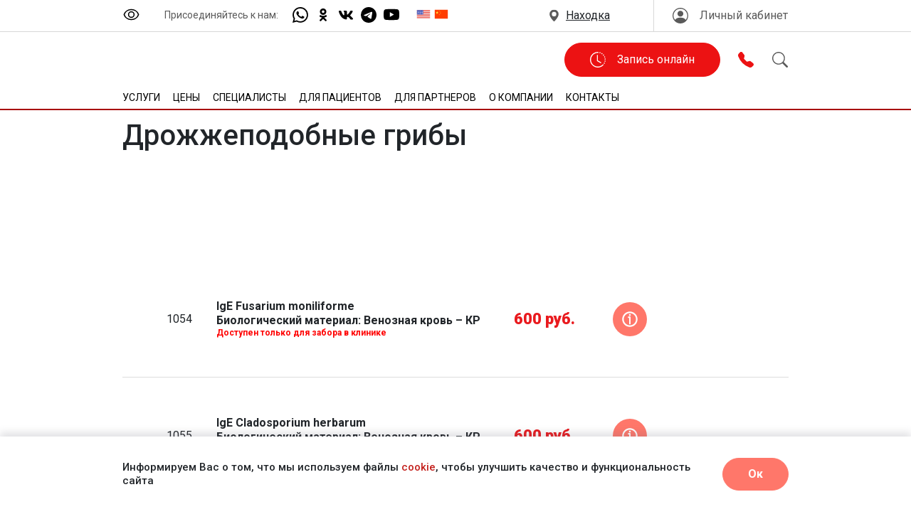

--- FILE ---
content_type: text/html; charset=utf-8
request_url: https://n.asklepiy-dv.ru/services/laboratory/allergologicheskie-issledovaniya/drozhzhepodobnye-griby/
body_size: 13052
content:

<html>
<!--start_content-->

<head>

    <meta http-equiv="X-UA-Compatible" content="IE=edge">
    <meta name="viewport" content="width=device-width, initial-scale=1.0">
    <meta http-equiv="Content-Type" content="text/html; charset=utf-8" />
    <link href="/favicon.png" rel="shortcut icon" type="image/vnd.microsoft.icon" />
    <meta name="keywords" content="" />
    <meta name="description" content="" />
    <title>Медицинский центр - Асклепий в г. Находка Дрожжеподобные грибы</title>
    <link rel="canonical" href="https://n.asklepiy-dv.ru/services/laboratory/allergologicheskie-issledovaniya/drozhzhepodobnye-griby/" />    <meta property="og:title" content="Медицинский центр - Асклепий в г. Находка Дрожжеподобные грибы" />
    <meta property="og:description" content="" />
    <meta property="og:image" content="https://asklepiy-dv.ru/img/logo.png ">
    <meta property="og:type" content="website" />
    <meta property="og:url" content="https://n.asklepiy-dv.ru/services/laboratory/allergologicheskie-issledovaniya/drozhzhepodobnye-griby/" />


    <meta name="yandex-verification" content="3bfed95362a65a60" />
    <meta name="google-site-verification" content="_4MB1VM12Gt9DMBGj-ICqNMnN5VNmVu-V1e9kh6mo7g" />
    <link rel="stylesheet" href="/templates/demodizzy-n/style/css/chosen.css">





    <link rel="stylesheet" href="/templates/demodizzy-n/style/libs/OwlCarousel2-2.2.0/assets/owl.carousel.min.css">
    <link rel="stylesheet" href="/templates/demodizzy-n/style/libs/OwlCarousel2-2.2.0/assets/owl.theme.default.min.css">
    <link rel="stylesheet" href="/templates/demodizzy-n/style/libs/magnific/magnific-popup.css?v=1768909688">
    <link rel="stylesheet"
        href="/templates/demodizzy-n/style/libs/jquery-ui-datepicker/jquery-ui.min.css?v=1768909688">

    <link rel="stylesheet" href="/templates/demodizzy-n/style/css/main.css?v=1768909688">
    <link rel="stylesheet" href="/templates/demodizzy-n/style/css/media.css?v=1768909688">
    <link rel="stylesheet" href="/templates/demodizzy-n/style/css/reject.css?v=1768909688">
    <link rel="stylesheet" href="/templates/demodizzy-n/style/css/custom.css?v=1768909688">

    <link rel="preload" href="/templates/demodizzy-n/style2022/_next/static/css/accec2df2b522e8f.css" as="style" />
    <link rel="stylesheet" href="/templates/demodizzy-n/style2022/_next/static/css/accec2df2b522e8f.css" data-n-g="" />
    <link rel="preload" href="/templates/demodizzy-n/style2022/_next/static/css/114430a23a8f4054.css" as="style" />
    <link rel="stylesheet" href="/templates/demodizzy-n/style2022/_next/static/css/114430a23a8f4054.css" data-n-p="" />
    <link rel="stylesheet" href="/templates/demodizzy-n/style2022/costume.css?v=458080971"  />
    <script src="/templates/demodizzy-n/style2022/modernizr.custom.js"></script>



    <script src="/templates/demodizzy-n/style2022/vendor/jquery-3.5.0.js"></script>
    <script src="/templates/demodizzy-n/style/libs/OwlCarousel2-2.2.0/owl.carousel.min.js"></script>
    <script src="/templates/demodizzy-n/style/libs/magnific/jquery.magnific-popup.min.js"></script>
    <script src="/templates/demodizzy-n/style/libs/jquery-ui-datepicker/jquery-ui.min.js"></script>
    <script src="/templates/demodizzy-n/style/libs/jquery-json/jquery.json.min.js"></script>
    <script
        src="https://api-maps.yandex.ru/2.1?apikey=b4f4f564-c5f7-4765-a33c-018ca1c71cd4&lang=ru_RU&load=package.full&mode=debug"
        type="text/javascript"></script>
    <script src="/templates/demodizzy-n/style/js/common.js?v=1768909688"></script>
    <script src="/templates/demodizzy-n/style/js/chosen.jquery.min.js" type="text/javascript"></script>
    <script src="/templates/demodizzy-n/js/__common.js?v=1768909688"></script>
    <script src="/templates/demodizzy-n/style/js/reject.js?v=1768909688"></script>
    <script src="/templates/demodizzy-n/style/js/custom.js?v=1768909688" type="text/javascript"></script>
    <script src="/templates/demodizzy-n/style2022/vendor/uhpv-full.min.js"></script>
    <script src="/templates/demodizzy-n/js/jquery.cookie.js"></script>
    <script src="/templates/demodizzy-n/style/js/mask.js" type="text/javascript"></script>
    <script src="/templates/demodizzy-n/style2022/vendor/swiper-bundle.min.js"></script>
    <meta name="yandex-verification" content="3bfed95362a65a60" />
    <!-- Yandex.Metrika counter -->
    <script type="text/javascript">
    (function(m, e, t, r, i, k, a) {
        m[i] = m[i] || function() {
            (m[i].a = m[i].a || []).push(arguments)
        };
        m[i].l = 1 * new Date();
        for (var j = 0; j < document.scripts.length; j++) {
            if (document.scripts[j].src === r) {
                return;
            }
        }
        k = e.createElement(t), a = e.getElementsByTagName(t)[0], k.async = 1, k.src = r, a.parentNode.insertBefore(
            k, a)
    })
    (window, document, "script", "https://mc.yandex.ru/metrika/tag.js", "ym");

    ym(54328539, "init", {
        clickmap: true,
        trackLinks: true,
        accurateTrackBounce: true,
        webvisor: true,
        ecommerce: "dataLayer"
    });
    </script>
    <noscript>
        <div><img src="https://mc.yandex.ru/watch/54328539" style="position:absolute; left:-9999px;" alt="" /></div>
    </noscript>
    <!-- /Yandex.Metrika counter -->
     <link rel="stylesheet" href="//maxcdn.bootstrapcdn.com/font-awesome/4.3.0/css/font-awesome.min.css"></link>
    <script src="/templates/demodizzy-n/style2022/costume.js?v=889949631" defer=""> 
</head>





<body>


    <div id="__next">

        <script type="text/javascript">
        window.dataLayer = window.dataLayer || [];
        </script>

        <header>
            <div class="Header_inner__NQ2x5">
                <div class="Header_top__EMzXg">
                    <div class="container">
                        <div class="Header_row__w60Pp row">
                            <div class="d-none d-lg-flex align-items-start  col">
                                <div class="row">
                                    <div class="col-auto">
                                        <div class="specialversion">
                                            <img id="specialButton" style="cursor:pointer;" src="/files/eye.svg"
                                                alt="ВЕРСИЯ ДЛЯ СЛАБОВИДЯЩИХ" title="ВЕРСИЯ ДЛЯ СЛАБОВИДЯЩИХ" />
                                        </div>
                                    </div>
                                    <div class="col-auto">
                                        <div class="Socials_wrapper__ajY2R">
                                            <p>Присоединяйтесь к нам: </p>
                                            <ul>
                                                <li><a target="_blank" href="https://wa.me/79147022749"
                                                        class="Social_social__rftZ6"><svg>
                                                            <use xlink:href="/templates/demodizzy-n/style2022/images/svg/sprites.svg#whats-app">
                                                            </use>
                                                        </svg></a></li>
                                                <li><a target="_blank" href="https://ok.ru/group/61091812933778"
                                                        class="Social_social__rftZ6">
                                                        <svg xmlns="http://www.w3.org/2000/svg" data-name="Layer 45"
                                                            height="24" id="Layer_45" viewBox="0 0 24 24" width="24">
                                                            <title />
                                                            <path
                                                                d="M12,5a2,2,0,1,1-2,2,2.00227,2.00227,0,0,1,2-2m0-3a5,5,0,1,0,5,5,5,5,0,0,0-5-5Z" />
                                                            <path
                                                                d="M12,16.25a9.39173,9.39173,0,0,1-4.83008-1.334,1.40038,1.40038,0,0,1,1.44141-2.40137,6.71562,6.71562,0,0,0,6.88281-.064,1.39994,1.39994,0,1,1,1.48438,2.374A9.37761,9.37761,0,0,1,12,16.25Z" />
                                                            <path
                                                                d="M16,21.6001a1.396,1.396,0,0,1-.99023-.41016L12,18.18018,8.99023,21.18994a1.40006,1.40006,0,1,1-1.98047-1.97949L12,14.22021l4.99023,4.99023A1.3999,1.3999,0,0,1,16,21.6001Z" />
                                                        </svg>
                                                    </a></li>
                                                <li><a target="_blank" href="http://vk.com/asklepiynhk"
                                                        class="Social_social__rftZ6"><svg>
                                                            <use
                                                                xlink:href="/templates/demodizzy-n/style2022/images/svg/sprites.svg#vk">
                                                            </use>
                                                        </svg></a></li>
                                                <li><a target="_blank" href="https://t.me/asklepiyn"
                                                        class="Social_social__rftZ6"><svg>
                                                            <use
                                                                xlink:href="/templates/demodizzy-n/style2022/images/svg/sprites.svg#telegram">
                                                            </use>
                                                        </svg></a></li>
                                                <li><a target="_blank"
                                                        href="https://www.youtube.com/channel/UCY6U5vxztPnS49WyF-cVxrg"
                                                        class="Social_social__rftZ6"><svg>
                                                            <use
                                                                xlink:href="/templates/demodizzy-n/style2022/images/svg/sprites.svg#youtube">
                                                            </use>
                                                        </svg></a></li>
                                            </ul>
                                        </div>
                                    </div>
                                    <div class="col-auto">
                                        <ul class="LangSwitch_switch__wSbbA">
                                            <li><a href="https://asklepiy-dv.ru/en/"><svg>
                                                        <use
                                                            xlink:href="/templates/demodizzy-n/style2022/images/svg/sprites.svg#flag-en">
                                                        </use>
                                                    </svg></a></li>
                                            <li><a href="https://asklepiy-dv.ru/cn/"><svg>
                                                        <use
                                                            xlink:href="/templates/demodizzy-n/style2022/images/svg/sprites.svg#flag-ch">
                                                        </use>
                                                    </svg></a></li>
                                        </ul>
                                    </div>
                                </div>
                            </div>
                            <div class="col-md-auto">
                                <div class="Header_split__KmyVB">
                                    <div>
                                        <div class="Select_wrapper__eBmPz Select_variant_inline__M0mIm undefined">
                                            <span><svg>
                                                    <use
                                                        xlink:href="/templates/demodizzy-n/style2022/images/svg/sprites.svg#location">
                                                    </use>
                                                </svg></span><select id="town"
                                                class="form-select Select_inlineImg__OsCl_">
                                                <option value="nh">Находка
                                                    <!-- -->
                                                </option>
                                                <option value="us">Уссурийск
                                                    <!-- -->
                                                </option>
                                                <option value="vl">Владивосток
                                                    <!-- -->
                                                </option>
                                            </select>
                                        </div>
                                    </div>
                                    <div class="d-none d-md-block"><a href="/auth/"
                                            class="Button_button__jaMr_ Button_size_inline__aOYvs Button_variant_gray__ofz5b"><svg>
                                                <use
                                                    xlink:href="/templates/demodizzy-n/style2022/images/svg/sprites.svg#user">
                                                </use>
                                            </svg>

                                            Личный кабинет                                            <!-- -->
                                        </a></div>
                                </div>
                            </div>
                        </div>
                    </div>
                </div> 
                <div class="Header_middle__tb4Bg">
                    <div class="container">
                        <div class="justify-content-between align-items-center gx-2 gx-sm-4 row">
                            <div class="col-auto">
                                <div class="justify-content-between align-items-center gx-2 gx-sm-4 row">
                                    <div class="col-auto"><a class="Header_logo__SAQTw" href="/"><img
                                                src="/images/logo_krug.svg"
                                                alt="/templates/demodizzy-n/style2022/images/logo.png" /></a></div>
                                    <div class="d-none d-xl-block col-auto">
                                        <div class="Header_contact__EkQLY"><svg>
                                                <use
                                                    xlink:href="/templates/demodizzy-n/style2022/images/svg/sprites.svg#tel">
                                                </use>
                                            </svg>
                                            <div><a href="tel:84236750085">8(423)675-00-85</a><span>Единая
                                                    справочная
                                                    служба</span></div>
                                        </div>
                                    </div>
                                </div>
                            </div>
                            <div class="col-auto fix-menu">
                                
<ul id="topmenu" class="list Nav_list__yz4l0">
    
    <li class="menu_li page_2511">
        <a href="/services/" class="menu_item">Услуги</a>

                <ul class="menu_drop">
                        <li class="menu_drop_li">
                <a href="#" class="menu_item_drop">Диагностика</a>

                                <ul class="menu_drop2">
                                        <li class="menu_drop_li">
                        <a href="/services/uzi/"
                            class="menu_item_drop">УЗИ</a>
                    </li>
                                        <li class="menu_drop_li">
                        <a href="/services/x-ray/"
                            class="menu_item_drop">Рентген</a>
                    </li>
                                        <li class="menu_drop_li">
                        <a href="/services/complex/"
                            class="menu_item_drop">Программы Комплексного обследования</a>
                    </li>
                                        <li class="menu_drop_li">
                        <a href="/services/polyclinic/funkcionalnaya-diagnostika/"
                            class="menu_item_drop">Отделение функциональной диагностики</a>
                    </li>
                                    </ul>
                
            </li>
                        <li class="menu_drop_li">
                <a href="#" class="menu_item_drop">Направления</a>

                                <ul class="menu_drop2">
                                        <li class="menu_drop_li">
                        <a href="/services/womens-center/"
                            class="menu_item_drop">Гинекология</a>
                    </li>
                                        <li class="menu_drop_li">
                        <a href="/services/mens-center/"
                            class="menu_item_drop">Урология</a>
                    </li>
                                        <li class="menu_drop_li">
                        <a href="/services/medical-commission/"
                            class="menu_item_drop">Медицинская Комиссия</a>
                    </li>
                                        <li class="menu_drop_li">
                        <a href="/services/department-of-rehabilitation/"
                            class="menu_item_drop">Отделение реабилитации и восстановления</a>
                    </li>
                                        <li class="menu_drop_li">
                        <a href="/services/polyclinic/department-of-surgery/"
                            class="menu_item_drop">Отделение хирургии</a>
                    </li>
                                        <li class="menu_drop_li">
                        <a href="/services/department-of-dermatovenereology/"
                            class="menu_item_drop">Отделение дерматовенерологии</a>
                    </li>
                                        <li class="menu_drop_li">
                        <a href="/services/polyclinic/"
                            class="menu_item_drop">Поликлинические врачи</a>
                    </li>
                                    </ul>
                
            </li>
            </ul>
    </li>
    
    <li class="menu_li page_61553">
        <a href="/price/" class="menu_item">Цены</a>

        
    </li>
    
    <li class="menu_li page_3900">
        <a href="/specialists/" class="menu_item">Специалисты</a>

        
    </li>
    
    <li class="menu_li page_6713">
        <a href="/for-patients/" class="menu_item">Для пациентов</a>

                <ul class="menu_drop">
                        <li class="menu_drop_li">
                <a href="/for-patients/help/" class="menu_item_drop">Справочная информация</a>

                
            </li>
                        <li class="menu_drop_li">
                <a href="/for-patients/oformlenie-spravok-v-nalogovye-organy/" class="menu_item_drop">Оформление справок в налоговые органы</a>

                
            </li>
                        <li class="menu_drop_li">
                <a href="/for-patients/o-programme-loyalnosti/" class="menu_item_drop">О программе лояльности</a>

                
            </li>
                        <li class="menu_drop_li">
                <a href="/for-patients/obsluzhivanie-po-dms/" class="menu_item_drop">Обслуживание по ДМС</a>

                
            </li>
                        <li class="menu_drop_li">
                <a href="/for-patients/vse-o-vashem-zdorove/" class="menu_item_drop">Все о Вашем здоровье</a>

                
            </li>
                        <li class="menu_drop_li">
                <a href="/for-patients/sluzhba-kontrolya-kachestva-servisa/" class="menu_item_drop">Служба контроля качества сервиса</a>

                
            </li>
                        <li class="menu_drop_li">
                <a href="/reviews-old/" class="menu_item_drop">Отзывы</a>

                
            </li>
            </ul>
    </li>
    
    <li class="menu_li page_52071">
        <a href="/for-partners/" class="menu_item">Для партнеров</a>

                <ul class="menu_drop">
                        <li class="menu_drop_li">
                <a href="/for-partners/dlya-vrachej-lpu/" class="menu_item_drop">Для врачей ЛПУ</a>

                
            </li>
                        <li class="menu_drop_li">
                <a href="/for-partners/dlya-storonnih/" class="menu_item_drop">Для сторонних партнеров</a>

                
            </li>
            </ul>
    </li>
    
    <li class="menu_li page_6724">
        <a href="/about/" class="menu_item">О компании</a>

                <ul class="menu_drop">
                        <li class="menu_drop_li">
                <a href="/about/nasha-missiya-i-cennosti/" class="menu_item_drop">Наша миссия и ценности </a>

                
            </li>
                        <li class="menu_drop_li">
                <a href="/about/fotogalereya/" class="menu_item_drop">Фотогалерея</a>

                
            </li>
                        <li class="menu_drop_li">
                <a href="/about/sluzhba-kontrolya-kachestva-servisa1/" class="menu_item_drop">Служба контроля качества сервиса</a>

                
            </li>
                        <li class="menu_drop_li">
                <a href="/about/partnery/" class="menu_item_drop">Партнеры</a>

                
            </li>
                        <li class="menu_drop_li">
                <a href="/about/vakansii/" class="menu_item_drop">Вакансии</a>

                
            </li>
                        <li class="menu_drop_li">
                <a href="/about/yuridicheskaya-informaciya/" class="menu_item_drop">Юридическая информация</a>

                
            </li>
                        <li class="menu_drop_li">
                <a href="/about/korporativnyj-zhurnal/" class="menu_item_drop">Корпоративный журнал</a>

                
            </li>
                        <li class="menu_drop_li">
                <a href="/about/klinika-v-smi/" class="menu_item_drop">Клиника в сми </a>

                
            </li>
                        <li class="menu_drop_li">
                <a href="/about/blagotvoritelnost/" class="menu_item_drop">Благотворительность</a>

                
            </li>
            </ul>
    </li>
    
    <li class="menu_li page_2508">
        <a href="/contacts/" class="menu_item">Контакты</a>

        
    </li>
    </ul>                            </div>
                            <div class="col-auto">

                                <div class="justify-content-between align-items-center gx-3 gx-sm-4 row">
                                    <button id="show-search"
                                        class="Button_button__jaMr_ Button_size_inline__aOYvs Button_variant_red__e6dov d-none d-md-block col-auto"><svg
                                            class="fix-search">
                                            <use
                                                xlink:href="/templates/demodizzy-n/style2022/images/svg/sprites.svg#search">
                                            </use>
                                        </svg>
                                        <!-- -->
                                    </button>
                                   
                                    <div class="col-auto">
                                        <div class="Header_btn__5X1QK"><a
                                                href="/booking/"
                                                class="Button_button__jaMr_ Button_size_default__o9vFY Button_variant_red-fill__r8lXW"><svg>
                                                    <use
                                                        xlink:href="/templates/demodizzy-n/style2022/images/svg/sprites.svg#clock">
                                                    </use>
                                                </svg>Запись онлайн
                                               
                                            </a></div>
                                    </div>

                                    <div class="d-xl-none col-auto"><button id="contact-panel-show"
                                            class="Button_button__jaMr_ Button_size_icon__RCcu7 Button_variant_red__e6dov"><svg>
                                                <use
                                                    xlink:href="/templates/demodizzy-n/style2022/images/svg/sprites.svg#tel">
                                                </use>
                                            </svg></button></div>
                                    <div class="d-xl-none col-auto"><button id="show_search_mobile"
                                            class="Button_button__jaMr_ Button_size_icon__RCcu7 Button_variant_gray__ofz5b"><svg>
                                                <use
                                                    xlink:href="/templates/demodizzy-n/style2022/images/svg/sprites.svg#search">
                                                </use>
                                            </svg></button></div>
                                    <div class="d-xl-none col-auto dl-trigger"><button id="burger"
                                            class="Button_button__jaMr_ Button_size_icon__RCcu7 Button_variant_gray__ofz5b"><svg>
                                                <use
                                                    xlink:href="/templates/demodizzy-n/style2022/images/svg/sprites.svg#menu">
                                                </use>
                                            </svg></button></div>
                                </div>
                            </div>
                        </div>

                    </div>
                    <div id="mobile-contacts" style="display: none;">
                        <div class="container">
                            <div>
                                <p>Единый контактный центр</p>
                                <p><a href="tel:+74232790000" class="phone">8(423)279-0000</a></p>
                                <p class="time">Пн-Пт – 7.30 – 21.00<br />Сб-Вс – 8.00-21.00</p>
                            </div>
                            <div>
                                <svg>
                                    <use xlink:href="/templates/demodizzy-n/style2022/images/svg/sprites.svg#whats-app">
                                    </use>
                                </svg>
                                <p><a href="https://wa.me/79147022749" class="phone">+7-914-692-32-74</a></p>
                                <p>Задайте нам вопрос по Whats App в рабочее время центра:</p>
                                <p class="time">Пн-Пт – 7.30 – 20.00<br />Сб – 8.00-20.00<br />Вс - 8.00 - 18.00</p>
                            </div>
                        </div>
                    </div>
                    <div id="mobile-menu">
                        

<div id="dl-menu" class="dl-menuwrapper">
    <ul class="dl-menu">
                <li class="">
            <a href="/services/" class="menu_item">Услуги</a>

                        <ul class="dl-submenu">
                                <li class="">
                    <a href="#" class="menu_item_drop">Диагностика</a>

                                        <ul class="dl-submenu">
                                                <li class="">
                            <a href="/services/uzi/"
                                class="menu_item_drop">УЗИ</a>
                        </li>
                                                <li class="">
                            <a href="/services/x-ray/"
                                class="menu_item_drop">Рентген</a>
                        </li>
                                                <li class="">
                            <a href="/services/complex/"
                                class="menu_item_drop">Программы Комплексного обследования</a>
                        </li>
                                                <li class="">
                            <a href="/services/polyclinic/funkcionalnaya-diagnostika/"
                                class="menu_item_drop">Отделение функциональной диагностики</a>
                        </li>
                                            </ul>
                    
                </li>

                                <li class="">
                    <a href="#" class="menu_item_drop">Направления</a>

                                        <ul class="dl-submenu">
                                                <li class="">
                            <a href="/services/womens-center/"
                                class="menu_item_drop">Гинекология</a>
                        </li>
                                                <li class="">
                            <a href="/services/mens-center/"
                                class="menu_item_drop">Урология</a>
                        </li>
                                                <li class="">
                            <a href="/services/medical-commission/"
                                class="menu_item_drop">Медицинская Комиссия</a>
                        </li>
                                                <li class="">
                            <a href="/services/department-of-rehabilitation/"
                                class="menu_item_drop">Отделение реабилитации и восстановления</a>
                        </li>
                                                <li class="">
                            <a href="/services/polyclinic/department-of-surgery/"
                                class="menu_item_drop">Отделение хирургии</a>
                        </li>
                                                <li class="">
                            <a href="/services/department-of-dermatovenereology/"
                                class="menu_item_drop">Отделение дерматовенерологии</a>
                        </li>
                                                <li class="">
                            <a href="/services/polyclinic/"
                                class="menu_item_drop">Поликлинические врачи</a>
                        </li>
                                            </ul>
                    
                </li>

                </ul>
        </li>
                <li class="">
            <a href="/price/" class="menu_item">Цены</a>

            
        </li>
                <li class="">
            <a href="/specialists/" class="menu_item">Специалисты</a>

            
        </li>
                <li class="">
            <a href="/for-patients/" class="menu_item">Для пациентов</a>

                        <ul class="dl-submenu">
                                <li class="">
                    <a href="/for-patients/help/" class="menu_item_drop">Справочная информация</a>

                    
                </li>

                                <li class="">
                    <a href="/for-patients/oformlenie-spravok-v-nalogovye-organy/" class="menu_item_drop">Оформление справок в налоговые органы</a>

                    
                </li>

                                <li class="">
                    <a href="/for-patients/o-programme-loyalnosti/" class="menu_item_drop">О программе лояльности</a>

                    
                </li>

                                <li class="">
                    <a href="/for-patients/obsluzhivanie-po-dms/" class="menu_item_drop">Обслуживание по ДМС</a>

                    
                </li>

                                <li class="">
                    <a href="/for-patients/vse-o-vashem-zdorove/" class="menu_item_drop">Все о Вашем здоровье</a>

                    
                </li>

                                <li class="">
                    <a href="/for-patients/sluzhba-kontrolya-kachestva-servisa/" class="menu_item_drop">Служба контроля качества сервиса</a>

                    
                </li>

                                <li class="">
                    <a href="/reviews-old/" class="menu_item_drop">Отзывы</a>

                    
                </li>

                </ul>
        </li>
                <li class="">
            <a href="/for-partners/" class="menu_item">Для партнеров</a>

                        <ul class="dl-submenu">
                                <li class="">
                    <a href="/for-partners/dlya-vrachej-lpu/" class="menu_item_drop">Для врачей ЛПУ</a>

                    
                </li>

                                <li class="">
                    <a href="/for-partners/dlya-storonnih/" class="menu_item_drop">Для сторонних партнеров</a>

                    
                </li>

                </ul>
        </li>
                <li class="">
            <a href="/about/" class="menu_item">О компании</a>

                        <ul class="dl-submenu">
                                <li class="">
                    <a href="/about/nasha-missiya-i-cennosti/" class="menu_item_drop">Наша миссия и ценности </a>

                    
                </li>

                                <li class="">
                    <a href="/about/fotogalereya/" class="menu_item_drop">Фотогалерея</a>

                    
                </li>

                                <li class="">
                    <a href="/about/sluzhba-kontrolya-kachestva-servisa1/" class="menu_item_drop">Служба контроля качества сервиса</a>

                    
                </li>

                                <li class="">
                    <a href="/about/partnery/" class="menu_item_drop">Партнеры</a>

                    
                </li>

                                <li class="">
                    <a href="/about/vakansii/" class="menu_item_drop">Вакансии</a>

                    
                </li>

                                <li class="">
                    <a href="/about/yuridicheskaya-informaciya/" class="menu_item_drop">Юридическая информация</a>

                    
                </li>

                                <li class="">
                    <a href="/about/korporativnyj-zhurnal/" class="menu_item_drop">Корпоративный журнал</a>

                    
                </li>

                                <li class="">
                    <a href="/about/klinika-v-smi/" class="menu_item_drop">Клиника в сми </a>

                    
                </li>

                                <li class="">
                    <a href="/about/blagotvoritelnost/" class="menu_item_drop">Благотворительность</a>

                    
                </li>

                </ul>
        </li>
                <li class="">
            <a href="/contacts/" class="menu_item">Контакты</a>

            
        </li>
            </ul>
</div>                    </div>
                </div>
                <div class="Header_bottom__mJFM3">

                    <div class="container">
                        <div class="justify-content-between align-items-center row">
                            <div class="col-auto">
                                
<ul id="topmenu" class="list Nav_list__yz4l0">
    
    <li class="menu_li page_2511">
        <a href="/services/" class="menu_item">Услуги</a>

                <ul class="menu_drop">
                        <li class="menu_drop_li">
                <a href="#" class="menu_item_drop">Диагностика</a>

                                <ul class="menu_drop2">
                                        <li class="menu_drop_li">
                        <a href="/services/uzi/"
                            class="menu_item_drop">УЗИ</a>
                    </li>
                                        <li class="menu_drop_li">
                        <a href="/services/x-ray/"
                            class="menu_item_drop">Рентген</a>
                    </li>
                                        <li class="menu_drop_li">
                        <a href="/services/complex/"
                            class="menu_item_drop">Программы Комплексного обследования</a>
                    </li>
                                        <li class="menu_drop_li">
                        <a href="/services/polyclinic/funkcionalnaya-diagnostika/"
                            class="menu_item_drop">Отделение функциональной диагностики</a>
                    </li>
                                    </ul>
                
            </li>
                        <li class="menu_drop_li">
                <a href="#" class="menu_item_drop">Направления</a>

                                <ul class="menu_drop2">
                                        <li class="menu_drop_li">
                        <a href="/services/womens-center/"
                            class="menu_item_drop">Гинекология</a>
                    </li>
                                        <li class="menu_drop_li">
                        <a href="/services/mens-center/"
                            class="menu_item_drop">Урология</a>
                    </li>
                                        <li class="menu_drop_li">
                        <a href="/services/medical-commission/"
                            class="menu_item_drop">Медицинская Комиссия</a>
                    </li>
                                        <li class="menu_drop_li">
                        <a href="/services/department-of-rehabilitation/"
                            class="menu_item_drop">Отделение реабилитации и восстановления</a>
                    </li>
                                        <li class="menu_drop_li">
                        <a href="/services/polyclinic/department-of-surgery/"
                            class="menu_item_drop">Отделение хирургии</a>
                    </li>
                                        <li class="menu_drop_li">
                        <a href="/services/department-of-dermatovenereology/"
                            class="menu_item_drop">Отделение дерматовенерологии</a>
                    </li>
                                        <li class="menu_drop_li">
                        <a href="/services/polyclinic/"
                            class="menu_item_drop">Поликлинические врачи</a>
                    </li>
                                    </ul>
                
            </li>
            </ul>
    </li>
    
    <li class="menu_li page_61553">
        <a href="/price/" class="menu_item">Цены</a>

        
    </li>
    
    <li class="menu_li page_3900">
        <a href="/specialists/" class="menu_item">Специалисты</a>

        
    </li>
    
    <li class="menu_li page_6713">
        <a href="/for-patients/" class="menu_item">Для пациентов</a>

                <ul class="menu_drop">
                        <li class="menu_drop_li">
                <a href="/for-patients/help/" class="menu_item_drop">Справочная информация</a>

                
            </li>
                        <li class="menu_drop_li">
                <a href="/for-patients/oformlenie-spravok-v-nalogovye-organy/" class="menu_item_drop">Оформление справок в налоговые органы</a>

                
            </li>
                        <li class="menu_drop_li">
                <a href="/for-patients/o-programme-loyalnosti/" class="menu_item_drop">О программе лояльности</a>

                
            </li>
                        <li class="menu_drop_li">
                <a href="/for-patients/obsluzhivanie-po-dms/" class="menu_item_drop">Обслуживание по ДМС</a>

                
            </li>
                        <li class="menu_drop_li">
                <a href="/for-patients/vse-o-vashem-zdorove/" class="menu_item_drop">Все о Вашем здоровье</a>

                
            </li>
                        <li class="menu_drop_li">
                <a href="/for-patients/sluzhba-kontrolya-kachestva-servisa/" class="menu_item_drop">Служба контроля качества сервиса</a>

                
            </li>
                        <li class="menu_drop_li">
                <a href="/reviews-old/" class="menu_item_drop">Отзывы</a>

                
            </li>
            </ul>
    </li>
    
    <li class="menu_li page_52071">
        <a href="/for-partners/" class="menu_item">Для партнеров</a>

                <ul class="menu_drop">
                        <li class="menu_drop_li">
                <a href="/for-partners/dlya-vrachej-lpu/" class="menu_item_drop">Для врачей ЛПУ</a>

                
            </li>
                        <li class="menu_drop_li">
                <a href="/for-partners/dlya-storonnih/" class="menu_item_drop">Для сторонних партнеров</a>

                
            </li>
            </ul>
    </li>
    
    <li class="menu_li page_6724">
        <a href="/about/" class="menu_item">О компании</a>

                <ul class="menu_drop">
                        <li class="menu_drop_li">
                <a href="/about/nasha-missiya-i-cennosti/" class="menu_item_drop">Наша миссия и ценности </a>

                
            </li>
                        <li class="menu_drop_li">
                <a href="/about/fotogalereya/" class="menu_item_drop">Фотогалерея</a>

                
            </li>
                        <li class="menu_drop_li">
                <a href="/about/sluzhba-kontrolya-kachestva-servisa1/" class="menu_item_drop">Служба контроля качества сервиса</a>

                
            </li>
                        <li class="menu_drop_li">
                <a href="/about/partnery/" class="menu_item_drop">Партнеры</a>

                
            </li>
                        <li class="menu_drop_li">
                <a href="/about/vakansii/" class="menu_item_drop">Вакансии</a>

                
            </li>
                        <li class="menu_drop_li">
                <a href="/about/yuridicheskaya-informaciya/" class="menu_item_drop">Юридическая информация</a>

                
            </li>
                        <li class="menu_drop_li">
                <a href="/about/korporativnyj-zhurnal/" class="menu_item_drop">Корпоративный журнал</a>

                
            </li>
                        <li class="menu_drop_li">
                <a href="/about/klinika-v-smi/" class="menu_item_drop">Клиника в сми </a>

                
            </li>
                        <li class="menu_drop_li">
                <a href="/about/blagotvoritelnost/" class="menu_item_drop">Благотворительность</a>

                
            </li>
            </ul>
    </li>
    
    <li class="menu_li page_2508">
        <a href="/contacts/" class="menu_item">Контакты</a>

        
    </li>
    </ul>                            </div>
                            <div class="col-auto"><span class="Header_line__Wbyqh"></span></div>
                            <div class="col-auto"><button id="show-search"
                                    class="Button_button__jaMr_ Button_size_inline__aOYvs Button_variant_red__e6dov"><svg>
                                        <use
                                            xlink:href="/templates/demodizzy-n/style2022/images/svg/sprites.svg#search">
                                        </use>
                                    </svg>Поиск по сайту
                                    <!-- -->
                                </button></div>
                        </div>
                    </div>
                </div>
            </div>
            <div style="" class="Header_search__y_4oc">
                <div class="Search_search__NigrL">
                    <div class="container">
                        <form action="/search/search_do/">
                            <div class="align-items-center gx-2 row">
                                <div class="col-auto">
                                    <p>Поиск:</p>
                                </div>

                                <div class="col"><input type="text" name="search_string"
                                        class="form-control Search_input__YJIgD" placeholder="Введите ваш запрос" />
                                </div>
                                <div class="col-auto"><button id="show-search"
                                        class="Button_button__jaMr_ Button_size_inline__aOYvs Button_variant_red__e6dov">
                                        <span class="search-bt-text">ИСКАТЬ</span>
                                        <div class="search-bt-icon">
                                            <svg enable-background="new 0 0 32 32" id="Editable-line" version="1.1"
                                                viewBox="0 0 32 32" xml:space="preserve"
                                                xmlns="http://www.w3.org/2000/svg"
                                                xmlns:xlink="http://www.w3.org/1999/xlink">
                                                <circle cx="14" cy="14" fill="none" id="XMLID_42_" r="9"
                                                    stroke="#ec1213" stroke-linecap="round" stroke-linejoin="round"
                                                    stroke-miterlimit="10" stroke-width="2" />
                                                <line fill="none" id="XMLID_44_" stroke="#ec1213" stroke-linecap="round"
                                                    stroke-linejoin="round" stroke-miterlimit="10" stroke-width="2"
                                                    x1="27" x2="20.366" y1="27" y2="20.366" />
                                            </svg>
                                        </div>
                                    </button>
                                </div>
                            </div>
                        </form>
                    </div>
                </div>
            </div>
            <div class="Header_mobile__bHwog">
                <div class="container">
                    <div><a href="/auth/"><svg>
                                <use xlink:href="/templates/demodizzy-n/style2022/images/svg/sprites.svg#user">
                                </use>
                            </svg><span>Кабинет</span></a></div>
                    
                    <div><a href="/"><img src="/templates/demodizzy-n/style2022/images/icons/consultant.png" />
                            </svg><span>Консультант</span></a></div>
                </div>
            </div>
        </header>
        <main>
            


<div class="container container_border">
    <h1>Дрожжеподобные грибы</h1>
    <div class="laboratory">
        <div class="button_laboratory_research_box">
            <div class="row row_laboratory">
                
                </div>
        </div>
    </div>
</div>


<div class="container container_border">


    <div class="laboratory_content">
        <div class="row">

            <div class="col-lg-12 col-xs-12">

                
                


                
                

<style>
.sale_price_wrap {
    display: flex;
    gap: 10px;
}

.sale_price_wrap img {
    max-width: 30px;
}
</style>

<div class="row price-line">
    <div class="col-2 col-md-1 mt-4 mb-4">
        1054    </div>
    <div class="col-10 col-md-6 mt-4 mb-4">
        <span class="name">IgE Fusarium moniliforme</a><br />
            Биологический материал: Венозная кровь – КР<br />
                                                <span style="color: red; font-size: 12px;">
                Доступен только для забора в клинике            </span>
    </div>
    <div class="col-5  col-md-2">
                            <span class="price">600 руб.</span>
                
        
    </div>
    <div class="col-2  col-md-1">
        <a href="/services/laboratory/allergologicheskie-issledovaniya/drozhzhepodobnye-griby/ige-fusarium-moniliforme/" class="info"><span class="fw-bold"><svg version="1.1"
                    xmlns="http://www.w3.org/2000/svg" xmlns:xlink="http://www.w3.org/1999/xlink" x="0px" y="0px"
                    viewBox="0 0 1000 1000" enable-background="new 0 0 1000 1000" xml:space="preserve">

                    <g>
                        <g>
                            <g>
                                <path
                                    d="M846.5,153.5C753.9,61,630.9,10,500,10c-130.9,0-253.9,51-346.5,143.5C61,246.1,10,369.1,10,500c0,130.9,51,253.9,143.5,346.5C246.1,939,369.1,990,500,990c130.9,0,253.9-51,346.5-143.5C939,753.9,990,630.9,990,500C990,369.1,939,246.1,846.5,153.5z M500,890.4c-215.3,0-390.4-175.2-390.4-390.4c0-215.3,175.2-390.4,390.4-390.4c215.3,0,390.4,175.2,390.4,390.4C890.4,715.3,715.3,890.4,500,890.4z">
                                </path>
                                <path
                                    d="M500,323.3h-77c-27.5,0-49.8,22.3-49.8,49.8c0,27.5,22.3,49.8,49.8,49.8h27.2v355.9c0,27.5,22.3,49.8,49.8,49.8c27.5,0,49.8-22.3,49.8-49.8V373C549.8,345.5,527.5,323.3,500,323.3z">
                                </path>
                                <circle cx="500" cy="229.2" r="61.1"></circle>
                            </g>
                        </g>
                        <g></g>
                        <g></g>
                        <g></g>
                        <g></g>
                        <g></g>
                        <g></g>
                        <g></g>
                        <g></g>
                        <g></g>
                        <g></g>
                        <g></g>
                        <g></g>
                        <g></g>
                        <g></g>
                        <g></g>
                    </g>
                </svg></span></a>
    </div>
    <div class="col-5  col-md-2">


        
            </div>
</div>

<style>
.sale_price_wrap {
    display: flex;
    gap: 10px;
}

.sale_price_wrap img {
    max-width: 30px;
}
</style>

<div class="row price-line">
    <div class="col-2 col-md-1 mt-4 mb-4">
        1055    </div>
    <div class="col-10 col-md-6 mt-4 mb-4">
        <span class="name">IgE Cladosporium herbarum</a><br />
            Биологический материал: Венозная кровь – КР<br />
                                                <span style="color: red; font-size: 12px;">
                Доступен только для забора в клинике            </span>
    </div>
    <div class="col-5  col-md-2">
                            <span class="price">600 руб.</span>
                
        
    </div>
    <div class="col-2  col-md-1">
        <a href="/services/laboratory/allergologicheskie-issledovaniya/drozhzhepodobnye-griby/ige-cladosporium-herbarum/" class="info"><span class="fw-bold"><svg version="1.1"
                    xmlns="http://www.w3.org/2000/svg" xmlns:xlink="http://www.w3.org/1999/xlink" x="0px" y="0px"
                    viewBox="0 0 1000 1000" enable-background="new 0 0 1000 1000" xml:space="preserve">

                    <g>
                        <g>
                            <g>
                                <path
                                    d="M846.5,153.5C753.9,61,630.9,10,500,10c-130.9,0-253.9,51-346.5,143.5C61,246.1,10,369.1,10,500c0,130.9,51,253.9,143.5,346.5C246.1,939,369.1,990,500,990c130.9,0,253.9-51,346.5-143.5C939,753.9,990,630.9,990,500C990,369.1,939,246.1,846.5,153.5z M500,890.4c-215.3,0-390.4-175.2-390.4-390.4c0-215.3,175.2-390.4,390.4-390.4c215.3,0,390.4,175.2,390.4,390.4C890.4,715.3,715.3,890.4,500,890.4z">
                                </path>
                                <path
                                    d="M500,323.3h-77c-27.5,0-49.8,22.3-49.8,49.8c0,27.5,22.3,49.8,49.8,49.8h27.2v355.9c0,27.5,22.3,49.8,49.8,49.8c27.5,0,49.8-22.3,49.8-49.8V373C549.8,345.5,527.5,323.3,500,323.3z">
                                </path>
                                <circle cx="500" cy="229.2" r="61.1"></circle>
                            </g>
                        </g>
                        <g></g>
                        <g></g>
                        <g></g>
                        <g></g>
                        <g></g>
                        <g></g>
                        <g></g>
                        <g></g>
                        <g></g>
                        <g></g>
                        <g></g>
                        <g></g>
                        <g></g>
                        <g></g>
                        <g></g>
                    </g>
                </svg></span></a>
    </div>
    <div class="col-5  col-md-2">


        
            </div>
</div>

<style>
.sale_price_wrap {
    display: flex;
    gap: 10px;
}

.sale_price_wrap img {
    max-width: 30px;
}
</style>

<div class="row price-line">
    <div class="col-2 col-md-1 mt-4 mb-4">
        1056    </div>
    <div class="col-10 col-md-6 mt-4 mb-4">
        <span class="name">IgE Mucor racemosus</a><br />
            Биологический материал: Венозная кровь – КР<br />
                                                <span style="color: red; font-size: 12px;">
                Доступен только для забора в клинике            </span>
    </div>
    <div class="col-5  col-md-2">
                            <span class="price">600 руб.</span>
                
        
    </div>
    <div class="col-2  col-md-1">
        <a href="/services/laboratory/allergologicheskie-issledovaniya/drozhzhepodobnye-griby/ige-mucor-racemosus/" class="info"><span class="fw-bold"><svg version="1.1"
                    xmlns="http://www.w3.org/2000/svg" xmlns:xlink="http://www.w3.org/1999/xlink" x="0px" y="0px"
                    viewBox="0 0 1000 1000" enable-background="new 0 0 1000 1000" xml:space="preserve">

                    <g>
                        <g>
                            <g>
                                <path
                                    d="M846.5,153.5C753.9,61,630.9,10,500,10c-130.9,0-253.9,51-346.5,143.5C61,246.1,10,369.1,10,500c0,130.9,51,253.9,143.5,346.5C246.1,939,369.1,990,500,990c130.9,0,253.9-51,346.5-143.5C939,753.9,990,630.9,990,500C990,369.1,939,246.1,846.5,153.5z M500,890.4c-215.3,0-390.4-175.2-390.4-390.4c0-215.3,175.2-390.4,390.4-390.4c215.3,0,390.4,175.2,390.4,390.4C890.4,715.3,715.3,890.4,500,890.4z">
                                </path>
                                <path
                                    d="M500,323.3h-77c-27.5,0-49.8,22.3-49.8,49.8c0,27.5,22.3,49.8,49.8,49.8h27.2v355.9c0,27.5,22.3,49.8,49.8,49.8c27.5,0,49.8-22.3,49.8-49.8V373C549.8,345.5,527.5,323.3,500,323.3z">
                                </path>
                                <circle cx="500" cy="229.2" r="61.1"></circle>
                            </g>
                        </g>
                        <g></g>
                        <g></g>
                        <g></g>
                        <g></g>
                        <g></g>
                        <g></g>
                        <g></g>
                        <g></g>
                        <g></g>
                        <g></g>
                        <g></g>
                        <g></g>
                        <g></g>
                        <g></g>
                        <g></g>
                    </g>
                </svg></span></a>
    </div>
    <div class="col-5  col-md-2">


        
            </div>
</div>

<style>
.sale_price_wrap {
    display: flex;
    gap: 10px;
}

.sale_price_wrap img {
    max-width: 30px;
}
</style>

<div class="row price-line">
    <div class="col-2 col-md-1 mt-4 mb-4">
        1057    </div>
    <div class="col-10 col-md-6 mt-4 mb-4">
        <span class="name">IgE Rhizopus nigricans (серая головчатая плесень на овощах, фруктах, хлебе)</a><br />
            Биологический материал: Венозная кровь – КР<br />
                                                <span style="color: red; font-size: 12px;">
                Доступен только для забора в клинике            </span>
    </div>
    <div class="col-5  col-md-2">
                            <span class="price">600 руб.</span>
                
        
    </div>
    <div class="col-2  col-md-1">
        <a href="/services/laboratory/allergologicheskie-issledovaniya/drozhzhepodobnye-griby/ige-rhizopus-nigricans-seraya-golovchataya-plesen-na-ovowah-fruktah-hlebe/" class="info"><span class="fw-bold"><svg version="1.1"
                    xmlns="http://www.w3.org/2000/svg" xmlns:xlink="http://www.w3.org/1999/xlink" x="0px" y="0px"
                    viewBox="0 0 1000 1000" enable-background="new 0 0 1000 1000" xml:space="preserve">

                    <g>
                        <g>
                            <g>
                                <path
                                    d="M846.5,153.5C753.9,61,630.9,10,500,10c-130.9,0-253.9,51-346.5,143.5C61,246.1,10,369.1,10,500c0,130.9,51,253.9,143.5,346.5C246.1,939,369.1,990,500,990c130.9,0,253.9-51,346.5-143.5C939,753.9,990,630.9,990,500C990,369.1,939,246.1,846.5,153.5z M500,890.4c-215.3,0-390.4-175.2-390.4-390.4c0-215.3,175.2-390.4,390.4-390.4c215.3,0,390.4,175.2,390.4,390.4C890.4,715.3,715.3,890.4,500,890.4z">
                                </path>
                                <path
                                    d="M500,323.3h-77c-27.5,0-49.8,22.3-49.8,49.8c0,27.5,22.3,49.8,49.8,49.8h27.2v355.9c0,27.5,22.3,49.8,49.8,49.8c27.5,0,49.8-22.3,49.8-49.8V373C549.8,345.5,527.5,323.3,500,323.3z">
                                </path>
                                <circle cx="500" cy="229.2" r="61.1"></circle>
                            </g>
                        </g>
                        <g></g>
                        <g></g>
                        <g></g>
                        <g></g>
                        <g></g>
                        <g></g>
                        <g></g>
                        <g></g>
                        <g></g>
                        <g></g>
                        <g></g>
                        <g></g>
                        <g></g>
                        <g></g>
                        <g></g>
                    </g>
                </svg></span></a>
    </div>
    <div class="col-5  col-md-2">


        
            </div>
</div>

<style>
.sale_price_wrap {
    display: flex;
    gap: 10px;
}

.sale_price_wrap img {
    max-width: 30px;
}
</style>

<div class="row price-line">
    <div class="col-2 col-md-1 mt-4 mb-4">
        1058    </div>
    <div class="col-10 col-md-6 mt-4 mb-4">
        <span class="name">IgE Malassezia spp.</a><br />
            Биологический материал: Венозная кровь – КР<br />
                                                <span style="color: red; font-size: 12px;">
                Доступен только для забора в клинике            </span>
    </div>
    <div class="col-5  col-md-2">
                            <span class="price">600 руб.</span>
                
        
    </div>
    <div class="col-2  col-md-1">
        <a href="/services/laboratory/allergologicheskie-issledovaniya/drozhzhepodobnye-griby/ige-malassezia-spp/" class="info"><span class="fw-bold"><svg version="1.1"
                    xmlns="http://www.w3.org/2000/svg" xmlns:xlink="http://www.w3.org/1999/xlink" x="0px" y="0px"
                    viewBox="0 0 1000 1000" enable-background="new 0 0 1000 1000" xml:space="preserve">

                    <g>
                        <g>
                            <g>
                                <path
                                    d="M846.5,153.5C753.9,61,630.9,10,500,10c-130.9,0-253.9,51-346.5,143.5C61,246.1,10,369.1,10,500c0,130.9,51,253.9,143.5,346.5C246.1,939,369.1,990,500,990c130.9,0,253.9-51,346.5-143.5C939,753.9,990,630.9,990,500C990,369.1,939,246.1,846.5,153.5z M500,890.4c-215.3,0-390.4-175.2-390.4-390.4c0-215.3,175.2-390.4,390.4-390.4c215.3,0,390.4,175.2,390.4,390.4C890.4,715.3,715.3,890.4,500,890.4z">
                                </path>
                                <path
                                    d="M500,323.3h-77c-27.5,0-49.8,22.3-49.8,49.8c0,27.5,22.3,49.8,49.8,49.8h27.2v355.9c0,27.5,22.3,49.8,49.8,49.8c27.5,0,49.8-22.3,49.8-49.8V373C549.8,345.5,527.5,323.3,500,323.3z">
                                </path>
                                <circle cx="500" cy="229.2" r="61.1"></circle>
                            </g>
                        </g>
                        <g></g>
                        <g></g>
                        <g></g>
                        <g></g>
                        <g></g>
                        <g></g>
                        <g></g>
                        <g></g>
                        <g></g>
                        <g></g>
                        <g></g>
                        <g></g>
                        <g></g>
                        <g></g>
                        <g></g>
                    </g>
                </svg></span></a>
    </div>
    <div class="col-5  col-md-2">


        
            </div>
</div>

<style>
.sale_price_wrap {
    display: flex;
    gap: 10px;
}

.sale_price_wrap img {
    max-width: 30px;
}
</style>

<div class="row price-line">
    <div class="col-2 col-md-1 mt-4 mb-4">
        639    </div>
    <div class="col-10 col-md-6 mt-4 mb-4">
        <span class="name">IgE Candida albicans</a><br />
            Биологический материал: Венозная кровь – КР<br />
                                                <span style="color: red; font-size: 12px;">
                Доступен только для забора в клинике            </span>
    </div>
    <div class="col-5  col-md-2">
                            <span class="price">600 руб.</span>
                
        
    </div>
    <div class="col-2  col-md-1">
        <a href="/services/laboratory/allergologicheskie-issledovaniya/drozhzhepodobnye-griby/ige-candida-albicans/" class="info"><span class="fw-bold"><svg version="1.1"
                    xmlns="http://www.w3.org/2000/svg" xmlns:xlink="http://www.w3.org/1999/xlink" x="0px" y="0px"
                    viewBox="0 0 1000 1000" enable-background="new 0 0 1000 1000" xml:space="preserve">

                    <g>
                        <g>
                            <g>
                                <path
                                    d="M846.5,153.5C753.9,61,630.9,10,500,10c-130.9,0-253.9,51-346.5,143.5C61,246.1,10,369.1,10,500c0,130.9,51,253.9,143.5,346.5C246.1,939,369.1,990,500,990c130.9,0,253.9-51,346.5-143.5C939,753.9,990,630.9,990,500C990,369.1,939,246.1,846.5,153.5z M500,890.4c-215.3,0-390.4-175.2-390.4-390.4c0-215.3,175.2-390.4,390.4-390.4c215.3,0,390.4,175.2,390.4,390.4C890.4,715.3,715.3,890.4,500,890.4z">
                                </path>
                                <path
                                    d="M500,323.3h-77c-27.5,0-49.8,22.3-49.8,49.8c0,27.5,22.3,49.8,49.8,49.8h27.2v355.9c0,27.5,22.3,49.8,49.8,49.8c27.5,0,49.8-22.3,49.8-49.8V373C549.8,345.5,527.5,323.3,500,323.3z">
                                </path>
                                <circle cx="500" cy="229.2" r="61.1"></circle>
                            </g>
                        </g>
                        <g></g>
                        <g></g>
                        <g></g>
                        <g></g>
                        <g></g>
                        <g></g>
                        <g></g>
                        <g></g>
                        <g></g>
                        <g></g>
                        <g></g>
                        <g></g>
                        <g></g>
                        <g></g>
                        <g></g>
                    </g>
                </svg></span></a>
    </div>
    <div class="col-5  col-md-2">


        
            </div>
</div>

<style>
.sale_price_wrap {
    display: flex;
    gap: 10px;
}

.sale_price_wrap img {
    max-width: 30px;
}
</style>

<div class="row price-line">
    <div class="col-2 col-md-1 mt-4 mb-4">
        640    </div>
    <div class="col-10 col-md-6 mt-4 mb-4">
        <span class="name">IgE Aspergillus fumigatus</a><br />
            Биологический материал: Венозная кровь – КР<br />
                                                <span style="color: red; font-size: 12px;">
                Доступен только для забора в клинике            </span>
    </div>
    <div class="col-5  col-md-2">
                            <span class="price">600 руб.</span>
                
        
    </div>
    <div class="col-2  col-md-1">
        <a href="/services/laboratory/allergologicheskie-issledovaniya/drozhzhepodobnye-griby/ige-aspergillus-fumigatus/" class="info"><span class="fw-bold"><svg version="1.1"
                    xmlns="http://www.w3.org/2000/svg" xmlns:xlink="http://www.w3.org/1999/xlink" x="0px" y="0px"
                    viewBox="0 0 1000 1000" enable-background="new 0 0 1000 1000" xml:space="preserve">

                    <g>
                        <g>
                            <g>
                                <path
                                    d="M846.5,153.5C753.9,61,630.9,10,500,10c-130.9,0-253.9,51-346.5,143.5C61,246.1,10,369.1,10,500c0,130.9,51,253.9,143.5,346.5C246.1,939,369.1,990,500,990c130.9,0,253.9-51,346.5-143.5C939,753.9,990,630.9,990,500C990,369.1,939,246.1,846.5,153.5z M500,890.4c-215.3,0-390.4-175.2-390.4-390.4c0-215.3,175.2-390.4,390.4-390.4c215.3,0,390.4,175.2,390.4,390.4C890.4,715.3,715.3,890.4,500,890.4z">
                                </path>
                                <path
                                    d="M500,323.3h-77c-27.5,0-49.8,22.3-49.8,49.8c0,27.5,22.3,49.8,49.8,49.8h27.2v355.9c0,27.5,22.3,49.8,49.8,49.8c27.5,0,49.8-22.3,49.8-49.8V373C549.8,345.5,527.5,323.3,500,323.3z">
                                </path>
                                <circle cx="500" cy="229.2" r="61.1"></circle>
                            </g>
                        </g>
                        <g></g>
                        <g></g>
                        <g></g>
                        <g></g>
                        <g></g>
                        <g></g>
                        <g></g>
                        <g></g>
                        <g></g>
                        <g></g>
                        <g></g>
                        <g></g>
                        <g></g>
                        <g></g>
                        <g></g>
                    </g>
                </svg></span></a>
    </div>
    <div class="col-5  col-md-2">


        
            </div>
</div>

<style>
.sale_price_wrap {
    display: flex;
    gap: 10px;
}

.sale_price_wrap img {
    max-width: 30px;
}
</style>

<div class="row price-line">
    <div class="col-2 col-md-1 mt-4 mb-4">
        641    </div>
    <div class="col-10 col-md-6 mt-4 mb-4">
        <span class="name">IgE Alternaria alternatа</a><br />
            Биологический материал: Венозная кровь – КР<br />
                                                <span style="color: red; font-size: 12px;">
                Доступен только для забора в клинике            </span>
    </div>
    <div class="col-5  col-md-2">
                            <span class="price">600 руб.</span>
                
        
    </div>
    <div class="col-2  col-md-1">
        <a href="/services/laboratory/allergologicheskie-issledovaniya/drozhzhepodobnye-griby/ige-alternaria-alternata/" class="info"><span class="fw-bold"><svg version="1.1"
                    xmlns="http://www.w3.org/2000/svg" xmlns:xlink="http://www.w3.org/1999/xlink" x="0px" y="0px"
                    viewBox="0 0 1000 1000" enable-background="new 0 0 1000 1000" xml:space="preserve">

                    <g>
                        <g>
                            <g>
                                <path
                                    d="M846.5,153.5C753.9,61,630.9,10,500,10c-130.9,0-253.9,51-346.5,143.5C61,246.1,10,369.1,10,500c0,130.9,51,253.9,143.5,346.5C246.1,939,369.1,990,500,990c130.9,0,253.9-51,346.5-143.5C939,753.9,990,630.9,990,500C990,369.1,939,246.1,846.5,153.5z M500,890.4c-215.3,0-390.4-175.2-390.4-390.4c0-215.3,175.2-390.4,390.4-390.4c215.3,0,390.4,175.2,390.4,390.4C890.4,715.3,715.3,890.4,500,890.4z">
                                </path>
                                <path
                                    d="M500,323.3h-77c-27.5,0-49.8,22.3-49.8,49.8c0,27.5,22.3,49.8,49.8,49.8h27.2v355.9c0,27.5,22.3,49.8,49.8,49.8c27.5,0,49.8-22.3,49.8-49.8V373C549.8,345.5,527.5,323.3,500,323.3z">
                                </path>
                                <circle cx="500" cy="229.2" r="61.1"></circle>
                            </g>
                        </g>
                        <g></g>
                        <g></g>
                        <g></g>
                        <g></g>
                        <g></g>
                        <g></g>
                        <g></g>
                        <g></g>
                        <g></g>
                        <g></g>
                        <g></g>
                        <g></g>
                        <g></g>
                        <g></g>
                        <g></g>
                    </g>
                </svg></span></a>
    </div>
    <div class="col-5  col-md-2">


        
            </div>
</div>

<style>
.sale_price_wrap {
    display: flex;
    gap: 10px;
}

.sale_price_wrap img {
    max-width: 30px;
}
</style>

<div class="row price-line">
    <div class="col-2 col-md-1 mt-4 mb-4">
        642    </div>
    <div class="col-10 col-md-6 mt-4 mb-4">
        <span class="name">IgE Penicillium notatum</a><br />
            Биологический материал: Венозная кровь – КР<br />
                                                <span style="color: red; font-size: 12px;">
                Доступен только для забора в клинике            </span>
    </div>
    <div class="col-5  col-md-2">
                            <span class="price">600 руб.</span>
                
        
    </div>
    <div class="col-2  col-md-1">
        <a href="/services/laboratory/allergologicheskie-issledovaniya/drozhzhepodobnye-griby/ige-penicillium-notatum/" class="info"><span class="fw-bold"><svg version="1.1"
                    xmlns="http://www.w3.org/2000/svg" xmlns:xlink="http://www.w3.org/1999/xlink" x="0px" y="0px"
                    viewBox="0 0 1000 1000" enable-background="new 0 0 1000 1000" xml:space="preserve">

                    <g>
                        <g>
                            <g>
                                <path
                                    d="M846.5,153.5C753.9,61,630.9,10,500,10c-130.9,0-253.9,51-346.5,143.5C61,246.1,10,369.1,10,500c0,130.9,51,253.9,143.5,346.5C246.1,939,369.1,990,500,990c130.9,0,253.9-51,346.5-143.5C939,753.9,990,630.9,990,500C990,369.1,939,246.1,846.5,153.5z M500,890.4c-215.3,0-390.4-175.2-390.4-390.4c0-215.3,175.2-390.4,390.4-390.4c215.3,0,390.4,175.2,390.4,390.4C890.4,715.3,715.3,890.4,500,890.4z">
                                </path>
                                <path
                                    d="M500,323.3h-77c-27.5,0-49.8,22.3-49.8,49.8c0,27.5,22.3,49.8,49.8,49.8h27.2v355.9c0,27.5,22.3,49.8,49.8,49.8c27.5,0,49.8-22.3,49.8-49.8V373C549.8,345.5,527.5,323.3,500,323.3z">
                                </path>
                                <circle cx="500" cy="229.2" r="61.1"></circle>
                            </g>
                        </g>
                        <g></g>
                        <g></g>
                        <g></g>
                        <g></g>
                        <g></g>
                        <g></g>
                        <g></g>
                        <g></g>
                        <g></g>
                        <g></g>
                        <g></g>
                        <g></g>
                        <g></g>
                        <g></g>
                        <g></g>
                    </g>
                </svg></span></a>
    </div>
    <div class="col-5  col-md-2">


        
            </div>
</div>

                <div class="search_result_bottom">
                    <a href="/services/laboratory/" class="button_another_research">
                        <span class="icon_another_research"><img src="/img/icon_another.png" alt="alt"
                                class="img-responsive"></span>
                        <span>Другие исследования</span>
                    </a>

                </div>
                            </div>

        </div>
    </div>
</div>
<div class="bg_red bg_red_program"></div>        </main>
        <footer class="Footer_footer__Q5T55">
            <div class="Footer_top__qEiyn">
                <div class="container">
                    <div class="align-items-center justify-content-between flex-column-reverse flex-sm-row row">
                        <div class="col-auto">
                            <div class="align-items-center gx-lg-5 row">
                                <div class="col-auto">
                                    <ul>

                                        <li><a href="https://wa.me/79147022749" target="_blank"
                                                class="Social_social__rftZ6"><svg>
                                                    <use
                                                        xlink:href="/templates/demodizzy-n/style2022/images/svg/sprites.svg#whats-app">
                                                    </use>
                                                </svg></a></li>
                                        <li><a target="_blank" href="https://ok.ru/group/61091812933778"
                                                class="Social_social__rftZ6">
                                                <svg xmlns="http://www.w3.org/2000/svg" data-name="Layer 45" height="24"
                                                    id="Layer_45" viewBox="0 0 24 24" width="24">
                                                    <title />
                                                    <path
                                                        d="M12,5a2,2,0,1,1-2,2,2.00227,2.00227,0,0,1,2-2m0-3a5,5,0,1,0,5,5,5,5,0,0,0-5-5Z" />
                                                    <path
                                                        d="M12,16.25a9.39173,9.39173,0,0,1-4.83008-1.334,1.40038,1.40038,0,0,1,1.44141-2.40137,6.71562,6.71562,0,0,0,6.88281-.064,1.39994,1.39994,0,1,1,1.48438,2.374A9.37761,9.37761,0,0,1,12,16.25Z" />
                                                    <path
                                                        d="M16,21.6001a1.396,1.396,0,0,1-.99023-.41016L12,18.18018,8.99023,21.18994a1.40006,1.40006,0,1,1-1.98047-1.97949L12,14.22021l4.99023,4.99023A1.3999,1.3999,0,0,1,16,21.6001Z" />
                                                </svg>
                                            </a></li>
                                        <li><a href="http://vk.com/asklepiynhk" target="_blank"
                                                class="Social_social__rftZ6"><svg>
                                                    <use
                                                        xlink:href="/templates/demodizzy-n/style2022/images/svg/sprites.svg#vk">
                                                    </use>
                                                </svg></a></li>
                                        <li><a href="https://t.me/asklepiyn" target="_blank"
                                                class="Social_social__rftZ6"><svg>
                                                    <use
                                                        xlink:href="/templates/demodizzy-n/style2022/images/svg/sprites.svg#telegram">
                                                    </use>
                                                </svg></a></li>
                                        <li><a target="_blank"
                                                href="https://www.youtube.com/channel/UCY6U5vxztPnS49WyF-cVxrg"
                                                class="Social_social__rftZ6"><svg>
                                                    <use
                                                        xlink:href="/templates/demodizzy-n/style2022/images/svg/sprites.svg#youtube">
                                                    </use>
                                                </svg></a></li>
                                    </ul>
                                </div>
                                <div class="d-none d-md-block col-auto">
                                    <div class="Footer_contact__M1krk"><svg>
                                            <use
                                                xlink:href="/templates/demodizzy-n/style2022/images/svg/sprites.svg#tel">
                                            </use>
                                        </svg>
                                        <div><a class="fw-bold" href="tel:84236750085">8(423)675-00-85</a><span
                                                class="fw-bold">Единая справочная служба</span><span>г. Находка, ул.
                                                Комсомольская, 40</span></div>
                                    </div>
                                </div>
                            </div>
                        </div>
                        <div class="col-auto">
                            <div class="align-items-center gx-lg-5 row">
                                <div class="d-none d-lg-block col-auto"><a
                                        href="https://prodoctorov.ru/nahodka/lpu/41590-asklepiy/" target="_blank"><img
                                            src="/templates/demodizzy-n/style2022/images/pro-doctorov.png" alt="" /></a>
                                </div>
                               <div class="col-auto"><a href="/reviews/"
                                            class="Button_button__jaMr_ Button_size_default__o9vFY Button_variant_red-fill__r8lXW ">Оставить отзыв
                                        </a></div>
                            </div>
                        </div>
                    </div>
                </div>
            </div>
            <div class="Footer_middle__TJMce">
                <div class="container">
                    <ul>
                        <li><a href="https://asklepiy-dv.ru/about/nasha-missiya-i-cennosti/">О клинике</a></li>
                        <li><a href="https://asklepiy-dv.ru/services/">Услуги и цены</a></li>
                        <li><a href="https://asklepiy-dv.ru/specialists/">Врачи</a></li>
                        <li><a href="https://asklepiy-dv.ru/reviews/">Отзывы</a></li>
                        <li><a href="https://asklepiy-dv.ru/karta-sajta/">Карта сайта</a></li>
                    </ul>
                </div>
            </div>
            <div class="Footer_bottom__C0noJ">
                <div class="container">
                    <p>Уважаемые пациенты, для получения подробной информации о наличии и стоимости указанных услуг,
                        пожалуйста, обращайтесь к менеджеру сайта с помощью специальной формы связи или по телефону
                        во Владивостоке: +7 423 279-0000. vk 373</p>
                </div>
            </div>
        </footer>
    </div>
    </div>
    <script 
        src="/templates/demodizzy-n/style2022/_next/static/chunks/polyfills-5cd94c89d3acac5f.js">
    </script>


    </script>
    <script src="/templates/demodizzy-n/style2022/jquery.dlmenu.js"></script>
    <script>
    $(function() {
        $('#dl-menu').dlmenu();
    });
    $('#town').change(function () {
        console.log('#town');
    var data = $(this).val();
    if (data == 'us') {
        window.location.replace("https://u.asklepiy-dv.ru/");
    }
    if (data == 'nh') {
        window.location.replace("https://n.asklepiy-dv.ru/");
    }
    if (data == 'vl') {
        window.location.replace("https://asklepiy-dv.ru/");
    }
});
    </script>

    

    <div class="hide">
        <div id="need_login" class="container container_border purchase">
            <div class="laboratory_content">
                <div class="row">
                    <div class="col-xs-12">
                        <h4>Для оформления заказа необходимо зарегистрироваться</h4>
                        <a href="/auth/registration" class="button_order_research center_content_bt">
                            <span>Зарегистрироваться</span> <span class="icon_order_research"><img
                                    class="img-responsive" src="/img/arrow_white.png" alt="alt"></span> </a>
                        <a href="/auth/" class="button_order_research center_content_bt"> <span>Вход на сайт</span>
                            <span class="icon_order_research"><img class="img-responsive" src="/img/arrow_white.png"
                                    alt="alt"></span> </a>

                    </div>
                </div>
            </div>
        </div>


        <div itemprop="description" class="popup_form enrol_research" id="popap_more_52019">
            <p><strong style="color: #af0003;">Уважаемые пациенты! </strong></p>
            <div style="margin-bottom: 10px;">
                <p>Если на вашем устройстве отсутствует программа <a href="https://www.skype.com/ru/" target="_blank"
                        rel="noopener">Skype</a>, пожалуйста, установите её.</p>
                <p>Скачать программу вы можете на официальном сайте: <a href="https://www.skype.com/ru/" target="_blank"
                        rel="noopener"><strong>https://www.skype.com/ru/</strong></a></p>
                <p>Если по каким-то причинам вам все же не удается установить программу Skype на ваше
                    устройство, вы всегда можете обратиться к службе технической поддержки медицинского
                    центра &laquo;Асклепий&raquo;. Наши специалисты с радостью ответят на все ваши вопросы и
                    помогут с установкой.</p>
                <p>Телефон службы технической поддержки МЦ &laquo;Асклепий&raquo;:
                    <strong>+7(984)190-03-64</strong>
                </p>
                <p><strong>Служба работает круглосуточно.</strong></p>
            </div>
        </div>



        <div id="success_add_cart" class="container container_border purchase">
            <div class="laboratory_content">
                <div class="row">
                    <div class="col-xs-12">
                        <h4>Услуга добавлена к заказу</h4>
                        <a href="/emarket/cart/" class="button_order_research center_content_bt"> <span>Оформить
                                заказ</span> <span class="icon_order_research"><img class="img-responsive"
                                    src="/img/arrow_white.png" alt="alt"></span> </a>
                        <a href="" id="close" class="button_order_research center_content_bt close">
                            <span>Продолжить
                                покупки</span> <span class="icon_order_research"><img class="img-responsive"
                                    src="/img/arrow_white.png" alt="alt"></span> </a>

                    </div>
                </div>
            </div>
        </div>

        <div id="success_add_cart_cabinet" class="container container_border purchase">
            <div class="laboratory_content">
                <div class="row">
                    <div class="col-xs-12">
                        <h4>Услуга добавлена к заказу</h4>
                        <a href="/emarket/cart/" class="button_order_research center_content_bt"> <span>Оформить
                                заказ</span> <span class="icon_order_research"><img class="img-responsive"
                                    src="/img/arrow_white.png" alt="alt"></span> </a>
                        <a href="/" id="close" class="button_order_research center_content_bt close">
                            <span>Продолжить
                                покупки</span> <span class="icon_order_research"><img class="img-responsive"
                                    src="/img/arrow_white.png" alt="alt"></span> </a>

                    </div>
                </div>
            </div>
        </div>


        <form class="popup_form enrol_research" id="enrol_research">

            
                        
            
            
                                    



            <div>
                <label for="input1" class="label_reviews"><span class="text_red label_reviews_star">*</span>
                    ФИО:</label>
                <input name="full_name" id="input1" type="text" class="input_search_sveral" required>
            </div>
            <div>
                <label for="input2" class="label_reviews"><span class="text_red label_reviews_star">*</span>
                    Телефон:</label>
                <input name="phone" id="input2" type="text" class="input_search_sveral" required>
            </div>


                        



            
            
            




            <div class="enrol_research_date clearfix">
                <div class="enrol_research_date_unit">
                    <label for="input3" class="label_reviews"><span class="text_red label_reviews_star">*</span>
                        Дата
                        с:</label>
                    <input name="date_min" id="input3" type="text" class="input_search_sveral input_search_sveral_date"
                        required="">
                </div>
                <div class="enrol_research_date_unit">
                    <label for="input4" class="label_reviews"><span class="text_red label_reviews_star">*</span>
                        Дата
                        по:</label>
                    <input name="date_max" id="input4" type="text" class="input_search_sveral input_search_sveral_date"
                        required="">
                </div>
            </div>
            <div>
                <select name="time_day" id="select1" class="select_main">
                    <option>Время:</option>
                    <option value="до обеда">до обеда</option>
                    <option value="после обеда">после обеда</option>
                </select>
            </div>
            <div class="enrol_research_checkbox_wrapper">
                <input type="checkbox" class="enrol_research_checkbox" id="enrol_research_checkbox1" required checked>
                <label class="enrol_research_label" for="enrol_research_checkbox1">Я согласен(на) с <a target="_blank"
                        href="/about/yuridicheskaya-informaciya/politika-v-otnoshenii-obrabotki-i-obespechniya-bezopasnosti-personalnyh-dannyh/">условиями
                        на обработку моих персональных данных</a> (персональных данных лица, законным представителем
                    которого я являюсь)</label>
            </div>
            <input name="necessary_research_array" type="hidden" class="input_necessary_research">
            <button class="button_rectangle_red button_rectangle_red_reviews">Отправить</button>
        </form>
        <form class="popup_form message_director" id="message_director">


            <input name="recepient" type="hidden" value="lakovaleva@askl-dv.ru" />
            <div>
                <label for="input5" class="label_reviews"><span class="text_red label_reviews_star">*</span>
                    ФИО:</label>
                <input name="full_name_for_director" id="input5" type="text" class="input_search_sveral" required="">
            </div>
            <div>
                <label for="input9" class="label_reviews"><span class="text_red label_reviews_star">*</span>
                    Email:</label>
                <input name="email_for_director" id="input9" type="text" class="input_search_sveral" required="">
            </div>
            <div>
                <label for="input6" class="label_reviews"><span class="text_red label_reviews_star">*</span>
                    Телефон:</label>
                <input name="phone_for_director" id="input6" type="text" class="input_search_sveral" required="">
            </div>
            <div>
                <label for="textarea1" class="label_reviews">Письмо:</label>
                <textarea name="mail_for_director" class="textare_main textare_main_mail_director"
                    id="textarea1"></textarea>
            </div>
            <div class="enrol_research_checkbox_wrapper">
                <input type="checkbox" class="enrol_research_checkbox" id="enrol_research_checkbox2" required checked>
                <label class="enrol_research_label" for="enrol_research_checkbox2">Я согласен(на) с <a target="_blank"
                        href="/about/yuridicheskaya-informaciya/politika-v-otnoshenii-obrabotki-i-obespechniya-bezopasnosti-personalnyh-dannyh/">условиями
                        на обработку моих персональных данных</a> (персональных данных лица, законным представителем
                    которого я являюсь)</label>
            </div>
            <button class="button_rectangle_red button_rectangle_red_reviews">Отправить</button>
        </form>
        <form class="popup_form enrol_main" id="enrol_main">
            <input name="recepient" type="hidden" value="asklepyi.pr@mail.ru" />
            <div>
                <label for="input7" class="label_reviews"><span class="text_red label_reviews_star">*</span>
                    ФИО:</label>
                <input name="full_name_main" id="input7" type="text" class="input_search_sveral" required>
            </div>
            <div>
                <label for="input8" class="label_reviews"><span class="text_red label_reviews_star">*</span>
                    Телефон:</label>
                <input name="phone_main" id="input8" type="text" class="input_search_sveral" required>
            </div>
            <div class="enrol_research_date clearfix">
                <div class="enrol_research_date_unit">
                    <label for="input9" class="label_reviews"><span class="text_red label_reviews_star">*</span>
                        Дата
                        с:</label>
                    <input name="date_min_main" id="input9" type="text"
                        class="input_search_sveral input_search_sveral_date" required="">
                </div>
                <div class="enrol_research_date_unit">
                    <label for="input10" class="label_reviews"><span class="text_red label_reviews_star">*</span>
                        Дата
                        по:</label>
                    <input name="date_max_main" id="input10" type="text"
                        class="input_search_sveral input_search_sveral_date" required="">
                </div>
            </div>
            <div>
                <select name="time_day_main" class="select_main">
                    <option>Время:</option>
                    <option value="до обеда">до обеда</option>
                    <option value="после обеда">после обеда</option>
                </select>
            </div>
            <div class="enrol_research_checkbox_wrapper">
                <input type="checkbox" class="enrol_research_checkbox" id="enrol_research_checkbox3" required checked>
                <label class="enrol_research_label" for="enrol_research_checkbox3">Я согласен(на) с <a target="_blank"
                        href="/about/yuridicheskaya-informaciya/politika-v-otnoshenii-obrabotki-i-obespechniya-bezopasnosti-personalnyh-dannyh/">условиями
                        на обработку моих персональных данных</a> (персональных данных лица, законным представителем
                    которого я являюсь)</label>
            </div>
            <input name="href_page" type="hidden" class="input_href_page">
            <button class="button_rectangle_red button_rectangle_red_reviews">Отправить</button>
        </form>

        <div class="popup_tanks" id="popup_tanks">
            <h3 class="h3_popup_tanks">Спасибо за заявку!</h3>
            <div>Мы Вам перезвоним в ближайшее время!</div>
        </div>

        <div class="popup_tanks" id="popup_tanks_order">
            <h3 class="h3_popup_tanks">Услуга добавлена к заказу!</h3>
            <div><a href="/emarket/cart/">Оформить заказ</a></div>
            <div><a href="#">Продолжить выбор</a></div>
        </div>


        <div class="popup_map" id="popup_map1">
            <div id="map1" class="map_content">
                <iframe
                    src="https://yandex.ru/map-widget/v1/?um=constructor%3A11f07d772fc381d43ca609ccd72ca63bee365f83600153ecd5a311bdbe49f6a4&amp;source=constructor"
                    width="100%" height="400" frameborder="0"></iframe>
            </div>
        </div>
        <div class="popup_map" id="popup_map2">
            <div id="map2" class="map_content">
                <iframe
                    src="https://yandex.ru/map-widget/v1/?um=constructor%3A5132f946881289af19eded787d7dfa573a51a3ee1e0cda81e8cccb05d7dae1f6&amp;source=constructor"
                    width="100%" height="400" frameborder="0"></iframe>
            </div>
        </div>
        <div class="popup_map" id="popup_map3">
            <div id="map3" class="map_content">
                <iframe
                    src="https://yandex.ru/map-widget/v1/?um=constructor%3Aea42adcb04db19aae7a04f312cd525829c95d0bc62dbe17a7c69fc3263eeff4a&amp;source=constructor"
                    width="100%" height="400" frameborder="0"></iframe>
            </div>
        </div>
        <div class="popup_map" id="popup_map4">
            <div id="map4" class="map_content">
                <iframe
                    src="https://yandex.ru/map-widget/v1/?um=constructor%3Ac5f79534eccf30246142d21b8e441d259c6c467102be92b08844f5642c305abf&amp;source=constructor"
                    width="100%" height="400" frameborder="0"></iframe>
            </div>
        </div>
        <div class="popup_map" id="popup_map5">
            <div id="map5" class="map_content">
                <iframe
                    src="https://yandex.ru/map-widget/v1/?um=constructor%3A047934723f29b63eab7c209e301367d8dec5e6cc9963c582d0c15b50f62f0f2c&amp;source=constructor"
                    width="100%" height="400" frameborder="0"></iframe>
            </div>
        </div>

        <div class="popup_form enrol_research" id="popap_more">
            В стадии заполнения
        </div>
    </div>



    <a href="#0" class="cd-top js-cd-top">наверх</a>


        <script>
    $('#new_lab_banner_source').click(function() {
        $.magnificPopup.close();
        $.cookie('show_lab_banner_new', '1', {
            expires: 1,
            path: '/'
        });
    });
    </script>
    


    <style>
    #specialversion2 {
        position: absolute !important;
    }
    </style>



    <div style="display: none;" itemscope itemtype="http://schema.org/LocalBusiness">
        <meta itemprop="name" content="Медицинский центр Асклепий" />
        <div itemprop="address" itemscope itemtype="http://schema.org/PostalAddress">
            <meta itemprop="streetAddress" content="ул. Гамарника, 3-Б" />
            <meta itemprop="addressLocality" content="Владивосток" />
            <meta itemprop="addressRegion" content="Приморский край" />
            <meta itemprop="postalCode" content="690033" />
        </div>
        <meta itemprop="logo" src="https://asklepiy-dv.ru/img/logo.png" alt="Asklepiy logo" />
        <meta itemprop="image" src="https://asklepiy-dv.ru/img/logo.png" alt="Asklepiy logo" />
        <meta itemprop="telephone" content="" />
        <div itemprop="geo" itemscope itemtype="http://schema.org/GeoCoordinates">
            <meta itemprop="latitude" content="43.1643667" />
            <meta itemprop="longitude" content="131.9191084" />
        </div>
    </div>
    </div>

    <div class="coockies_noties">
        <div class="container">
            <div class="flex">
                <div class="_noties">Информируем Вас о том, что мы используем файлы <span>cookie</span>, чтобы улучшить
                    качество и
                    функциональность сайта</div>
                <div>
                    <button id="access_coockies"
                        class="Button_button__jaMr_ Button_size_default__o9vFY Button_variant_red-light-fill__AGeJe"><span
                            class="fw-bold">Ок</span></button>
                </div>
            </div>
        </div>
    </div>
</body>
<!--end_content-->



</html>
<!-- This page generated in 0.123018 secs by PHP, SITE MODE -->

--- FILE ---
content_type: text/css
request_url: https://n.asklepiy-dv.ru/templates/demodizzy-n/style2022/_next/static/css/114430a23a8f4054.css
body_size: 5177
content:
@font-face{font-family:swiper-icons;src:url("data:application/font-woff;charset=utf-8;base64, [base64]//wADZ2x5ZgAAAywAAADMAAAD2MHtryVoZWFkAAABbAAAADAAAAA2E2+eoWhoZWEAAAGcAAAAHwAAACQC9gDzaG10eAAAAigAAAAZAAAArgJkABFsb2NhAAAC0AAAAFoAAABaFQAUGG1heHAAAAG8AAAAHwAAACAAcABAbmFtZQAAA/gAAAE5AAACXvFdBwlwb3N0AAAFNAAAAGIAAACE5s74hXjaY2BkYGAAYpf5Hu/j+W2+MnAzMYDAzaX6QjD6/4//Bxj5GA8AuRwMYGkAPywL13jaY2BkYGA88P8Agx4j+/8fQDYfA1AEBWgDAIB2BOoAeNpjYGRgYNBh4GdgYgABEMnIABJzYNADCQAACWgAsQB42mNgYfzCOIGBlYGB0YcxjYGBwR1Kf2WQZGhhYGBiYGVmgAFGBiQQkOaawtDAoMBQxXjg/wEGPcYDDA4wNUA2CCgwsAAAO4EL6gAAeNpj2M0gyAACqxgGNWBkZ2D4/wMA+xkDdgAAAHjaY2BgYGaAYBkGRgYQiAHyGMF8FgYHIM3DwMHABGQrMOgyWDLEM1T9/w8UBfEMgLzE////P/5//f/V/xv+r4eaAAeMbAxwIUYmIMHEgKYAYjUcsDAwsLKxc3BycfPw8jEQA/[base64]/uznmfPFBNODM2K7MTQ45YEAZqGP81AmGGcF3iPqOop0r1SPTaTbVkfUe4HXj97wYE+yNwWYxwWu4v1ugWHgo3S1XdZEVqWM7ET0cfnLGxWfkgR42o2PvWrDMBSFj/IHLaF0zKjRgdiVMwScNRAoWUoH78Y2icB/yIY09An6AH2Bdu/UB+yxopYshQiEvnvu0dURgDt8QeC8PDw7Fpji3fEA4z/PEJ6YOB5hKh4dj3EvXhxPqH/SKUY3rJ7srZ4FZnh1PMAtPhwP6fl2PMJMPDgeQ4rY8YT6Gzao0eAEA409DuggmTnFnOcSCiEiLMgxCiTI6Cq5DZUd3Qmp10vO0LaLTd2cjN4fOumlc7lUYbSQcZFkutRG7g6JKZKy0RmdLY680CDnEJ+UMkpFFe1RN7nxdVpXrC4aTtnaurOnYercZg2YVmLN/d/gczfEimrE/fs/bOuq29Zmn8tloORaXgZgGa78yO9/cnXm2BpaGvq25Dv9S4E9+5SIc9PqupJKhYFSSl47+Qcr1mYNAAAAeNptw0cKwkAAAMDZJA8Q7OUJvkLsPfZ6zFVERPy8qHh2YER+3i/BP83vIBLLySsoKimrqKqpa2hp6+jq6RsYGhmbmJqZSy0sraxtbO3sHRydnEMU4uR6yx7JJXveP7WrDycAAAAAAAH//wACeNpjYGRgYOABYhkgZgJCZgZNBkYGLQZtIJsFLMYAAAw3ALgAeNolizEKgDAQBCchRbC2sFER0YD6qVQiBCv/H9ezGI6Z5XBAw8CBK/m5iQQVauVbXLnOrMZv2oLdKFa8Pjuru2hJzGabmOSLzNMzvutpB3N42mNgZGBg4GKQYzBhYMxJLMlj4GBgAYow/P/PAJJhLM6sSoWKfWCAAwDAjgbRAAB42mNgYGBkAIIbCZo5IPrmUn0hGA0AO8EFTQAA");font-weight:400;font-style:normal}:root{--swiper-theme-color:#007aff}.swiper{margin-left:auto;margin-right:auto;position:relative;overflow:hidden;list-style:none;padding:0;z-index:1}.swiper-vertical>.swiper-wrapper{flex-direction:column}.swiper-wrapper{position:relative;width:100%;height:100%;z-index:1;display:flex;transition-property:transform;box-sizing:content-box}.swiper-android .swiper-slide,.swiper-wrapper{transform:translateZ(0)}.swiper-pointer-events{touch-action:pan-y}.swiper-pointer-events.swiper-vertical{touch-action:pan-x}.swiper-slide{flex-shrink:0;width:100%;height:100%;position:relative;transition-property:transform}.swiper-slide-invisible-blank{visibility:hidden}.swiper-autoheight,.swiper-autoheight .swiper-slide{height:auto}.swiper-autoheight .swiper-wrapper{align-items:flex-start;transition-property:transform,height}.swiper-backface-hidden .swiper-slide{transform:translateZ(0);-webkit-backface-visibility:hidden;backface-visibility:hidden}.swiper-3d,.swiper-3d.swiper-css-mode .swiper-wrapper{perspective:1200px}.swiper-3d .swiper-cube-shadow,.swiper-3d .swiper-slide,.swiper-3d .swiper-slide-shadow,.swiper-3d .swiper-slide-shadow-bottom,.swiper-3d .swiper-slide-shadow-left,.swiper-3d .swiper-slide-shadow-right,.swiper-3d .swiper-slide-shadow-top,.swiper-3d .swiper-wrapper{transform-style:preserve-3d}.swiper-3d .swiper-slide-shadow,.swiper-3d .swiper-slide-shadow-bottom,.swiper-3d .swiper-slide-shadow-left,.swiper-3d .swiper-slide-shadow-right,.swiper-3d .swiper-slide-shadow-top{position:absolute;left:0;top:0;width:100%;height:100%;pointer-events:none;z-index:10}.swiper-3d .swiper-slide-shadow{background:rgba(0,0,0,.15)}.swiper-3d .swiper-slide-shadow-left{background-image:linear-gradient(270deg,rgba(0,0,0,.5),transparent)}.swiper-3d .swiper-slide-shadow-right{background-image:linear-gradient(90deg,rgba(0,0,0,.5),transparent)}.swiper-3d .swiper-slide-shadow-top{background-image:linear-gradient(0deg,rgba(0,0,0,.5),transparent)}.swiper-3d .swiper-slide-shadow-bottom{background-image:linear-gradient(180deg,rgba(0,0,0,.5),transparent)}.swiper-css-mode>.swiper-wrapper{overflow:auto;scrollbar-width:none;-ms-overflow-style:none}.swiper-css-mode>.swiper-wrapper::-webkit-scrollbar{display:none}.swiper-css-mode>.swiper-wrapper>.swiper-slide{scroll-snap-align:start start}.swiper-horizontal.swiper-css-mode>.swiper-wrapper{-ms-scroll-snap-type:x mandatory;scroll-snap-type:x mandatory}.swiper-vertical.swiper-css-mode>.swiper-wrapper{-ms-scroll-snap-type:y mandatory;scroll-snap-type:y mandatory}.swiper-centered>.swiper-wrapper:before{content:"";flex-shrink:0;order:9999}.swiper-centered.swiper-horizontal>.swiper-wrapper>.swiper-slide:first-child{-webkit-margin-start:var(--swiper-centered-offset-before);margin-inline-start:var(--swiper-centered-offset-before)}.swiper-centered.swiper-horizontal>.swiper-wrapper:before{height:100%;min-height:1px;width:var(--swiper-centered-offset-after)}.swiper-centered.swiper-vertical>.swiper-wrapper>.swiper-slide:first-child{-webkit-margin-before:var(--swiper-centered-offset-before);margin-block-start:var(--swiper-centered-offset-before)}.swiper-centered.swiper-vertical>.swiper-wrapper:before{width:100%;min-width:1px;height:var(--swiper-centered-offset-after)}.swiper-centered>.swiper-wrapper>.swiper-slide{scroll-snap-align:center center}.swiper-pagination{position:absolute;text-align:center;transition:opacity .3s;transform:translateZ(0);z-index:10}.swiper-pagination.swiper-pagination-hidden{opacity:0}.swiper-pagination-disabled>.swiper-pagination,.swiper-pagination.swiper-pagination-disabled{display:none!important}.swiper-horizontal>.swiper-pagination-bullets,.swiper-pagination-bullets.swiper-pagination-horizontal,.swiper-pagination-custom,.swiper-pagination-fraction{bottom:10px;left:0;width:100%}.swiper-pagination-bullets-dynamic{overflow:hidden;font-size:0}.swiper-pagination-bullets-dynamic .swiper-pagination-bullet{transform:scale(.33);position:relative}.swiper-pagination-bullets-dynamic .swiper-pagination-bullet-active,.swiper-pagination-bullets-dynamic .swiper-pagination-bullet-active-main{transform:scale(1)}.swiper-pagination-bullets-dynamic .swiper-pagination-bullet-active-prev{transform:scale(.66)}.swiper-pagination-bullets-dynamic .swiper-pagination-bullet-active-prev-prev{transform:scale(.33)}.swiper-pagination-bullets-dynamic .swiper-pagination-bullet-active-next{transform:scale(.66)}.swiper-pagination-bullets-dynamic .swiper-pagination-bullet-active-next-next{transform:scale(.33)}.swiper-pagination-bullet{width:var(--swiper-pagination-bullet-width,var(--swiper-pagination-bullet-size,8px));height:var(--swiper-pagination-bullet-height,var(--swiper-pagination-bullet-size,8px));display:inline-block;border-radius:50%;background:var(--swiper-pagination-bullet-inactive-color,#000);opacity:var(--swiper-pagination-bullet-inactive-opacity,.2)}button.swiper-pagination-bullet{border:none;margin:0;padding:0;box-shadow:none;-webkit-appearance:none;-moz-appearance:none;appearance:none}.swiper-pagination-clickable .swiper-pagination-bullet{cursor:pointer}.swiper-pagination-bullet:only-child{display:none!important}.swiper-pagination-bullet-active{opacity:var(--swiper-pagination-bullet-opacity,1);background:var(--swiper-pagination-color,var(--swiper-theme-color))}.swiper-pagination-vertical.swiper-pagination-bullets,.swiper-vertical>.swiper-pagination-bullets{right:10px;top:50%;transform:translate3d(0,-50%,0)}.swiper-pagination-vertical.swiper-pagination-bullets .swiper-pagination-bullet,.swiper-vertical>.swiper-pagination-bullets .swiper-pagination-bullet{margin:var(--swiper-pagination-bullet-vertical-gap,6px) 0;display:block}.swiper-pagination-vertical.swiper-pagination-bullets.swiper-pagination-bullets-dynamic,.swiper-vertical>.swiper-pagination-bullets.swiper-pagination-bullets-dynamic{top:50%;transform:translateY(-50%);width:8px}.swiper-pagination-vertical.swiper-pagination-bullets.swiper-pagination-bullets-dynamic .swiper-pagination-bullet,.swiper-vertical>.swiper-pagination-bullets.swiper-pagination-bullets-dynamic .swiper-pagination-bullet{display:inline-block;transition:transform .2s,top .2s}.swiper-horizontal>.swiper-pagination-bullets .swiper-pagination-bullet,.swiper-pagination-horizontal.swiper-pagination-bullets .swiper-pagination-bullet{margin:0 var(--swiper-pagination-bullet-horizontal-gap,4px)}.swiper-horizontal>.swiper-pagination-bullets.swiper-pagination-bullets-dynamic,.swiper-pagination-horizontal.swiper-pagination-bullets.swiper-pagination-bullets-dynamic{left:50%;transform:translateX(-50%);white-space:nowrap}.swiper-horizontal>.swiper-pagination-bullets.swiper-pagination-bullets-dynamic .swiper-pagination-bullet,.swiper-pagination-horizontal.swiper-pagination-bullets.swiper-pagination-bullets-dynamic .swiper-pagination-bullet{transition:transform .2s,left .2s}.swiper-horizontal.swiper-rtl>.swiper-pagination-bullets-dynamic .swiper-pagination-bullet{transition:transform .2s,right .2s}.swiper-pagination-progressbar{background:rgba(0,0,0,.25);position:absolute}.swiper-pagination-progressbar .swiper-pagination-progressbar-fill{background:var(--swiper-pagination-color,var(--swiper-theme-color));position:absolute;left:0;top:0;width:100%;height:100%;transform:scale(0);transform-origin:left top}.swiper-rtl .swiper-pagination-progressbar .swiper-pagination-progressbar-fill{transform-origin:right top}.swiper-horizontal>.swiper-pagination-progressbar,.swiper-pagination-progressbar.swiper-pagination-horizontal,.swiper-pagination-progressbar.swiper-pagination-vertical.swiper-pagination-progressbar-opposite,.swiper-vertical>.swiper-pagination-progressbar.swiper-pagination-progressbar-opposite{width:100%;height:4px;left:0;top:0}.swiper-horizontal>.swiper-pagination-progressbar.swiper-pagination-progressbar-opposite,.swiper-pagination-progressbar.swiper-pagination-horizontal.swiper-pagination-progressbar-opposite,.swiper-pagination-progressbar.swiper-pagination-vertical,.swiper-vertical>.swiper-pagination-progressbar{width:4px;height:100%;left:0;top:0}.swiper-pagination-lock{display:none}.Toggle_toggle__4Q8ZY{width:auto;border:1px solid #ff776a;border-radius:100px;overflow:hidden}.Toggle_item__tyxAe{width:100%;transition:ease-in;color:#ff776a;padding:10px 35px;text-align:center;cursor:pointer}.Toggle_item__tyxAe.Toggle_active__yEUdl{background-color:#ff776a;color:#fff}.Dropdown_toggle__Kl_iB{display:inline-flex;position:relative}.Dropdown_toggle__Kl_iB.Dropdown_visible__8ORlG svg{transform:translateY(-50%) rotate(180deg)}.Dropdown_toggle__Kl_iB svg{width:16px;height:16px;position:absolute;top:50%;right:13px;fill:#fff;transform:translateY(-50%);transition:.2s ease-in}.AddressItem_item__Kb_yo{font-size:18px}@media(max-width:767.98px){.AddressItem_item__Kb_yo{font-size:14px}}.AddressItem_station__YeKB6,.AddressItem_title__Kt506{font-weight:700;color:#ff776a}.AddressItem_phone__KHx4s{margin-top:5px}.AddressItem_phone__KHx4s a{color:#000}.AddressItem_station__YeKB6{display:flex;align-items:center;margin:20px 0 25px}@media(max-width:767.98px){.AddressItem_station__YeKB6{margin-bottom:0}}.AddressItem_station__YeKB6 img{margin-right:5px}.AddressMap_wrapper__31dBy{display:flex;overflow:hidden;border-radius:10px;box-shadow:1.219px 9.925px 10px hsla(240,7%,46%,.2)}@media(max-width:767.98px){.AddressMap_wrapper__31dBy{box-shadow:none}}.AddressMap_wrapper__31dBy>div:first-child,.AddressMap_wrapper__31dBy>div:last-child{flex-basis:calc(50% - 5px)}@media(max-width:991.98px){.AddressMap_wrapper__31dBy>div:first-child,.AddressMap_wrapper__31dBy>div:last-child{flex-basis:100%}}.AddressMap_list___6CMk{margin:0 25px}@media(max-width:767.98px){.AddressMap_list___6CMk{margin:0}}.AddressMap_list___6CMk li{padding:20px 0;position:relative;border-bottom:1px solid rgba(94,105,113,.557)}.AddressMap_list___6CMk li.AddressMap_active__9M3qF:after{opacity:1}.AddressMap_list___6CMk li:last-child{border-bottom:none}.AddressMap_list___6CMk li:after{content:"";position:absolute;right:-35px;top:0;height:100%;width:10px;background:#ff776a;border-radius:100px;opacity:0;transform:.2s ease-in-out}.AddressMap_bar__56e1E{width:10px;flex-basis:10px;background-color:#e3e6e8}@media(max-width:991.98px){.AddressMap_bar__56e1E{display:none}}.AddressMap_map__qJ_A7{width:100%;height:100%;background:rgba(0,0,0,.219)}.CardInfo_card__ku71i{z-index:5;height:100%;overflow:hidden;min-height:260px;position:relative;border-radius:10px;padding:30px 25px 40px}@media(max-width:1399.98px){.CardInfo_card__ku71i{padding:30px 15px 45px}}.CardInfo_card__ku71i:after{position:absolute;content:"";left:0;top:0;width:100%;height:100%;z-index:8;background:#fff5f3;background:linear-gradient(90deg,#fff5f3 45%,hsla(0,0%,100%,0) 100%,hsla(0,0%,100%,0) 0)}.CardInfo_card__ku71i>div{max-width:60%;height:100%;display:flex;flex-direction:column;justify-content:space-between;position:relative;z-index:10}@media(max-width:575.98px){.CardInfo_card__ku71i>div{max-width:100%}}.CardInfo_title__uKBxi{font-size:31px;font-weight:700}@media(max-width:767.98px){.CardInfo_title__uKBxi{font-size:25px}}.CardInfo_description__7XCQ4{margin:10px 0 15px}.CardNews_img__HQOld{border-radius:10px;overflow:hidden}.CardNews_img__HQOld img{width:100%;height:100%;-o-object-fit:cover;object-fit:cover}.CardNews_date__XmFP_{margin-top:15px;color:#757c83}.CardNews_title__n8REC{margin-top:5px;font-size:19px;font-weight:700}.CardService_card__jnMxP{height:100%;display:flex;cursor:pointer;align-items:center;padding:18px 20px;border-radius:10px;transition:.2s ease-in-out;background:linear-gradient(0deg,#f1f1f1,#fafafa)}@media(max-width:575.98px){.CardService_card__jnMxP{padding:9px 14px;box-shadow:2px 3.464px 3px rgba(0,0,0,.06);background:linear-gradient(0deg,#f3f3f3,#fafafa)}}.CardService_card__jnMxP:hover{background:linear-gradient(0deg,#e4e4e4,#f5f5f5)}.CardService_card__jnMxP p{font-size:18px}@media(max-width:575.98px){.CardService_card__jnMxP p{font-size:12px}}.CardService_card__jnMxP img{margin-right:18px}@media(max-width:575.98px){.CardService_card__jnMxP img{margin-right:14px}}.About_wrapper__VvOtw>div>p{font-size:20px}@media(max-width:991.98px){.About_wrapper__VvOtw>div>p{font-size:18px}}.About_wrapper__VvOtw>div>p:first-child{font-weight:700}.About_wrapper__VvOtw>div>p:last-child span{color:#ff776a}.About_item__wzMZQ{font-size:15px}.About_item__wzMZQ>div{display:flex;align-items:center;font-weight:700;font-size:23px;margin-bottom:9px}.About_item__wzMZQ>div img{margin-right:13px}.Input_input__JHUf6{border:none;border-radius:100px;font-size:22px;padding:7px 25px}@media(max-width:991.98px){.Input_input__JHUf6{font-size:17px}}.Subscriber_wrapper__X1zS7{padding:50px 40px;background:#fdd5cf;border-radius:10px;position:relative;background:linear-gradient(90deg,#fdd5cf 50%,#fef1ec)}@media(max-width:991.98px){.Subscriber_wrapper__X1zS7{padding:20px 25px}}.Subscriber_title__w8DyF{font-size:30px;font-weight:700;margin-bottom:15px}@media(max-width:991.98px){.Subscriber_title__w8DyF{font-size:19px;margin-bottom:10px}}.Subscriber_img__u4Tod{position:absolute;top:15px;right:15px}@media(max-width:991.98px){.Subscriber_img__u4Tod{top:10px;right:10px;max-width:30px}}.Subscriber_text__AlmUP{margin-bottom:45px}@media(max-width:991.98px){.Subscriber_text__AlmUP{margin-bottom:20px}}

--- FILE ---
content_type: text/css
request_url: https://n.asklepiy-dv.ru/templates/demodizzy-n/style/css/main.css?v=1768909688
body_size: 21304
content:
* {
	box-sizing: border-box;
}

body {
	margin: 0;

	font-size: 17px;
	color: #1d2f3c;
	line-height: 1.2;
}

.purchase form div {
	margin-bottom: 10px;
}

.purchase form label span {
	min-width: 120px;
	display: inline-block;
}

.purchase form input,
.purchase form select {
	font-size: 17px;
	background: linear-gradient(to bottom, #fcfcfc, #f7f7f7);
	border: 1px solid #c1c1c1;
	border-radius: 6px;
	padding: 5px 8px;
	min-width: 50px;
	max-width: 450px;
	margin: 5 0px;
}

input[type="date"] {
	display: block;
	-webkit-appearance: textfield;
	-moz-appearance: textfield;
	min-height: 1.2em;
}

#check_result {
	margin-bottom: 10px;
	color: red;
}

#border-red a {
	color: red !important;
}

a.info_uzi {
	border-radius: 50%;
	position: relative;
	right: -40;
	top: -30;
	padding: 3px 11px;
}

a.info_skype {
	max-width: 26px;
	right: 60px;
	top: -35px;
}

table.schedule {
	width: 100%;
	margin: 5px 0 10px 0;
}

table.schedule tr th,
table.schedule tr td {
	text-align: center;
	padding: 5px;
	border: 1px solid #eee;
}

table.schedule tr th {
	background-color: #f7f7f7;
	color: red;
}

table.schedule tr th:first-child {
	color: #000;
	width: 50%;
}

.purchase form input[type="submit"].dis {
	border: none;
	display: inline-block;
	font-size: 17px;
	background: none;
	background-color: #f2f2f2;
	border-radius: 20px;
	padding: 12px 20px;
	color: #000;
	margin: 0 5px;
	opacity: 0.6;
}

.purchase form input[type="submit"] {
	border: none;
	display: inline-block;
	font-size: 17px;
	background: linear-gradient(to right, #f7393c, #b00001);
	border-radius: 20px;
	padding: 12px 20px;
	color: #fff;
	margin: 0 5px;
	opacity: 1;
}

.purchase form input[type="submit"]:hover,
.link_note_big:hover,
.link_message_director:hover,
.purchase form input[type="submit"]:focus,
.link_note_big:focus,
.link_message_director:focus {
	background: #b00001;
	color: #fff;
}

header,
footer {
	font-size: 14px;
}

input,
button {
	outline: none;
	border: none;
}

a {
	color: #000;
	outline: none !important;
}

a:hover,
a:focus {
	color: #000;
	text-decoration: none;
}

h3 {
	margin-top: 0;
	font-size: 22px;

}

.clearfix:before,
.clearfix:after,
.container:before,
.container:after {
	content: "";
	clear: both;
	display: table;
}

.hidden {
	display: none;
}

.img_full_width {
	width: 100%;
	display: inline-block;
	vertical-align: middle;
}

.container_border {}

.unit_center {
	display: block;
	position: absolute;
	top: 0;
	bottom: 0;
	left: 0;
	right: 0;
	margin: auto;
}

.header_top {
	border-bottom: 1px solid #d8d8d8;
	background-color: #fff;
	text-align: right;
}

.socials {
	display: inline-block;
	vertical-align: middle;
	padding: 14px 20px;
}

.socials_title {
	display: inline-block;
	vertical-align: middle;
	margin-right: 2px;
}

.socials_link {
	display: inline-block;
	vertical-align: middle;
	width: 19px;
	height: 19px;
	background-position: center center;
	background-repeat: no-repeat;
	-webkit-background-size: contain;
	background-size: contain;
	margin: 0 4px;
	-webkit-transition: 0.3s;
	-o-transition: 0.3s;
	transition: 0.3s;
}

.socials_link_footer {
	width: 23px;
	height: 23px;
}

.socials_link_inst {
	background-image: url(../img/icon_instagram.png);
}

.socials_link_inst:hover {
	background-image: url(../img/icon_instagram_hover.png);
}

.socials_link_facebook {
	background-image: url(../img/icon_facebook.png);
}

.socials_link_facebook:hover {
	background-image: url(../img/icon_facebook_hover.png);
}

.socials_link_vk {
	background-image: url(../img/icon_vk.png);
}

.socials_link_vk:hover {
	background-image: url(../img/icon_vk_hover.png);
}

.socials_link_youtube {
	background-image: url(../img/icon_youtube.png);
}

.socials_link_youtube:hover {
	background-image: url(../img/icon_youtube_hover.png);
}

.city {
	text-align: left;
	padding: 14px 20px;
	position: relative;
	display: inline-block;
	vertical-align: middle;
	cursor: pointer;
}

.city_icon,
.arrow_icon {
	display: inline-block;
	vertical-align: middle;
}

.arrow_icon {
	width: 8px;
	height: 5px;
	background-image: url(../img/arrow_city.png);
	background-repeat: no-repeat;
	background-position: center center;
	-webkit-transition: 0.3s;
	-o-transition: 0.3s;
	transition: 0.3s;
}

.city:hover .arrow_icon {
	background-image: url(../img/arrow_city_hover.png);
}

.city_icon {
	margin-right: 2px;
}

.drop_city {
	display: none;
	position: absolute;
	top: 40px;
	left: 20px;
	max-width: 261px;
	min-width: max-content;
	margin-top: 10px;
	padding: 7px 15px;
	white-space: nowrap;
	border-radius: 5px;
	border: 1px solid #afafaf;
	box-shadow: 0 -1px 7px -1px #000;
	background-color: #fff;
	color: #000;
	z-index: 1;
}

.drop_city-btn {
	display: block;
	width: 100%;
	min-height: 30px;
	padding: 6px;
	margin: 5px auto;
	border: 1px solid #c5c5c5;
	border-radius: 5px;
	background: #fcfcfc;
	transition: all 0.2s;
}

.drop_city-btn:hover {
	color: #fff;
	border: none;
	background: #d30629;
}

.city_item {
	margin: 5px 0;
}

.city_label {
	display: inline-block;
	cursor: pointer;
	position: relative;
	padding-left: 25px;
	margin-right: 15px;
	font-size: 13px;
}

.city_radio[type="radio"] {
	display: none;
}

.city_label:before {
	content: "";
	display: inline-block;
	width: 15px;
	height: 15px;
	border-radius: 100%;
	margin-right: 10px;
	position: absolute;
	left: 0;
	bottom: 1px;
	background-color: #fff;
	border: 1px solid #afafaf;
}

.city_radio[type="radio"]:checked+.city_label:before {
	content: "\2022";
	color: #be0002;
	font-size: 32px;
	text-align: center;
	line-height: 14px;
}

.user_link {
	vertical-align: middle;
	text-decoration: none;
	color: #000;
	padding: 14px 20px;
	border-left: 1px solid #d8d8d8;
	-webkit-transition: 0.3s;
	-o-transition: 0.3s;
	transition: 0.3s;
	font-weight: 700;
}

.city:hover,
.user_link:hover {
	text-decoration: underline;
	color: #bc0002;
}

.user_icon {
	display: inline-block;
	vertical-align: middle;
	margin-right: 3px;
}

.user_icon:hover {
	text-decoration: underline;
}

.heade_main {
	padding: 15px 0 4px;
	border-bottom: 8px solid #f7f7f7;
}

.logo {
	display: block;
	float: left;
}

.heade_main_title {
	float: left;
	font-size: 23px;

	margin: 30px 25px 0;
}

.heade_main_title_en,
.heade_main_title_cn {
	float: left;
	font-size: 19px;

	margin: 35px 25px 0;
}

.color_red {
	color: #d30629;
}

.bold {}

.light {}

.contacts_footer .light {
	text-transform: uppercase;
	color: #d30629;
}

.header_img {
	position: absolute;
	margin: 30px 25px 0;
	right: 220px;
}

.header_img img {}

.phone_number {
	font-size: 22px;
}

.phone_number_big {
	font-size: 26px;
}

.address {
	margin-top: 5px;
	font-size: 15px;
}

.contacts {
	margin-top: 10px;
	float: right;
}



.note_link {
	display: block;
	float: right;
	background-image: url(../img/24_white_bg.png);
	background-position: center center;
	font-size: 17px;
	color: #c90001;
	padding: 7px 20px;
	border: 4px solid #d75253;
	border-radius: 30px;
	margin: 3px 0;
	-webkit-transition: 0.3s;
	-o-transition: 0.3s;
	transition: 0.3s;
}

.note_link:hover {
	background-image: url(../img/24_white_bg_hover.png);
	color: #c90001;
}

.spec_offer_link:hover {
	color: #c90001;
	background: #eae7e7;
}

.note_link_icon {
	display: inline-block;
	vertical-align: middle;
	margin-right: 5px;
}

.menu_line {
	margin: 0 0 3px;
	height: 2px;
	background-color: #fff;
	border: none;
	width: 100%;
}

.main_content {
	padding: 30px 0;
}

.services_link_wrapper {}

.services_link {
	position: relative;
	display: block;
	float: left;
	padding: 10px 8px;
	margin: 10px;
	width: 230px;
	height: 70px;
	border-radius: 15px;
	border: 1px solid #c5c5c5;
	color: #000;
	background: linear-gradient(to bottom, #fcfcfc, #f7f7f7);
	font-size: 13px;
	cursor: pointer;
	-webkit-transition: 0.3s;
	-o-transition: 0.3s;
	transition: 0.3s;
}

.services_link.lab {
	color: #fff;
	background: linear-gradient(to bottom, #890306, #d20204);
}

.services_link_wrapper {}

.services_link {
	position: relative;
	display: block;
	float: left;
	padding: 10px;
	margin: 10px;
	width: 230px;
	height: 70px;
	border-radius: 15px;
	border: 1px solid #c5c5c5;
	color: #000;
	background: linear-gradient(to bottom, #fcfcfc, #f7f7f7);
	font-size: 13px;
	cursor: pointer;
	-webkit-transition: 0.3s;
	-o-transition: 0.3s;
	transition: 0.3s;
}

.services_link.lab {
	color: #fff;
	background: linear-gradient(to bottom, #890306, #d20204);
}

.services_link.online {
	color: #fff;
	background: linear-gradient(to bottom, #890306, #d20204);
}

.services_link.from_home {
	color: #fff;
	background: linear-gradient(to bottom, #890306, #d20204);
}

/**.mainpage .services_link:nth-child(1) {
	width: 728px;
}**/
.mainpage .services_link:nth-child(1),
.mainpage .services_link:nth-child(2),
.mainpage .services_link:nth-child(3),
.mainpage .services_link:nth-child(4) {
	width: 47.33%;
}

.services_link:hover {
	background: #e9e6e6;
}

.services_link.lab:hover {
	color: #000;
}

.services_link.online:hover {
	color: #000;
}

.services_link.covid {
	background: linear-gradient(to bottom, #bbcc51, #47b131);
	color: #fff;
	/*  -webkit-animation: pulse 1s infinite;  /* Safari 4+ */
	/*  -moz-animation: pulse 1s infinite;  /* Fx 5+ */
	/*  -o-animation: pulse 1s infinite;  /* Opera 12+ */
	/*  animation: pulse 1s infinite;  /* IE 10+, Fx 29+ */
}

.services_link.covid2 {
	background: linear-gradient(to bottom, #f88a50, #f66302);
	color: #fff;
	-webkit-animation: pulse 1s infinite;
	/* Safari 4+ */
	-moz-animation: pulse 1s infinite;
	/* Fx 5+ */
	-o-animation: pulse 1s infinite;
	/* Opera 12+ */
	animation: pulse 1s infinite;
	/* IE 10+, Fx 29+ */
}

@-webkit-keyframes pulse {

	0%,
	49% {
		background: linear-gradient(to bottom, #f88a50, #f66302);
		color: #fff;
	}

	50%,
	100% {
		background: #e9e6e6;
		color: #000;
	}
}

.services_unit_img {
	position: relative;
	display: inline-block;
	vertical-align: middle;
	margin-right: 2px;
	width: 45px;
	height: 100%;
}

.services_unit_img img {
	position: absolute;
	top: 0;
	bottom: 0;
	left: 0;
	right: 0;
	margin: auto;
}

.services_link.online .services_unit_img img {
	position: absolute;
	top: -15;
	bottom: 0;
	left: 0;
	right: 0;
	width: 84px;
	max-width: 84px;
	margin: auto;
}

.services_unit_text {
	display: inline-block;
	vertical-align: middle;
	width: calc(100% - 80px);
}

.services_link.covid .services_unit_text,
.services_link.covid2 .services_unit_text,
.services_link.lab .services_unit_text {
	width: calc(100% - 115px);
	padding-left: 30px;
	font-size: 20px;
}

.services_link.online .services_unit_text {
	width: calc(100% - 85px);
	padding-left: 40px;
	font-size: 20px;
}

.center_content_bt {
	color: #fff !important;
	width: 380px !important;
	margin: 10px auto;
}

.services_arrow {
	position: absolute;
	display: inline-block;
	top: calc((100% - 15px) / 2);
	right: 15px;
	-webkit-transition: 0.4s;
	-o-transition: 0.4s;
	transition: 0.4s;
}

.services_link:hover .services_arrow {
	right: 10px;
}

.form_search {
	position: relative;
	margin: 10px 0;
}

.input_search {
	display: block;
	width: 100%;
	font-size: 18px;
	background: linear-gradient(to bottom, #fcfcfc, #f7f7f7);
	border: 2px solid #ddd;
	border-radius: 20px;
	padding: 15px 50px 15px 34px;
}

.input_search:focus,
.input_callback:focus {
	background: #fff;
	border-color: #d30629;
}

.input_search_icon {
	position: absolute;
	top: 25px;
	right: 20px;
	padding: 0;
	background-color: transparent;
}

.sidebar_unit {
	position: relative;
	margin: 15px 0;
	padding: 10px;
}

.sidebar_unit:last-child {
	margin-bottom: 0;
}

.block_link {
	display: block;
}

.search_mobile,
.health_mobile,
.forum_mobile {
	display: none;
	vertical-align: middle;
	text-align: center;
	background-color: transparent;
	border: none;
	padding: 0;
}

.search_mobile_text,
.health_text {
	margin-top: 3px;
	color: #ff7575;
	width: 80px;
	height: 40px;
}

.forum_mobile_text {
	margin-top: 3px;
	color: #86d0f1;
	height: 40px;
}

.health_img {
	border: none;
}

.inline_block {
	display: inline-block;
	vertical-align: middle;
}

.bg_red {
	background: #fb5b5d;
}

.sidebar_unit_icon {
	position: relative;
	margin-right: 10px;
	width: 52px;
	height: 52px;
	border: 3px solid;
	border-radius: 100%;
	background-color: #fff;
	padding: 5px;
}

.sidebar_unit_icon_mobile {
	margin-right: 0;
}

.bd_red {
	border-color: #ff0000;
}

.bd_blue {
	border-color: #d0edfa;
}

.sidebar_unit_icon img {
	position: absolute;
	top: 0;
	bottom: 0;
	left: 0;
	right: 0;
	margin: auto;
}

.sidebar_unit_text {
	color: #fff;
}

.sidebar_unit_title {
	font-size: 21px;
	margin-bottom: 5px;
}

.text_center {
	text-align: center;
}

.sidebar_link {
	color: #fff;
}

.sidebar_vertical_line {
	margin: 0 10px;
	font-size: 18px;
}

.sidebar_link:hover {
	color: #fff;
	text-decoration: underline;
}

.sidebar_arrow {
	position: absolute;
	top: 15px;
	display: block;
	width: 52px;
	height: 52px;
	background-color: #fff;
	background-image: url(../img/arrow_black.png);
	background-repeat: no-repeat;
	background-position: center center;
	text-align: center;
	border-radius: 100%;
	-webkit-box-shadow: 0 0 7px 0 rgba(0, 0, 0, 0.3);
	box-shadow: 0 0 7px 0 rgba(0, 0, 0, 0.3);
	-webkit-transition: 0.3s;
	-o-transition: 0.3s;
	transition: 0.3s;
}

.block_link:hover .sidebar_arrow,
.sidebar_arrow:hover {
	background-image: url(../img/arrow_black_hover.png);
}

.sidebar_arrow_right {
	top: 10px;
	right: 15px;
}

.sidebar_arrow img {
	position: absolute;
	top: 0;
	bottom: 0;
	left: 0;
	right: 0;
	margin: auto;
}

.bg_blue {
	background-color: #a5def4;
}

.text_right {
	text-align: right;
}

.sidebar_img {
	position: relative;
	margin: 15px 0;
}

.sidebar_img:last-child {
	margin-bottom: 0;
}

.sidebar_arrow_left {
	left: 15px;
}

.spec_offer {
	position: relative;
}

.spec_offer_link {
	position: absolute;
	top: 20px;
	left: 15px;
	color: #000;
	font-size: 16px;
	padding: 12px 15px;
	background-color: #fff;
	text-align: center;
	border-radius: 18px;
	-webkit-box-shadow: 0 0 7px 0 rgba(0, 0, 0, 0.3);
	box-shadow: 0 0 7px 0 rgba(0, 0, 0, 0.3);
	-webkit-transition: 0.3s;
	-o-transition: 0.3s;
	transition: 0.3s;
	min-width: 200px;
}

.spec_offer_link:hover {
	color: #000;
}

.spec_offer_text {
	width: calc(100% - 25px);
	text-align: left;
}

.spec_offer_img {
	-webkit-transition: 0.5s;
	-o-transition: 0.5s;
	transition: 0.5s;
}

.spec_offer_link:hover .spec_offer_img {
	margin-left: 5px;
	margin-right: -5px;
}

.news_unit {
	margin: 10px 0;
}

.news_unit_date {
	font-size: 13px;
	color: #d60000;
	margin-bottom: 4px;
}

.news_unit_img {
	overflow: hidden;
}

.news_unit_img .img_full_width {
	-webkit-transition: 1s;
	-o-transition: 1s;
	transition: 1s;
}

.news_unit:hover .img_full_width {
	transform: scale(1.1);
}

.news_unit_link {
	display: inline-block;
	text-decoration: underline;
	font-size: 16px;
	margin: 5px 0;
	min-height: 50px;
}

.link_all_news {
	display: inline-block;
	margin-top: 20px;
	font-size: 17px;
	color: #ce0304;
}

.link_all_news:hover {
	text-decoration: underline;
	color: #ce0304;
}

.info {
	padding: 30px 0;
	border-top: 2px solid #f54f51;
}

.video {
	margin-top: 68px;
}

.link_all_video {
	display: block;
	color: #fff;
	font-size: 16px;
	text-align: center;
	width: 240px;
	margin: 20px auto 0;
	background-color: #cb0000;
	padding: 11px 0;
	border-radius: 20px;
	-webkit-transition: 0.3s;
	-o-transition: 0.3s;
	transition: 0.3s;
}

.link_all_video:hover {
	color: #fff;
	background-color: #f00303;
}

#instaLink_0 {
	height: 95% !important;
}

.d-flex {
	display: flex;
	flex-wrap: wrap;
}

.spec_offer_wrapper {
	margin-top: 68px;
}

@media screen and (max-width: 1199px) {
	.spec_offer_wrapper {
		margin-top: 10px !important;
	}
}

.contact_us {
	padding: 30px 0;
	border-top: 3px solid #ddd;
	border-bottom: 3px solid #ddd;
}

.h3_contacts_hs {
	margin-bottom: 30px;
}

.map {
	display: none;
}

.map.active {
	display: block;
}

.form_callback {
	margin-bottom: 17px;
}

.input_callback {
	display: inline-block;
	font-size: 17px;
	background: linear-gradient(to bottom, #fcfcfc, #f7f7f7);
	border: 1px solid #c1c1c1;
	border-radius: 20px;
	padding: 11px 20px;
	width: 200px;
	margin: 0 5px;
}

.button_callback_icon {
	display: inline-block;
	vertical-align: middle;
}

.button_callback {
	border: none;
	display: inline-block;
	font-size: 17px;
	background: linear-gradient(to right, #f7393c, #b00001);
	border-radius: 20px;
	padding: 12px 20px;
	color: #fff;
	margin: 0 5px;
}

.button_callback:hover,
.link_note_big:hover,
.link_message_director:hover,
.button_callback:focus,
.link_note_big:focus,
.link_message_director:focus {
	background: #b00001;
	color: #fff;
}

.mode {
	font-size: 17px;
	margin: 10px 0;
	max-width: 282px;
}

.mode_border_top {
	border-top: 1px dashed #d6d6d6;
}

.mode_unit.active,
.mode_unit:hover {
	text-decoration: underline;
	color: #ce0203;
	cursor: pointer;
}

.mode_unit {
	padding-top: 10px;
	color: #86d0f1;
	cursor: pointer;
}

.link_note_big {
	display: block;
	font-size: 27px;
	background: linear-gradient(to right, #f7393c, #b00001);
	border-radius: 40px;
	padding: 12px 36px;
	color: #fff;
	margin-top: 17px;
}

.link_note_big_time {
	margin-right: 5px;
}

.link_note_big_text {
	margin-right: 5px;
	width: calc(100% - 118px);
	line-height: 1.5;
}

.link_note_big_arrow {
	-webkit-transition: 0.3s;
	-o-transition: 0.3s;
	transition: 0.3s;
}

.link_note_big:hover .link_note_big_arrow {
	margin-left: 10px;
	margin-right: -10px;
}

.parners {
	padding: 30px 0;
}

.parners_slider.owl-carousel.owl-theme {
	display: inline-block;
	vertical-align: middle;
	width: calc(100% - 140px);
}

.partner_unit {
	margin-right: 47px;
}

.partners_all {
	font-size: 13px;
	-webkit-transition: 0.3s;
	-o-transition: 0.3s;
	transition: 0.3s;
}

.partners_all:hover {
	color: #cb0000;
}

.parners_slider {}

.partners_all_icon {
	margin-left: 5px;
	width: 41px;
	height: 41px;
	background-image: url(../img/partners_arrow.png);
	background-repeat: no-repeat;
	background-position: center center;
	-webkit-transition: 0.3s;
	-o-transition: 0.3s;
	transition: 0.3s;
}

.partners_all:hover .partners_all_icon {
	background-image: url(../img/partners_arrow_hover.png);
	margin-left: 10px;
	margin-right: -5px;
}

.subscribe {
	padding: 46px 0;
	background-image: url(../img/subscribe_bg.png);
	background-repeat: no-repeat;
	-webkit-background-size: cover;
	background-size: cover;
	background-position: center center;
}

.subscribe_title {
	color: #fff;
	font-size: 24px;
	float: left;
	margin: 9px 0;
}

.input_subscribe {
	display: inline-block;
	font-size: 17px;
	background-color: #fff;
	border: 1px solid #c1c1c1;
	border-radius: 35px;
	padding: 14px 30px;
	width: 400px;
	margin-right: 30px;
	color: #d40d0e;
	border: 2px solid transparent;
}

.input_subscribe:focus {
	border-color: #d30629;
}

.input_subscribe::-webkit-input-placeholder {
	color: #d40d0e;
}

.input_subscribe::-moz-placeholder {
	color: #d40d0e;
	opacity: 1;
}

.input_subscribe:-moz-placeholder {
	color: #d40d0e;
	opacity: 1;
}

.input_subscribe:-ms-input-placeholder {
	color: #d40d0e;
}

.button_subscribe {
	border: none;
	display: inline-block;
	font-size: 17px;
	background-color: #fff;
	border: 1px solid #c1c1c1;
	border-radius: 35px;
	padding: 14px 30px;
	color: #d40d0e;
	-webkit-transition: 0.3s;
	-o-transition: 0.3s;
	transition: 0.3s;
}

.button_subscribe:hover {
	background: #eae7e7;
}

.form_subscribe {
	float: right;
}

.footer_main {
	padding: 50px 0 20px;
}

.menu_footer {
	list-style-type: none;
	margin: 0;
	padding: 0;
}

.menu_footer_li {
	display: inline-block;
}

.menu_footer_item {
	font-size: 17px;
	text-decoration: underline;
	margin-right: 15px;
}

.menu_footer_item:hover {
	text-decoration: underline;
	color: #d00506;
}

.link_message_director {
	display: block;
	background: linear-gradient(to right, #f7393c, #b00001);
	border-radius: 40px;
	padding: 12px 36px;
	color: #fff;
	font-size: 17px;
}

.link_message_director_icon {
	margin-right: 5px;
}

.link_message_director_text {
	margin-top: 3px;
}

.socials_footer {
	padding: 0;
	text-align: center;
}

.socials_title_footer {
	margin-bottom: 10px;
}

.footer_bottom {
	padding: 15px 0;
	background-color: #f7f7f7;
}

@-webkit-keyframes swing {
	15% {
		-webkit-transform: translateX(9px);
		transform: translateX(9px);
	}

	30% {
		-webkit-transform: translateX(-9px);
		transform: translateX(-9px);
	}

	40% {
		-webkit-transform: translateX(6px);
		transform: translateX(6px);
	}

	50% {
		-webkit-transform: translateX(-6px);
		transform: translateX(-6px);
	}

	65% {
		-webkit-transform: translateX(3px);
		transform: translateX(3px);
	}

	100% {
		-webkit-transform: translateX(0);
		transform: translateX(0);
	}
}

@keyframes swing {
	15% {
		-webkit-transform: translateX(9px);
		transform: translateX(9px);
	}

	30% {
		-webkit-transform: translateX(-9px);
		transform: translateX(-9px);
	}

	40% {
		-webkit-transform: translateX(6px);
		transform: translateX(6px);
	}

	50% {
		-webkit-transform: translateX(-6px);
		transform: translateX(-6px);
	}

	65% {
		-webkit-transform: translateX(3px);
		transform: translateX(3px);
	}

	100% {
		-webkit-transform: translateX(0);
		transform: translateX(0);
	}
}

.swing:hover,
.block_link:hover .swing {
	-webkit-animation: swing 1.2s ease;
	animation: swing 1.2s ease;
	-webkit-animation-iteration-count: 1;
	animation-iteration-count: 1;
}

.baner {
	background-repeat: no-repeat;
	background-position: center center;
	-webkit-background-size: cover;
	background-size: cover;
	min-height: 460px;
}

.baner_uzi {
	background-image: url(../img/bg_baner_uzi.png);
}

.baner_text {
	max-width: 1100px;
	margin-left: auto;
	margin-right: auto;
	padding: 32px 64px;
	font-size: 24px;
	background-color: rgba(255, 255, 255, 0.84);
}

.baner_text_uzi {
	margin-top: 80px;
	margin-bottom: 80px;
}

.advantages_range {
	max-width: 860px;
	margin-left: auto;
	margin-right: auto;
	color: #fff;
	font-size: 17px;
	text-align: center;
	background: linear-gradient(to right, #fc5c5e, #cd0001);
	border-radius: 7px;
}

.advantages_range_uzi {
	margin-top: -50px;
	margin-bottom: 30px;
}

.advantages_unit {
	position: relative;
	display: inline-block;
	padding: 22px;
	vertical-align: middle;
	text-align: left;
}

.advantages_unit:nth-child(2):before,
.advantages_unit:nth-child(2):after {
	content: "";
	width: 2px;
	height: 72px;
	position: absolute;
	top: calc((100% - 72px) / 2);
	left: 0;
	background-color: #c00b0d;
}

.advantages_unit:nth-child(2):after {
	right: 0;
	left: auto;
}

.advantages_unit_icon {
	display: inline-block;
	vertical-align: middle;
	margin-right: 12px;
}

.advantages_unit_text {
	display: inline-block;
	vertical-align: middle;
}

.uzi_service_range {
	text-align: center;
}

.uzi_service {
	padding-bottom: 80px;
}

.uzi_service_unit {
	position: relative;
	display: inline-block;
	vertical-align: middle;
	width: calc(25% - 18px);
	margin: 5px 7px;
	text-align: left;
	cursor: pointer;
}

.uzi_service_unit_bg {
	position: relative;
	z-index: -1;
	opacity: 0.8;
	-webkit-transition: 0.3s;
	-o-transition: 0.3s;
	transition: 0.3s;
}

.uzi_service_content {
	position: absolute;
	top: 0;
	left: 0;
	width: 100%;
	height: 100%;
	padding: 12px 15px;
}

.uzi_service_unit:hover .uzi_service_unit_bg {
	opacity: 1;
}

.uzi_service_unit_bg img {
	width: 100%;
}

.uzi_service_unit_icon {
	max-width: 142px;
}

.uzi_service_unit_title {
	margin-top: 15px;
	font-size: 22px;
}

.uzi_service_unit_title_color1 {
	color: #4c373c;
}

.uzi_service_unit_title_color2 {
	color: #5b97a6;
}

.uzi_service_unit_title_color3 {
	color: #476344;
}

.uzi_service_unit_title_color4 {
	color: #392727;
}

.uzi_service_unit_title_color5 {
	color: #9a6874;
}

.uzi_service_unit_title_color6 {
	color: #7b7254;
}

.uzi_service_unit_title_color7 {
	color: #6f4d71;
}

.uzi_service_unit_title_color8 {
	color: #770016;
}

.research {
	position: relative;
	padding: 50px;
}

.research:before {
	content: "";
	position: absolute;
	top: 0;
	left: -15px;
	height: 4px;
	width: calc(100% + 30px);
	background-color: #c00b0d;
}

.research_tab_content_unit,
.body_area_tab_content_unit {
	display: none;
}

.body_area_tab_content_unit.active {
	display: block;
	margin-top: 15px;
}

.research_tab_content_unit:nth-child(1) {
	display: block;
}

.research_title {
	display: inline-block;
	font-size: 24px;
}

.another_research {
	display: inline-block;
	color: #c00b0d;
	text-decoration: underline;
	font-size: 18px;
	margin-left: 15px;
}

.another_research:hover {
	color: #c00b0d;
}

.how_prepare {
	margin-top: 30px;
}

.research_service {
	display: inline-block;
	vertical-align: top;
	position: relative;
}

.how_prepare_right {
	display: inline-block;
	vertical-align: top;
	margin-left: 40px;
	width: calc(100% - 338px);
	font-size: 17px;
}

.how_prepare_title {
	display: inline-block;
	margin-top: 40px;
	max-width: 396px;
	padding-bottom: 12px;
	position: relative;
	font-size: 24px;
}

.how_prepare_title:after {
	content: "";
	position: absolute;
	bottom: 0;
	left: 0;
	height: 4px;
	width: 100%;
	background: linear-gradient(to right, #fc5c5e, #cd0001);
}

.how_prepare_main {
	padding: 26px 26px 0;
	font-size: 18px;
}

.recommendation_procedure {
	margin-top: 30px;
}

.how_prepare_main div {
	position: relative;
	padding-left: 20px;
	margin-top: 12px;
}

.how_prepare_main div:before {
	content: "";
	width: 6px;
	height: 10px;
	position: absolute;
	top: 7px;
	left: 0;
	background-image: url(../img/arrow_red.png);
	background-repeat: no-repeat;
}

.recommendation_procedure_unit {
	position: relative;
	padding-left: 20px;
	margin-top: 12px;
}

.recommendation_procedure_unit:before {
	content: "";
	width: 6px;
	height: 10px;
	position: absolute;
	top: 7px;
	left: 0;
	background-image: url(../img/arrow_red.png);
	background-repeat: no-repeat;
}

.price_research {
	margin-top: 30px;
}

.price_research_title {
	position: relative;
	text-align: center;
}

.price_research_title:before {
	content: "";
	position: absolute;
	top: 13px;
	left: 0;
	width: 100%;
	height: 3px;
	background-color: #c6c6c6;
	z-index: -1;
}

.price_research_title_text {
	display: inline-block;
	padding-left: 20px;
	padding-right: 20px;
	background-color: #fff;
	font-size: 22px;
}

.chose_research_title {
	margin: 20px 0;
	color: #c80001;
	font-size: 21px;
	text-align: center;
}

.chose_research_accordion {
	text-align: left;
}

.chose_research_accordion_header,
.chose_mrt_research_unit {
	position: relative;
	padding: 12px 200px;
	font-size: 18px;
	cursor: pointer;
	background-color: #f6f6f6;
	border: 1px solid #c6c6c6;
	margin-bottom: -1px;
}

.chose_research_accordion_header:nth-child(3),
.chose_research_accordion_header:nth-child(7),
.chose_mrt_research_unit:nth-child(even) {
	background-color: #e9e9e9;
}

.chose_research_accordion_header:nth-child(3) .chose_research_label_left,
.chose_research_accordion_header:nth-child(7) .chose_research_label_left,
.chose_mrt_research_unit:nth-child(even) .chose_research_label_left,
.chose_research_accordion_header:nth-child(3) .chose_research_label_right,
.chose_research_accordion_header:nth-child(7) .chose_research_label_right,
.chose_mrt_research_unit:nth-child(even) .chose_research_label_right {
	background-color: #e9e9e9;
}

.chose_research_accordion_header:before {
	content: "";
	width: 10px;
	height: 10px;
	position: absolute;
	top: 18px;
	left: 170px;
	background-image: url(../img/arrow_accordion_black.png);
	background-position: center center;
	background-repeat: no-repeat;
	transform: rotate(0);
	-webkit-transition: 0.3s;
	-o-transition: 0.3s;
	transition: 0.3s;
}

.chose_research_accordion_header.active:before {
	background-image: url(../img/arrow_red.png);
	transform: rotate(90deg);
}

.chose_research_accordion_header.active {
	color: #c80001;
}

.chose_research_accordion_main {
	display: none;
	padding: 4px 100px;
	background-color: #f8f8f8;
	border-left: 1px solid #c6c6c6;
	border-right: 1px solid #c6c6c6;
}

.chose_research_accordion_main.active {
	display: block;
}

.chose_research_checkbox {
	display: none;
}

.chose_research_label {
	position: relative;
	display: inline-block;
	width: 100%;
	margin: 8px 0;
	font-size: 18px;
	cursor: pointer;
}

.chose_research_checkbox:checked+.chose_research_label {
	color: #cc0001;
}

/*.chose_research_label:before {

}
.chose_research_checkbox:checked + .chose_research_label:before {
	background-image: url(../img/icon_checked_red.png);
}*/
.chose_research_label:after {
	content: "";
	position: absolute;
	bottom: 4px;
	left: 0;
	width: 100%;
	height: 1px;
	border-bottom: 1px dashed #000;
}

.chose_research_checkbox:checked+.chose_research_label:after {
	border-color: #cc0001;
}

.chose_research_label_left {
	display: block;
	float: left;
	background-color: #f6f6f6;
	position: relative;
	z-index: 1;
	padding: 0 2px;
}

.chose_research_label_right {
	display: block;
	float: right;
	background-color: #f6f6f6;
	position: relative;
	z-index: 1;
	padding: 0 2px;
}

.button_price_research {
	display: block;
	width: 100%;
	max-width: 590px;
	margin-left: auto;
	margin-right: auto;
	margin-top: 30px;
}

.slider_doctors {
	margin-top: 20px;
	text-align: center;
	padding-left: 20px;
	padding-right: 20px;
}

.slider_doctors_unit {
	display: inline-block;
	width: 250px;
	margin: 20px;
	overflow: hidden;
	text-align: center;
	background-color: #fff;
	-webkit-box-shadow: 0 0 15px 0px rgb(187 184 184);
	box-shadow: 0 0 15px 0px rgb(187 184 184);
	border-radius: 5px;
}

.slider_doctors_foto {
	width: 100%;
	height: auto;
	margin: 0px;
	border-radius: none;
	overflow: hidden;
	border: none;
}

.slider_doctors_title,
.specialist2_title {
	font-size: 18px;
	color: #000000;
	min-height: 42px;
	font-weight: 700;
	margin: 25px 10px 0px 10px;
	min-height: 46px;

}

.slider_doctors_subtitle,
.specialist2_title_subtitle {
	font-size: 13px;
	color: #5b6474;
	margin: 16px 10px 0px 10px;
}

.slider_doctors_subtitle {
	margin: 16px 10px 16px 10px;
	min-height: 33px;
}

.slider_doctors_experience {
	font-size: 16px;
	color: #495762;
	background: #fff;
	text-transform: uppercase;
	display: -webkit-flex;
	display: flex;
	justify-content: center;
	align-items: center;
	background-color: #f9f9fb;
	padding: 8px;
	min-height: 52px;
}

.slider_doctors_experience svg {
	height: 35px;
	width: 35px;
	fill: #495762;
	margin-right: 15px;
}

.lab_partners.pc {
	display: block;
}

.lab_partners.mobile_partners {
	display: none;
}

.slider_comment.owl-theme .owl-nav [class*="owl-"],
.lab_partners.owl-theme .owl-nav [class*="owl-"],
.slider_doctors.owl-theme .owl-nav [class*="owl-"],
.device_slider.owl-theme .owl-nav [class*="owl-"],
.research_reviews_slider.owl-theme .owl-nav [class*="owl-"],
.slider_doctors_laboratory.owl-theme .owl-nav [class*="owl-"],
.swiper-button-prev,
.swiper-button-next {
	position: absolute;
	top: calc((100% - 52px) / 2);
	width: 52px;
	height: 52px;
	background-color: #fff;
	background-image: url(../img/arrow_black.png);
	background-repeat: no-repeat;
	background-position: center center;
	-webkit-background-size: auto;
	background-size: auto;
	text-align: center;
	border-radius: 100%;
	-webkit-box-shadow: 0 0 7px 0 rgba(0, 0, 0, 0.3);
	box-shadow: 0 0 7px 0 rgba(0, 0, 0, 0.3);
	-webkit-transition: 0.3s;
	-o-transition: 0.3s;
	transition: 0.3s;
}

.slider_comment.owl-theme .owl-nav [class*="owl-"]:hover,
.lab_partners.owl-theme .owl-nav [class*="owl-"]:hover,
.slider_doctors.owl-theme .owl-nav [class*="owl-"]:hover,
.device_slider.owl-theme .owl-nav [class*="owl-"]:hover,
.research_reviews_slider.owl-theme .owl-nav [class*="owl-"]:hover,
.slider_doctors_laboratory.owl-theme .owl-nav [class*="owl-"]:hover,
.swiper-button-prev:hover,
.swiper-button-next:hover {
	background-color: #fff;
	background-image: url(../img/arrow_black_hover.png);
	background-repeat: no-repeat;
	background-position: center center;
}

.lab_partners .owl-stage-outer {
	margin-left: 80px;
	margin-right: 80px;
}

.slider_comment.owl-theme .owl-nav .owl-prev,
.lab_partners.owl-theme .owl-nav .owl-prev,
.slider_doctors.owl-theme .owl-nav .owl-prev,
.device_slider.owl-theme .owl-nav .owl-prev,
.research_reviews_slider.owl-theme .owl-nav .owl-prev,
.slider_doctors_laboratory.owl-theme .owl-nav .owl-prev,
.swiper-button-prev {
	transform: rotate(-180deg);
}

.slider_doctors.owl-theme .owl-nav .owl-prev {
	left: -48px;
}

.slider_doctors.owl-theme .owl-nav .owl-next {
	right: -48px;
}

.slider_comment.owl-theme .owl-nav .owl-prev {
	left: -48px;
}

.slider_comment.owl-theme .owl-nav .owl-next {
	right: -48px;
}

.bg_red {
	background: linear-gradient(to right, #b00001, #f7393c);
}

.bg_red_research {
	height: 164px;
}

.device_slider {
	margin-top: -110px;
}

.device_slider_unit {
	max-width: 1050px;
	margin: 25px auto;
	padding: 15px 30px 30px;
	overflow: hidden;
	background-color: #fff;
	-webkit-box-shadow: 0 0 14px -4px rgba(0, 0, 0, 5);
	box-shadow: 0 0 14px -4px rgba(0, 0, 0, 5);
	border-radius: 10px;
}

.device_slider_title {
	position: relative;
	padding-bottom: 12px;
	margin-bottom: 20px;
	font-size: 24px;
	font-weight: bold;
}

.device_slider_title:after {
	content: "";
	position: absolute;
	bottom: 0;
	left: 0;
	height: 6px;
	width: 100%;
	background: linear-gradient(to right, #fc5c5e, #cd0001);
}

.device_slider_img {
	display: inline-block;
	vertical-align: top;
	width: 322px;
	text-align: center;
}

.device_slider.owl-carousel .owl-item img {
	display: inline-block;
	max-width: 100%;
	width: auto;
}

.device_slider_description {
	display: inline-block;
	vertical-align: top;
	margin-left: 54px;
	width: calc(100% - 382px);
}

.device_slider_description_name {
	font-size: 20px;
	color: #c20002;
}

.device_slider_description_unit {
	position: relative;
	padding-left: 30px;
	margin-top: 18px;
	font-size: 17px;
}

.device_slider_description_unit:before {
	content: "";
	position: absolute;
	top: 0;
	left: 0;
	width: 23px;
	height: 23px;
	background-image: url(../img/icon_checked_green.png);
}

.device_slider.owl-theme .owl-nav .owl-prev {
	left: 11px;
}

.device_slider.owl-theme .owl-nav .owl-next {
	right: 11px;
}

.lab_partners.owl-theme .owl-nav .owl-prev {
	left: 0px;
}

.lab_partners.owl-theme .owl-nav .owl-next {
	right: 0px;
}

.lab_partners.owl-theme .owl-dots,
.owl-theme .owl-nav {
	max-width: 280px;
	margin: 20px 0 5px;
}

.lab_partners.owl-theme .owl-dots .owl-dot span {
	border: 2px solid #b7c2cf;
	width: 15px;
	height: 15px;
	background-color: #fff;
}

.lab_partners.owl-theme .owl-dots .owl-dot.active span,
.lab_partners.owl-theme .owl-dots .owl-dot:hover span {
	background-color: #b7c2cf;
}

.research_video_wrapper {
	background-color: #f6f6f6;
	/*	margin-left: -15px;
	margin-right: -15px; */
	padding: 60px 15px;
}

.research_video_wrapper.new {
	padding: 0px;
	border: 1px solid #c6c6c6;
	margin-top: 50px;
	display: flex;
}

.research_video_title {
	font-size: 24px;
	margin-bottom: 25px;
}

.research_video {
	max-width: 800px;
	margin-left: auto;
	margin-right: auto;
}

.research_video.play {
	display: inline-block;
	width: 50%;
	border-right: 1px solid #c6c6c6;
	padding: 15px;
}

.research_video.text {
	width: calc(50% - 1px);
	display: inline-block;
}

.research_question {
	padding: 50px 15px;
}

.research_question_title {
	margin-bottom: 30px;
}

.research_question_accordion {
	width: 644px;
	display: inline-block;
	vertical-align: top;
}

.research_question_accordion_unit {
	margin-top: 5px;
	font-size: 16px;
	-webkit-transition: 0.3s;
	-o-transition: 0.3s;
	transition: 0.3s;
	border-bottom: 3px solid transparent;
	-webkit-transition: 0.3s;
	-o-transition: 0.3s;
	transition: 0.3s;
}

.research_question_accordion_unit:first-child {
	margin-top: 0;
}

.research_question_accordion_unit:hover {
	background-color: #f6f6f6;
}

.research_question_accordion_unit.active {
	background-color: #f6f6f6;
	border-color: #ff0000;
}

.research_question_accordion_header {
	position: relative;
	padding: 12px 34px;
	cursor: pointer;
}

.research_question_accordion_header:before {
	content: "+";
	position: absolute;
	top: 10px;
	left: 10px;
	color: #eb0000;

	font-size: 20px;
	-webkit-transition: 0.3s;
	-o-transition: 0.3s;
	transition: 0.3s;
}

.research_question_accordion_header.active:before {
	content: "-";
}

.research_question_accordion_main {
	display: none;
	padding: 0 34px 20px;
}

.research_question_accordion_main.active {
	display: block;
}

.set_question {
	display: inline-block;
	vertical-align: middle;
	width: 408px;
	-webkit-box-shadow: 0 0 14px -4px rgba(0, 0, 0, 1);
	box-shadow: 0 0 14px -4px rgba(0, 0, 0, 1);
	margin-left: 48px;
}

.set_question_top {
	position: relative;
	padding: 15px 15px 15px 90px;
	border-bottom: 4px solid #86d0f1;
	background: linear-gradient(to right, #b7e6f6, #86d0f1);
	color: #fff;
}

.set_question_title {
	font-size: 25px;
}

.set_question_description {
	font-size: 18px;
}

.set_question_icon {
	position: absolute;
	bottom: -34px;
	left: 15px;
	width: 64px;
	height: 64px;
	border-radius: 100%;
	border: 4px solid #86d0f1;
	background-color: #fff;
	z-index: 1;
}

.set_question_icon:before {
	content: "";
	position: absolute;
	top: -62px;
	left: 26px;
	width: 35px;
	height: 61px;
	background-image: url(../img/set_question_icon_before.png);
	background-repeat: no-repeat;
	-webkit-background-size: cover;
	background-size: cover;
}

.set_question_icon_img {
	position: absolute;
	top: 3px;
	bottom: 0;
	left: 0;
	right: 0;
	margin: auto;
}

.set_question_bottom {
	position: relative;
	background-color: #fff;
	padding: 15px 50px;
	color: #566375;
}

.set_question_bottom_name {
	margin-top: 30px;
	margin-bottom: 5px;
	font-size: 16px;
	text-transform: uppercase;

}

.set_question_bottom_text {
	line-height: 1.3;
}

.set_question_read_more {
	color: #566375;
	text-decoration: underline;
}

.set_question_read_more:hover {
	text-decoration: none;
}

.button_set_question {
	position: absolute;
	top: 15px;
	right: 15px;
	padding: 13px 40px;
	border-radius: 30px;
	font-size: 16px;
	text-transform: uppercase;
	color: #fff;

	background-color: #86d0f1;
	-webkit-transition: 0.3s;
	-o-transition: 0.3s;
	transition: 0.3s;
}

.button_set_question:hover {
	color: #fff;
	background-color: #63c0e9;
}

.research_help_reviews {
	background: linear-gradient(to right, #b00001, #f7393c);
	padding: 60px 0;
}

.research_help {
	position: relative;
	float: left;
	width: 500px;
	background-color: #fff;
	padding: 20px 60px;
	border-radius: 5px;
}

.research_help_header {
	position: relative;
}

.research_help_header:after {
	content: "";
	width: 100%;
	height: 3px;
	background-color: #d6dce4;
	position: absolute;
	top: 0;
	bottom: 0;
	left: 0;
	right: 0;
	margin: auto;
}

.research_help_icon {
	position: relative;
	width: 74px;
	height: 74px;
	margin-left: auto;
	margin-right: auto;
	border-radius: 100%;
	border: 3px solid #d6dce4;
	background-color: #fff;
	z-index: 1;
}

.research_help_icon img {
	position: absolute;
	top: 0;
	bottom: 0;
	left: 0;
	right: 0;
	margin: auto;
}

.research_help_text {
	max-width: 236px;
	margin: 36px auto;
	text-align: center;
	font-size: 30px;

	color: #eda121;
	overflow: hidden;
}

.research_help_question {
	position: absolute;
	font-size: 72px;
	color: #dcdcdc;

}

.research_help_question_top {
	top: 60px;
	left: 60px;
}

.research_help_question_bottom {
	bottom: 24px;
	right: 60px;
}

.button_research {
	display: inline-block;
	font-size: 16px;
	color: #fff;

	padding: 13px 40px;
	border-radius: 30px;
	text-align: center;
}

.button_research:hover {
	color: #fff;
}

.button_research_yellow {
	background: linear-gradient(to right, #eda122, #f0b147);
}

.button_research_yellow:hover {
	background: linear-gradient(to left, #eda122, #f0b147);
}

.research_reviews_header {
	overflow: hidden;
}

.research_reviews {
	position: relative;
	float: left;
	width: 580px;
	margin-left: 20px;
	background-color: #fff;
	padding: 20px 15px;
	border-radius: 5px;
}

.research_reviews_icon {
	position: relative;
	float: left;
	width: 80px;
	height: 80px;
	border-radius: 100%;
	border: 3px solid #d6dce4;
	background-color: #fff;
	z-index: 1;
}

.research_reviews_icon img {
	position: absolute;
	top: 0;
	bottom: 0;
	left: 0;
	right: 0;
	margin: auto;
}

.research_reviews_title {
	float: left;
	padding-left: 5px;
	color: #566375;

	font-size: 19px;
	border-bottom: 3px solid #d6dce4;
	margin: 19px 0;
}

.research_reviews_slider {
	margin-top: -32px;
	overflow: hidden;
}

.research_reviews_unit {
	position: relative;
	padding: 20px 70px;
}

.research_reviews_unit:after {
	content: "";
	position: absolute;
	bottom: 0;
	right: 0;
	width: 70%;
	height: 1px;
	background-color: #d6dce4;
}

.research_reviews_name {
	font-style: italic;
	color: #566375;
	text-align: right;
}

.research_reviews_text {
	margin-top: 10px;
	font-size: 16px;
}

.research_reviews_slider.owl-theme .owl-nav .owl-prev {
	left: 0px;
}

.research_reviews_slider.owl-theme .owl-nav .owl-next {
	right: 0px;
}

.research_reviews_slider.owl-theme .owl-dots,
.owl-theme .owl-nav {
	max-width: 280px;
	margin: 20px 0 5px;
}

.research_reviews_slider.owl-theme .owl-dots .owl-dot span {
	border: 2px solid #b7c2cf;
	width: 15px;
	height: 15px;
	background-color: #fff;
}

.research_reviews_slider.owl-theme .owl-dots .owl-dot.active span,
.research_reviews_slider.owl-theme .owl-dots .owl-dot:hover span {
	background-color: #b7c2cf;
}

.button_research_reviews {
	background: linear-gradient(to right, #9a0004, #f51100);
	position: absolute;
	bottom: 15px;
	right: 65px;
	z-index: 1;
}

.button_research_reviews:hover {
	background: linear-gradient(to right, #9a0004, #cc0001);
}

.research_top_wrapper {
	padding: 30px 20px;
	overflow: hidden;
}

.research_left {
	float: left;
	width: 242px;
}

.research_right {
	float: left;
	margin-left: 35px;
	width: calc(100% - 277px);
}

.services_link_research,
.services_link_research.services_link:nth-child(1),
.services_link_research.services_link:nth-child(2),
.services_link_research.services_link:nth-child(3) {
	width: 100%;
	margin-left: auto;
	margin-right: auto;
}

.services_link_research.services_link:nth-child(1) {
	margin-top: 0;
}

.mrt_title_red {
	margin-top: 50px;
	margin-bottom: 20px;
	font-size: 22px;
	text-align: center;
	color: #bd0002;
}

.advantages_unit_mrt {
	padding: 19px;
}

.price_research_title_body_area {
	margin: 40px 0;
}

.body_area_box {
	float: left;
}

.body_area_unit {
	width: 242px;
	padding: 15px 12px 0;
	margin-top: 8px;
	background-color: #fafafa;
	border: 1px solid #c6c6c6;
	border-radius: 10px;
	font-size: 13px;
	opacity: 0.6;
	-webkit-transition: 0.3s;
	-o-transition: 0.3s;
	transition: 0.3s;
}

.body_area_unit:hover {
	opacity: 1;
}

.body_area_unit:first-child {
	margin-top: 0;
}

.body_area_unit_title {
	margin-bottom: 10px;
	font-size: 18px;
	color: #c20002;

}

.body_area_unit_bottom_links {
	margin-top: 10px;
	border-top: 1px solid #c6c6c6;
}

.body_area_unit_link {
	display: block;
	float: left;
	width: 50%;
	padding: 7px;
	font-size: 15px;
	text-align: center;
	cursor: pointer;
}

.body_area_unit_link:hover {
	color: #c00b0d;
}

.body_area_unit_link:first-child {
	border-right: 1px solid #c6c6c6;
}

.body_area_img {
	float: left;
	text-align: center;
	width: 310px;
	min-height: 506px;
	height: 572px;
	overflow: hidden;
	margin: 0 12px;
}

.body_area_img_unit {
	display: none;
}

.body_area_img_unit.active {
	display: block;
}

.symptom_title {
	margin: 20px 0;
}

.symptom_title_icon {
	display: inline-block;
	vertical-align: middle;
	margin-right: 5px;
}

.symptom_title_text {
	display: inline-block;
	vertical-align: middle;
	color: #fd9f14;
	text-decoration: underline;
	width: calc(100% - 36px);
}

.symptom_box {
	padding-left: 32px;
}

.symptom_unit {
	position: relative;
	margin-top: 15px;
}

.symptom_unit:before {
	content: "— ";
}

.symptom_unit:first-child {
	margin-top: 0;
}

.prepare_info {
	margin-top: 30px;
	padding: 30px;
	overflow: hidden;
	background-color: #fff;
	-webkit-box-shadow: 0 0 14px -4px rgba(0, 0, 0, 1);
	box-shadow: 0 0 14px -4px rgba(0, 0, 0, 1);
	border-radius: 15px;
}

.prepare_info_left {
	position: relative;
	float: left;
	width: 570px;
}

.prepare_info_right {
	float: left;
	width: 360px;
	margin-left: 46px;
}

.how_prepare_title.how_prepare_title_info {
	margin-top: 0;
}

.prepare_info_left:after {
	content: "";
	position: absolute;
	top: 5%;
	right: -13px;
	width: 2px;
	height: 90%;
	background-color: #dddddd;
}

.chose_mrt_research_unit_bg_dark {
	background-color: #e9e9e9;
}

.choose_mrt_research_title {
	margin-top: 50px;
}

.slider_doctors_wrapper {
	max-width: 1050px;
	margin-left: auto;
	margin-right: auto;
}

.container_mrt_sliders {
	background-color: #f6f6f6;
	padding-bottom: 60px;
}

.advantages_mrt_box {
	max-width: 1100px;
	margin: 50px auto 0;
	background-color: #fff;
	-webkit-box-shadow: 0 0 14px -4px rgba(0, 0, 0, 5);
	box-shadow: 0 0 14px -4px rgba(0, 0, 0, 5);
	border-radius: 0 10px 10px 0;
}

.advantages_mrt_video {
	float: left;
	width: 54%;
}

.advantages_mrt_description {
	float: left;
	width: 46%;
	padding: 25px;
}

.button_red {
	display: inline-block;
	vertical-align: middle;
	color: #fff;
	background: linear-gradient(to right, #f7393c, #b00001);
	border-radius: 30px;
	text-align: center;
}

.button_red:hover,
.button_red:focus {
	background: #b00001;
	color: #fff;
}

.icon {
	display: inline-block;
	vertical-align: middle;
}

.button_red_icon_left {
	margin-right: 5px;
}

.advantages_mrt_description_tab_header_unit.active,
.advantages_mrt_description_tab_header_unit:hover {
	padding: 6px 18px;
	color: #fff;
	background: linear-gradient(to right, #f7393c, #b00001);
	border-radius: 30px;
	text-align: center;
}

.advantages_mrt_description_tab_header_unit {
	display: inline-block;
	vertical-align: middle;
	margin-right: 10px;
	font-size: 17px;
	border-bottom: 1px dashed #d00e0f;
	cursor: pointer;
}

.advantages_mrt_description_tab_header_unit:last-child {
	margin-right: 0;
}

.contraindicationns:hover {
	border-bottom-style: solid;
}

.recommendation_procedure_mrt {
	padding-left: 30px;
}

.advantages_mrt_description_tab_body_unit {
	display: none;
}

.advantages_mrt_description_tab_body_unit.active {
	display: block;
}

h2 {
	margin: 50px 0;
	font-size: 27px;
	font-weight: 900;
}

.content_price h2 {
	font-weight: 900;
}

.content_block h2 {
	margin: 30px 0;
	font-weight: 900;
}

.content_block h1 {
	margin-right: 40px;
	display: inline-flex;
	font-size: 35px;
	font-weight: 900;
}

.medcomission-image {
	border-radius: 3px;
	margin: 0px 5px;
	width: calc(100% - 25px);
}

.choose_program_range {
	text-align: center;
	margin-bottom: 80px;
}

.choose_program_unit {
	display: inline-block;
	vertical-align: top;
	width: calc(33.3% - 7px);
	margin: 4px 2px;
	border: 1px solid #c9c9c9;
	border-radius: 10px 10px 0 0;
	text-align: left;
}

.choose_program_unit_description {
	padding: 13px;
}

.choose_program_unit_img,
.choose_program_unit_text {
	display: inline-block;
	vertical-align: middle;
}

.choose_program_unit_text {
	width: calc(100% - 105px);
	margin-left: 11px;
}

.choose_program_unit_link {
	display: block;
	padding: 20px 32px;
	border-top: 1px solid #c9c9c9;
	background-color: #f9f9f9;
	text-align: right;
}

.choose_program_unit_link_arrow {
	margin-left: 15px;
	-webkit-transition: 0.3s;
	-o-transition: 0.3s;
	transition: 0.3s;
}

.choose_program_unit_link:hover .choose_program_unit_link_arrow {
	margin-left: 25px;
	margin-right: -10px;
}

.choose_program_unit_text_color1,
.choose_program_unit_text_color2 {
	color: #334a4e;
}

.choose_program_unit_text_color3 {
	color: #5c5441;
}

.choose_program_unit_text_color4 {
	color: #67496b;
}

.choose_program_unit_text_color5 {
	color: #517275;
}

.choose_program_unit_text_color6 {
	color: #5a3b42;
}

.choose_program_unit_text_color7 {
	color: #342d55;
}

.choose_program_unit_bg1 {
	background: linear-gradient(to bottom, #aaeef9, #d8dfe0);
}

.choose_program_unit_bg1:hover {
	background: linear-gradient(to bottom, #88ebfa, #d8dfe0);
}

.choose_program_unit_bg2 {
	background: linear-gradient(to bottom, #acf9d9, #e6f9ea);
}

.choose_program_unit_bg2:hover {
	background: linear-gradient(to bottom, #89fece, #e6f9ea);
}

.choose_program_unit_bg3 {
	background: linear-gradient(to bottom, #f6e1b5, #fcfeee);
}

.choose_program_unit_bg3:hover {
	background: linear-gradient(to bottom, #fad992, #fcfeee);
}

.choose_program_unit_bg4 {
	background: linear-gradient(to bottom, #f1aaf9, #f8ddf9);
}

.choose_program_unit_bg4:hover {
	background: linear-gradient(to bottom, #ef95fa, #f8ddf9);
}

.choose_program_unit_bg5 {
	background: linear-gradient(to bottom, #adf1f9, #e6f9f1);
}

.choose_program_unit_bg5:hover {
	background: linear-gradient(to bottom, #8ceef9, #e6f9f1);
}

.choose_program_unit_bg6 {
	background: linear-gradient(to bottom, #f6b5c4, #feeef1);
}

.choose_program_unit_bg6:hover {
	background: linear-gradient(to bottom, #f8a2b7, #feeef1);
}

.choose_program_unit_bg7 {
	background: linear-gradient(to bottom, #baacf9, #f1e6f9);
}

.choose_program_unit_bg7:hover {
	background: linear-gradient(to bottom, #9e89fa, #f1e6f9);
}

.bg_red_choose_program {
	height: 56px;
}

.program_description {
	position: relative;
	padding: 35px;
	max-width: 1050px;
	margin: 0 auto;
	-webkit-box-shadow: 0 0 14px -4px rgba(0, 0, 0, 1);
	box-shadow: 0 0 14px -4px rgba(0, 0, 0, 1);
	border-radius: 15px;
}

.program_description:before {
	content: "";
	width: 610px;
	height: 2px;
	position: absolute;
	top: 73px;
	left: 35px;
	background-color: #cccccc;
}

.program_description_unit {
	float: left;
}

.program_description_title {
	color: #969696;
	margin-bottom: 40px;
	padding: 0 42px;
}

.program_description_text {
	position: relative;
	padding: 0 42px;
}

.program_description_number {
	position: absolute;
	top: 0;
	left: 0;
}

.program_description_price {
	color: #b80002;
	margin: 50px 0 0;
}

.button_red_add_basket {
	position: absolute;
	bottom: 35px;
	right: 35px;
	padding: 12px 30px;
}

.h3_program {
	text-align: center;
	margin: 30px 0;
}

.program_research_range {
	max-width: 1076px;
	margin: 0 auto 20px;
}

.program_research_wrapper {
	position: relative;
	float: left;
	width: calc(33.3% - 20px);
	height: 300px;
	margin: 10px;
}

.program_research_wrapper:nth-child(4) {
	width: calc(100% - 20px);
	height: 263px;
}

.program_research_box {
	position: absolute;
	z-index: 1;
	top: 0;
	left: 0;
	width: 100%;

	height: 110%;
	min-height: 300px;
	border: 1px solid #d8d8d8;
	border-radius: 10px;
	padding: 15px 15px 0;
	background-color: #fff;
	overflow: hidden;
	-webkit-transition: 0.5s;
	-o-transition: 0.5s;
	transition: 0.5s;
}

.program_research_box ul {
	margin-bottom: 70px;
}

.program_research_wrapper:nth-child(4) .program_research_box {
	min-height: 263px;
}

.program_research_box_small {
	width: calc(33.3% - 20px);
}

.icon_program_research {
	position: relative;
	width: 44px;
	height: 44px;
	margin-right: 15px;
	border-radius: 100%;
	background-color: #a80003;
}

.program_research_title_text {
	display: inline-block;
	vertical-align: middle;
	width: calc(100% - 64px);
	color: #a80003;
}

.program_research_list {
	list-style-type: none;
	margin: 30px 0;
	padding: 0;
}

.program_research_item {
	margin-top: 20px;
}

.program_research_item:before {
	content: "•  ";
	padding-left: 10px;
}

.program_research_look {
	position: absolute;
	bottom: 0;
	left: 15px;
	width: calc(100% - 30px);
	display: block;
	text-align: center;
	color: #878787;
	border-top: 2px solid #d8d8d8;
	padding: 15px;
	margin-top: 20px;
	background-color: #fff;
	-webkit-transition: 0.3s;
	-o-transition: 0.3s;
	transition: 0.3s;
	cursor: pointer;
}

.program_research_look:hover {
	color: #a80003;
	border-color: #a80003;
}

.program_research_unit {
	width: 50%;
	float: left;
	margin-top: 30px;
}

.program_research_unit:nth-child(odd) {
	padding-right: 45px;
	border-right: 1px solid #d8d8d8;
}

.program_research_unit:nth-child(even) {
	padding-left: 45px;
}

.bg_red_program {
	height: 20px;
}

.wrapper_how_prepare_program {
	max-width: 1050px;
	margin: -60px auto 60px;
}

.how_prepare_program {
	float: left;
	width: calc(100% - 438px);
	padding: 30px;
	-webkit-box-shadow: 0 0 14px -4px rgba(0, 0, 0, 1);
	box-shadow: 0 0 14px -4px rgba(0, 0, 0, 1);
	border-radius: 15px;
	background-color: #fff;
}

.how_prepare_title.how_prepare_title_program {
	margin-top: 0;
}

.set_question_program {
	margin-left: 30px;
}

.baner_program2 {
	background-image: url(../img/bg_baner_program2.png);
}

.program2_service {
	margin-top: -100px;
	position: relative;
	z-index: 1;
}

.h2_your_program2 {
	color: #c20002;
	margin: 0 0 20px;
}

.program2_service_range {
	position: relative;
	z-index: -1;
	max-width: 800px;
	margin: 0 auto;
	padding: 5px;
	background-color: rgba(255, 255, 255, 0.5);
	border-radius: 10px;
}

.uzi_service_unit.uzi_service_unit_program2 {
	width: calc(33.3% - 14px);
	display: block;
	float: left;
}

.links_research_video {
	margin: -100px 0 50px;
}

.links_research_video_unit {
	position: relative;
	display: inline-block;
	vertical-align: middle;
	width: 380px;
	min-height: 72px;
	margin: 0 3px;
	text-align: left;
}

.research_video_wrapper_proggram2 {
	margin-top: 66px;
}

.sidebar_link_for_program {
	display: block;
	margin: 4px 0;
}

.laboratory {
	padding: 54px 0;
}

.lab_links_panel {
	text-align: center;
	margin: 30px auto 45px 80px;
}

.lab_banner {
	margin-left: -15px;
	max-width: 1166px;
}

.lab_banner img {
	max-width: 100%;
}

.lab_partner_unit {
	margin-right: 10px;
}

.search_laboratory_box {
	max-width: 800px;
	padding: 32px 38px;
	margin: 0 auto;
	background: linear-gradient(to bottom, #fff, #cfcfcf);
	border-radius: 30px;
}

.search_laboratory_box_red {
	padding: 15px;
	background-color: #af0003;
	border-radius: 20px;
}

.input_search_laboratory {
	display: inline-block;
	vertical-align: middle;
	width: calc(100% - 140px);
	padding-left: 50px;
	border: 1px solid #eaeaea;
	border-top-left-radius: 6px;
	border-bottom-left-radius: 6px;
	font-size: 16px;
	line-height: 25px;
	color: #656565;
	background-image: url(/images/search/seach_icon.png);
	background-repeat: no-repeat;
	background-position: 10px 20px;
}

.input_search_laboratory::-webkit-input-placeholder {
	color: #adadad;
}

.input_search_laboratory::-moz-placeholder {
	color: #adadad;
}

.input_search_laboratory:-moz-placeholder {
	color: #adadad;
}

.input_search_laboratory:-ms-input-placeholder {
	color: #adadad;
}

.input_search_laboratory:focus::-webkit-input-placeholder {
	color: transparent;
}

.input_search_laboratory:focus::-moz-placeholder {
	color: transparent;
}

.input_search_laboratory:focus:-moz-placeholder {
	color: transparent;
}

.input_search_laboratory:focus:-ms-input-placeholder {
	color: transparent;
}

.button_search_laboratory {
	display: inline-block;
	vertical-align: middle;
	margin-left: 11px;
	background-color: transparent;
}

.button_search_laboratory:hover {
	opacity: 0.7;
}

.button_search_several {
	display: block;
	width: 100%;
	padding: 12px;
	max-width: 320px;
	margin: 15px auto;
	text-align: center;
	font-size: 20px;
	color: #696969;
	line-height: 1;
	border-radius: 22px;
	background: linear-gradient(to bottom, #e0e0e0, #cfcfcf);
}

.button_search_several:hover {
	background: linear-gradient(to top, #e0e0e0, #cfcfcf);
}

.button_search_several_icon {
	display: inline-block;
	vertical-align: top;
	margin-top: 2px;
	margin-right: 5px;
}

.button_laboratory_research_box {
	margin-top: 32px;
}

.row_laboratory {
	margin-left: -9px;
	margin-right: -9px;
}

.col-laboratory {
	padding-left: 9px;
	padding-right: 9px;
}

.button_laboratory_research {
	display: flex;
	width: 100%;
	min-height: 115px;
	padding: 0;
	margin: 10px 0;
	border-radius: 15px;
	border: 1px solid #b9b9b8;
	font-size: 22px;
	background: linear-gradient(to bottom, #fdfdfd, #e5e5e5);
	background-repeat: no-repeat;
	background-position: center center;
	-webkit-background-size: 100% 100%;
	background-size: 100% 100%;
}

.button_laboratory_research_big {
	min-height: 115px;
}

.button_laboratory_research:hover {
	opacity: 0.7;
}

.button_laoratory_research_icon_box {
	position: relative;
	display: block;
	width: 72px;
	height: 72px;
	margin: 20px 15px 15px 15px;
	border-radius: 100%;
	background: radial-gradient(at 50% 50%, #ffffff, #c7c7c7);
	float: left;
	min-width: 72px;
	border: 7px solid #e6e6e7;
}

.search_result_box .info_uzi {
	display: none;
}

.button_laoratory_research_icon_box_left {
	display: inline-block;
	vertical-align: middle;
	margin-right: 10px;
}

.button_laoratory_research_icon {
	position: absolute;
	top: 0;
	bottom: 0;
	left: 0;
	right: 0;
	margin: auto;
}

.search_result_box .info_uzi {
	display: none;
}

.button_laboratory_research .category_title {
	margin: auto 10px;
}

.button_laoratory_research_text_right {
	display: inline-block;
	vertical-align: middle;
	width: calc(100% - 136px);
	text-align: left;
}

.laboratory_description {
	margin: 12px 0 42px;
}

.breadcrumb_unit {
	display: inline-block;
	vertical-align: middle;
	position: relative;
	padding-right: 25px;
	margin-right: 8px;
	font-size: 12px;
	color: #c40002;
	text-decoration: underline;
}

.breadcrumb_unit:after {
	display: block;
	content: "—";
	position: absolute;
	top: 0;
	right: 0;
	color: #000;
	text-decoration: none;
}

.breadcrumb_unit.active:after {
	display: none;
}

.breadcrumb_unit:hover {
	text-decoration: none;
}

.breadcrumb_unit.active,
.breadcrumb_unit.active:hover {
	padding-right: 0;
	margin-right: 0;
	text-decoration: none;
	color: #737373;
}

.breadcrumb {
	margin: 22px 0;
}

.form_search_sveral {
	padding: 26px 24px;
	border: 1px solid #d3d7da;
	border-radius: 10px;
}

.search_sveral_title {
	margin-bottom: 32px;
	font-size: 17px;

}

.input_search_sveral,
.textare_main {
	display: block;
	width: 100%;
	padding: 14px 30px;
	margin-bottom: 15px;
	border: 1px solid #c6c6c6;
	background: linear-gradient(to bottom, #f4f4f4, #e9e9e9);
}

.input_search_sveral:focus,
.textare_main:focus {
	background: #fff;
}

.input_search_sveral::-webkit-input-placeholder {
	color: #696969;
}

.input_search_sveral::-moz-placeholder {
	color: #696969;
}

.input_search_sveral:-moz-placeholder {
	color: #696969;
}

.input_search_sveral:-ms-input-placeholder {
	color: #696969;
}

.textare_main::-webkit-input-placeholder {
	color: #696969;
}

.textare_main::-moz-placeholder {
	color: #696969;
}

.textare_main:-moz-placeholder {
	color: #696969;
}

.textare_main:-ms-input-placeholder {
	color: #696969;
}

.input_search_sveral:focus::-webkit-input-placeholder {
	color: transparent;
}

.input_search_sveral:focus::-moz-placeholder {
	color: transparent;
}

.input_search_sveral:focus:-moz-placeholder {
	color: transparent;
}

.input_search_sveral:focus:-ms-input-placeholder {
	color: transparent;
}

.textare_main:focus::-webkit-input-placeholder {
	color: transparent;
}

.textare_main:focus::-moz-placeholder {
	color: transparent;
}

.textare_main:focus:-moz-placeholder {
	color: transparent;
}

.textare_main:focus:-ms-input-placeholder {
	color: transparent;
}

.input_search_sveral_box {
	margin-bottom: 40px;
}

.slider_doctors_laboratory {
	text-align: center;
}

.slider_doctors_laboratory.owl-theme .owl-nav [class*="owl-"] {
	bottom: 0;
}

.slider_doctors_laboratory.owl-theme .owl-nav .owl-prev {
	left: 0;
}

.slider_doctors_laboratory.owl-theme .owl-nav .owl-next {
	right: 0;
}

.laboratory_sidebar {
	border-radius: 10px 10px 0 0;
	overflow: hidden;
}

.laboratory_sidebar_title {
	padding: 20px 0;
	text-align: center;
	color: #fff;
	font-size: 19px;
	background: linear-gradient(to left, #f7393c, #b00001);
}

.slider_doctors_laboratory {
	margin: 25px 0 20px;
}

.laboratory_sidebar_unit_title {
	font-size: 17px;
	margin-bottom: 5px;
}

.sidebar_unit_text_laboratory {
	display: inline-block;
	vertical-align: middle;
	width: calc(100% - 68px);
}

.sidebar_arrow.sidebar_arrow_laboratory {
	top: calc((100% - 52px) / 2);
}

.laboratory_content {
	padding-bottom: 40px;
}

.search_result_title {
	padding: 0 25px;
	margin-bottom: 12px;
}

.search_result_title_item {
	color: #969696;
}

.search_result_title_item,
.search_result_unit {
	display: inline-block;
	vertical-align: middle;
	margin-right: 15px;
	text-align: left;
}

.search_result_box {
	width: 100%;
	border: 1px solid #d3d7da;
	border-radius: 10px;
	padding: 21px 25px;
	margin: 5px 0;
}

div.search_result_box.status_54 {
	border: 1px solid #ffd400;
}

div.search_result_box.status_51 {
	border: 1px solid #ffd400;
}

div.search_result_box.status_126690 {
	border: 1px solid #d30629 !important;
}

div.search_result_box.status_52 {
	border: 1px solid #0dab21;
}

.search_result_unit:last-child {
	margin-right: 0;
	float: right;
}

.search_result_unit.number,
.search_result_title_item.number {
	width: 50px;
	word-break: break-all;
}

.search_result_unit.name,
.search_result_title_item.name {
	width: 400px;
}

.personal-lab .search_result_unit.name,
.personal-lab .search_result_title_item.name {
	width: 100%;
}

.order-payment {
	text-align: center;
	display: block;
	width: 50%;
	margin: 10px auto;
}

.search_result_unit.material,
.search_result_title_item.material {
	width: 400px;
}

.search_result_unit.price,
.search_result_title_item.price {
	width: 71px;
}

.personal-lab .search_result_unit.price,
.personal-lab .search_result_title_item.price {
	width: 20%;
}

.search_result_unit_title {
	color: #969696;
	display: none;
}

.search_result_unit.number {}

.search_result_unit.price {
	color: #b30003;
}

.button_search_result {
	width: 150px;
	height: 50px;
	padding: 0;
	border-radius: 30px;
	border: 2px solid #e70900;
	background-color: transparent;
	background-image: url(../img/icon_basket_red.png);
	background-repeat: no-repeat;
	background-position: 10px 10px;
}

.button_search_result span {
	padding-top: 12px;
	display: block;
	padding-left: 48px;
	color: #e70900;
}

.button_search_result.active {
	background-color: #e70900;
	background-image: url(../img/icon_checked_search.png);
}

.button_search_result.active span {
	color: #fff;
}

.search_result_bottom {
	text-align: center;
	margin-top: 40px;
}

.button_another_research,
.button_order_research {
	position: relative;
	width: 100%;
	display: inline-block;
	padding: 16px 32px;
	margin: 0 10px;
	border-radius: 30px;
	font-size: 22px;

}

.button_another_research {
	border: 1px solid #c6c6c6;
	background: linear-gradient(to bottom, #f6f6f6, #dfdfdf);
	color: #e20700;
	text-align: right;
}

.button_another_research:hover {
	color: #e20700;
	background: linear-gradient(to top, #f6f6f6, #dfdfdf);
}

.icon_another_research,
.icon_order_research {
	position: absolute;
	top: calc((100% - 11px) / 2);
	-webkit-transition: 0.5s;
	-o-transition: 0.5s;
	transition: 0.5s;
}

.icon_another_research {
	left: 32px;
}

.button_another_research:hover .icon_another_research {
	left: 22px;
}

.button_order_research {
	background: linear-gradient(to right, #990004, #cd0001);
	color: #fff;
	text-align: left;
}

.icon_order_research {
	right: 32px;
}

.button_order_research:hover .icon_order_research {
	right: 22px;
}

.selected_research {
	height: 486px;
	background-color: #d1d1d1;
}

.laboratory_blank_option {
	margin-top: 25px;
}

.laboratory_blank_option_unit {
	padding: 30px 0;
}

.laboratory_blank_option_unit:first-child {
	border-bottom: 3px solid #d1d1d1;
}

.blank_option_button {
	float: left;
	width: 100%;
	max-width: 290px;
	padding: 10px 46px;
	border-radius: 30px;
	text-align: left;
}

.blank_option_button_print {
	background-color: #c00b0d;
	color: #fff;
}

.blank_option_button_print:hover {
	background-color: #df0f11;
}

.blank_option_button_save {
	padding: 7px 46px;
	border: 1px solid #c6c6c6;
	background: linear-gradient(to bottom, #f6f6f6, #dfdfdf);
}

.blank_option_button_save:hover {
	background: linear-gradient(to top, #f6f6f6, #dfdfdf);
}

.blank_option_button_icon_wrap {
	display: inline-block;
	vertical-align: middle;
}

.blank_option_button_text {
	display: inline-block;
	vertical-align: middle;
	width: calc(100% - 62px);
	margin-left: 21px;
}

.laboratory_blank_option_description {
	float: right;
	width: calc(100% - 326px);
}

.baner_mammogrphy {
	background-image: url(../img/bg_banner_mammogrphy.png);
}

.italic {
	font-style: italic;
}

.how_prepare_mammogrphy {
	max-width: 1050px;
	margin: 0 auto 25px;
	padding: 30px;
	-webkit-box-shadow: 0 0 14px -4px rgba(0, 0, 0, 1);
	box-shadow: 0 0 14px -4px rgba(0, 0, 0, 1);
	border-radius: 15px;
	background-color: #fff;
}

.mammogrphy_content_wrapper {
	padding: 0 50px 40px;
}

.order-payment {
	text-align: center;
	display: block;
	width: 50%;
	margin: 10px auto;
}

.specialized_tab_header {
	position: relative;
	border-bottom: none;
	overflow: hidden;
}

.specialized_tab_header:after {}

.specialized_tab_header_unit {
	float: left;
	padding: 15px 25px;
	cursor: pointer;
	color: #ce0304;
	background-color: #fff;
	border: 1px solid #ce0304;
	border-radius: 12px;
	margin-right: 25px;
	display: flex;

}

.specialized_tab_header_unit:hover,
.specialized_tab_header_unit.active {
	position: relative;
	z-index: 1;
	background-color: #ce0304;
	color: #fff;
	border: 1px solid #ce0304;
}

.specialized_tab_unit_icon svg {
	display: inline-block;
	vertical-align: middle;
	margin-left: 15px;
	fill: #ce0304;
	width: 20px;
	height: 20px;

}

.specialized_tab_header_unit:hover svg,
.specialized_tab_header_unit.active svg {
	fill: #ffffff;
}

.specialized_tab_body {
	border: none;
}

.specialized_tab_body_unit {
	display: none;
}

.specialized_tab_body_unit.active {
	display: block;
}

div.all_content a {
	/*color: #bd0b0c;
	text-decoration: underline;*/
}

div.all_content .services_link_wrapper a {
	color: #000;
	text-decoration: underline;
}

div.all_content ul li {
	margin-bottom: 8px;
}

div.all_content table {
	border-collapse: collapse;
	width: 100%;
	text-align: center;
}

div.all_content table thead {
	background: #4ba321;
}

div.all_content table thead tr th {
	font-size: 1em;
	font-weight: bold;
	color: #fff;
	padding: 2.2% 2%;
	border-right: 1px solid #62af3e;
}

div.all_content table thead tr th:first-child {
	text-align: left;
}

div.all_content table tbody tr:nth-child(even) {
	background: #eee;
}

div.all_content table tbody tr td {
	padding: 8px 10px;
	border: 1px solid #f2f2f2;
	color: #444444;
}

div.all_content table tbody tr td:first-child {
	font-size: 1.07692307692em;
	color: #000;
	text-align: left;
}

div.news {
	margin-bottom: 10px;
}

a.back_link {
	margin-bottom: 10px;
}

div.news table {
	border-collapse: collapse;
	width: 100%;
	text-align: center;
}

div.news table thead {
	background: #4ba321;
}

div.news table thead tr th {
	font-size: 1em;
	font-weight: bold;
	color: #fff;
	padding: 2.2% 2%;
	border-right: 1px solid #62af3e;
}

div.news table thead tr th:first-child {
	text-align: left;
}

div.news table tbody tr:nth-child(even) {
	background: #eee;
}

div.news table tbody tr td {
	padding: 8px 10px;
	border: 1px solid #f2f2f2;
	color: #444444;
}

div.news table tbody tr td:first-child {
	font-size: 1.07692307692em;
	color: #000;
	text-align: left;
}

.content_block p {
	padding: 18px 0px 10px;
	text-align: justify;
}

.content_price {
	padding-top: 30px;
}

.content_block ul {
	margin-left: 20px;
	list-style-type: disc;
}

.content_block iframe {}

.specialized_contact {
	max-width: 638px;
	margin: 30px auto;
}

.mode_box {
	margin: 30px 0;
	padding: 20px 0 30px;
	border-bottom: 1px dashed #d3d7da;
	text-align: center;
}

.mode_specialized {
	display: inline-block;
	text-align: left;
	margin: 0 10px;
}

.mode_specialized_link:hover {
	color: #ce0203;
}

.specialized_service_unit {
	padding: 25px;
	border: 1px solid #d3d7da;
	border-radius: 10px;
	margin-bottom: 10px;
}

.name_specialized_service {
	color: #969696;
	margin-bottom: 25px;
}

.specialized_service_unit_left {
	display: inline-block;
	vertical-align: middle;
	width: calc(100% - 342px);
}

.specialized_service_unit_price {
	color: #ab0003;
}

.specialized_service_unit_right {
	display: inline-block;
	vertical-align: middle;
}

.button_price_service_icon {
	display: inline-block;
	vertical-align: middle;
}

.online_cart {
	margin-right: 60px;
}

.button_price_service span {
	display: inline-block;
	vertical-align: middle;
}

.order-block {
	display: inline-block;
	border-radius: 30px;
	color: #222222;
	margin-left: 5px;
	border: 1px solid #d3d7da;
	padding: 5px;
}

.order-block span {
	display: block;
	position: relative;
	top: -10px;
	left: 20px;
	margin-bottom: -25px;
	font-size: 11px;
	color: #222;
	background-color: #fff;
	width: 80px;
}

.order-block .order-block-fv {
	font-size: 14px;
	display: inline-block;
	padding: 5px 8px;
	margin-left: 3px;
}

.button_price_service {
	display: inline-block;
	border-radius: 30px;
	color: #fff;
	margin-left: 5px;
}

.button_price_service:hover {
	color: #fff;
}

.button_price_service_basket {
	padding: 8px 20px;
	background: linear-gradient(to left, #f7393c, #b00001);
}

.button_price_service_basket:hover,
.button_price_service_basket:focus {
	background: linear-gradient(to right, #f7393c, #b00001);
	color: #fff;
}

.button_price_service_info {
	padding: 10px 20px;
	background: linear-gradient(to left, #fec874, #ff8f2a);
}

.button_price_service_info:hover,
.button_price_service_info:focus {
	background: linear-gradient(to right, #fec874, #ff8f2a);
	color: #fff;
}

.button_price_service_info_link {
	padding: 10px 20px;
	background: linear-gradient(to left, #fec874, #ff8f2a);
}

.button_price_service_info_link:hover,
.button_price_service_info_link:focus {
	background: linear-gradient(to right, #fec874, #ff8f2a);
	color: #fff;
}

.h2_red {
	margin: 0 0 24px;
	text-align: left;
	color: #c70001;
}

.vacancies_content {
	padding-bottom: 40px;
}

.vacancies_video_box {
	padding: 34px 15px 62px;
	margin: 0 -15px;
	background-color: #f6f6f6;
}

.vacancies_bottom_content {
	padding: 56px 0;
}

.text_red {
	color: #c70001;
}

.button_rectangle_red {
	display: inline-block;
	width: 100%;
	padding: 15px;
	border-radius: 3px;
	font-size: 18px;

	color: #fff;
	text-align: center;
	background: linear-gradient(to right, #990004, #cd0001);
}

.button_rectangle_red:hover,
.button_rectangle_red:focus {
	background: linear-gradient(to left, #990004, #cd0001);
	color: #fff;
}

.button_rectangle_red_resume {
	display: block;
	max-width: 370px;
	margin: 50px auto 0;
}

.container_border_bottom {
	position: absolute;
	bottom: 0;
	left: 0;
	width: 100%;
	height: 2px;
	background-color: #e5e5e5;
}

.label_main {
	display: block;
	margin: 15px;
	cursor: pointer;
}

.label_main:first-child {
	margin-top: 0;
}

.textare_main {
	resize: none;
	outline: none;
}

.textare_main_resume {
	min-height: 240px;
}

.custom_input_file {
	width: 100px;
	height: 50px;
}

.custom_input_file_box {
	position: relative;
	display: inline-block;
	vertical-align: middle;
}

.custom_input_file_button {
	position: relative;
	z-index: 1;
	display: inline-block;
	padding: 12px;
	min-width: 210px;
	border-radius: 3px;
	color: #fff;
	text-align: center;
	background: linear-gradient(to left, #c2c2c2, #939393);
	cursor: pointer;
}

.custom_input_file_box:hover .custom_input_file_button {
	background: linear-gradient(to right, #c2c2c2, #939393);
}

.custom_input_file_button_icon {
	display: inline-block;
	vertical-align: middle;
	margin-right: 5px;
}

.custom_input_file {
	display: block;
	position: absolute;
	top: 0;
	left: 0;
	width: 100%;
	height: 100%;
	opacity: 0;
}

.choose_file_title {
	display: inline-block;
	vertical-align: middle;
	margin-left: 15px;
	font-size: 13px;
	color: #6c6c6c;
}

.resume_checkbox {
	margin-top: 40px;
	opacity: 0.3;
}

.custom_checkbox_main {
	position: relative;
	margin-top: 15px;
}

.custom_checkbox_input_main {
	width: 21px;
	height: 21px;
	opacity: 0;
	position: absolute;
	top: 0;
	left: 0;
	z-index: -1;
}

.custom_checkbox_label_main {
	cursor: pointer;
}

.custom_checkbox_label_main:before {
	content: "";
	display: inline-block;
	vertical-align: middle;
	width: 21px;
	height: 21px;
	margin-right: 10px;
	border-radius: 5px;
	border: 2px solid #ff0000;
	z-index: 2;
	background-position: center center;
	background-repeat: no-repeat;
}

.custom_checkbox_input_main:checked+.custom_checkbox_label_main:before {
	background-image: url(../img/icon_checked_red.png);
}

.custom_checkbox_link_main {
	text-decoration: underline;
	color: #c70001;
}

.custom_checkbox_link_main:hover {
	text-decoration: none;
	color: #c70001;
}

.custom_checkbox_label_main_text {
	display: inline-block;
	vertical-align: top;
	width: calc(100% - 38px);
}

.button_rectangle_red_resume_submit {
	margin-top: 36px;
	max-width: 208px;
}

.about_health_tab_header_box {
	max-width: 676px;
	margin: 40px auto 0;
	background-color: #fa595b;
	border-radius: 4px;
	text-align: center;
	font-size: 0;
	overflow: hidden;
}

.about_health_tab_header_unit {
	display: inline-block;
	padding: 15px;
	width: 50%;
	font-size: 21px;
	color: #fff;
	cursor: pointer;
	-webkit-transition: 0.3s;
	-o-transition: 0.3s;
	transition: 0.3s;
}

.about_health_tab_header_unit.active,
.about_health_tab_header_unit:hover {
	background-color: #bb0406;

}

.about_health_tab_body_unit {
	margin-top: 24px;
	display: none;
}

.about_health_tab_body_unit.active {
	display: block;
}

.about_health_news_unit {
	max-width: 256px;
	margin: 16px auto;
}

.about_health_tab_header_icon {
	display: inline-block;
	vertical-align: middle;
	margin-right: 5px;
}

.about_health_news_date {
	font-size: 12px;
}

.about_health_news_date_icon {
	display: inline-block;
	vertical-align: middle;
	margin-top: -3px;
	margin-right: 2px;
}

.about_health_news_img_box {
	margin-top: 10px;
}

.about_health_news_link,
.about_health_video_link {
	display: block;
	text-decoration: underline;
	color: #ce0304;
	font-size: 16px;
}

.about_health_news_link {
	margin-top: 12px;
}

.about_health_news_link:hover,
.about_health_video_link:hover {
	text-decoration: none;
	color: #ce0304;
}

.about_health_news_description {
	margin-top: 20px;
	font-size: 14px;
}

.about_health_video_unit,
.foto_albom_unit {
	max-width: 256px;
	margin: 16px auto;
	border: 1px solid #e5e5e5;
	border-radius: 4px;
	overflow: hidden;
	background-color: #fbfbfb;
}

.about_health_video_img_box {
	position: relative;
}

.about_health_video_play {
	display: block;
	width: 52px;
	height: 52px;
	position: absolute;
	top: 0;
	bottom: 0;
	left: 0;
	right: 0;
	margin: auto;
	-webkit-transition: 0.3s;
	-o-transition: 0.3s;
	transition: 0.3s;
}

.about_health_video_play:hover {
	transform: scale(1.1);
}

.about_health_video_link,
.foto_albom_title {
	margin: 15px 10px;
	min-height: 110px;
}

.journal {
	padding-bottom: 40px;
}

.journal_unit {
	max-width: 258px;
	margin: 16px auto;
	border: 1px solid #e5e5e5;
	border-radius: 4px;
	overflow: hidden;
	background-color: #fbfbfb;
}

.journal_unit_bottom {
	display: table;
	width: 100%;
	padding: 15px 10px;
}

.journal_unit_name,
.journal_unit_date {
	display: table-cell;
	vertical-align: middle;
}

.journal_unit_name {
	font-size: 16px;
}

.journal_unit_date,
.foto_albom_date {
	text-align: right;
	font-size: 12px;
	color: #b2b2b2;
}

.journal_unit_date_icon,
.foto_albom_icon {
	display: inline-block;
	vertical-align: middle;
	margin-right: 3px;
}

.contact_box {
	padding-bottom: 40px;
}

.contact_unit {
	margin-top: 60px;
}

.contact_map {
	position: relative;
	max-width: 552px;
	margin: 0 auto;
}

.button_rectangle_red_map {
	max-width: 240px;
	height: 51px;
	position: absolute;
	top: 0;
	bottom: 0;
	left: 0;
	right: 0;
	margin: auto;
}

.license {
	padding-bottom: 62px;
}

.license_unit {
	display: inline-block;
	margin-left: 15px;
	-webkit-transition: 0.3s;
	-o-transition: 0.3s;
	transition: 0.3s;
}

.license_unit:first-child {
	margin-left: 0;
}

.license_unit:hover {
	opacity: 0.6;
}

.license_download_icon {
	display: inline-block;
	vertical-align: middle;
	margin-right: 5px;
	margin-top: -3px;
}

.license_download,
.license_download:focus {
	display: block;
	max-width: 272px;
	padding: 9px;
	margin-top: 30px;
	border-radius: 30px;
	background: linear-gradient(to right, #f5383a, #b90809);
	color: #fff;
	text-align: center;
}

.license_download:hover {
	background: linear-gradient(to left, #f5383a, #b90809);
	color: #fff;
}

.popup_gallery_content .mfp-arrow {
	width: 66px;
	height: 66px;
	border-radius: 100%;
	background-image: url(../img/icon_arrow_license.png);
	background-repeat: no-repeat;
	background-position: center center;
	background-color: rgba(219, 49, 49, 0.6);
	opacity: 1;
	-webkit-transition: 0.3s;
	-o-transition: 0.3s;
	transition: 0.3s;
}

.popup_gallery_content button.mfp-arrow:hover {
	background-color: rgba(219, 49, 49, 1);
}

.popup_gallery_content button.mfp-arrow:after,
.popup_gallery_content button.mfp-arrow:before {
	display: none;
}

.popup_gallery_content .mfp-arrow-left {
	left: 10vw;
}

.popup_gallery_content .mfp-arrow-right {
	background-image: url(../img/icon_arrow_license_right.png);
	right: 10vw;
}

.smi_unit {
	margin: 46px 0;
}

.foto_albom_unit {
	display: block;
	outline: none !important;
}

.foto_albom_date {
	margin-right: 10px;
	margin-bottom: 10px;
}

.label_reviews {
	display: block;
	margin-bottom: 15px;
}

.label_reviews_star {
	font-size: 20px;

}

.button_rectangle_red_reviews {
	display: block;
	max-width: 246px;
	margin-left: auto;
	margin-right: 0;
}

.reviews_box {
	padding: 25px 0 40px;
}

.reviews_unit {
	margin-top: 25px;
	padding: 15px 25px;
	border-top: 8px solid #9f0004;
	border-left: 1px solid #e5e5e5;
	border-right: 1px solid #e5e5e5;
	border-bottom: 1px solid #e5e5e5;
	border-radius: 0 0 4px 4px;
}

.reviews_left {
	display: inline-block;
	vertical-align: top;
	width: calc(100% - 106px);
	margin-right: 15px;
}

.reviews_right {
	display: inline-block;
	vertical-align: top;
	max-width: 86px;
}

.reviews_icon_box {
	margin: 0 auto 15px;
	position: relative;
	width: 80px;
	height: 80px;
	border-radius: 100%;
	background-color: #f3f3f3;
}

.reviews_icon_unit {
	position: absolute;
	top: 0;
	bottom: 0;
	left: 0;
	right: 0;
	margin: auto;
}

.for_partners_top {
	padding-bottom: 25px;
}

.for_partners_bottom {
	padding: 25px 0 40px;
}

.for_partners_form {
	margin-top: 40px;
}

.button_rectangle_red_for_partners {
	margin-top: 38px;
}

.partners {
	padding: 20px 15px;
	margin: 0 -15px;
	border-top: 1px solid #e5e5e5;
	border-bottom: 1px solid #e5e5e5;
	text-align: center;
}

.partner_page_unit {
	display: inline-block;
	margin: 20px 35px;
}

.h2_red_partners {
	text-align: center;
}

.sends {
	padding-bottom: 40px;
}

.search_box {
	margin-top: 10px;
}

.search_unit {
	padding: 10px 0;
	border-bottom: 1px dashed #e5e5e5;
}

.search_unit:last-child {
	border: none;
}

.search_unit_link,
.search_unit_link:focus {
	display: block;
	margin: 15px 0;
	color: #d30000;
	text-decoration: underline;

	font-size: 18px;
}

.search_unit_link:hover {
	text-decoration: none;
	color: #d30000;
}

.pagination {
	margin: 15px 0;
	text-align: center;
}

.pagination_unit {
	display: inline-block;
	vertical-align: middle;
	margin: 0 2px;
	width: 26px;
	height: 26px;
	color: #666;
	text-align: center;
	padding: 3px 0;
	border-radius: 4px;
	background: linear-gradient(to bottom, #fff, #ccc);
}

.pagination_unit:hover {
	-webkit-box-shadow: 0 0 4px -1px rgba(0, 0, 0, 0.8);
	box-shadow: 0 0 4px -1px rgba(0, 0, 0, 0.8);
}

.pagination_unit.active {
	display: inline-block;
	vertical-align: middle;
	margin: 0 2px;
	width: 26px;
	height: 26px;
	color: #fff;
	text-align: center;
	padding: 3px 0;
	border-radius: 4px;
	background: linear-gradient(to bottom, #dc7e81, #9f0004);
}

.pagination_unit_next,
.pagination_unit_prev {
	width: 56px;
	position: relative;
}

.pagination_unit_img_unit {
	position: absolute;
	top: 0;
	bottom: 0;
	left: 0;
	right: 0;
	margin: auto;
}

.specialist_slider_box {
	padding: 30px 40px;
}

.specialist_slider_border {
	margin: 40px -15px 40px -15px;
	height: 4px;
	background-color: #e5e5e5;
}

.specialist2_unit {
	padding: 40px 0;
}

.specialist2_img_box {
	max-width: 265px;
	margin: 0 auto;
	border-radius: 100%;
	border: 6px solid #c8d5de;
}

.specialist2_unit .specialist2_img_box {
	border-radius: 0px;
	border: 0px;
}

.specialist2_title {
	margin-top: 15px;
	text-align: center;
	font-size: 28px;
}

.specialist2_title_subtitle {
	margin-top: 5px;
	font-size: 17px;
	text-align: center;
}

.specialist2_button {
	display: block;
	max-width: 455px;
	margin: 20px auto 0;
	font-size: 27px;

	text-align: center;
	color: #fff;
	background: linear-gradient(to right, #990004, #cd0001);
	border-radius: 40px;
	padding: 14px;
}

.specialist2_button:hover {
	color: #fff;
	background: linear-gradient(to left, #990004, #cd0001);
}

.consultation_name {
	margin-top: 40px;
}

.information_bottom_links {
	margin-top: 40px;
}

.popup_form,
.popup_tanks,
.popup_service_description {
	position: relative;
	padding: 20px;
	margin: 0 auto;
	background-color: #fff;
	-webkit-box-shadow: 0 0 14px -4px rgba(0, 0, 0, 1);
	box-shadow: 0 0 14px -4px rgba(0, 0, 0, 1);
}

.enrol_research,
.message_director,
.enrol_main {
	max-width: 600px;
}

.select_main {
	display: block;
	width: 100%;
	padding: 14px 30px;
	margin-top: 5px;
	margin-bottom: 20px;
	border: 1px solid #c6c6c6;
	background: linear-gradient(to bottom, #f4f4f4, #e9e9e9);
	outline: none;
}

.enrol_research_date_unit {
	float: left;
	width: calc(50% - 10px);
}

.enrol_research_date_unit:nth-child(2) {
	float: right;
}

.enrol_research_checkbox_wrapper {
	position: relative;
	margin-bottom: 10px;
}

.enrol_research_checkbox {
	position: absolute;
	width: 21px;
	height: 21px;
	opacity: 0;
}

.enrol_research_label {
	position: relative;
	display: block;
	padding-left: 35px;
	cursor: pointer;
}

.enrol_research_label:before {
	content: "";
	position: absolute;
	top: 0;
	left: 0;
	width: 21px;
	height: 21px;
	border-radius: 5px;
	border: 2px solid #ff0000;
	z-index: 2;
	background-position: center center;
	background-repeat: no-repeat;
}

.enrol_research_checkbox:checked+.enrol_research_label:before {
	background-image: url(../img/icon_checked_red.png);
}

.enrol_popup {
	text-align: center;
	outline: none !important;
}

.textare_main_mail_director {
	min-height: 160px;
}

.popup_tanks {
	max-width: 480px;
	padding: 20px 15px;
	margin: 0 auto;
	text-align: center;
}

.h3_popup_tanks {
	margin-bottom: 10px;
}

.popup_map {
	padding-top: 42px;
	position: relative;
	max-width: 900px;
	margin: auto;
}

.map_content {
	width: 100%;
	height: 500px;
}

.popup_map .mfp-close {
	color: #fff !important;
	right: -6px !important;
}

#close img {
	width: 40px;
}

.popup_service_description {
	max-width: 900px;
}

.slider_vertical {
	height: 544px;
}

.slider_vertiacal_unit {
	padding: 25px 10px;
	height: 180px;
	border: 1px solid #c8d5de;
	border-radius: 5px;
}

.slider_vertical_foto {
	display: inline-block;
	vertical-align: middle;
	width: 136px;
	height: 136px;
	margin-right: 10px;
	border-radius: 100%;
	overflow: hidden;
	border: 8px solid #c8d5de;
}

.slider_vertical_description {
	display: inline-block;
	vertical-align: middle;
	width: calc(100% - 152px);
}

.slider_vertical_title {
	color: #2d3e58;
	font-size: 18px;
}

.slider_vertical_subtitle {
	margin-top: 3px;
	font-size: 11px;
	color: #79808a;
}

.slider_vertical_experience {
	color: #ca0001;
	font-size: 14px;
}

.slider_vertical_next {
	position: relative;
	height: 62px;
	width: 100%;
	border-radius: 0 0 10px 10px;
	background: linear-gradient(to left, #f7393c, #b00001);
}

.slider_vertical_bottom {
	position: absolute;
	top: 0;
	bottom: 0;
	left: 0;
	right: 0;
	margin: auto;
}

.swiper-button-prev,
.swiper-button-next {
	display: none;
	margin: 0;
}

.hide {
	display: none;
}

div.map_toggle.active {
	color: #b30304;
}

div.map_toggle {
	cursor: pointer;
}

div.map_toggle:hover {
	color: #b30304;
}

.mode_specialized_link {
	font-size: 15px;
}

.slider_doctors_special {
	text-align: center;
	position: relative;
}

.slider_doctors_special.owl-theme .owl-nav [class*="owl-"] {
	bottom: 0;
}

.slider_doctors_special.owl-theme .owl-nav .owl-prev {
	left: 0;
}

.slider_doctors_special.owl-theme .owl-nav .owl-next {
	right: 0;
}

.special_sidebar {
	border: 1px solid #d3d7da;
	border-radius: 10px 10px 0 0;
	overflow: hidden;
}

.special_sidebar_title {
	padding: 19px 0;
	text-align: center;
	color: #fff;
	font-size: 19px;
	background: linear-gradient(to left, #f7393c, #b00001);
}

.slider_doctors_special {
	margin: 25px 0 20px;
}

.special_sidebar_unit_title {
	font-size: 17px;
	margin-bottom: 5px;
}

.sidebar_unit_text_special {
	display: inline-block;
	vertical-align: middle;
	width: calc(100% - 68px);
}

.sidebar_arrow.sidebar_arrow_special {
	top: calc((100% - 52px) / 2);
}

.slider_doctors_special.owl-theme .owl-nav [class*="owl-"] {
	position: absolute !important;
	top: calc((100% - 52px) / 2) !important;
	width: 52px !important;
	height: 52px !important;
	background-color: #fff !important;
	background-image: url(../img/arrow_black.png);
	background-repeat: no-repeat !important;
	background-position: center center !important;
	text-align: center !important;
	border-radius: 100% !important;
	-webkit-box-shadow: 0 0 7px 0 rgba(0, 0, 0, 0.3) !important;
	box-shadow: 0 0 7px 0 rgba(0, 0, 0, 0.3) !important;
	-webkit-transition: 0.3s !important;
	-o-transition: 0.3s !important;
	transition: 0.3s !important;
}

.slider_doctors_special .owl-theme .owl-nav [class*="owl-"]:hover {
	background-color: #fff;
	background-image: url(../img/arrow_black_hover.png) !important;
	background-repeat: no-repeat !important;
	background-position: center center !important;
}

.slider_doctors_special .owl-nav .owl-prev {
	transform: rotate(-180deg) !important;
}

.slider_doctors_special .owl-theme .owl-nav .owl-prev {
	left: -48px !important;
}

.slider_doctors_special .owl-theme .owl-nav .owl-next {
	right: -48px !important;
}

.services_link_wrapper a.services_link {
	text-decoration: none !important;
	width: 30.65%;
}

a.button_rectangle_red {
	color: #fff !important;
}

.specialized_tab_video_wrapper {
	border-radius: 12px;
	padding-left: 10%;
	padding-right: 10%;
}

.basket_item_row {
	margin-bottom: 10px;
	width: 100%;
}

.basket_left {
	width: 70%;
	text-align: left;
	display: inline-block;
}

.basket_right {
	width: 25%;
	text-align: right;
	display: inline-block;
	vertical-align: top;
}

.flex {
	display: -webkit-box;
	display: -webkit-flex;
	display: -ms-flexbox;
	display: flex;
}

.mobile-footer {
	bottom: 0;
	width: 100%;
	max-width: 480px;
	position: fixed;
}

.mobile-footer__top-bg {
	bottom: 64px;
}

.mobile-footer__top-bg {
	height: 5px;
	background: url(../assets/images/border_bg.png);
	background-repeat: no-repeat;
}

.mobile-footer__nav-panel {
	height: 65px;
	background: url(../assets/images/24_red_bg.png);
	background-repeat: no-repeat;
}

.mobile-footer__nav-panel_container {
	width: 35%;
	justify-content: center;
	align-items: center;
	color: white;
}

.mobile-footer__nav-panel_container div {
	width: 100%;
	flex-direction: column;
}

#mini-lab {
	background-color: #b50002;
	padding: 10px;
	margin-bottom: 0px;
}

.cd-top {
	display: inline-block;
	height: 50px;
	width: 50px;
	position: fixed;
	bottom: 100px;
	right: 30px;
	-webkit-box-shadow: 0 0 10px rgba(0, 0, 0, 0.05);
	box-shadow: 0 0 10px rgba(0, 0, 0, 0.05);
	/* image replacement properties */
	overflow: hidden;
	text-indent: 100%;
	white-space: nowrap;
	background: rgba(232, 98, 86, 0.8) url(../img/cd-top-arrow.svg) no-repeat center 50%;
	visibility: hidden;
	opacity: 0;
	-webkit-transition: opacity 0.3s 0s, visibility 0s 0.3s, background-color 0.3s 0s;
	transition: opacity 0.3s 0s, visibility 0s 0.3s, background-color 0.3s 0s;
}

.cd-top.cd-top--show,
.cd-top.cd-top--fade-out,
.cd-top:hover {
	-webkit-transition: opacity 0.3s 0s, visibility 0s 0s, background-color 0.3s 0s;
	transition: opacity 0.3s 0s, visibility 0s 0s, background-color 0.3s 0s;
}

.cd-top.cd-top--show {
	/* the button becomes visible */
	visibility: visible;
	opacity: 1;
}

.cd-top.cd-top--fade-out {
	/* if the user keeps scrolling down, the button is out of focus and becomes less visible */
	opacity: 0.5;
}

.cd-top:hover {
	background-color: #e86256;
	opacity: 1;
}

.tour3d {}

.tour3d h1 {
	font-size: 21px;

	color: #cc0000;
}

.tour3d .tourlink {
	margin-top: 15px;
}

.tour3d .fact-col {
	margin-bottom: 15px;
}

.tour3d .fact-col.border-right {
	border-right: 1px solid #9c9c9c;
}

.tour3d .fact-col.border-all {
	border-right: 1px solid #9c9c9c;
	border-left: 1px solid #9c9c9c;
}

.tour3d .factline {
	line-height: 26px;
	text-align: center;
	width: 100%;
	height: 26px;
}

.tour3d .factline img {
	vertical-align: top;
	margin-right: 5px;
}

.tour3d .factline .fact {
	font-size: 30px;

	display: inline-block;
}

.tour3d .subfact {
	font-size: 13px;
	color: #9c9c9c;
	width: 100%;
	text-align: center;
	display: block;
	margin-top: 10px;
}

@media only screen and (min-width: 768px) {
	.cd-top {
		right: 20px;
		bottom: 100px;
	}

	.tour3d .factline .fact {
		font-size: 24px;

		display: inline-block;
	}
}

@media only screen and (min-width: 1024px) {
	.cd-top {
		height: 60px;
		width: 60px;
		right: 30px;
		bottom: 100px;
	}
}

.doctor_social {
	text-align: center;
}

.doctor_social a img {
	opacity: 0.8;
}

.doctor_social a:hover img {
	opacity: 1;
}

.optimo {
	color: #222222;
	font-size: 11px;
}

.optimo a {
	color: #222222;
	font-size: 11px;
}

.optimo a:hover {
	text-decoration: underline;
}

.drive_button .img_icon_drive {
	width: 45px;
	height: 48px;
}

.drive_button .span_drive_text {
	color: white;
	font-size: 13px !important;
	padding-left: 10px !important;
}

.drive_button .services_link.lab:hover .span_drive_text {
	color: black;
}

.drive_button {
	display: flex;
	justify-content: start;
	align-items: center;
	flex-wrap: wrap;
}

.drive_button .services_link {
	display: flex;
	align-items: center;
	justify-content: flex-start;
	min-width: 250px;
}

/*.sort_price div{
	order: 3;
}


Консультативный приём

Первичный приём

Повторный приём

*/

.sort_price_n div {
	order: 9;
}

/*
Консультативный приём
Первичный приём
Повторный приём
*/

/*#a52341,
#a52399 {
	order: 0;
}

#a52342,
#a52394 {
	order: 1;
}

#a52337,
#a52398 {
	order: 2;
}

#a52338,
#a52395 {
	order: 3;
}

#a52335 {
	order: 4;
}

#a52336 {
	order: 5;
}

#a52232,
#a52245,
#a52311,
#a52463,
#a52407,
#a52413,
#a52511,
#a52510,
#a52558,
#a52455,
#a52721,
#a52470,
#a52652,
#a52383,
#a52390 {
	order: 6;
}

#a52243,
#a52239,
#a52237,
#a52233,
#a52230,
#a52308,
#a52306,
#a52461,
#a52459,
#a52405,
#a52403,
#a52411,
#a52431,
#a52429,
#a52508,
#a52512,
#a52556,
#a52453,
#a52468,
#a52650,
#a52381,
#a52388 {
	order: 7;
}

#a52244,
#a52240,
#a52238,
#a52236,
#a52234,
#a52231,
#a52309,
#a52307,
#a52462,
#a52460,
#a52406,
#a52404,
#a52412,
#a52430,
#a52509,
#a52513,
#a52557,
#a52454,
#a52469,
#a52651,
#a52382,
#a52389,
#a52396 {
	order: 8;
}

.sort_price_n {
	display: flex;
	flex-direction: column;
}

.sort_price {
	display: flex;
	flex-direction: column;
}

#a10612,
#a10722,
#a10811,
#a10822,
#a10861,
#a10964,
#a11010,
#a42432,
#a10748,
#a42439,
#a10789,
#a14734,
#a10876,
#a10926,
#a11116,
#a11057,
#a10748,
#a42439,
#a10789 {
	order: 0;
}

#a10604,
#a10719,
#a10812,
#a10820,
#a10833,
#a10962,
#a11008,
#a42433,
#a10745,
#a11031,
#a10787,
#a14773,
#a10924,
#a11114,
#a11055,
#a10745,
#a11031,
#a10787 {
	order: 1;
}

#a10605,
#a10720,
#a10821,
#a10834,
#a10963,
#a11009,
#a10746,
#a11032,
#a10788,
#a14774,
#a10925,
#a11115,
#a11056,
#a10746,
#a11032,
#a10786 {
	order: 2;
}

*/
audio,
canvas,
progress,
video {
	width: 100%;
}

div.widget {
	width: 300px;
}

/*Add adaptive iframe 13.01.21*/
.specialized_tab_video_wrapper,
.iframe-wrapper {
	position: relative;
	padding-bottom: 56.25%;
	height: 0;
}

.specialized_tab_video_wrapper iframe,
.iframe-wrapper iframe {
	position: absolute;
	top: 0;
	left: 0;
	width: 100%;
	height: 100%;
	border-radius: 12px;
}

/* @media (max-width: 767px) {
	.iframe-wrapper {
		margin-left: -30px;
		margin-right: -30px;
		padding-top: 25px;
		top: 10px;
	}
} */

.western {
	font-size: 10pt;
	padding: 5px;
}

.xl64,
.xl67,
.xl66,
.xl65 {
	padding: 5px;
	font-size: 10pt;
}

.table-scroll {
	overflow: auto;
}

.dop-links button {
	display: block;
	margin-bottom: 15px;
}

@keyframes opacityNew {
	0% {
		opacity: 0;
	}

	100% {
		opacity: 1;
	}
}

.research_tab_content_box.uzibox .research_tab_content_unit.show {
	animation: opacityNew 0.4s ease-in-out;
}

.d-hide {
	display: none;
}

.btn-mrt-wrapper {
	display: flex;
	align-items: center;
}

.btn-mrt-wrapper button {
	display: block;
	border-radius: 40px;
	font-size: 17px;
	padding: 10px 20px;
	background: linear-gradient(to top, #e7e7e7, #ffffff);
	color: #c80205;
}

.btn-mrt-wrapper button:first-child {
	margin-right: 20px;
}

.btn-mrt-wrapper button.active {
	display: block;
	background: linear-gradient(to right, #f7393c, #b00001);
	border-radius: 40px;
	color: #fff;
	font-size: 17px;
	padding: 10px 20px;
}

#mrt-img-woman.d-hides .research_service {
	display: none;
}

#mrt-img-woman.d-hides .how_prepare_right {
	margin-left: 0;
}

/* FIX program_description */

@media only screen and (max-width: 1199px) {
	.button_red_add_basket {
		clear: both
	}

	.program_description_unit:nth-child(2) {
		margin-bottom: 20px;
	}
}

--- FILE ---
content_type: text/css
request_url: https://n.asklepiy-dv.ru/templates/demodizzy-n/style/css/media.css?v=1768909688
body_size: 7946
content:
/*==========  Desktop First Method  ==========*/
@media  (min-width : 1199px) {
 .specialized_service_unit_right {
    float: right;
}
.button_price_service_info, .button_price_service_info_link {float: right;}

.otk iframe {height: 655px;}
.pc {display: block;}
.mobile {display: none;}
}
  

/* Large Devices, Wide Screens */
@media only screen and (max-width : 1199px) {
.mainpage .services_link:nth-child(1), .mainpage .services_link:nth-child(2), .mainpage .services_link:nth-child(3), .mainpage .services_link:nth-child(4) {
    width: 93.5%;
}
.services_link_wrapper  a.services_link{
width: 45%}
.button_price_service_info, .button_price_service_info_link {float: right;}
	.services_link:nth-child(1), 
.services_link:nth-child(2),
	.services_link:nth-child(3),
	.services_link {
		width: 295px;
	}
	.sidebar_unit_icon,
	.sidebar_arrow  {
		width: 40px;
		height: 40px;
	}
	.sidebar_arrow_right {
		top: calc((100% - 40px) / 2);
	}
	.sidebar_unit_title {
		font-size: 17px;
	}
	.video {
		margin-top: 62px;
	}
	.form_callback {
		text-align: right;
	}
	.input_callback {
		margin-bottom: 15px;
	}
	.link_note_big {
		font-size: 25px;
	}
	.partner_unit {
		margin-right: 44px;
	}
	.menu_footer_item {
		margin-right: 16px;
	}
	.phone_number_big {
		font-size: 27px;
	}
	.sidebar_unit_icon img {
		width: 24px;
	}
	.uzi_service_unit_icon {
		max-width: 114px;
	}
	.baner_text {
		font-size: 21px;
		padding: 30px 20px;
	} 
	.advantages_unit {
		font-size: 13px;
	}
	.uzi_service {
		padding-bottom: 30px;
	}
	.container_border {
		border: none;
	}
	.research {
		padding: 30px 0;
	}
	.how_prepare_right {
		margin-left: 15px;
		width: calc(100% - 312px);
	}
	.how_prepare_title {
		margin-top: 10px;
	}
	.how_prepare_main {
		padding: 22px 22px 0;
		font-size: 16px;
	}
	.recommendation_procedure {
		margin-top: 20px;
	}
	.chose_research_accordion_header {
		padding-left: 32px;
		padding-right: 32px;
	}
	.chose_research_accordion_header:before {
		left: 15px;
	}
	.chose_research_accordion_main,
	.chose_mrt_research_unit {
		padding-left: 60px;
		padding-right: 60px;
	}
	.slider_doctors {
		padding-left: 70px;
		padding-right: 70px;
	}
	.slider_doctors.owl-theme .owl-nav .owl-prev {
		left: 0;
	}
	.slider_doctors.owl-theme .owl-nav .owl-next  {
		right: 0;
	}
	.device_slider_unit {
		margin-left: 10px;
		margin-right: 10px;
	}
	.device_slider_title {
		font-size: 20px;
	}
	.device_slider_img {
		width: 200px;
	}
	.device_slider_description {
		margin-left: 18px;
		width: calc(100% - 224px);
	} 
	.device_slider_description_unit {
		font-size: 14px;
	}
	.device_slider.owl-theme .owl-nav .owl-prev {
		left: -21px;
	}
	.device_slider.owl-theme .owl-nav .owl-next {
		right: -21px;
	}
	.research_question_accordion {
		width: calc(100% - 368px)
	}
	.set_question {
		margin-left: 18px;
		width: 344px;
	}
	.set_question_title {
		font-size: 19px;
	}
	.set_question_description {
		font-size: 14px;
	}
	.set_question_icon {
		left: 10px;
		bottom: -26px;
		width: 48px;
		height: 48px;
		padding: 5px;
	}
	.set_question_icon img {
		width: 70%;
	}
	.set_question_icon:before {
		top: -48px;
		left: 19px;
		height: 44px;
		width: 28px;
	}
	.set_question_top {
		padding: 10px 10px 10px 65px;
	}
	.set_question_bottom_name {
		font-size: 12px;
	}
	.set_question_bottom_text {
		font-size: 11px;
	}
	.button_set_question {
		font-size: 12px;
	}
	.set_question_bottom {
		padding-left: 35px;
		padding-right: 35px;
	}
	.research_question {
		padding: 30px 0;
	}
	.research_help {
		padding: 20px 30px;
		width: 340px;
	}
	.research_help_question_top {
		left: 30px;
	}
	.research_help_question_bottom {
		right: 30px;
	}
	.research_top_wrapper {
		padding-left: 0;
		padding-right: 0;
	}
	.research_left {
		width: 100%;
		text-align: center;
	}
	.services_link_research, 
	.services_link_research.services_link:nth-child(1), 
	.services_link_research.services_link:nth-child(2) {
		float: none;
		display: inline-block;
		width: calc(33% - 10px) !important;
		margin: 5px 3px;
		text-align: left;
	}
	.research_right {
		margin-left: 0;
		margin-top: 20px;
		width: 100%;
	}
	.mrt_title_red {
		margin-top: 20px;
	}
	.body_area {
		max-width: 720px;
		margin-left: auto;
		margin-right: auto;
	}
	.body_area_unit {
		width: 210px;
	}
	.body_area_img {
		width: 276px;
	}
	.prepare_info_left:after {
		display: none;
	}
	.prepare_info_left {
		width: 100%;
	}
	.prepare_info_right {
		width: 100%;
		margin-top: 20px;
		margin-left: 0;
	}
	.choose_mrt_research_title {
		margin-top: 30px;
	}
	.chose_research_title {
		margin-top: 10px;
		margin-bottom: 10px;
	}
	.advantages_mrt_box {
		-webkit-box-shadow: none;
		box-shadow: none;
	}
	.advantages_mrt_video {
		float: none;
		width: auto;
		max-width: 758px;
		margin-left: auto;
		margin-right: auto;
	}
	.advantages_mrt_description {
		float: none;
		width: auto;
		max-width: 758px;
		margin: 20px auto 0;
		-webkit-box-shadow: 0 0 14px -4px rgba(0, 0, 0, 1);
		box-shadow: 0 0 14px -4px rgba(0, 0, 0, 1);
		border-radius: 10px;
	}
	.choose_program_unit {
		width: calc(50% - 7px);
	}
	.choose_program_range {
		margin-bottom: 40px;
	}
	.button_red_add_basket {
		position: static;
		display: block;
		max-width: 264px;
		margin: 30px auto 0;
	}
	.program_description_text {
		padding-right: 0;
	}
	.program_description_unit_name {
		width: calc(100% - 128px);
	}
	.program_description:before {
		width: calc(100% - 70px);
	}
	.how_prepare_program {
		width: calc(100% - 362px);
	}
	.links_research_video_unit {
		width: 330px;
	}
	.laboratory_sidebar {
		margin-top: 22px;
		border: none;
		overflow: auto;
	}
	.laboratory_sidebar_title {
		background: transparent;
		font-size: 22px;
		font-family: 'RobotoBold';
		color: #000;
	}
	.slider_doctors_laboratory {
		margin: 0px 0 20px;
	}
	.laboratory_sidebar {
		text-align: center;
	}
	.sidebar_unit.sidebar_unit_laboratory {
		display: inline-block;
		min-width: auto;
		max-width: 320px;
		text-align: left;
		margin: 5px;
	}
	.search_result_box,
	.search_result_title {
		max-width: 720px;
		margin-left: auto;
		margin-right: auto;
	}
	.search_result_title_item, 
	.search_result_unit {
		margin-right: 20px;
	}
	.button_another_research, 
	.button_order_research {
		margin: 0;
	}
	.laboratory_blank_option_description {
		width: calc(100% - 308px);
	}
	.mammogrphy_content_wrapper {
		padding: 0 0 40px;
	}
	.how_prepare_mammogrphy {
		margin-left: 7px;
		margin-right: 7px;
	}
	.form_callback_specialized {
		text-align: center;
	}
	.specialized_contact {
		max-width: 610px;
	}
	.specialized_service_unit_left {
		width: 100%;
		margin-bottom: 15px;
	}
	.specialized_service_unit_right {
		width: 100%;
		text-align: right;
	}
	.container_border_bottom {
		display: none;
	}
	.popup_gallery_content .mfp-arrow {
		-webkit-transform: scale(0.75);
		transform: scale(0.75);
	}	
	.license {
		padding-bottom: 20px;
	}
	.specialist_slider_box {
		padding: 30px 0;
	}
}
/* Medium Devices, Desktops */
@media  (max-width : 1024px) {
 /*.services_link:nth-child(1) {
    width: 600px;
}              

.services_link:nth-child(2), .mainpage .services_link:nth-child(3) {
    width: 600px;
}

 .services_link {
    width: 600px;
}                    */
.heade_main_title {position: relative; z-index:99;}
.header_img {z-index: 98;}

}


/* Medium Devices, Desktops */
@media only screen and (max-width : 992px) {   
.services_link_wrapper{
    display: flex;
    flex-wrap: wrap;
    justify-content: space-between;
}
.small_basket{
    width: 100%
}        
.sidebar{
    display: flex;
    justify-content: space-between;
    flex-wrap: wrap;
    flex-direction: row-reverse
}                  
.sidebar .sidebar_unit .bg_red{
    margin-top: 0;
    margin-right: 0
}
.sidebar .sidebar_unit{
    margin-top: 0;
    margin-right: 0
}
.services_link_wrapper  a.services_link{
    width: 47.5%
}
    .services_link.covid .services_unit_text, .services_link.covid2 .services_unit_text, .services_link.from_home .services_unit_text, .services_link.lab .services_unit_text {
    width: calc(100% - 80px);
    padding-left: 0;
    font-size: 13px;
    }
 .services_link.lab {margin-bottom: 10px;}
    .services_link.online {margin-bottom: 10px;}
    .services_link.online .services_unit_text {
    width: calc(100% - 60px);
    padding-left: 40;
    font-size: 15px;
    }



.services_link.online span img {
    display: none;
}


.services_link.online .services_unit_img img {
	position: absolute;
	top: -10;
	bottom: 0;
	left: 0;
	right: 0;
    width: 80px;
    max-width: 80px;
	margin: auto;
}


.mainpage .services_link:nth-child(1), .mainpage .services_link:nth-child(2), .mainpage .services_link:nth-child(3), .mainpage .services_link:nth-child(4){
    width: 100%;
        }
	.header_img {
		display: none;
	}
	.contacts {
		margin-top: 15px;
	}
	.menu_mobile_toggle {
		display: block;
	}
	.menu_drop {
		display: none !important;
	}
	.menu_list {
		display: none;
	}
	.menu_list {
		float: left;
		width: 100%;
	}
	.menu_li {
		float: none;
	}
	.menu_item:before {
		display: none;
	}
	.input_search_unit {
		display: none;
	}
	.sidebar_unit {
		display: inline-block;
		min-width: 348px;
		margin-right: 5px;
	}
	.sidebar_unit_icon, 
	.sidebar_arrow {
		width: 52px;
		height: 52px;
	}
	.sidebar_arrow {
		top: 10px;
	}
	.sidebar_img {
		display: block;
		float: left;
		max-width: 350px;
		margin-top: 0;
		margin-left: 0;
		height: 160px;
		overflow: hidden;
	}
	.services_link:nth-child(1), .services_link:nth-child(2), .services_link:nth-child(3) {
		width: 349px;
	}
	.services_link {
		width: 349px;
	}
	.video {
		max-width: 645px;
		margin: auto;
	}
	.link_all_video {
		margin-bottom: 30px;
	}
	.input_callback {
		width: 160px;
	}
	.button_callback {
		width: 160px;
		font-size: 14px;
		padding: 12px;
	}
	.link_note_big {
		padding: 12px;
		font-size: 15px;
	}
	.partner_unit {
		margin-right: 30px;
	}
	.subscribe_title img {
		display: none;
	}
	.subscribe {
		text-align: center;
	}
	.subscribe_title,
	.form_subscribe  {
		float: none;
	}
	.subscribe_title {
		margin-bottom: 15px;
	}
	.footer_main {
		text-align: center;
	}
	.socials_footer,
	.contacts_footer,
	.link_message_director {
		display: inline-block;
		float: none;
	}
	.contacts_footer {
		margin-top: 0;
	}
	.menu_footer_item {
		display: inline-block;
		margin: 12px;
	}

	.services_link {
		font-size: 13px;
	}
	.uzi_service_unit {
		width: calc(33.3% - 17px);
	}
	.research_question_accordion {
		display: block;
		width: auto;
		max-width: 644px;
		margin-bottom: 40px;
	}
	.set_question {
		display: block;
		margin-left: auto;
		margin-right: auto;
	}
	.research_help {
		float: none;
		width: 100%;
		max-width: 344px;
		margin: 0 auto 20px;
	}
	.research_help_text {
		font-size: 19px;
	}
	.research_reviews {
		max-width: 580px;
		width: 100%;
		float: none;
		margin-left: auto;
		margin-right: auto;
	}
	.program_research_box,
	.program_research_box:nth-child(4) {
		width: calc(50% - 20px);
	}
	.program_research_unit:nth-child(odd),
	.program_research_unit:nth-child(even) {
		padding: 0;
		border: none;
		width: 100%;
	}
	.how_prepare_program {
		float: none;
		width: 100%;
		max-width: 650px;
		margin: 0 auto 40px;
	}
	.license_unit {
		max-width: 226px;
	}
	.search {
		margin-top: 20px;
	}
.services_link	{
margin:5px;
}
}
/* Small Devices, Tablets */
@media only screen and (max-width : 767px) {

.search_panel {

}

.otk iframe {height: auto; min-height: 210px;}
	.container {
		width: auto;
	}
	.socials {
		display: none;
	}
	.city,
	.user_link {
		width: 50%;
	}
	.city {
		float: left;
	}
	.drop_city {
		left: 20px;
	}
	.user_link {
		float: right;
	}
.city_header, .user_link {text-align: center;}
.city_header em {display: none;}


	.heade_main_title,
	.sidebar_img,
	.spec_offer_wrapper,
	.map,
	.map.active,
	.parners,
	.sidebar_unit  {
		display: none;
	}
	.services_link:nth-child(1), 
	.services_link:nth-child(2),
  .services_link:nth-child(3),
	.services_link {
		width: calc(50% - 20px);
		height: 70px;
	}
	.news_wrapper {
		width: 50%;
	}
	.form_callback,
	.contact_us {
		text-align: center;
	}
	.mode {
		margin-left: auto;
		margin-right: auto;
	}
	.input_subscribe {
		width: 244px;
	}

	.sidebar {
		text-align: center;
	}
	.socials_footer {
		display: block;
		text-align: center;
		margin-bottom: 15px;
	} 
	.socials_title {
		display: none;
	}
	.socials_link img{
		height: 25px;
	}
	.services_link_wrapper  {
		margin: 15px 0;
	}
	.contact_us {
		padding-right: 0;
		padding-left: 0;
	}
	.uzi_service_unit {
		width: calc(50% - 12px);
		margin-left: 4px;
		margin-right: 4px;
	}
	.advantages_unit {
		padding-left: 15px;
		padding-right: 15px;
	}
	.advantages_unit:nth-child(2):after {
		display: none;
	}
	.advantages_range_uzi {
		margin-top: 25px;
		margin-bottom: 15px;
	}
	.advantages_unit:nth-child(3):before {
		content: "";
		height: 2px;
		width: 100%;
		position: absolute;
		top: 0;
		left: 0;
		background-color: #c00b0d;
	}
	.research_top {
		text-align: center;
	}
	.research_service {
		display: block;
		margin-left: auto;
		margin-right: auto;
		max-width: 260px;
	}
	.how_prepare_right {
		margin-left: 0;
		margin-top: 25px;
		display: block;
		width: 100%;
	}
	.chose_research_accordion_header,
	.chose_research_label,
	.chose_mrt_research_unit {
		font-size: 16px;
	}
	.price_research_title_text {
		padding-left: 0;
		padding-right: 0;
	}
	.price_research_title:before {
		display: none;
	}
	.doctor_title {
		text-align: center;
		margin-top: 20px;
	}
	.slider_doctors {
		margin-top: 20px;
		padding-left: 0;
		padding-right: 0;
	}
	.slider_doctors_unit {
		width: 212px;
	}
	.slider_doctors.owl-theme .owl-nav .owl-prev,
	.slider_doctors.owl-theme .owl-nav .owl-next {
		display: none;
	}
	.device_slider_title {
		max-width: inherit;
		text-align: center;
	}
	.device_slider_unit {
		padding-left: 15px;
		padding-right: 15px;
		margin-left: 7px;
		margin-right: 7px;
	}
	.device_slider_img {
		display: block;
		width: 100%;
		margin-left: auto;
		margin-right: auto;
	}
	.device_slider_description {
		display: block;
		width: 100%;
		margin-left: 0;
		padding-left: 0;
	}
	.device_slider.owl-theme .owl-nav [class*=owl-] {
		top: 200px;
	}
	.device_slider.owl-theme .owl-nav .owl-prev {
		left: 21px;
	}
	.device_slider.owl-theme .owl-nav .owl-next {
		right: 21px;
	}
	.research_video_wrapper {
		padding-top: 30px;
		padding-bottom: 30px;
	}
	.research_video_title {
		font-size: 18px;
	}
	.set_question {
		display: block;
		margin-left: auto;
		margin-right: auto;
	}
	.research_reviews 
	.research_help_reviews {
		padding: 30px 0;
	}
	.research_reviews_title {
		text-align: center;
		font-size: 17px;
		float: none;
		margin: 4px 0;
	}
	.research_reviews_slider.owl-theme .owl-dots {
		max-width: 200px;
	}
	.button_research_reviews {
		right: 15px;
	}
	.price_research_title_body_area,
	.body_area {
		display: none;
	}               
	.services_link_research, 
	.services_link_research.services_link:nth-child(1), 
	.services_link_research.services_link:nth-child(2) {
		width: calc(50% - 10px) !important;
	}
	.prepare_info {
		padding: 15px;
	}


	h2 {
		margin: 30px 0;
		font-size: 20px;
	}
	h3 {
		font-size: 19px;
    margin: 10px 0px;
	}
	.choose_program_unit {
		display: block;
		width: 100%;
		max-width: 375px;
		margin: 10px auto;
	}
	.program_description {
		padding: 20px 15px;
	}
	.program_description:before {
		width: calc(100% - 30px);
		top: 60px;
		left: 15px;
	}
	.program_research_box,
	.program_research_box:nth-child(4) {
		float: none;
		width: 100%;
		max-width: 366px;
		margin-left: auto;
		margin-right: auto;
	}
	.how_prepare_program {
		padding: 15px;
	}
	.program2_service {
		margin-top: 30px;
	}
	.sidebar_unit.links_research_video_unit {
		display: block;
		margin: 10px auto;
	}
	.links_research_video {
		margin-top: -66px;
	}
	.uzi_service_unit.uzi_service_unit_program2 {
		display: block;
		float: none;
		width: 100%;
		max-width: 244px;
		margin: 10px auto; 
	}
	.laboratory {
		padding: 12px 0;
	}
	.search_laboratory_box {
		padding: 20px 10px;
	}
	.search_laboratory_box_red {
		padding: 9px;
	}
	.input_search_laboratory {
		width: calc(100% - 44px);
		padding-left: 15px;
		
	}
	.search_result {
		margin-left: -15px;
	}
	.button_search_ajax svg {display: block;}
	.button_search_laboratory {
		padding: 0;
		width: 18px;
	}
	.button_laboratory_research,
	.button_laboratory_research_big {
		max-width: 296px;
		min-height: 115px;
		margin: 10px auto;
		font-size: 15px;
background-image: none;
background: linear-gradient(to bottom, #fcfcfc, #f7f7f7);
	}

 
	.button_laoratory_research_icon_box_left {
		display: block;
		margin: 0 auto 10px;
	}
	.button_laoratory_research_text_right {
		width: 100%;
		margin: 0;
		text-align: center;
	}
	.form_search_sveral {
		padding: 26px 15px;
	}
	.search_sveral_title {
		text-align: center;
	}
	.slider_doctors_laboratory.owl-theme .owl-nav [class*=owl-] {
		display: none;
	}
	.search_result_title {
		display: none;
	}
	.search_result_box {
		padding: 10px;
	}
	.search_result_unit {
		margin-right: 0;
		vertical-align: top;
		padding: 10px 0;
	}
	.search_result_box .search_result_unit.number,
	.search_result_box .search_result_unit.name,
	.search_result_box .search_result_unit.material,
	.search_result_box .search_result_unit.price {
		margin-right: 0;
		width: 49%;
	}
	.search_result_box .search_result_unit.button_basket {
		width: 100%;
		margin-right: 0;
	}
	.search_result_unit_title {
		display: block;
		margin-bottom: 22px;
	}
	.button_order_research {
		margin-top: 10px;
	}
	.search_result_bottom {
		margin-top: 28px;
	}
	.laboratory_blank_option_description {
		float: none;
		width: 100%;
		margin: 0;
	}
	.blank_option_button {
		float: none;
		display: block;
		margin: 15px auto 0;
	}
	.selected_research {
		height: 408px;
	}
	.laboratory_blank_option {
		margin-top: 0;
	}
	.laboratory_blank_option_unit {
		padding: 24px 0;
	}
	.laboratory_blank_option_unit:first-child {
		border: none;
	}
	.specialized_contact {
		max-width: 450px;
	}
	.mode_specialized:first-child {
		margin-bottom: 10px;
	}
	.specialized_tab_header_unit {
		min-height: 48px;
		padding: 12px 10px;
		font-size: 14px;
	}
	.specialized_tab_unit_icon {
		margin-right: 0;
	}
	.specialized_service_unit {
		padding: 15px;

	}
	.specialized_tab_body_description {
		padding-left: 15px;
		padding-right: 15px;
	}
	.contact_unit {
		margin-top: 40px;
	}
	.popup_gallery_content .mfp-arrow-left {
		left: 15px;
	}
	.popup_gallery_content .mfp-arrow-right {
		right: 15px;
	}
	.license_unit,
	.license_unit:first-child {
		display: block;
		max-width: 257px;
		margin: 16px auto;
	}
	.label_reviews {
		margin-bottom: 5px;
	}
	.button_rectangle_red_for_partners {
		display: block;
		max-width: 246px;
		margin: 10px 0 0 auto;
	}
	.input_search_sveral, 
	.textare_main,
	.select_main {
		padding: 10px 15px;
	}
.tour3d .fact-col.border-all {border-right: 1px solid #9c9c9c; border-left: none;}
.tour3d .factline {line-height: 26px; text-align: center; width: 100%; height: 50px;}
.tour3d .factline  img {vertical-align: top;margin-right: auto;}
.tour3d .factline .fact {font-size: 24px; font-family: 'RobotoBold'; display: inline-block; width: 100%;}



}
/* Small Devices, Tablets */
@media only screen and (max-width : 599px) {
	.button_red_advantantages_mrt {
		display: block;
		max-width: 220px;	
		margin-left: auto;	
		margin-right: auto;	
	}
	.contraindicationns {
		display: block;
		max-width: 220px;	
		margin-top: 15px;	
		margin-left: auto;	
		margin-right: auto;	
		text-align: center;	
	}
	.choose_file_title {
		display: block;
		margin: 15px 0 0;
	}
	.reviews_left {
		display: block;
		width: 100%;
	}
	.reviews_right {
		display: block;
		margin-left: auto;
		margin-right: 0;
	}
}
/* Extra Small Devices, Phones */
@media only screen and (max-width : 479px) {

.services_link_wrapper a.services_link:nth-child(1),  
.services_link_wrapper a.services_link:nth-child(2),
.services_link_wrapper a.services_link:nth-child(3),
.services_link_wrapper a.services_link:nth-child(4),
.services_link_wrapper a.services_link{
    width: 100%
}
 .order-block  {
	border-radius: 30px;
	color: #222222;
   border: 1px solid #d3d7da;
   padding: 5px;     
  display: block;
  width: 100%;
  max-width: 290px;
  margin: 0 auto;
  text-align: center;      
}

.order-block  span {
    display: block;
    position: relative;
    top: -10px;
    left: 20px;
    margin-bottom: 5px;
    font-size: 14px; 
    color: #222;
    background-color: #fff;
    width: 150px;
    text-align: center;
}


.order-block  .order-block-fv {
    font-size: 14px;
    display: block;
    padding: 10px 15px;
    margin: 10px 0px;
    width: 100%;
}

	.logo {
		max-width: 92px;
	}
	.city,
	.user_link {
		padding: 14px 0;
	}
	.contacts {
		margin: 0;
	}
	.phone_number_big {
		font-size: 24px;
	}
	.phone_number {
		font-size: 16px;
	}
	.address {
		font-size: 12px;
	}
	.services_link:nth-child(1), .services_link:nth-child(2), .services_link:nth-child(3), .services_link {
		width: 226px;
		float: none;
		margin-left: auto;
		margin-right: auto;
	}
	.input_callback {
		margin-left: 2px;
		margin-right: 2px;
		width: 138px;
	}
	.input_subscribe {
		margin-right: 0;
		margin-bottom: 10px;
	}
	.news_wrapper {
		width: auto;
	}
	.baner {
		min-height: inherit;
	}
	.baner_text {
		font-size: 14px;
		padding: 20px 15px;
	}
	.advantages_unit {
		width: 100%;
	}
	.advantages_unit:nth-child(2):before,
	.advantages_unit:nth-child(3):before {
		content: "";
		height: 2px;
		width: 80%;
		position: absolute;
		top: 0;
		left: 10%;
		background-color: #c00b0d;
	}
	.uzi_service_unit {
		width: 230px;
		margin-left: auto;
		margin-right: auto;
	}
	.research_title {
		font-size: 17px;
	}
	.another_research {
		font-size: 15px;
	}
	.how_prepare_title {
		font-size: 20px;
		margin-top: 20px;
	}
	.how_prepare_right {
		font-size: 15px;
	}
	.how_prepare_main {
		font-size: 15px;
		padding: 15px 5px;
	}
	.chose_research_accordion_main,
	.chose_mrt_research_unit {
		padding-left: 40px;
		padding-right: 5px;
	}
	.chose_research_label_left {
		width: 168px;
	}
	.chose_research_label:after {
		display: none;
	}
	.set_question {
		width: auto;
		max-width: 342px;
	}
	.set_question_bottom {
		padding-left: 10px;
		padding-right: 10px;
	}
	.button_set_question {
		right: 10px;
	}
	.research_help_question_top {
		left: 15px;
	}
	.research_help_question_bottom {
		right: 15px;
	}
	.research_reviews_icon {
		float: none;
		margin-left: auto;
		margin-right: auto;
		margin-bottom: 10px;
	}
	.research_reviews_slider {
		margin-top: 0;
	}
	.research_reviews_unit {
		padding-left: 0;
		padding-right: 0;
	}
	.research_reviews_slider.owl-theme .owl-nav .owl-prev,
	.research_reviews_slider.owl-theme .owl-nav .owl-next {
		display: none;
	}
	.button_research_reviews {
		position: static;
		display: block;
		margin: 15px auto 0;
		max-width: 174px;
	}
	.research_reviews_slider.owl-theme .owl-dots {
		max-width: inherit;
	}
	.services_link_research, 
	.services_link_research.services_link:nth-child(1), 
	.services_link_research.services_link:nth-child(2), 
	.services_link_research.services_link:nth-child(3) {
		width: 230px !important;
	}
	.advantages_mrt_description {
		padding-left: 15px;
		padding-right: 15px;
	}
	.recommendation_procedure_mrt {
		padding-left: 15px;
	}
	.program_description_unit {
		width: 100%;
		text-align: center;
	}
	.program_description_unit:nth-child(2) {
		margin-top: 20px;
	}
	.program_description_title,
	.program_description_text {
		padding-left: 0;
		padding-right: 0;
	}
	.program_description_number {
		position: static;
		display: inline-block;
	}
	.program_description_price {
		margin-top: -28px;
	}
	.button_red_add_basket {
		padding: 12px 25px;
	}
	.sidebar_unit.links_research_video_unit {
		min-width: inherit;
		width: 290px;
		padding: 5px;
	}
	.sidebar_link_for_program {
		margin: 10px 0;
	}
	.sidebar_arrow {
		right: 5px;
	}
	.search_result_box .search_result_unit.number {
  		margin-right: 0;
  		width: 20%;
  }
	.search_result_box .search_result_unit.name { 		
    margin-right: 0;
		width: 70%;
}
	.search_result_box .search_result_unit.material {
display: none;
}

	.search_result_box .pc {display: none;}
	.search_result_box .search_result_unit.price {
		margin-right: 0;
		width: 20%;
	}

	.search_result_box .search_result_unit.button_basket {
		width: 70%;
	}
.search_result_box .info_uzi {
display: block;
}

	.button_another_research, 
	.button_order_research {
		width: 100%;
		max-width: 290px;
		padding: 14px 24px;
		font-size: 18px;
	}
	.icon_another_research {
		width: 38px;
		height: 9px;
		top: calc((100% - 9px) / 2);
	}
	.icon_another_research {
		left: 20px;
	}
	.icon_another_research:hover {
		left: 15px;
	}
	.icon_order_research {
		right: 20px;
	}
	.icon_order_research:hover {
		right: 15px;
	}
	.search_result_unit_title {
		margin-bottom: 0;
	}
	.search_result_bottom {
		margin-top: 14px;
	}
	.laboratory_blank_option_unit {
		padding: 16px 0;
		font-size: 15px;
	}
	.blank_option_button {
		padding: 7px 46px;
	}
	.button_price_service {
		display: block;
		width: 100%;
		max-width: 290px;
		margin: 0 auto;
		text-align: center;
	}
	.button_price_service.button_price_service_info, .button_price_service.button_price_service_info_link {
margin-top: 10px;
    float: none;
    margin-bottom: 10px;
	}
.online_cart {text-align: center; width: 100%;}
	.about_health_tab_header_unit {
		padding: 10px;
		font-size: 18px;
	}
	.search_mobile, .health_mobile, .forum_mobile {
		margin: 0 6px;
	}
	.specialist2_button {
		font-size: 24px;
	}
  
  .chosen-select  {max-width: 100%;} 
  .input_search_sveral_box  {max-width:100%;} 
  .chosen-container {max-width: 100%;}
  .button_search_several {display: none;}
  .button_search_result {margin: 0 auto !important;  }
  .button_basket {float: none; text-align: center;}
  .search_result_unit:last-child  {float: none; text-align: center;}
  .search_result_unit  {margin: 0 10px; max-width: 92%; text-align: center !important;}
  ul {margin-left: 20px;     padding-left: 10px; }
  ul li.menu_drop_li {list-style: none;}
  .menu_item_drop {padding: 5px 10px;} 
  .menu_item_drop:before  {display: none;}

  .mobile-footer {
	  display: block !important;
  }

  .search_panel span {display: none;}
.input_search_laboratory {background-image: none;}

  .desktop_basket {
	  display: none !important;
  }
}



@media only screen and (max-width : 480px) {
	.no-mobile {display: none;}
.lab_links_panel  .services_link:nth-child(1) {display: none;}
.lab_links_panel  .services_link {margin-bottom: 10px;}
.research_video_wrapper.new {display: block;}
.lab_links_panel {margin: 30px auto;}
.research_video.play {width: 100%; border: none;}
.research_video.text {width: 100%; }
.lab_banner {max-width: 100%; margin-left: auto;}
.lab_partner_unit {margin-right: 10px;}
.lab_banner img {max-width: 100%;}
.phone_covid {display: block; width: 100%; text-align: center;}
.mobile100 {width: 100%;}
.uzibox .chose_research_label {width: 85%; }
.lab_partners.pc {display: none;}
.lab_partners.mobile_partners {display: block;}
a.info_uzi {
    border-radius: 50%;
    position: relative;
    right: 10;
    margin-top: 36px;
    padding: 3px 11px;
}

a.info_skype {
right: 10px !important;
    top: -70px !important;
}
h1 {
    font-size: 1em;
    margin: 0.3em 0;
}

.program_research_range {
    max-width: 100%;
    margin: 10px auto;
}

.program_research_wrapper {
    position: relative;
    float: none;
    width: 100%;
    height: auto;
margin: 10px 0px;
}

.program_research_box {
     position: relative;
    /* z-index: 1; */
    /* top: 0; */
    /* left: 0; */
    width: 100%; 
    height: auto; 
    min-height: 300px;
    border: 1px solid #d8d8d8;
    border-radius: 10px;
    padding: 15px 15px 0;
    background-color: #fff;
    overflow: hidden;
    -webkit-transition: .5s;
    -o-transition: .5s;
    transition: .5s;
}

.program_research_look {
display: none;
}

    
    .chose_research_label_left {
    width: 168px;
    min-height: 50px;}
    
    .popup_form p {text-align: justify;}
    .prodoctorov {width: 100%; text-align: center;}
.order-date {width: 100%; display: block;}
.search_result_unit_title {margin-top: 10px;}
.order-payment {width: 80%; margin:0 auto; }

.mainpage .services_link:nth-child(1) {
    width: 226px;
}

.mainpage .services_link:nth-child(2), .mainpage .services_link:nth-child(3), .mainpage .services_link:nth-child(4) {
    width: 226px;
}
.center_content_bt {color: #fff; width: 100%; margin: 10px auto; font-size: 16px;}

}  
  
  /* Custom, iPhone Retina */
@media only screen and (max-width : 320px) {
.uzibox .chose_research_label {width: 85%; }
a.info_uzi {
    border-radius: 50%;
    position: relative;
    right: 10;
    margin-top: 36px;
    padding: 3px 11px;
}
a.info_skype {
right: 10px !important;
    top: -70px !important;
}
    
    .chose_research_label_left {
    width: 140px;
    min-height: 50px;  }
    
     .popup_form p {text-align: justify;}

.tour3d .fact-col.border-all {border-right: none; border-left: none;}
.tour3d .fact-col.border-right {border-right: none; }
.mainpage .services_link:nth-child(1) {
    width: 226px;
}

.mainpage .services_link:nth-child(2), .mainpage .services_link:nth-child(3), .mainpage .services_link:nth-child(4)  {
    width: 226px;
}

}
@media only screen and (max-width : 768px) {
.pc {display: none;}
.mobile {display: block;}
}

/*==========  Mobile First Method  ==========*/

/* Custom, iPhone Retina */
@media only screen and (min-width : 320px) {
	.mt0 {
		margin-top: 0;
	}

.medcomission-image {
border-radius: 3px; margin: 0px 10px; width: calc(100% - 20px);
}
.contacts {margin: 10px;}
	.phone_number_big {
		font-size: 18px;
	}
	.phone_number {
		font-size: 16px;
	}
	.address {
		font-size: 10px;
	}



}

/* Extra Small Devices, Phones */
@media only screen and (min-width : 480px) {
	.health_mobile, .search_mobile {display: none;} 
}

/* Small Devices, Tablets */
@media only screen and (min-width : 768px) {

}

/* Medium Devices, Desktops */
@media only screen and (min-width : 992px) {
	.menu_list {
		display: block !important;
	}
}

/* Large Devices, Wide Screens */
@media only screen and (min-width : 1200px) {
	
}
@media (min-height: 780px) and (min-width : 1400px) {

}


--- FILE ---
content_type: text/css
request_url: https://n.asklepiy-dv.ru/templates/demodizzy-n/style/css/custom.css?v=1768909688
body_size: 5471
content:
#specialButton {
  height: 25px;
  margin-right: 10px;
  position: relative;
  top: -2px;

}

.specialversion {
  display: inline-block;
}

@media only screen and (max-width : 767px) {
  .specialversion {
    display: inline-block;
    float: left;
    padding: 14px;
    width: 10%;
    text-align: center;
  }

  .city {
    width: 40%;
  }

  .user_link {
    width: 50%;
  }
}

.topline {
  width: 100%;
  padding: 10px 0px;
  background-color: #fe9e4a;
  text-align: center;
  color: #fff;
  font-size: 18px;
  border-radius: 12px;
  margin: 10px 0 10px 0;
}

.topline a.text {
  line-height: 40px;
}

.topline .btn {
  padding: 5px 20px;
  background-color: #ffffff;
  text-align: center;
  color: #fe9e4a;
  font-size: 18px;
  margin: 0 30px;
  border-radius: 15px;
}

.topline .btn:hover {
  padding: 5px 20px;
  background-color: #ebebeb;
  text-align: center;
  color: #3f3f3f;
  font-size: 18px;
  margin: 0 30px;
  border-radius: 15px;
}

a.show_expert_text {
  position: absolute;
  width: 50px;
  display: block;
  right: 25px;
  top: 12px;
}

#btnclosetop {
  position: absolute;
  top: -10px;
  right: -20px;
  cursor: pointer;
}

.socials_link.svg {
  filter: gray;
  /* IE6-9 */
  -webkit-filter: grayscale(1);
  /* Google Chrome, Safari 6+ & Opera 15+ */
  filter: grayscale(1);
  /* Microsoft Edge and Firefox 35+ */
}

.socials_link.svg:hover {
  -webkit-filter: grayscale(0);
  filter: none;
}

.whatsapp {}

@media (max-width: 480px) {
  .whatsapp {
    margin-top: -10px;
  }

  #topifoline {
    margin: 5px 10px;
  }

  .topline {
    font-size: 14px;
  }

  .topline a.text {
    line-height: 22px;
  }

  #btnclosetop {
    position: absolute;
    top: -50px;
    right: 5px;
  }

  a.show_expert_text {
    position: absolute;
    width: 50px;
    display: block;
    right: 73px;
    top: 12px;
  }
}

.items {
  position: relative;

  user-select: none;
  height: 350px;
  width: 100%;
}

.items .item {
  position: absolute;
  top: 50%;
  left: 50%;
  transform: translate(-50%, -50%);
  height: 290px;
  width: 212px;
  overflow: hidden;
  transition: all 300ms ease-in-out;
  z-index: -1;
  opacity: 0;
}

.item img {
  width: 100%;
  height: 100%;
  object-fit: cover;
}

.item.active {
  height: 310px;
  opacity: 1;
  z-index: 99;
  box-shadow: 0px 0px 105px -35px rgba(0, 0, 0, 0.75);
}

.item.prev {
  z-index: 2;
  opacity: 0.6;
  transform: translate(-125%, -50%);
}

.item.next {
  z-index: 2;
  opacity: 0.6;
  transform: translate(25%, -50%);
}

.items .button-container {
  position: absolute;
  top: 50%;
  left: 50%;
  transform: translate(-50%, -50%);
  width: 100%;
  z-index: 100;
}

.button-container .button {
  color: #fff;
  font-size: 32px;
  cursor: pointer;
  position: relative;
  opacity: 0.75;
  transition: all 300ms ease-in-out;
}

.button-container .button:hover {
  opacity: 1;
}

.button-container .button:before {
  content: '';
  position: absolute;
  top: 50%;
  left: 50%;
  transform: translate(-50%, -50%);
  width: 70px;
  height: 70px;
  background-color: #fff;
  background-image: url(../img/arrow_black_hover.png);
  background-repeat: no-repeat;
  background-position: center center;
  text-align: center;
  border-radius: 100%;
  -webkit-box-shadow: 0 0 7px 0 rgb(0 0 0 / 30%);
  box-shadow: 0 0 7px 0 rgb(0 0 0 / 30%);
  -webkit-transition: 0.3s;
  -o-transition: 0.3s;
  transition: 0.3s;
}

.button-container .button.prev:before {
  transform: rotate(-180deg);
}

.button-container .button:nth-child(1) {
  float: left;
  top: -25px;
}

.button-container .button:nth-child(2) {
  float: right;
}

.cabinet_label {
  position: absolute;
  right: 40%;
  color: #0dbb02;
}

.passport.seria {
  max-width: 100px;
  display: inline-block;
  width: 100px;
}

.passport.nomer {
  max-width: 180px;
  display: inline-block;
  width: 180px;
}

.false-callback {
  color: #dc3545;
}

.true-callback {
  color: #198754;
}

table..table-bordered {
  width: 100%;
  margin: 5px 0 10px 0;
}

table.table-bordered tr th,
table.table-bordered tr td {
  text-align: left;
  padding: 5px;
  border: 1px solid #eee;
}

table.table-bordered tr th {
  background-color: #f7f7f7;
  color: red;
}

table.table-bordered tr th:first-child {
  color: #000;
  width: 50%;
}

.bt_sprav {
  background: linear-gradient(to left, #fec874, #ff8f2a);
  padding: 10px;
}

#btn-change-data-show,
#btn-change-pass-show {
  background-color: #f2f2f2;
  cursor: pointer;
  position: relative;
  display: inline-block;
  padding: 8px 16px;
  margin: 0 10px;
  border-radius: 30px;
  font-size: 16px;
}

#btn-change-data-show.active,
#btn-change-pass-show.active {
  color: red;
}

.program_description_unit.program_description_unit_name {
  max-width: 60%;
}

.program_description_price span {
  font-size: 15px;
  color: #000;
  text-decoration: line-through;
}

.show_expert_text svg {
  position: absolute;
  top: 20px;
  right: 40px;
}

.btn {
  display: inline-block;
  font-weight: 400;
  line-height: 1.5;
  color: #212529;
  text-align: center;
  text-decoration: none;
  vertical-align: middle;
  cursor: pointer;
  -webkit-user-select: none;
  -moz-user-select: none;
  user-select: none;
  background-color: transparent;
  border: 1px solid transparent;
  padding: 0.375rem 0.75rem;
  font-size: 1rem;
  border-radius: 0.25rem;
  transition: color 0.15s ease-in-out, background-color 0.15s ease-in-out,
    border-color 0.15s ease-in-out, box-shadow 0.15s ease-in-out;
}

@media (prefers-reduced-motion: reduce) .btn {
  transition: none;
}

.btn-outline-danger {
  color: #dc3545;
  border-color: #dc3545;
}

[type='button']:not(:disabled),
[type='reset']:not(:disabled),
[type='submit']:not(:disabled),
button:not(:disabled) {
  cursor: pointer;
}

.bi {
  width: 1em;
  height: 1em;
  display: inline-block;
  vertical-align: -0.125em;
}

.personal-lab .reload {
  position: absolute;
  top: 25px;
  right: 15px;
  display: block;
}

.con_tab_orders .search_result_box {
  position: relative;
}

.personal-lab.search_result_box {
  position: relative;
}

@media only screen and (max-width: 767px) {
  .personal-lab .reload span {
    display: none;
  }
}

@media only screen and (max-width: 480px) {
  .show_expert_text svg {
    position: absolute;
    top: 30px;
    right: 80px;
  }

  .cabinet_label {
    position: absolute;
    right: 15px;
    color: #0dbb02;
    font-size: 12px;
  }

  .label_main {
    margin: 5px 0px;
  }

  .program_description_unit.program_description_unit_name {
    max-width: 100%;
  }
}

.row.personal-cabinet {
  display: flex;
}

.cabinet_menu_link {
  display: flex;
  text-align: left;
  height: 46px;
  border-radius: 12px;
  border: 1px solid #c5c5c5;
  color: #000;
  background: linear-gradient(to bottom, #fcfcfc, #f7f7f7);
  font-size: 13px;
  cursor: pointer;
  -webkit-transition: 0.3s;
  -o-transition: 0.3s;
  transition: 0.3s;
  line-height: 46px;
  margin: 5px;
  width: 140px;
}

@media only screen and (max-width: 480px) {
  .row.personal-cabinet {
    display: block;
  }

  a.cabinet_menu_link {
    width: 95%;
    height: 30px;
    line-height: 30px;
  }
}

.covidlp_bt {
  padding: 10px 20px;
  color: #fff;
  background: linear-gradient(to left, #fec874, #ff8f2a);
}

.covidlp_bt:hover,
.covidlp_bt:focus {
  background: linear-gradient(to right, #fec874, #ff8f2a);
  color: #fff;
}

.cabinet_menu_link.active {
  background: none;
  background-color: #e10101;
}

.cabinet_menu_link .services_unit_text {
  margin-left: 10px;
}

.cabinet_menu_link.active .services_unit_text {
  color: #fff;
}

.cabinet_menu_link .services_arrow {
  position: relative;
  top: calc((100% - 10px) / 2);
  height: 25px;
}

.partner_link {
  cursor: pointer;
  text-align: center;
  margin: 0px 2% 30px 2%;
  border-radius: 9px;
  border: 1px solid #c5c5c5;
}

.partner_link:hover {
  border: 1px solid #d30629;
}

.partner_link img {
  margin: 15px auto;
}

#success_add_cart,
#need_login {
  position: relative;
  padding: 20px;
  margin: 0 auto;
  background-color: #fff;
  -webkit-box-shadow: 0 0 14px -4px rgba(0, 0, 0, 1);
  box-shadow: 0 0 14px -4px rgba(0, 0, 0, 1);
}

#success_add_cart,
#need_login {
  max-width: 480px;
  padding: 20px 15px;
  margin: 0 auto;
  text-align: center;
}

#success_add_cart .button_order_research,
#need_login .button_order_research {
  margin-bottom: 15px;
}

#success_add_cart #close {
  background: linear-gradient(to right, #9e9e9e, #eaeaea);
}

.personal-cabinet .services_link {
  padding: 15px;
  height: 50px;
}

.cabinet_basket {
  padding: 0px;
  background-color: #f2f2f2;
  margin: 0px;
  border-radius: 0px;
  border: none;
  border-top-left-radius: 10px;
  border-top-right-radius: 10px;
}

.basket-top {
  background: linear-gradient(to right, #990004, #cd0001);
  color: #fff;
  text-align: left;
  text-align: center;
  border-top-left-radius: 10px;
  border-top-right-radius: 10px;
  padding: 15px 0px;
}

.cabinet_basket .basket_info {
  width: 80%;
  margin: 15px auto 10px auto;
}

.cabinet_basket .basket_info strong {
  margin-bottom: 10px;
  display: block;
}

.cabinet_basket .button_order_research {
  text-transform: uppercase;
  font-size: 16px;
  text-align: center;
  border-radius: 6px;
  width: 80%;
  margin: 0 auto;
}

.basket-footer {
  background: url('/images/basket_footer.jpg');
  height: 15px;
  width: 100%;
  background-repeat: x;
  margin-bottom: 15px;
}

.search_panel {
  background: linear-gradient(to top, #920104, #cb0205);
  padding-top: 20px;
  height: 100px;
  margin-bottom: 20px;
}

#js_lab_search_form {
  display: flex;
}

.small_basket {
  display: block;
  text-align: center;
  background: linear-gradient(to top, #e7e7e7, #ffffff);
  vertical-align: middle;
  color: #c80205;
  border: 1px solid #e5e5e5;
  border-radius: 6px;
  font-size: 17px;
  padding: 15px;
  font-weight: 700;
}

.small_basket img {
  margin-right: 10px;
}

.button_search_ajax {
  background: linear-gradient(to top, #920104, #cb0205);
  border-top-right-radius: 6px;
  border-bottom-right-radius: 6px;
  color: #fff;
  line-height: 25px;
  padding: 15px 40px;
  border: 1px solid #eaeaea;
}

.button_search_ajax svg {
  display: none;
}

@media only screen and (max-width: 767px) {
  .button_search_ajax svg {
    display: block;
  }
}

.search_result {
  background: #fff;
  border: 1px #ccc solid;
  width: 100%;
  border-radius: 4px;
  max-height: 600px;
  overflow-y: scroll;
  display: none;
  border-radius: 6px;
  padding: 10px;
  max-width: 630px;
  z-index: 9;
  position: absolute;
}

.item_search_result {
  padding: 5px;
  border-radius: 3px;
}

.item_search_result:nth-child(2n) {
  background: #f0f0f0;
}

.search_result li {
  list-style: none;
  padding: 5px 10px;
  margin: 0 0 0 -40px;
  color: #0896d3;
  border-bottom: 1px #ccc solid;
  cursor: pointer;
  transition: 0.3s;
}

.search_result li:hover {
  background: #f9ff00;
}

.item_search_result {
  display: flex;
  margin-bottom: 5px;
}

.item_search_result div.item_name {
  width: 80%;
}

.item_search_result .button_search_result {
  border: 0px;
}

.resp-tab {
  border-radius: 5px;
  font-weight: normal;
  border: none;
  border-collapse: collapse;
  width: 100%;
  max-width: 100%;
  font-family: 'RobotoRegular';
}

.resp-tab th,
.resp-tab td {
  padding: 10px 20px;
  font-size: 15px;
  border: none;
  border: 1px solid #c8d5de;
  vertical-align: top;
}

.resp-tab th {
  color: #969696;
  border: 1px solid #c8d5de;
  text-align: center;
  font-weight: 400;
}

.resp-tab tr:nth-child(even) {
  background: #f6f6f6;
}

.resp-tab td .amount {
  width: 60px;
  padding: 3px;
  border-radius: 3px;
  text-align: center;
}

.resp-tab td .change-amount {
  display: flex;
  width: 100%;
  text-align: center;
}

.resp-tab td .top,
.resp-tab td .bottom {
  width: 20px;
  text-align: center;
  margin: 5px;
  border-radius: 3px;
}

/* {
    margin: 5px auto;
} */

.resp-tab td span {
  display: none;
  font-size: 11px;
  font-weight: bold;
  padding: 5px;
  margin: 0 auto;
  position: absolute;
  top: 0;
  left: 0;
  width: 100%;
  text-align: center;
}

.select_lang {
  display: flex;
  margin-top: 10px;
}

.select_lang a {
  display: flex;
  margin-right: 20px;
}

.select_lang img {
  height: 15px;
  border: 1px solid #eee;
}

@media (max-width: 768px) {
  .resp-tab thead {
    display: none;
  }

  .resp-tab tr {
    display: flex;
    flex-direction: row;
    flex-wrap: wrap;
    margin-bottom: 30px;
  }

  .resp-tab td {
    margin: 0 -1px -1px 0;
    padding-top: 25px;
    position: relative;
    text-align: center;
  }

  .resp-tab td:nth-child(1) {
    width: 100%;
  }

  .resp-tab td:nth-child(2) {
    width: 35%;
  }

  .resp-tab td:nth-child(3) {
    width: 30%;
  }

  .resp-tab td:nth-child(4) {
    width: 35%;
  }

  .resp-tab td span {
    display: block;
  }
}

@media (max-width: 480px) {
  .resp-tab td:nth-child(1) {
    width: 100%;
  }

  .resp-tab td:nth-child(2) {
    width: 35%;
  }

  .resp-tab td:nth-child(3) {
    width: 30%;
  }

  .resp-tab td:nth-child(4) {
    width: 35%;
  }
}

/* For Modals 25.02.21 */
.popup_form.enrol_research {
  overflow-y: auto;
  max-height: 650px;
}

.mfp-container.mfp-inline-holder {
  overflow-y: auto;
  padding: 40px 15px;
}

.btn_red {
  padding: 10px 20px;
  background: linear-gradient(to right, #f7393c, #b00001);
  color: #fff;
  border-radius: 30px;
  font-size: 16px;
  box-shadow: 0 0 10px rgba(0, 0, 0, 0.459);
}

.hide-text-mobile-btn {
  display: none;
}

@media screen and (max-width: 768px) {
  .hide-text-mobile.text-is-hide {
    text-overflow: ellipsis;
    overflow: hidden;
    -webkit-line-clamp: 3;
    line-clamp: 3;
    display: -webkit-box;
    display: box;
    word-wrap: break-word;
    -webkit-box-orient: vertical;
    box-orient: vertical;
  }

  .hide-text-mobile-btn {
    margin: 0 auto;
    display: block;
  }
}

.partner-wrapper-new {
  display: flex;
  flex-wrap: wrap;
  margin: 0 -10px;
}

.partner-wrapper-new a {
  display: flex;
  justify-content: center;
  align-items: center;
  flex-basis: calc(20% - 20px);
  margin: 15px 10px;
  border: 1px solid #c5c5c5;
  border-radius: 9px;
  padding: 0 10px;
  cursor: pointer;
  min-height: 70px;
  transition: 0.2s ease-in-out;
}

@media screen and (max-width: 991px) {
  .partner-wrapper-new a {
    flex-basis: calc(25% - 20px);
  }
}

@media screen and (max-width: 768px) {
  .partner-wrapper-new a {
    flex-basis: calc(33.3333% - 20px);
  }
}

@media screen and (max-width: 570px) {
  .partner-wrapper-new a {
    flex-basis: calc(50% - 20px);
  }
}

@media screen and (max-width: 340px) {
  .partner-wrapper-new a {
    flex-basis: calc(100% - 20px);
  }
}

.partner-wrapper-new a:hover {
  border-color: #d30629;
}

.partner-wrapper-new a img {
  max-width: 100%;
}

.input_search_unit {
  position: relative;
}

.input_search_icon {
  top: 50%;
  transform: translateY(-50%);
}

.search_laboratory_box_red #js_lab_search_form {
  margin: 0;
}

.search_laboratory_box_red #js_lab_search_form .input_search_laboratory {
  padding: 10px 10px 10px 50px;
  background-position: 10px center;
}

.spec_offer_link-n {
  left: 65px;
  top: 5px;
}

.program_research-upd .program_research_box {
  position: relative;
  height: 100%;
  display: flex;
  flex-direction: column;
  justify-content: space-between;
}

.program_research-body {
  max-height: 150px;
  overflow: hidden;
  width: 100%;
}

.program_research_look-new {
  display: block;
  width: 100%;
  text-align: center;
}

.program-new {
  display: flex;
  justify-content: center;
  flex-wrap: wrap;
  margin-top: -15px;
}

.program-new__item {
  display: flex;
  width: 100%;
  max-width: 335px;
  margin: 0 10px;
  margin-top: 15px;
}

/* @media screen and (max-width: 1000px) {
    .program-new__item:nth-child(3) {
        flex-basis: 100%;
    }
} */

.card-program-new {
  display: flex;
  flex-direction: column;
  justify-content: space-between;
  padding: 15px 15px 0;
  border: 1px solid #d8d8d8;
  border-radius: 10px;
}

.card-program-new__header {
  display: flex;
  align-items: center;
  justify-content: flex-start;
}

.card-program-new__header h6 {
  font-size: 16px;
  color: #a80003;
  font-weight: normal;
  margin: 0;
  margin-left: 15px;
}

.card-program-new__img {
  display: flex;
  align-items: center;
  justify-content: center;
  min-width: 44px;
  min-height: 44px;
  background: #a80003;
  border-radius: 100%;
}

.card-program-new__body {
  max-height: 200px;
  overflow: hidden;
}

/* РїРѕР»РѕСЃР° РїСЂРѕРєСЂСѓС‚РєРё (СЃРєСЂРѕР»Р»Р±Р°СЂ) */
.card-program-new__body::-webkit-scrollbar {
  width: 6px;
  /* С€РёСЂРёРЅР° РґР»СЏ РІРµСЂС‚РёРєР°Р»СЊРЅРѕРіРѕ СЃРєСЂРѕР»Р»Р° */
  height: 8px;
  /* РІС‹СЃРѕС‚Р° РґР»СЏ РіРѕСЂРёР·РѕРЅС‚Р°Р»СЊРЅРѕРіРѕ СЃРєСЂРѕР»Р»Р° */
  background-color: #e5e5e5;
  border-radius: 100px;
}

/* РїРѕР»Р·СѓРЅРѕРє СЃРєСЂРѕР»Р»Р±Р°СЂР° */
.card-program-new__body::-webkit-scrollbar-thumb {
  background-color: #a80003;
  border-radius: 100px;
}

.card-program-new__body::-webkit-scrollbar-thumb:hover {
  background-color: #850205;
}

.card-program-new__body.active {
  overflow: auto;
  padding-right: 10px;
}

.card-program-new__footer {
  display: flex;
  align-items: center;
  justify-content: center;
  text-align: center;
}

.card-program-new__footer button {
  display: block;
  width: 100%;
  border: none;
  border-top: 2px solid #d8d8d8;
  background: none;
  font-size: 16px;
  color: #d8d8d8;
  margin-top: 15px;
  padding: 15px 0;
  transition: 0.2s ease-in-out;
}

.card-program-new__footer button:hover {
  color: #a80003;
  border-color: #a80003;
}

.password-change-form {
  background: #f2f2f2;
  padding: 15px 0;
  border-radius: 6px;
}

#btn-change-pass {
  padding: 10px 20px;
  margin-left: 15px;
  background: linear-gradient(to right, #f7393c, #b00001);
  border-radius: 20px;
  color: #fff;
  transition: 0.2s ease-in-out;
}

#btn-change-pass:hover {
  opacity: 0.8;
}

.pass-change-message {
  margin-top: 25px;
  padding: 0 15px;
  font-size: 14px;
}

.pass-change-message {
  display: none;
}

.pass-change-message.show {
  display: block;
}

.pass-change-message.success {
  color: #198754;
}

.pass-change-message.error {
  color: #e70900;
}

.baner.baner_uzi {
  position: relative;
  z-index: 7;
}

.bg-after::after {
  content: '';
  position: absolute;
  left: 0;
  top: 0;
  width: 100%;
  height: 100%;
  background: rgba(250, 250, 250, 0.445);
}

.bg-after>div {
  position: relative;
  z-index: 200;
}

.mobile-footer {
  z-index: 300 !important;
}

.menu_li {
  z-index: 300;
}

.covid-docs {
  margin: 0;
  padding: 0;
  list-style-type: none;
  display: flex;
  flex-wrap: wrap;
}

.covid-docs li {
  width: 200px;
  margin: 15px 0;
  margin-right: 30px;
}

.covid-docs li:last-child {
  margin-right: 0px;
}

.covid-docs a {
  display: flex;
  flex-direction: column;
  text-align: center;
  font-size: 14px;
}

.covid-docs a div {
  display: flex;
  justify-content: center;
  align-items: center;
  width: 200px;
  height: 280px;
  box-shadow: 0px 0px 4.74px 1.26px rgba(0, 0, 0, 0.34);
  margin-bottom: 25px;
  overflow: hidden;
}

.covid-docs a img {
  object-fit: cover;
}

.button_price_service_info {
  cursor: pointer;
}

a.button_price_service_info {
  cursor: pointer;
  display: block;
}

.baguetteBox-button {
  z-index: 20000;
  display: block !important;
}

--- FILE ---
content_type: text/css
request_url: https://n.asklepiy-dv.ru/templates/demodizzy-n/style2022/costume.css?v=458080971
body_size: 16412
content:
a {
    color: #000;
    text-decoration: none;
}

a:hover {
    color: #000;
}

#confirm_btns {
    display: flex;
}



.selectyears_wrap {
    position: relative;
    width: 100%;
}

.selectyears_list {
    position: absolute;
    display: flex;
    background-color: #f7f7f7;
    padding: 20px;
    flex-direction: column;
    align-items: flex-start;
    width: 100%;
    margin-top: -10px;
    z-index: 999;
    max-width: 22.5rem;
}

.selectyears_list button {
    margin-bottom: 5px;
}

.popup_form,
.popup_tanks,
.popup_service_description {
    position: relative;
    padding: 20px;
    margin: 0 auto;
    background-color: #fff;
    -webkit-box-shadow: 0 0 14px -4px rgba(0, 0, 0, 1);
    box-shadow: 0 0 14px -4px rgba(0, 0, 0, 1);
}

/*global modal*/

.modal_block {
    border-radius: 12px;
    max-width: 850px;
    width: 100%;
    padding: 50px;
    margin: auto;
    background-color: #fff;
    position: relative;
}





.modal_block .modal_wrap {
    display: flex;
    align-items: center;
}

.modal_block.w320 {
    max-width: 640px;
}

.modal_block.p20 {
    padding: 40px;
}

.modal_block.p15 {
    padding: 40px 30px 20px 30px;
}

.modal_block #close-mfp {
    margin-top: 30px;
    font-size: 14px;
    font-weight: 400;
    padding: 10px 40px;
}

.modal_block.mobile_gohome {
    padding: 30px;
    background: none;

}

.modal_block.mobile_gohome img {
    max-width: 100%;

}

.mfp-close-btn-in .mobile_gohome .mfp-close {
    color: #fff;
}

.modal_block #new_lab_banner_source {
    margin: 30px auto 10px auto;
    font-size: 14px;
    font-weight: 400;
    padding: 10px 40px;
}




.modal_block .modal_wrap.vertical {}


.modal_block .modal_wrap .icon {
    margin: 5px 50px 5px 5px;
}

.modal_block .modal_wrap h2 {
    font-size: 17px;
    font-weight: 700;
    margin-bottom: 20px;
}

.modal_block .modal_wrap p {
    font-size: 15px;
    font-weight: 400;
}

.modal_block .modal_wrap .orange {
    font-size: 15px;
    font-weight: 700;
    color: #ff776a;
}

.booking button.disabled {
    opacity: 0.5;
    cursor: not-allowed;
    position: relative;
}

.booking button.disabled:hover:after {
    position: absolute;
    top: 80%;
    left: 10%;
    width: 80%;
    content: attr(title);
    background-color: #f4c1c4;
    color: #000;
    line-height: 1.2em;
    border: 1px solid #ccc;
    border-radius: 12px;
}

@media only screen and (max-width: 768px) {
    /*global modal*/

    .modal_block {
        border-radius: 12px;
        max-width: 850px;
        width: 100%;
        padding: 50px;
        margin: auto;
        background-color: #fff;
        position: relative;
    }

    .modal_block .modal_wrap {
        display: flex;
        align-items: center;
    }

    .modal_block .modal_wrap h2,
    .modal_block .modal_wrap p {
        text-align: center;
    }

    .modal_block.w320 {
        max-width: 320px;
    }

    .modal_block.p20 {
        padding: 20px;
    }

    .modal_block.p15 {
        padding: 15px;
    }

    .modal_block #close-mfp {
        margin-top: 30px;
        font-size: 14px;
        font-weight: 400;
        padding: 10px 40px;
    }

    .modal_block #new_lab_banner_source {
        margin: 30px auto 10px auto;
        font-size: 14px;
        font-weight: 400;
        padding: 10px 40px;
    }




    .modal_block .modal_wrap.vertical {
        flex-direction: column;
    }


    .modal_block .modal_wrap .icon {
        margin: 5px auto;
    }

    .modal_block .modal_wrap h2 {
        font-size: 17px;
        font-weight: 700;
        margin-bottom: 20px;
    }

    .modal_block .modal_wrap p {
        font-size: 15px;
        font-weight: 400;
    }

    .modal_block .modal_wrap .orange {
        font-size: 15px;
        font-weight: 700;
        color: #ff776a;
    }
}


.modal_block form {
    margin: 0px 50px;
}

.modal_block form button {
    margin: auto;
}

.modal_block form select {
    color: #696969;
}

.modal_block form select option:not(:checked) {
    color: #000;
}

/*end global modal*/

.booking_true {
    border-radius: 12px;
    max-width: 850px;
    width: 100%;
    padding: 50px;
    margin: auto;
    background-color: #fff;
    position: relative;
}


.booking_true .booking_true_wrap {
    display: flex;
    align-items: center;
}


.booking_true .booking_true_wrap .icon {
    margin-right: 15px;
}

.booking_true .booking_true_wrap h2 {
    font-size: 20px;
    font-weight: 700;
}

.booking_true form {
    margin: 0px 50px;
}

.booking_true form button {
    margin: auto;
}

.booking_true form select {
    color: #696969;
}

.booking_true form select option:not(:checked) {
    color: #000;
}

.specialist2_unit .parent-container img {
    width: 6px
}

.about_health_tab_header_icon img {
    width: 30px;
}

.enrol_research,
.message_director,
.enrol_main {
    max-width: 600px;
}

.select_main {
    display: block;
    width: 100%;
    padding: 14px 30px;
    margin-top: 5px;
    margin-bottom: 20px;
    border: 1px solid #c6c6c6;
    background: linear-gradient(to bottom, #f4f4f4, #e9e9e9);
    outline: none;
}

.Select_variant_inline__M0mIm select {
    padding-right: 0px;
}

.enrol_research_date_unit {
    float: left;
    width: calc(50% - 10px);
}

.enrol_research_date_unit:nth-child(2) {
    float: right;
}

.enrol_research_checkbox_wrapper {
    position: relative;
    margin-bottom: 10px;
}

.enrol_research_checkbox {
    position: absolute;
    width: 21px;
    height: 21px;
    opacity: 0;
}

.enrol_research_label {
    position: relative;
    display: block;
    padding-left: 35px;
    cursor: pointer;
}

.enrol_research_label:before {
    content: "";
    position: absolute;
    top: 0;
    left: 0;
    width: 21px;
    height: 21px;
    border-radius: 5px;
    border: 2px solid #ff0000;
    z-index: 2;
    background-position: center center;
    background-repeat: no-repeat;
}

.enrol_research_checkbox:checked+.enrol_research_label:before {
    background-image: url(/img/icon_checked_red.png);
}

.enrol_popup {
    text-align: center;
    outline: none !important;
}

.textare_main_mail_director {
    min-height: 160px;
}

.form_search_sveral {
    padding: 26px 24px;
    border: 1px solid #d3d7da;
    border-radius: 10px;
}

.search_sveral_title {
    margin-bottom: 32px;
    font-size: 17px;
    font-family: "RobotoBold";
}

fieldset label {
    margin-right: 10px;
    margin-bottom: 8px;
}

@media only screen and (max-width: 768px) {
    fieldset label {
        padding: 10px 50px 15px 10px;
    }

    fieldset label input[type="radio"] {
        -ms-transform: scale(1.5);
        /* IE 9 */
        -webkit-transform: scale(1.5);
        /* Chrome, Safari, Opera */
        transform: scale(1.5);
        margin-right: 6px;
    }
}

fieldset legend {
    font-size: 16px;
}

fieldset {
    display: block;
    margin: 15px;
    cursor: pointer;
}

fieldset:hover {
    background-color: #fafafa;
}

.input_search_sveral,
.textare_main {
    display: block;
    width: 100%;
    padding: 8px 16px;
    margin-bottom: 15px;
    border: 1px solid #c6c6c6;
    background: #fff;
    border-radius: 6px;
}

.input_search_sveral:focus,
.textare_main:focus {
    background: #fff;
}

.input_search_sveral::-webkit-input-placeholder {
    color: #696969;
}

.input_search_sveral::-moz-placeholder {
    color: #696969;
}

.input_search_sveral:-moz-placeholder {
    color: #696969;
}

.input_search_sveral:-ms-input-placeholder {
    color: #696969;
}

.textare_main::-webkit-input-placeholder {
    color: #696969;
}

.textare_main::-moz-placeholder {
    color: #696969;
}

.textare_main:-moz-placeholder {
    color: #696969;
}

.textare_main:-ms-input-placeholder {
    color: #696969;
}

.input_search_sveral:focus::-webkit-input-placeholder {
    color: transparent;
}

.input_search_sveral:focus::-moz-placeholder {
    color: transparent;
}

.input_search_sveral:focus:-moz-placeholder {
    color: transparent;
}

.input_search_sveral:focus:-ms-input-placeholder {
    color: transparent;
}

.textare_main:focus::-webkit-input-placeholder {
    color: transparent;
}

.textare_main:focus::-moz-placeholder {
    color: transparent;
}

.textare_main:focus:-moz-placeholder {
    color: transparent;
}

.textare_main:focus:-ms-input-placeholder {
    color: transparent;
}

.input_search_sveral_box {
    margin-bottom: 40px;
}

.content p,
.content ul {
    margin-bottom: 25px;
}

.content ul,
.content ol {
    margin-left: 25px;
}

.content ul li {
    list-style-type: disc;
    line-height: 30px;
}

.content ol li {
    list-style-type: decimal;
    line-height: 30px;
}

.popup_tanks {
    max-width: 480px;
    padding: 20px 15px;
    margin: 0 auto;
    text-align: center;
}

.h3_popup_tanks {
    margin-bottom: 10px;
}

.popup_map {
    padding-top: 42px;
    position: relative;
    max-width: 900px;
    margin: auto;
}

.map_content {
    width: 100%;
    height: 500px;
}

.popup_map .mfp-close {
    color: #fff !important;
    right: -6px !important;
}

#close img {
    width: 40px;
}

.popup_service_description {
    max-width: 900px;
}

.slider_vertical {
    height: 544px;
}

.slider_vertiacal_unit {
    padding: 25px 10px;
    height: 180px;
    border: 1px solid #c8d5de;
    border-radius: 5px;
}

.slider_vertical_foto {
    display: inline-block;
    vertical-align: middle;
    width: 136px;
    height: 136px;
    margin-right: 10px;
    border-radius: 100%;
    overflow: hidden;
    border: 8px solid #c8d5de;
}

.slider_vertical_description {
    display: inline-block;
    vertical-align: middle;
    width: calc(100% - 152px);
}

.slider_vertical_title {
    color: #2d3e58;
    font-size: 18px;
}

.slider_vertical_subtitle {
    margin-top: 3px;
    font-size: 11px;
    color: #79808a;
}

.slider_vertical_experience {
    color: #ca0001;
    font-size: 14px;
}

.slider_vertical_next {
    position: relative;
    height: 62px;
    width: 100%;
    border-radius: 0 0 10px 10px;
    background: linear-gradient(to left, #f7393c, #b00001);
}

.slider_vertical_bottom {
    position: absolute;
    top: 0;
    bottom: 0;
    left: 0;
    right: 0;
    margin: auto;
}

.swiper-button-prev,
.swiper-button-next {
    display: none;
    margin: 0;
}

.hide {
    display: none;
}


#top-summ {
    margin-left: 5px;
}

.advantages_range_uzi {
    margin-top: -50px;
    margin-bottom: 30px;
    position: relative;
    z-index: 8;
}

.specialized_tab {
    color: #1d2f3c;
}

.services-list a {
    color: #212529;
}

.services-list a:hover {
    color: #ec1213;
}

.AddressMap_list___6CMk {
    height: 420px;
    overflow-y: auto;
    overflow-x: hidden;
}

.AddressMap_list___6CMk::-webkit-scrollbar {
    width: 10px;
}

.AddressMap_list___6CMk::-webkit-scrollbar-track {
    background-color: #e3e6e8;
}

.AddressMap_list___6CMk::-webkit-scrollbar-thumb {
    background-color: #e6675b;
    height: 50%;
    border-radius: 5px;
}

.AddressMap_wrapper__31dBy>div:first-child {
    flex-basis: calc(50% + 5px);
}



.AddressMap_list___6CMk {
    margin: 0 0 0 25px;

}

.work-time {
    margin: 15px 0 0 0px;
}

@media (max-width: 767.98px) {
    .AddressMap_wrapper__31dBy>div:first-child {
        flex-basis: 100%;
    }



    .AddressMap_list___6CMk {
        margin: 0 25px 0 25px;
        height: auto;

    }
}



#topmenu li ul.menu_drop {
    display: none;
    padding: 0px;
}

#topmenu li ul.menu_drop li ul.menu_drop2 {
    display: none;
}





#topmenu li:hover ul.menu_drop {
    display: block;
    width: 300px;
    z-index: 6;
}

#topmenu li:hover ul.menu_drop li:hover ul.menu_drop2 {
    display: block;
}




ul.menu_drop {
    position: absolute;
    background: #ffffff;
    box-shadow: 1.219px 9.925px 10px hsl(240deg 7% 46% / 20%);
}

ul.menu_drop li,
ul.menu_drop2 li {
    padding: 10px 10px;
    border-bottom: 1px solid #eee;
    margin-right: 0px;
}


ul.menu_drop li:hover,
ul.menu_drop2 li:hover {
    color: #fff;
    border-bottom: 1px solid #ff776a;
    background: #ff776a;
}

ul.menu_drop li a,
ul.menu_drop2 li a {
    font-size: 13px;
}

ul.menu_drop li:hover a,
ul.menu_drop2 li:hover a {
    color: #fff;
    font-size: 13px;
}


ul.menu_drop li:hover ul.menu_drop2 li a {
    color: #000;
}

ul.menu_drop li:hover ul.menu_drop2 li:hover a {
    color: #000;
}

ul.menu_drop li:hover ul.menu_drop2 li:hover a:hover {
    color: #fff;
}

ul.menu_drop li:hover a:hover,
ul.menu_drop2 li:hover a:hover {
    color: #fff;
}





ul.menu_drop2 {
    position: absolute;
    left: 300px;
    top: 0px;
    width: 300px;
    background: #ffffff;
    box-shadow: 1.219px 9.925px 10px hsl(240deg 7% 46% / 20%);
}





.CardService_card__jnMxP {
    min-height: 72px;
    max-height: 90px;
}


.CardService_card__jnMxP .service-icon {
    width: 72px;
    min-width: 72px;
    text-align: left;
}

.swiper-horizontal>.swiper-pagination-bullets,
.swiper-pagination-bullets.swiper-pagination-horizontal,
.swiper-pagination-custom,
.swiper-pagination-fraction {
    left: 20px;
    text-align: left;
}

.swiper-pagination {
    left: 20px;
    text-align: left;
}

.swiper-pagination-bullet {
    border: 2px solid #ff776a;
    background: none;
    width: var(--swiper-pagination-bullet-width, var(--swiper-pagination-bullet-size, 12px));
    height: var(--swiper-pagination-bullet-height, var(--swiper-pagination-bullet-size, 12px));
}

.swiper-pagination-bullet-active {
    background-color: #ff776a;
}

.map {
    display: none;
}

.map.active {
    display: block;
}

.Header_search__y_4oc {
    max-height: 0px;
}

.Header_search__y_4oc.active {
    max-height: 45px;
    opacity: 1;
}

.search-bt-icon {
    display: none;
}

.mobile-cart-amount {
    position: relative;
    right: 15px;
    top: -18px;
    background-color: #d00304;
    color: #fff;
    font-size: 10px;
    text-align: center;
    width: 15px;
    height: 15px;
    line-height: 15px;
    border-radius: 50%;
}

.mobile-map-area {
    display: none;
}

.Footer_middle__TJMce ul a:hover {
    color: #ec1213
}

.CardInfo_card__ku71i {
    background-position: 100% 100%;
    background-repeat: no-repeat;
}

.Search_search__NigrL .container form {
    margin-bottom: 0px;
}

.Search_input__YJIgD {
    padding: 2px 5px;
    border: none;
}

@media (max-width: 767.98px) {
    .mobile-map-area {
        display: block;
    }

    .About_item__wzMZQ {
        text-align: center;
    }

    .About_item__wzMZQ>div {
        display: block;
    }
}

@media (max-width: 767.98px) {
    .Header_search__y_4oc.active {
        max-height: 60px;
        opacity: 1;
        padding: 10px 0;
    }

    .Header_search__y_4oc {
        background-color: #eceeee;
    }

    .search-bt-icon {
        display: block;
        background-color: #fff;
        border-radius: 50%;
        padding: 10px;
    }

    .search-bt-icon svg {
        margin-right: 0px;
        fill: #ec1213;
        stroke: #ec1213;
    }

    .search-bt-text {
        display: none;
    }

    .Search_search__NigrL {
        padding: 0px;
        margin: 0px;
        border-bottom: 0px;
        height: 40px;

    }



    .Header_search__y_4oc input {
        background-color: #eceeee;
        color: a3a3a3;
        border: 0px;
        padding: 2px 5px;
    }

}

#map-1,
#map-2 {
    cursor: pointer;
}

.popup-time {
    position: absolute;
    width: 186px;
    height: 200px;
    border: 1px solid #f3f3f3;
    overflow: hidden;
    border-radius: 10px;
    box-shadow: 1.219px 9.925px 10px hsl(240deg 7% 46% / 20%);
    margin-top: 10px;
    background-color: #fff;
    z-index: 1;
    padding: 10px;
}

.popup-time p {
    margin-bottom: 10px;
    width: 100%;
}

.popup-time p span {
    font-weight: 700;
    width: 80px;
}

.popup-time p span.vsk {
    color: #ec1213;
}

#time-2 {
    bottom: 60px;
}


@media (max-width: 767.98px) {
    .Button_size_default__o9vFY {
        padding: 5px 8px;
    }
}

#mobile-menu {}

#mobile-menu ul li {
    line-height: 50px;
    border-bottom: 1px solid #e2e2e2;
    color: #000000;
    text-transform: uppercase;
}

#mobile-menu ul li a {
    color: #000000;
}

.header-fixed .slogan {
    display: none !important;
}

@media (max-width: 767.98px) {
    #mobile-menu {
        display: block;
    }
}

#mobile-contacts {
    display: none;
    border-top: 1px solid #eb9a9b;
}

@media (max-width: 767.98px) {
    #mobile-contacts {
        display: block;
    }

    .header-fixed #mobile-contacts {
        margin-top: 5px;
    }

    .header-fixed .Header_inner__NQ2x5 {
        padding-top: 5px;
        padding-bottom: 5px;
    }
}

#mobile-contacts div {
    text-align: center;
    width: 100%;
    border-bottom: 1px solid #eee;
    margin-top: 15px;
}

#mobile-contacts div p {
    text-align: center;
    width: 100%;
    color: #000;
    font-size: 16px;
    margin-bottom: 15px;
}

#mobile-contacts div p a.phone {
    color: #c4201e;
    font-size: 23px;
    font-weight: 700;
}

#mobile-contacts div p.time {
    color: #808080;
    font-size: 16px;
}

#mobile-contacts div svg {
    width: 30px;
    height: 30px;
    fill: #919191;
    margin-bottom: 10px;
}

.Header_mobile__bHwog img {
    height: 22px;
}


.fix-menu,
.fix-search {
    display: none;
}

.header-fixed {
    position: fixed;
    width: 100%;
    top: 0px;
    z-index: 99;
    background-color: #fff;
}


.header-fixed .fix-menu,
.header-fixed .fix-search {
    display: flex;
}

.header-fixed .Header_search__y_4oc.active {
    height: 50px;
    margin-top: 5px;
}

.header-fixed .Header_middle__tb4Bg {
    background-color: #fff;
}

.header-fixed .Header_top__EMzXg {
    display: none;
}

.header-fixed .Header_middle__tb4Bg .Header_logo__SAQTw img {
    width: 40px;
    height: 40px;
}

.header-fixed .Header_middle__tb4Bg .Header_contact__EkQLY a {
    font-size: 14px;
}

.header-fixed.Header_middle__tb4Bg .Header_contact__EkQLY span {
    font-size: 12px;
}

.header-fixed .Header_bottom__mJFM3 {
    display: none;
}

.header-fixed #topmenu {
    font-size: 10px;
}

.header-fixed .Button_size_default__o9vFY {
    padding: 6px 9px;
    font-size: 12px;
}

.header-fixed .menu_li.page_238,
.header-fixed .menu_li.page_239,
.header-fixed .menu_li.page_241 {}

.header-fixed .Button_size_default__o9vFY svg {
    width: 16px;
    height: 16px;
    margin-right: 8px;
}

.header-fixed .Button_size_inline__aOYvs svg {
    width: 16px;
    height: 16px;
    margin-right: 8px;
}

table.schedule {
    width: 100%;
    margin: 5px 0 10px 0;
}

table.schedule tr th,
table.schedule tr td {
    text-align: center;
    padding: 5px;
    border: 1px solid #eee;
}

table.schedule tr th {
    background-color: #f7f7f7;
    color: red;
}

table.schedule tr th:first-child {
    color: #000;
    width: 50%;
}

.laboratory_content p {
    margin-bottom: 15px;
}

.laboratory_content.news_item ul,
.laboratory_content.news_item ol {
    margin-left: 20px;
    margin-bottom: 15px;

}

.laboratory_content.news_item ul li,
.laboratory_content.news_item ol li {
    list-style-type: disc;

}

.specialist2_unit p strong {
    margin-top: 15px;
    margin-bottom: 5px;
    display: block;
}

.specialist2_unit ul {
    margin-bottom: 15px;
}

.news_col:hover .CardNews_title__n8REC {
    color: #ec1213;
}

@media (max-width: 767.98px) {
    .header-fixed {
        position: fixed;
        width: 100%;
        top: 0px;
        z-index: 99;
        background-color: #fff;
    }

    .search-bt-icon {
        display: block;
        background-color: #fff;
        border-radius: 50%;
        padding: 8px;
    }

    .header-fixed .Button_size_inline__aOYvs .search-bt-icon svg {
        margin-right: 0px;
        fill: #ec1213;
        stroke: #ec1213;
        width: 21px;
        height: 20px;
    }



    .header-fixed .Header_middle__tb4Bg {
        background-color: #fff;
    }

    .header-fixed .Header_top__EMzXg {
        display: none;
    }

    .header-fixed .Header_search__y_4oc.active {
        height: 50px;
        margin-top: 0px;
    }

    .header-fixed .Button_size_default__o9vFY {
        padding: 5px 8px;
        font-size: 14px;
    }
}

/* Common styles of menus */

@font-face {
    font-family: 'icomoon';
    src: url('/templates/demodizzy/style2022/fonts/icomoon.eot');
    src: url('/templates/demodizzy/style2022/fonts/icomoon.eot?#iefix') format('embedded-opentype'),
        url('/templates/demodizzy/style2022/fonts/icomoon.woff') format('woff'),
        url('/templates/demodizzy/style2022/fonts/icomoon.ttf') format('truetype'),
        url('/templates/demodizzy/style2022/fonts/icomoon.svg#icomoon') format('svg');
    font-weight: normal;
    font-style: normal;
    font-display: swap;
}

.dl-menuwrapper {
    width: 100%;
    position: relative;
    -webkit-perspective: 1000px;
    perspective: 1000px;
    -webkit-perspective-origin: 50% 200%;
    perspective-origin: 50% 200%;
    z-index: 3;

}

.dl-menuopen {
    border-top: 1px solid rgba(236, 18, 1, 1);
}

.dl-menuwrapper:first-child {
    margin-right: 100px;
}

.dl-menuwrapper button {
    background: #ccc;
    border: none;
    width: 48px;
    height: 45px;
    text-indent: -900em;
    overflow: hidden;
    position: relative;
    cursor: pointer;
    outline: none;
}

.dl-menuwrapper button:hover,
.dl-menuwrapper button.dl-active,
.dl-menuwrapper ul {
    background: #fff;
}

.dl-menuwrapper button:after {
    content: '';
    position: absolute;
    width: 68%;
    height: 5px;
    background: #fff;
    top: 10px;
    left: 16%;
    box-shadow:
        0 10px 0 #fff,
        0 20px 0 #fff;
}

.dl-menuwrapper ul {
    padding: 0;
    list-style: none;
    -webkit-transform-style: preserve-3d;
    transform-style: preserve-3d;
}

.dl-menuwrapper li {
    position: relative;
}

.dl-menuwrapper li a {
    display: block;
    position: relative;
    padding: 15px 20px;
    font-size: 16px;
    line-height: 20px;
    font-weight: 300;
    color: #fff;
    outline: none;
}

.no-touch .dl-menuwrapper li a:hover {
    background: rgba(255, 248, 213, 0.1);
}

.dl-menuwrapper li.dl-back>a {
    padding-left: 30px;
    background: rgba(244, 244, 244, 1);
}

.dl-menuwrapper li.dl-back:after,
.dl-menuwrapper li>a:not(:only-child):after {
    position: absolute;
    top: 0;
    line-height: 50px;
    font-family: 'icomoon';
    speak: none;
    -webkit-font-smoothing: antialiased;
    content: "\e000";
}

.dl-menuwrapper li.dl-back:after {
    left: 10px;
    color: rgba(236, 18, 19, 1);
    -webkit-transform: rotate(180deg);
    transform: rotate(180deg);
}

.dl-menuwrapper li>a:after {
    right: 10px;
    color: rgba(0, 0, 0, 0.15);
}

.dl-menuwrapper .dl-menu {
    position: absolute;
    width: 100%;
    opacity: 0;
    pointer-events: none;
    -webkit-transform: translateY(10px);
    transform: translateY(10px);
    -webkit-backface-visibility: hidden;
    backface-visibility: hidden;
}

.dl-menuwrapper .dl-menu.dl-menu-toggle {
    transition: all 0.3s ease;
}

.dl-menuwrapper .dl-menu.dl-menuopen {
    opacity: 1;
    pointer-events: auto;
    -webkit-transform: translateY(0px);
    transform: translateY(0px);
}

/* Hide the inner submenus */
.dl-menuwrapper li .dl-submenu {
    display: none;
}

/* 
When a submenu is openend, we will hide all li siblings.
For that we give a class to the parent menu called "dl-subview".
We also hide the submenu link. 
The opened submenu will get the class "dl-subviewopen".
All this is done for any sub-level being entered.
*/
.dl-menu.dl-subview li,
.dl-menu.dl-subview li.dl-subviewopen>a,
.dl-menu.dl-subview li.dl-subview>a {
    display: none;
}

.dl-menu.dl-subview li.dl-subview,
.dl-menu.dl-subview li.dl-subview .dl-submenu,
.dl-menu.dl-subview li.dl-subviewopen,
.dl-menu.dl-subview li.dl-subviewopen>.dl-submenu,
.dl-menu.dl-subview li.dl-subviewopen>.dl-submenu>li {
    display: block;
}

/* Dynamically added submenu outside of the menu context */
.dl-menuwrapper>.dl-submenu {
    position: absolute;
    width: 100%;
    top: 50px;
    left: 0;
    margin: 0;
}

/* Animation classes for moving out and in */

.dl-menu.dl-animate-out-1 {
    -webkit-animation: MenuAnimOut1 0.1s;
    animation: MenuAnimOut1 0.1s;
}

@keyframes MenuAnimOut1 {
    0% {}

    100% {
        -webkit-transform: translateZ(-500px) rotateY(0deg);
        transform: translateZ(-500px) rotateY(0deg);
        opacity: 0;
    }
}



.dl-menu.dl-animate-in-1 {
    -webkit-animation: MenuAnimIn1 0.1s;
    animation: MenuAnimIn1 0.1s;
}







@keyframes MenuAnimIn1 {
    0% {
        -webkit-transform: translateZ(-500px) rotateY(0deg);
        transform: translateZ(-500px) rotateY(0deg);
        opacity: 0;
    }

    100% {
        -webkit-transform: translateZ(0px) rotateY(0deg);
        transform: translateZ(0px) rotateY(0deg);
        opacity: 1;
    }
}



.dl-menuwrapper>.dl-submenu.dl-animate-in-1 {
    -webkit-animation: SubMenuAnimIn1 0.1s ease;
    animation: SubMenuAnimIn1 0.1s ease;
}





@keyframes SubMenuAnimIn1 {
    0% {
        -webkit-transform: translateX(50%);
        transform: translateX(50%);
        opacity: 0;
    }

    100% {
        -webkit-transform: translateX(0px);
        transform: translateX(0px);
        opacity: 1;
    }
}


.dl-menuwrapper>.dl-submenu.dl-animate-out-1 {
    -webkit-animation: SubMenuAnimOut1 0.1s ease;
    animation: SubMenuAnimOut1 0.1s ease;
}


@-webkit-keyframes SubMenuAnimOut1 {
    0% {
        -webkit-transform: translateX(0%);
        opacity: 1;
    }

    100% {
        -webkit-transform: translateX(50%);
        opacity: 0;
    }
}




/* No JS Fallback */
.no-js .dl-menuwrapper .dl-menu {
    position: relative;
    opacity: 1;
    -webkit-transform: none;
    transform: none;
}

.no-js .dl-menuwrapper li .dl-submenu {
    display: block;
}

.no-js .dl-menuwrapper li.dl-back {
    display: none;
}

.no-js .dl-menuwrapper li>a:not(:only-child) {}

.no-js .dl-menuwrapper li>a:not(:only-child):after {
    content: '';
}

/* Colors for demos */

/* Demo 1 */
.demo-1 .dl-menuwrapper button {
    background: #c62860;
}

.demo-1 .dl-menuwrapper button:hover,
.demo-1 .dl-menuwrapper button.dl-active,
.demo-1 .dl-menuwrapper ul {
    background: #9e1847;
}

/* Demo 2 */
.demo-2 .dl-menuwrapper button {
    background: #e86814;
}

.demo-2 .dl-menuwrapper button:hover,
.demo-2 .dl-menuwrapper button.dl-active,
.demo-2 .dl-menuwrapper ul {
    background: #D35400;
}

/* Demo 3 */
.demo-3 .dl-menuwrapper button {
    background: #08cbc4;
}

.demo-3 .dl-menuwrapper button:hover,
.demo-3 .dl-menuwrapper button.dl-active,
.demo-3 .dl-menuwrapper ul {
    background: #00b4ae;
}

/* Demo 4 */
.demo-4 .dl-menuwrapper button {
    background: #90b912;
}

.demo-4 .dl-menuwrapper button:hover,
.demo-4 .dl-menuwrapper button.dl-active,
.demo-4 .dl-menuwrapper ul {
    background: #79a002;
}

/* Demo 5 */
.demo-5 .dl-menuwrapper button {
    background: #744783;
}

.demo-5 .dl-menuwrapper button:hover,
.demo-5 .dl-menuwrapper button.dl-active,
.demo-5 .dl-menuwrapper ul {
    background: #643771;
}

.slider_doctors_foto img {
    height: auto;
}

.specialist2_unit img {
    width: 360px;
}

.about_health_tab_header_icon img {
    width: 30px;
}

.button_laoratory_research_icon_box img {
    max-width: 40px;
}



#showall {
    margin: 20px auto;
    width: 205px;
    color: #ff5140;
    background-color: #ffd8d4;

}

#showall .fw-bold {
    margin-right: 10px;
}

.sort_price {
    box-shadow: 0 0 10px hsl(240deg 7% 46% / 20%);
    margin-top: 30px;
}

.price-line.is-hidden {
    visibility: hidden;
    display: none;
}

.price-line.is-hidden.visible {
    visibility: visible;
    display: flex;
}

.price-line {
    padding: 30px 50px;
    border-bottom: 1px solid #dddddd;
    align-items: center;
    margin: 0;
}

.price-line .name {
    font-size: 16px;
    font-weight: 700;
}

.price-line .price {
    color: #e91a1e;
    font-weight: 900;
    font-size: 22px;
}

.price-line .info {
    color: #fff;
    border-radius: 100px;
    border-color: #ff776a;
    background: #ff776a;
    align-items: center;
    display: inline-flex;
    transition: .2s ease-in;
    border: 1px solid transparent;
    padding: 12px;
    font-size: 16px;
}

.price-line .info svg {
    width: 22px;
    fill: #fff;
}

.price-line .info:hover svg {
    width: 22px;
    fill: #000;
}

.price-line .order {
    color: #fff;
    border-radius: 100px;
    border-color: #ff776a;
    background: #ff776a;
    align-items: center;
    display: inline-flex;
    transition: .2s ease-in;
    border: 1px solid transparent;
    padding: 12px;
    font-size: 16px;
    font-weight: 400;
    text-align: center;

}

.price-line .order.active {
    border-color: #ec1213;
    background: #ec1213;

}

@media print {

    header,
    footer {
        display: none !important;
    }
}

.research_video.text h2 {
    text-align: center;
    font-size: 27px
}

.research_video.text p {
    margin-top: 15px;
    margin-bottom: 15px;
}

.laboratory_description h1 {
    margin-bottom: 20px;
    margin-top: 20px;
}

.laboratory_description p {
    margin-top: 15px;
    margin-bottom: 15px;
}

.laboratory_description ul {
    display: block;
    list-style-type: disc;
    margin-block-start: 1em;
    margin-block-end: 1em;
    margin-inline-start: 0px;
    margin-inline-end: 0px;
    padding-inline-start: 40px;
}

.lab_banner {
    margin-left: 0px;
    width: 100%;
    max-width: 100%;
}



a.Button_variant_red-light-fill__AGeJe {
    color: #fff;
}

a.Button_variant_red-fill__r8lXW {
    color: #fff !important;
}

.services_unit_img {
    margin-right: 10px;
}

a.Button_variant_red-light-fill__AGeJe.walink {
    background-color: #d4f6e2;
    color: #00b147;
    border: 1px solid #00b147;
}

a.Button_variant_red-light-fill__AGeJe.walink:hover {
    color: #49d481
}

h1 {

    margin: 0.3em 0;
}

@media only screen and (max-width: 480px) {
    h1 {
        font-size: 1em;
        margin-top: 20px;
    }
}

@media only screen and (max-width: 768px) {

    .Dropdown_toggle__Kl_iB {
        width: 100%;
        margin-top: 10px;
    }

    .Dropdown_toggle__Kl_iB .Button_button__jaMr_ {
        width: 100%;
    }

    .header-fixed .fix-menu,
    .header-fixed .fix-search {
        display: none;
    }

    .specialized_tab_header {
        display: flex;
        align-items: center;
        justify-content: flex-start;
        flex-wrap: wrap;
    }

    .specialized_tab_header_unit {
        min-height: 48px;
        padding: 12px 10px;
        font-size: 12px;
        margin: 5px;
    }

    .price-line {
        padding: 15px;
        border-bottom: 1px solid #dddddd;
        align-items: center;
        margin: 0;
    }

    .price-line .price {
        font-size: 14px;
    }

    .price-line .info svg {
        width: 16px;
        fill: #fff;
    }

    .price-line .order {
        color: #fff;
        border-radius: 15px;
        border-color: #ff776a;
        background: #ff776a;
        align-items: center;
        display: inline-flex;
        transition: .2s ease-in;
        border: 1px solid transparent;
        padding: 8px 12px;
        font-size: 13px;
        font-weight: 400;
    }
}

.Card_card__Hul7O {
    height: 100%;
    border-radius: 10px;
    box-shadow: .574px .819px 10.5px rgba(31, 37, 62, .22)
}

.UserContainer_wrapper__iXMIM {
    padding: 60px 0
}

.UserContainer_cardInner__jWJGO {
    display: flex;
    flex-direction: column;
    align-items: center;
    justify-content: center;
    text-align: center;
    color: #000;
    height: 100%;
    padding: 40px 0
}

.UserContainer_cardInner__jWJGO svg {
    width: 30px;
    height: 30px;
    margin-bottom: 15px;
}

.UserContainer_cardInner__jWJGO:hover i,
.UserContainer_cardInner__jWJGO:hover span {
    color: #ee1e23
}

.UserContainer_cardInner__jWJGO:hover svg {
    fill: #ee1e23
}

.UserContainer_cardInner__jWJGO span {
    font-size: 20px;
    font-weight: 500;
    transition: .2s ease-in-out
}

.UserContainer_cardInner__jWJGO i {
    font-size: 40px;
    transition: .2s ease-in-out
}

.UserDataContainer_wrapper__neVRJ {
    padding: 60px 0;
}

.UserDataContainer_wrapper__neVRJ .price-line {
    padding: 10px 50px;
    color: #8f8f8f;
}

.UserDataContainer_wrapper__neVRJ .price-line a {
    color: #dc0200;
}

.UserDataContainer_wrapper__neVRJ .price-line a.Button_variant_red-light-fill__AGeJe {
    color: #fd7869;
    background-color: #fdeae6;
}

.UserDataContainer_wrapper__neVRJ .price-line a.Button_variant_red-light-fill__AGeJe:hover {
    color: #dc0200;
    background-color: #fdeae6;
}

.UserDataContainer_wrapper__neVRJ .price-line a.Button_variant_red-light-fill__AGeJe svg {
    fill: #fd7869;
}

.UserDataContainer_wrapper__neVRJ .price-line a.Button_variant_red-light-fill__AGeJe:hover svg {
    fill: #dc0200;
}

@media (max-width: 767.98px) {
    .UserDataContainer_wrapper__neVRJ .price-line .Button_size_default__o9vFY svg {
        width: 22px;
        height: 22px;
        margin-right: 0px;
    }
}



.UserDataContainer_wrapper__neVRJ .price-line:hover {
    color: #f16264;
}


.UserDataContainer_wrapper__neVRJ .price-line:hover a {
    text-decoration: underline;
}

.UserDataContainer_wrapper__neVRJ .price-line:hover {
    background-color: #f6f8f7;
}



.Card_card__Hul7O {
    height: auto;
    border-radius: 10px;
    box-shadow: 0.574px 0.819px 10.5px rgb(31 37 62 / 22%);
}

.UserDataContainer_inner__bMQnD {
    margin: 0 100px;
}

#timepassword {
    color: #ec1213;
}


.question_area {
    border-top-left-radius: 6px;
    border-top-right-radius: 6px;
    background-color: #f2f2f4;
    padding: 20px;
    border: 1px solid #dddddd;
}

.question_area .question {
    display: flex;
}

.question_area .answer {
    display: flex;
    justify-content: flex-end;
}

.question_area .question .question_item {
    background-color: #ffffff;
    padding: 10px 20px;
    margin: 10px;
    align-self: self-start;
    border-radius: 6px;
}

.question_area .answer .question_item {
    background-color: #fd7761;
    padding: 10px 20px;
    margin: 10px;
    align-self: self-end;
    border-radius: 6px;
}

.question-form_area {
    border-bottom-left-radius: 6px;
    border-bottom-right-radius: 6px;
    background-color: #fafbfc;
    padding: 20px;
    border: 1px solid #dcdcdd;
}

.question-form_area form {
    display: flex;
    align-items: space-between;
    margin-bottom: 0px;
}

.question-form_area form textarea {
    border-radius: 6px;
    padding-left: 10px;
    height: 40px;
    border: 1px solid #dcdcdd;
    min-width: 400px;
    margin-bottom: 0px;
}

@media only screen and (max-width: 768px) {
    .question-form_area form textarea {
        min-width: 200px;

    }
}


.question-form_area form button {
    background: none;
    padding: 5px;
    margin-left: 10px;
}

.consultant {
    height: auto;
    border-radius: 10px;
    box-shadow: 0.574px 0.819px 10.5px rgb(31 37 62 / 22%);
    width: 194px;
    margin-top: 75px;
    overflow: hidden;
}

.consultant .consultant_name {
    padding: 15px 5px;
    text-align: center;
}

.consultant .consultant_experience {
    padding: 10px;
    text-align: center;
    background-color: #f9f9fb;
    font-size: 16px;
}



.consultant .consultant_name p {
    text-align: center;
    font-weight: 700;
}

.consultant .consultant_name p span {
    text-align: center;
    font-weight: 400;
    font-size: 12px;
    color: #5b6474;
}

.question-form_area form button svg {
    width: 30px;
    height: 30px;
    fill: #61656e;
}

.question-form_area form button:hover svg {
    fill: #fd7761;
}


.UserDataContainer_badge__jW3IW {
    display: flex;
    align-items: center;
    justify-content: center;
    white-space: nowrap;
    background: #f1f1f1;
    border-radius: 40px;
    padding: 10px 20px;
}

.UserDataContainer_badge__jW3IW svg {
    width: 30px;
    height: 30px;
    margin: 0 10px;
    fill: #b7b7b9;
}

.UserDataContainer_badge__jW3IW .status svg {
    width: 20px;
    height: 20px;
    margin: 0 10px;
    fill: #d19360;
}

.UserDataContainer_prev__SKqxC {
    font-weight: 700;
    display: flex;
    align-content: center;
    align-items: center;
}

.UserDataContainer_prev__SKqxC svg {
    width: 40px;
    height: 40px;
    margin-right: 10px;
}


.UserDataContainer_important__4CQWJ {
    display: flex;
}

.UserDataContainer_important__4CQWJ svg {
    width: 30px;
    height: 30px;
    margin: 0 10px;
    fill: #ec1213;
}

.UserDataContainer_badge__jW3IW .status span {

    color: #d19360;
}

.UserDataContainer_badge__jW3IW .UserDataContainer_user__ZDZNS {
    display: flex;
    align-items: center;
}

.UserDataContainer_badge__jW3IW span {
    display: inline-flex;
    align-items: center;
    font-weight: 700;
    margin-left: 5px;
}

.UserDataContainer_badge__jW3IW span i {
    margin-left: 5px;
}

.UserDataContainer_input__ujFdN {
    position: relative;
}

.UserDataContainer_input__ujFdN.timepassword {
    color: #ec1213;
    font-weight: 700;
}

.UserDataContainer_input__ujFdN input {
    width: 100%;
    border: 1px solid #c1c1c1;
    border-radius: 10px;
    padding: 10px;
}

.UserDataContainer_input__ujFdN p {
    position: absolute;
    right: 10px;
    top: 65%;
    transform: translateY(-50%);
    color: #11a011;
}

.bi-person-circle:before {
    content: "п“—";
}

.bi:before,
[class*=" bi-"]:before,
[class^=bi-]:before {
    display: inline-block;
    font-family: bootstrap-icons !important;
    font-style: normal;
    font-weight: 400 !important;
    font-feature-settings: normal;
    font-variant: normal;
    text-transform: none;
    line-height: 1;
    vertical-align: -0.125em;
    -webkit-font-smoothing: antialiased;
    -moz-osx-font-smoothing: grayscale;
}

.bonus-modal-content {
    border-radius: 12px;
    max-width: 600px;
}

@media only screen and (max-width: 768px) {
    .bonus-modal-content {
        border-radius: 12px;
        max-width: 300px;
    }
}

.CardService_card__jnMxP p {
    font-size: 17px;
}

@media only screen and (max-width: 768px) {
    .CardService_card__jnMxP p {
        font-size: 12px;
    }
}

.bonus-modal-content h2 {
    margin-bottom: 15px;
}

.bonus-modal-content p {
    margin-bottom: 15px;
    font-weight: 700;
}

.bonus-modal-content p span svg {
    margin-right: 10px;

}

.bonus-modal-content p.small {
    margin-bottom: 15px;
    font-weight: 400;
    font-size: 14px;
}


.bonus-modal-content .red {
    color: #c30a36;
}

.bonus-modal-content .bronse {
    color: #ba7940;
    fill: #ba7940;
}

.bonus-modal-content .silver {
    color: #969696;
    fill: #969696;
}

.bonus-modal-content .gold {
    color: #afa20e;
    fill: #afa20e;
}

.bonus-modal-content .platinum {
    color: #b5a395;
    fill: #b5a395;
}

.bonus-modal-content .brill {
    color: #2ec4e9;
    fill: #2ec4e9;
}

.AddressItem_item__Kb_yo_addres {
    display: flex;
    justify-content: space-between;
}

.AddressMap_list___6CMk {
    margin: 0 25px;
}

.link_for_location {
    display: flex;
    background-color: #f2f2f2;
    border-radius: 20px;
    align-items: center;
}

.link_for_location img {
    margin: 5px;
    padding: 4px 5px;
    background-color: #fff;
    border-radius: 50%;
}

.link_for_location span {
    font-size: 14px;
    margin: 10px;
}

.AddressMap_list___6CMk {
    margin: 0px;
    padding: 0 25px;
}

@media (max-width: 767.98px) {
    .AddressMap_list___6CMk {
        margin: 0;
        height: auto;
    }
}



/* new order service*/
.no_price_result {
    padding: 30px 50px;
    text-align: center;
}

.no_price_result img {
    width: 90px;
    height: 90px;
}

/** РџР°РіРёРЅР°С†РёСЏ*/
.my-4 {
    margin-top: 1.5rem !important;
    margin-bottom: 1.5rem !important;
}

.justify-content-center {
    justify-content: center !important;
}

.d-flex {
    display: flex !important;
}

.pagination_pagination__M8bHW {
    display: flex;
    align-items: center;
    flex-wrap: wrap;
}

.pagination_pagination__M8bHW li {
    margin-right: 5px;
    width: 40px;
    height: 40px;
    border-radius: 100px;
    display: flex;
    align-items: center;
    justify-content: center;
    font-size: 18px;
    color: #fd7761;
    cursor: pointer;
    transition: .2s ease-in-out;
}

.pagination_pagination__M8bHW li.pagination_disable__s48nd {
    color: #ced4da;
}

.pagination_pagination__M8bHW li:first-child {
    box-shadow: none;
}

.pagination_pagination__M8bHW li.pagination_active__Tkizi {
    box-shadow: inset 0 0 5px #ced4da;
    font-weight: 700;
    color: #000;
}

.pagination_pagination__M8bHW li i {
    font-size: 26px;
}

.pagination_pagination__M8bHW li i {
    font-size: 26px;
}

/** */
.public-prices-container_info__9Xfw_ {
    font-size: 18px;
    color: #5a5a5a;
    font-weight: 700;
    text-align: center;
}

.link-red-light-lg {
    font-size: 20px;
    font-weight: 900;
    color: #fd7761;
}

/** */



.input_wrapper__4zmC_ .input_input__NcZaT {
    position: relative;
}


.input_wrapper__4zmC_ .input_input__NcZaT i {
    position: absolute;
    left: 15px;
    top: 50%;
    transform: translateY(-50%);
    color: #ec1213;
    font-size: 20px;
    pointer-events: none;
}

button,
input,
optgroup,
select,
textarea {
    margin: 0;
    font-family: inherit;
    font-size: inherit;
    line-height: inherit;
}

.input_wrapper__4zmC_ .input_input__NcZaT input {
    width: 100%;
    border: 1px solid #ced4da;
    border-radius: 10px;
    padding: 22px 15px 5px;
}

.input_wrapper__4zmC_ .input_input__NcZaT.input_placeholder__btrZH input {
    padding: 13.5px 15px;
}

.input_wrapper__4zmC_ .input_input__NcZaT.input_rounded__R7VeY input {
    border-radius: 100px;
}

.input_wrapper__4zmC_ .input_input__NcZaT.input_icon__LOrXL input {
    padding-left: 45px;
}

.scroll-list_wrapper__oIi1y {
    border: 1px solid #ced4da;
    border-radius: 10px;
    overflow: hidden;
}

.scroll-list_wrapper__oIi1y .scroll-list_header__6AZmT {
    padding: 20px;
    border-bottom: 1px solid #ced4da;
}

.scroll-list_wrapper__oIi1y .scroll-list_list__BsP4B {
    padding: 20px 0;
}

.scroll-list_wrapper__oIi1y .scroll-list_scroll__YZDCN {
    padding: 0 20px;
    overflow-y: auto;
}

.public-prices-container_scrollList__LDncZ li {
    margin-bottom: 5px;
}

.checkbox_box__z8sxY {
    display: inline-flex;
    align-items: center;
    cursor: pointer;
}

.input_wrapper__4zmC_ .input_input__NcZaT i {
    position: absolute;
    left: 15px;
    top: 50%;
    transform: translateY(-50%);
    color: #ec1213;
    font-size: 20px;
    pointer-events: none;
}

.input_wrapper__4zmC_ .input_input__NcZaT i {
    position: absolute;
    left: 15px;
    top: 50%;
    transform: translateY(-50%);
    color: #ec1213;
    font-size: 20px;
    pointer-events: none;
}

.input_wrapper__4zmC_ .input_input__NcZaT.input_noBordered__BS97B i {
    left: 0;
}

.input_wrapper__4zmC_ .input_input__NcZaT i svg {
    width: 22px;
    height: 22px;
    fill: #ec1213;
}

.public-prices-container_aside__r1tso .input_wrapper__4zmC_ .input_input__NcZaT i svg {
    margin-left: 10px;
}



.form-check-input[type=checkbox] {
    border-radius: 0.25em;
    min-width: 20px;
    min-height: 20px;
}

[type=button]:not(:disabled),
[type=reset]:not(:disabled),
[type=submit]:not(:disabled),
button:not(:disabled) {
    cursor: pointer;
}

.form-check-input {
    width: 1em;
    height: 1em;
    margin-top: 0.25em;
    vertical-align: top;
    background-color: #fff;
    background-repeat: no-repeat;
    background-position: 50%;
    background-size: contain;
    border: 1px solid rgba(0, 0, 0, .25);
    -webkit-appearance: none;
    -moz-appearance: none;
    appearance: none;
    print-color-adjust: exact;
}


.checkbox_box__z8sxY input {
    width: 20px;
    height: 20px;
    margin: 0;
    cursor: pointer;
    border-color: #e9e8e8;
}



.form-check-input {
    width: 1em;
    height: 1em;
    margin-top: 0.25em;
    vertical-align: top;
    background-color: #fff;
    background-repeat: no-repeat;
    background-position: 50%;
    background-size: contain;
    border: 1px solid rgba(0, 0, 0, .25);
    -webkit-appearance: none;
    -moz-appearance: none;
    appearance: none;
    print-color-adjust: exact;
}

.checkbox_box__z8sxY input {
    width: 20px;
    height: 20px;
    margin: 0;
    cursor: pointer;
    border-color: #e9e8e8;
}

#branchlsit .checkbox_box__z8sxY input {
    width: 20px;
    height: 20px;
    margin: 0;
    cursor: pointer;
    border-color: #e9e8e8;
}

.form-check-input[type=checkbox] {
    border-radius: 0.25em;
}

.checkbox_box__z8sxY input:checked {
    border-color: #fd7761;
    background-color: #fd7761;
}



label {
    display: inline-block;
}

.checkbox_box__z8sxY label {
    margin-left: 10px;
    cursor: pointer;
    font-size: 18px;
}

#branchlsit .checkbox_box__z8sxY label {
    margin-left: 10px;
    cursor: pointer;
    font-size: 16px;
}

.button_button__IoiqD {
    padding: 0;
    margin: 0;
    background: transparent;
    border-radius: 100px;
    display: flex;
    align-items: center;
    justify-content: center;
    overflow: hidden;
    position: relative;
    border: 1px solid transparent;
    transition: .2s ease-in-out;
}

.button_button__IoiqD.button_variant_text__mPbT9 {
    padding: 2px !important;
}

.button_button__IoiqD.button_size_default__iO539 {
    font-size: 16px;
    padding: 10px 30px;
}

.button_button__IoiqD.button_variant_text__mPbT9.button_color_gray__BF8aO {
    color: #5a5a5a;
    background-color: transparent;
    border-color: transparent;
}

.location_label {
    margin-top: 20px;
    font-size: 18px;
    display: flex;
    align-items: center;
    margin-bottom: 15px;
    margin-left: 17px;
    color: #818181;
}

.location_label svg {
    width: 30px;
    height: 30px;
    margin-right: 10px;
    fill: #818181;
}

#expert_param {
    margin-bottom: 30px;
}

#expert_param,
#filial {
    margin-left: 20px;
}

.show_exp {
    background-color: #bababa;
    border-radius: 100%;
    text-align: center;
    color: #fff;
    padding: 4px 10px 2px 10px;
    cursor: pointer;
    margin-left: 10px;
}

.mfp-bg {
    background: #404c54;
}

.popup_form.enrol_research {
    padding: 50px;
    border-radius: 15px;
    max-width: 800px;
    font-size: 18px;
    line-height: 26px;
}

.expert-title {
    margin-bottom: 10px;
}

.expert-title span {
    font-size: 30px;
    font-weight: 700;
    margin-left: 15px;
}

.show_exp:hover {
    background-color: #ff776b;
}

#close-mfp {
    margin: 10px auto;
    display: block;
}

.team_body {}

.slider_doctors_foto img {
    width: 250px;
    height: 250px;
}

.order_section_row {
    box-shadow: 0 0 20px hsl(240deg 7% 46% / 20%);
    display: flex;
    border-radius: 12px;
    flex-wrap: nowrap;
    align-content: center;
    align-items: flex-start;
    padding: 15px 50px;
    cursor: pointer;
    z-index: 2;
}

.order_section_row.disabled {
    opacity: 0.4;
    cursor: not-allowed;
}

.order_section_row.colapsed .expand_body {
    display: none;
}



.order_section_row p.title {
    font-weight: 700;
    font-size: 16px;
    margin-top: 20px;
}

.order_section_row.complete p.title {
    color: #da0004;
}




.order_section_row .expand {
    background-color: #fff;
    margin-top: 20px;
}

.order_section_row .expand_body .choose_selector {
    align-items: center;
    justify-content: center;
}

.order_section_row .expand_body .choose_selector.team_body {
    align-items: center;
    justify-content: space-between;
}


.order_section_row .expand_body .choose_selector button {

    border-color: #e8e8e8;
    background: #e8e8e8;
    color: #2b3b47;
}

.order_section_row .expand_body .choose_selector button.active {
    border-color: #ff776a;
    background: #ff776a;
    color: #fff;
}

.order_section_row .expand_body .choose_selector.team_body button {
    background: none;
    border: none;

}

.order_section_row .expand_body .choose_selector.team_body button.active {
    background: none;
    border: none;
    color: #000;
}

.order_section_row .expand_body .choose_selector.team_body button .specialist_unit {
    background: #fff;
    border: 1px solid #e8e8e8;
    border-radius: 6px;
}

.order_section_row .expand_body .choose_selector.team_body button.active .specialist_unit {
    background: #fff;
    border: 1px solid #ff776a;
    border-radius: 6px;
}



.order_section_row .expand_body .choose_selector.team_body button .reit img {
    width: 12px;
    height: 12px;
    fill: yellow;
}

.order_section_row .expand_body .choose_selector.team_body button ._title {
    font-size: 16px;
    color: #000000;
    font-weight: 700;
    margin-top: 10px;
    text-align: left;
}

.order_section_row .expand_body .choose_selector.team_body button .work {
    font-size: 16px;
    color: #e1e1e1;
    text-align: left;
}

.order_section_row .expand_body .choose_selector.team_body button .anons {
    font-size: 16px;
    color: #000000;
    text-align: left;
}

.order_section_row .expand_body .choose_selector.team_body button .rew {
    text-align: left;
}

.order_section_row .expand_body .choose_selector.team_body button .rew a {
    color: #2e4761;
    text-decoration: underline;
}

.order_section_row .expand_body .choose_selector.team_body button .firstdate-block {
    text-align: left;
    border-top: 1px solid #e1e1e1;
    padding-top: 20px;
}

.order_section_row .expand_body .choose_selector.team_body button .firstdate-block .firstdate {
    font-weight: 500;
}













.order_section_row .expand_body .specialization_body {
    align-items: center;
    justify-content: center;
}


.order_section_row .expand_body .specialization_body button {
    width: auto;
    margin: 0 10px;
    border-color: #e8e8e8;
    background: #e8e8e8;
    color: #2b3b47;
}

.order_section_row .expand_body .specialization_body button.active {
    border-color: #ff776a;
    background: #ff776a;
    color: #fff;
}


.order_section_row .expand_body button.complet {
    width: auto;
    margin: 0 auto;
    z-index: 3;
}



.order_section_row .expand img {
    width: 30px;
    height: 30px;
}

.order_section_row.expanded .expand img {
    -webkit-transform: rotate(90deg);
    -moz-transform: rotate(90deg);
    -o-transform: rotate(90deg);
    -ms-transform: rotate(90deg);
    transform: rotate(90deg);
}



.order_section_row .input_input__NcZaT {
    position: relative;
}


.order_section_row .input_input__NcZaT i {
    position: absolute;
    left: 30px;
    top: 50%;
    transform: translateY(-50%);
    color: #ec1213;
    font-size: 20px;
    pointer-events: none;
}

button,
input,
optgroup,
select,
textarea {
    margin: 0;
    font-family: inherit;
    font-size: inherit;
    line-height: inherit;
}

.order_section_row .input_input__NcZaT input {
    width: 100%;
    border: 1px solid #ced4da;
    border-radius: 30px;
    padding: 22px 15px 5px;
}

.order_section_row .input_input__NcZaT.input_placeholder__btrZH input {
    padding: 13.5px 15px;
}

.order_section_row .input_input__NcZaT.input_rounded__R7VeY input {
    border-radius: 100px;
}

.order_section_row .input_input__NcZaT.input_icon__LOrXL input {
    padding-left: 45px;
}

.order_section_row .input_input__NcZaT i svg {
    width: 22px;
    height: 22px;
    fill: #ec1213;
}

@media (min-width: 992px) {
    .public-prices-container_aside__r1tso {
        min-width: 250px;
    }
}



@media (max-width: 767px) {
    .slider_doctors_unit {
        width: 250px;
    }

    .slider_doctors_foto img {
        width: 250px;
        height: 250px;
    }

    .UserDataContainer_inner__bMQnD {
        margin: 0 0px;
    }

    .UserDataContainer_user__ZDZNS {
        margin-bottom: 6px;
    }


}

.redline {
    background: linear-gradient(0deg, #e46060, #f92e2e);
    height: 144px;
}

.redline h1 {
    font-size: 35px;
    color: #fff;
    text-align: center;
    font-weight: 900;
}

.baner_text {
    background-color: #fff;
    border-radius: 15px;
    margin-top: -60px;
    box-shadow: 0 0 30px hsl(0deg 0% 24% / 30%);
}

@media (max-width: 992px) {
    .redline h1 {
        font-size: 16;
    }

    .baner_text {
        margin-top: -80px;
    }

}

.children .CardService_card__jnMxP {
    height: 130px;
    max-height: 130px;
    overflow: hidden;
    text-overflow: clip;
    position: relative;
    color: #464877;
}

.children .CardService_card__jnMxP a {
    color: #464877;
}

.children .CardService_card__jnMxP .service-icon {
    width: 70px;
    min-width: 70px;
    text-align: left;
    margin-left: -20px;
    margin-right: 28px;
}

.children .CardService_card__jnMxP img {
    margin-right: 38px;
    z-index: 2;
    position: relative;
}

.children .cicle-bg {
    width: 150px;
    height: 150px;
    background-color: #bfebea;
    position: absolute;
    display: block;
    border-radius: 50%;
    z-index: 1;
    left: -65px;
}

.children .cicle-bg.c3c6ec {
    background-color: #c3c6ec;
}

.children .cicle-bg.fba9b6 {
    background-color: #fba9b6;
}

.children .cicle-bg.f5cec2 {
    background-color: #f5cec2;
}

.children .cicle-bg.fef0c9 {
    background-color: #fef0c9;
}

.children .cicle-bg.b2f3e7 {
    background-color: #b2f3e7;
}

.children .cicle-bg.ffe4db {
    background-color: #ffe4db;
}

.children .cicle-bg.ffc9d1 {
    background-color: #ffc9d1;
}

.children .cicle-bg.fbf4f0 {
    background-color: #fbf4f0;
}

.children .cicle-bg.fc9d9d {
    background-color: #fc9d9d;
}

.children .cicle-bg.d5d5ff {
    background-color: #d5d5ff;
}

.children .next-icon {
    position: absolute;
    right: 15px;
    bottom: 15px;
    background-color: #fff;
    padding: 14px;
    border-radius: 50%;
    display: block;

}


.children .next-icon svg {
    fill: #dc2c7b;
    width: 16px;
    height: 16px;
    display: block;

}

.children {
    display: none;
    margin-top: 70px;
}

.children .child-text {
    font-size: 18px;
    margin-bottom: 30px;
}

.fullage {
    display: none;
}

.children.active,
.fullage.active {
    display: block;
}



.form-switch {
    padding-left: 2.5em;
    display: flex;
    align-items: center;
    justify-content: flex-start;
    margin-left: 0px;
}

.form-switch label {
    margin-left: 10px;
    margin-top: 0.25em;
    color: #626262;
}

.form-switch label.active {
    margin-left: 10px;
    margin-top: 0.25em;
    color: #dc2c7b;
}

.partner-wrapper-new {
    display: flex;
    flex-wrap: wrap;
    margin: 0 -10px;
}


.partner-wrapper-new a {
    display: flex;
    justify-content: center;
    align-items: center;
    flex-basis: calc(20% - 20px);
    margin: 15px 10px;
    border: 1px solid #c5c5c5;
    border-radius: 9px;
    padding: 0 10px;
    cursor: pointer;
    min-height: 70px;
    transition: 0.2s ease-in-out;
}

.partner-wrapper-new a img {
    max-width: 100%;
}




@media screen and (max-width: 768px) {
    .partner-wrapper-new a {
        flex-basis: calc(33.3333% - 20px);
    }
}

@media screen and (max-width: 570px) {
    .partner-wrapper-new a {
        flex-basis: calc(50% - 20px);
    }
}


.form-switch .form-check-input {
    background-image: url(/images/icons/children/switch.png);
    width: 45px;
    height: 24px;
    border-radius: 12px;
    border-color: #d0d3da;
    background-color: #65c5f6;
    filter: gray;
    -webkit-filter: grayscale(1);
    filter: grayscale(1);
    opacity: 0.5;
}

.form-switch .form-check-input:focus {
    background-image: url(/images/icons/children/switch.png);
}

.form-switch .form-check-input.active {
    -webkit-filter: grayscale(0);
    filter: none;
    opacity: 1;
}

.switchlabel .form-switch .form-check-input:focus {
    background-image: url(/images/icons/children/switch.png);
}

.form-check-input:checked {
    background-color: #65c5f6;
    border-color: #65c5f6;
}

.form-switch .form-check-input:checked {
    background-image: url(/images/icons/children/switch.png);
    filter: none;
    -webkit-filter: grayscale(0);
    filter: grayscale(0);
    opacity: 1;
}

.switchtentgen .form-switch .form-check-input,
.switchtentgen .form-switch .form-check-input:focus,
.switchtentgen .form-switch .form-check-input:checked {
    background-image: url(/images/icons/children/switchrentgen.png);
    background-color: #ab0403;
    border-color: #cfd3da;
}

img.rabbit {
    position: absolute;
    margin-top: -165px;
    z-index: 9;
    right: 30px;
}

.expert_wrapper {
    padding: 20px 20px;
    background: #fdd5cf;
    border-radius: 10px;
    position: relative;
    background: linear-gradient(90deg, #fdd5cf 50%, #fef1ec);
}

.expert-col {
    display: flex;
    align-items: center;
}

.expert-col .icon,
.expert-col .avatar {
    margin: 20px;
}

.expert-col .icon img {
    width: 64px;
    height: 64px;
    border-radius: 100%;
}

.expert-col .avatar img {
    width: 64px;
    height: 64px;
    border-radius: 100%;
}

.expert-col .chekingexpert {
    font-weight: 500;
    font-size: 1.3em;
}

.expert-col .title {
    font-weight: 700;
    font-size: 1.3em;
}

.expert-col .post {
    font-weight: 500;
    font-size: 1.2em;
}

.filial-modal {
    border-radius: 12px;
    max-width: 300px;
    padding: 20px;
    margin: auto;
    background-color: #fff;
    position: relative;
}

.filial-modal img.asklepiy_new_filial {
    width: 100%;
    max-width: 100%;
}

.filial-modal p {
    font-size: 18px;
    text-align: center;
}

.filial-modal p.title {
    font-weight: 700;
}

.filial-modal p.subtitle {
    color: #ff776a;
}

.filial-modal .link_for_location_wrap {
    display: flex;
    align-items: center;
    justify-content: center;
}

.filial-modal p.subtitle .link_for_location {
    margin: 0 auto;
    display: block;
    width: 150px;
}


.coockies_noties {
    box-shadow: 0px -6px 10px hsla(240, 7%, 46%, .2);
    padding: 30px 0px;
    position: fixed;
    bottom: 0;
    width: 100%;
    background: #fff;
    z-index: 9;
    display: none;
}

.coockies_noties.active {
    display: block;
}

.coockies_noties ._noties {
    font-size: 15px;
    font-weight: 500;
}

.flex {
    display: flex;
    justify-content: space-between;
    align-items: center
}

.coockies_noties ._noties span {
    color: #c4211d;
}

.topinfobar {
    background: rgb(255, 203, 189);
    background: linear-gradient(180deg, rgba(255, 203, 189, 1) 0%, rgba(248, 93, 88, 1) 100%);
    padding: 10px;
}

.topinfobar .flex {
    display: flex;
    justify-content: center;
    align-items: center;
}

.topinfobar .flex svg {
    margin-right: 10px;
}

@media only screen and (max-width: 768px) {
    .coockies_noties {
        bottom: 72px;
    }

    .coockies_noties ._noties {
        font-size: 14px;
        font-weight: 500;
    }
}


@media only screen and (max-width: 768px) {

    .topinfobar {
        padding: 10px;
    }

    .topinfobar .flex {
        flex-direction: column;
    }

    .topinfobar .flex svg {
        margin-right: 0px;
        width: 40px;
    }

    img.rabbit {
        display: none;
    }

    .children {
        margin-top: 15px;
    }

    .expert_wrapper {
        padding: 20px 20px;
    }

    .expert-col .chekingexpert {
        font-weight: 500;
        font-size: 1.2em;
    }

    .expert-col .title {
        font-weight: 700;
        font-size: 1.3em;
    }

    .expert-col .post {
        font-weight: 500;
        font-size: 1em;
    }
}

.complex_banner_wrap {
    margin-top: 30px;
}

.complex_banner_wrap img {
    max-width: 100%;
}

@media only screen and (max-width: 768px) {
    .CardInfo_description__7XCQ4 {
        margin: 10px 80px 15px 0px;
    }
}


.toast {
    position: fixed;
    top: 0px;
    z-index: 9999;
    width: 100%;

    min-height: 20px;

}

.toast.success {
    background-color: #198754;
}

.toast.fail {
    background-color: #dc3545;
}

.toast .icon {
    margin-right: 10px;
}

.toast .icon svg {
    fill: #fff;
}

.toast .text {
    color: #ffffff;
}

.toast_wrap {
    display: flex;
    align-items: center;
    justify-content: center;
    align-content: center;
    padding: 10px;
}

.limitations {
    text-align: center;
    font-weight: 700;
    color: #c00b0d
}

.legacy_title {
    color: #e7181d;
    font-weight: 700;
    font-size: 16px;
}

.legacy_item p {
    line-height: 24px;
    font-size: 16px;
    color: #000;
}

.legacy_item a:hover {
    color: #e7181d !important;
}

.legacy_title,
.legacy_title_item {
    color: #e7181d !important;
    font-weight: 700;
    font-size: 16px;
}

.legacy_instruction {
    color: #575757;
    font-weight: 700;
    font-size: 16px;
}

.items_wrap {
    justify-content: space-between;
}



.Footer_legacy a {
    cursor: pointer;
    display: block;
}

.Footer_legacy .legacy_instruction a {
    color: #575757;
    font-weight: 700;
    font-size: 16px;
}




._icon-search.done:before {
    content: "\e901" !important;
}

.top__body {
    margin-top: 30px;
}

.depart__button {
    display: flex;
}

.depart__location.depart__location--active {
    color: #fff;
    background: linear-gradient(0deg, #ea858d 0, #f7d2d4 100%);
}

.confirm_choose_order {
    max-width: 200px;
}


.chose__label {
    margin-bottom: 1.875rem;
}

.gallery-time__wrapper {
    display: flex;
    justify-content: space-around;
}

.gallery-time__slide--active {
    color: #fff !important;
    background-color: #ff776a;
}


.gallery-time__slide h4.bold {
    font-weight: 900 !important;
    font-size: 1.3125rem !important;
}

.item-time__times button:hover {
    color: #fff;
    background-color: #ff776a;
}

.loader {
    background-color: #ce0304;
    margin: 0 auto;
    width: 100px;
    text-align: center;
    border-radius: 16px;
}

.item-time__times {
    max-width: 60%;
}




@media (max-width: 47.99875em) {
    .item-time__times {
        max-width: 100%;
    }
}

.personal_vote_button {
    font-size: 5rem;
    padding: 1rem;
}

#vote_bt_wrap {
    display: flex;
    flex-wrap: nowrap;
    justify-content: space-between;
}

.vote_result_wrap {}

.item-type {
    width: 100%;
}

.gallery-time__slide h4.nomobie {
    display: block;
}

.gallery-time__slide h4.mobile {
    display: none;
}

#confirm_date span {
    margin-right: 5px;
}


.booking_checkbox {
    width: 20px;
}

.booking_checkbox::before {
    display: inline-block;
    margin: 0px;
    vertical-align: middle;
    background: url(/images/icons/svg/check.svg) -20px top no-repeat rgb(255, 255, 255);
    cursor: pointer;
    content: "";
    width: 20px;
    height: 20px;
    border-radius: 0.1875rem;
    border: 0.0625rem solid #a7a9ac;
    margin: 0px 5px 5px 0px;
}

.booking_checkbox:checked::before {
    background: url(/images/icons/svg/check.svg) left top no-repeat #ff776a;
    border: 0.0625rem solid #ff776a;
}

.checkbox__text {
    line-height: 20px;
}

.tem-time__info {
    align-items: center;
}


.fisio_text {
    display: flex;
    gap: 0 20px;
    margin-bottom: 15px;
}

.fisio_text p {
    margin-bottom: 0px;
}


@media (max-width: 720px) {
    .fisio_text {
        flex-direction: column;
    }

    .gallery-time__slide h4.nomobie {
        display: none;
    }

    .gallery-time__slide h4.mobile {
        display: flex;
        flex-direction: column;
    }

    .gallery-time__slide h4.mobile .day_week {
        font-size: 1rem;
    }



    .gallery-time__slide {
        padding: 0.5rem;
    }

    .gallery-time__slide span.count {
        display: none;
    }

}

/*
.Header_top__EMzXg {
    background-image: url(/img/new_year/header.png);
}

.Button_variant_red-fill__r8lXW {
    background-image: url(/img/new_year/red-header.png);
}
*/

.star-rating{
	font-size: 0;
    text-align: center;
    margin: 20px;
}
.star-rating.rew{
	font-size: 0;
    text-align: left;
    margin: 10px 0px;
}

.star-rating__wrap{
	display: inline-block;
	font-size: 1rem;
}
.star-rating__wrap:after{
	content: "";
	display: table;
	clear: both;
}
.star-rating__ico{
	float: right;
	padding-left: 2px;
	cursor: pointer;
	color: #FFB300;
}
.star-rating__ico:last-child{
	padding-left: 0;
}
.star-rating__input{
	display: none;
}
.star-rating__ico:hover:before,
.star-rating__ico:hover ~ .star-rating__ico:before,
.star-rating__input:checked ~ .star-rating__ico:before
{
	content: "\f005";
}

.popup-gallery {
    list-style: none;
    display: grid;
    grid-auto-flow: dense;
    grid-template-columns: repeat(3, 1fr);
    gap: 20px;
}

.popup-gallery img {
    border-radius: 12px;
    transition: transform 0.5s ease;
    transform: scale(0.9);
}

.popup-gallery img:hover {
    transform: scale(1);
}

@media (max-width: 1140px) {
    .popup-gallery {
        grid-template-columns: repeat(3, 1fr);
    }
}

@media (max-width: 960px) {
    .popup-gallery {
        grid-template-columns: repeat(2, 1fr);
    }
}

@media (max-width: 768px) {
    .popup-gallery {
        grid-template-columns: repeat(1, 1fr);
    }
}

.order .icon_del {
    width: 18px;
    height: 18px;
}

.order .icon_del img {
    fill: #fafafa;
    width: 18px;
    height: 18px;
    opacity: 0.5;
}

.reviews_header {
    display: flex;
    gap: 20px;
}


.reviews_header .button_rectangle_red_reviews{
    margin-bottom: 15px;
        border-radius: 6px;
}
.reviews_header .input_search_sveral {
  border: 0;
  outline: 1px solid #c6c6c6;
  border-right: 16px solid transparent;
}

@media screen and (max-width: 768px) {
.reviews_header {
    flex-direction: column;
}

.reviews_header .button_rectangle_red_reviews{
    margin-bottom: 0px;
    width: 100%;
    max-width: 100%;
}
.input_search_sveral, .textare_main {  margin-bottom: 0px;}
}
.small_text {
color: #8a8a8a;
font-size: 13px;
}

.answer {
    display: block;
    margin-left: 10px;
    padding-left: 10px;
    font-style: italic;
    margin-bottom: 20px;
}

.reviews_unit .bold {
    font-weight: 700;
}

--- FILE ---
content_type: application/javascript; charset=utf-8
request_url: https://n.asklepiy-dv.ru/templates/demodizzy-n/style2022/_next/static/chunks/polyfills-5cd94c89d3acac5f.js
body_size: 35703
content:
!function(){var t="undefined"!=typeof globalThis?globalThis:"undefined"!=typeof window?window:"undefined"!=typeof global?global:"undefined"!=typeof self?self:{};function e(t){var e={exports:{}};return t(e,e.exports),e.exports}var r=function(t){return t&&t.Math==Math&&t},n=r("object"==typeof globalThis&&globalThis)||r("object"==typeof window&&window)||r("object"==typeof self&&self)||r("object"==typeof t&&t)||Function("return this")(),o=function(t){try{return!!t()}catch(t){return!0}},i=!o(function(){return 7!=Object.defineProperty({},1,{get:function(){return 7}})[1]}),a={}.propertyIsEnumerable,u=Object.getOwnPropertyDescriptor,s={f:u&&!a.call({1:2},1)?function(t){var e=u(this,t);return!!e&&e.enumerable}:a},c=function(t,e){return{enumerable:!(1&t),configurable:!(2&t),writable:!(4&t),value:e}},f={}.toString,l=function(t){return f.call(t).slice(8,-1)},h="".split,p=o(function(){return!Object("z").propertyIsEnumerable(0)})?function(t){return"String"==l(t)?h.call(t,""):Object(t)}:Object,d=function(t){if(null==t)throw TypeError("Can't call method on "+t);return t},v=function(t){return p(d(t))},g=function(t){return"object"==typeof t?null!==t:"function"==typeof t},y=function(t,e){if(!g(t))return t;var r,n;if(e&&"function"==typeof(r=t.toString)&&!g(n=r.call(t)))return n;if("function"==typeof(r=t.valueOf)&&!g(n=r.call(t)))return n;if(!e&&"function"==typeof(r=t.toString)&&!g(n=r.call(t)))return n;throw TypeError("Can't convert object to primitive value")},m={}.hasOwnProperty,b=function(t,e){return m.call(t,e)},w=n.document,S=g(w)&&g(w.createElement),E=function(t){return S?w.createElement(t):{}},x=!i&&!o(function(){return 7!=Object.defineProperty(E("div"),"a",{get:function(){return 7}}).a}),A=Object.getOwnPropertyDescriptor,O={f:i?A:function(t,e){if(t=v(t),e=y(e,!0),x)try{return A(t,e)}catch(t){}if(b(t,e))return c(!s.f.call(t,e),t[e])}},R=function(t){if(!g(t))throw TypeError(String(t)+" is not an object");return t},j=Object.defineProperty,P={f:i?j:function(t,e,r){if(R(t),e=y(e,!0),R(r),x)try{return j(t,e,r)}catch(t){}if("get"in r||"set"in r)throw TypeError("Accessors not supported");return"value"in r&&(t[e]=r.value),t}},I=i?function(t,e,r){return P.f(t,e,c(1,r))}:function(t,e,r){return t[e]=r,t},T=function(t,e){try{I(n,t,e)}catch(r){n[t]=e}return e},k="__core-js_shared__",L=n[k]||T(k,{}),U=Function.toString;"function"!=typeof L.inspectSource&&(L.inspectSource=function(t){return U.call(t)});var M,_,N,C=L.inspectSource,F=n.WeakMap,B="function"==typeof F&&/native code/.test(C(F)),D=!1,q=e(function(t){(t.exports=function(t,e){return L[t]||(L[t]=void 0!==e?e:{})})("versions",[]).push({version:"3.6.5",mode:"global",copyright:"© 2020 Denis Pushkarev (zloirock.ru)"})}),z=0,W=Math.random(),K=function(t){return"Symbol("+String(void 0===t?"":t)+")_"+(++z+W).toString(36)},G=q("keys"),$=function(t){return G[t]||(G[t]=K(t))},V={};if(B){var H=new(0,n.WeakMap),X=H.get,Y=H.has,J=H.set;M=function(t,e){return J.call(H,t,e),e},_=function(t){return X.call(H,t)||{}},N=function(t){return Y.call(H,t)}}else{var Q=$("state");V[Q]=!0,M=function(t,e){return I(t,Q,e),e},_=function(t){return b(t,Q)?t[Q]:{}},N=function(t){return b(t,Q)}}var Z,tt={set:M,get:_,has:N,enforce:function(t){return N(t)?_(t):M(t,{})},getterFor:function(t){return function(e){var r;if(!g(e)||(r=_(e)).type!==t)throw TypeError("Incompatible receiver, "+t+" required");return r}}},et=e(function(t){var e=tt.get,r=tt.enforce,o=String(String).split("String");(t.exports=function(t,e,i,a){var u=!!a&&!!a.unsafe,s=!!a&&!!a.enumerable,c=!!a&&!!a.noTargetGet;"function"==typeof i&&("string"!=typeof e||b(i,"name")||I(i,"name",e),r(i).source=o.join("string"==typeof e?e:"")),t!==n?(u?!c&&t[e]&&(s=!0):delete t[e],s?t[e]=i:I(t,e,i)):s?t[e]=i:T(e,i)})(Function.prototype,"toString",function(){return"function"==typeof this&&e(this).source||C(this)})}),rt=n,nt=function(t){return"function"==typeof t?t:void 0},ot=function(t,e){return arguments.length<2?nt(rt[t])||nt(n[t]):rt[t]&&rt[t][e]||n[t]&&n[t][e]},it=Math.ceil,at=Math.floor,ut=function(t){return isNaN(t=+t)?0:(t>0?at:it)(t)},st=Math.min,ct=function(t){return t>0?st(ut(t),9007199254740991):0},ft=Math.max,lt=Math.min,ht=function(t,e){var r=ut(t);return r<0?ft(r+e,0):lt(r,e)},pt=function(t){return function(e,r,n){var o,i=v(e),a=ct(i.length),u=ht(n,a);if(t&&r!=r){for(;a>u;)if((o=i[u++])!=o)return!0}else for(;a>u;u++)if((t||u in i)&&i[u]===r)return t||u||0;return!t&&-1}},dt={includes:pt(!0),indexOf:pt(!1)},vt=dt.indexOf,gt=function(t,e){var r,n=v(t),o=0,i=[];for(r in n)!b(V,r)&&b(n,r)&&i.push(r);for(;e.length>o;)b(n,r=e[o++])&&(~vt(i,r)||i.push(r));return i},yt=["constructor","hasOwnProperty","isPrototypeOf","propertyIsEnumerable","toLocaleString","toString","valueOf"],mt=yt.concat("length","prototype"),bt={f:Object.getOwnPropertyNames||function(t){return gt(t,mt)}},wt={f:Object.getOwnPropertySymbols},St=ot("Reflect","ownKeys")||function(t){var e=bt.f(R(t)),r=wt.f;return r?e.concat(r(t)):e},Et=function(t,e){for(var r=St(e),n=P.f,o=O.f,i=0;i<r.length;i++){var a=r[i];b(t,a)||n(t,a,o(e,a))}},xt=/#|\.prototype\./,At=function(t,e){var r=Rt[Ot(t)];return r==Pt||r!=jt&&("function"==typeof e?o(e):!!e)},Ot=At.normalize=function(t){return String(t).replace(xt,".").toLowerCase()},Rt=At.data={},jt=At.NATIVE="N",Pt=At.POLYFILL="P",It=At,Tt=O.f,kt=function(t,e){var r,o,i,a,u,s=t.target,c=t.global,f=t.stat;if(r=c?n:f?n[s]||T(s,{}):(n[s]||{}).prototype)for(o in e){if(a=e[o],i=t.noTargetGet?(u=Tt(r,o))&&u.value:r[o],!It(c?o:s+(f?".":"#")+o,t.forced)&&void 0!==i){if(typeof a==typeof i)continue;Et(a,i)}(t.sham||i&&i.sham)&&I(a,"sham",!0),et(r,o,a,t)}},Lt=function(t){return Object(d(t))},Ut=Math.min,Mt=[].copyWithin||function(t,e){var r=Lt(this),n=ct(r.length),o=ht(t,n),i=ht(e,n),a=arguments.length>2?arguments[2]:void 0,u=Ut((void 0===a?n:ht(a,n))-i,n-o),s=1;for(i<o&&o<i+u&&(s=-1,i+=u-1,o+=u-1);u-- >0;)i in r?r[o]=r[i]:delete r[o],o+=s,i+=s;return r},_t=!!Object.getOwnPropertySymbols&&!o(function(){return!String(Symbol())}),Nt=_t&&!Symbol.sham&&"symbol"==typeof Symbol.iterator,Ct=q("wks"),Ft=n.Symbol,Bt=Nt?Ft:Ft&&Ft.withoutSetter||K,Dt=function(t){return b(Ct,t)||(Ct[t]=_t&&b(Ft,t)?Ft[t]:Bt("Symbol."+t)),Ct[t]},qt=Object.keys||function(t){return gt(t,yt)},zt=i?Object.defineProperties:function(t,e){R(t);for(var r,n=qt(e),o=n.length,i=0;o>i;)P.f(t,r=n[i++],e[r]);return t},Wt=ot("document","documentElement"),Kt=$("IE_PROTO"),Gt=function(){},$t=function(t){return"<script>"+t+"<\/script>"},Vt=function(){try{Z=document.domain&&new ActiveXObject("htmlfile")}catch(t){}var t,e;Vt=Z?function(t){t.write($t("")),t.close();var e=t.parentWindow.Object;return t=null,e}(Z):((e=E("iframe")).style.display="none",Wt.appendChild(e),e.src=String("javascript:"),(t=e.contentWindow.document).open(),t.write($t("document.F=Object")),t.close(),t.F);for(var r=yt.length;r--;)delete Vt.prototype[yt[r]];return Vt()};V[Kt]=!0;var Ht=Object.create||function(t,e){var r;return null!==t?(Gt.prototype=R(t),r=new Gt,Gt.prototype=null,r[Kt]=t):r=Vt(),void 0===e?r:zt(r,e)},Xt=Dt("unscopables"),Yt=Array.prototype;null==Yt[Xt]&&P.f(Yt,Xt,{configurable:!0,value:Ht(null)});var Jt=function(t){Yt[Xt][t]=!0};kt({target:"Array",proto:!0},{copyWithin:Mt}),Jt("copyWithin");var Qt=function(t){if("function"!=typeof t)throw TypeError(String(t)+" is not a function");return t},Zt=function(t,e,r){if(Qt(t),void 0===e)return t;switch(r){case 0:return function(){return t.call(e)};case 1:return function(r){return t.call(e,r)};case 2:return function(r,n){return t.call(e,r,n)};case 3:return function(r,n,o){return t.call(e,r,n,o)}}return function(){return t.apply(e,arguments)}},te=Function.call,ee=function(t,e,r){return Zt(te,n[t].prototype[e],r)};ee("Array","copyWithin"),kt({target:"Array",proto:!0},{fill:function(t){for(var e=Lt(this),r=ct(e.length),n=arguments.length,o=ht(n>1?arguments[1]:void 0,r),i=n>2?arguments[2]:void 0,a=void 0===i?r:ht(i,r);a>o;)e[o++]=t;return e}}),Jt("fill"),ee("Array","fill");var re=Array.isArray||function(t){return"Array"==l(t)},ne=Dt("species"),oe=function(t,e){var r;return re(t)&&("function"!=typeof(r=t.constructor)||r!==Array&&!re(r.prototype)?g(r)&&null===(r=r[ne])&&(r=void 0):r=void 0),new(void 0===r?Array:r)(0===e?0:e)},ie=[].push,ae=function(t){var e=1==t,r=2==t,n=3==t,o=4==t,i=6==t,a=5==t||i;return function(u,s,c,f){for(var l,h,d=Lt(u),v=p(d),g=Zt(s,c,3),y=ct(v.length),m=0,b=f||oe,w=e?b(u,y):r?b(u,0):void 0;y>m;m++)if((a||m in v)&&(h=g(l=v[m],m,d),t))if(e)w[m]=h;else if(h)switch(t){case 3:return!0;case 5:return l;case 6:return m;case 2:ie.call(w,l)}else if(o)return!1;return i?-1:n||o?o:w}},ue={forEach:ae(0),map:ae(1),filter:ae(2),some:ae(3),every:ae(4),find:ae(5),findIndex:ae(6)},se=Object.defineProperty,ce={},fe=function(t){throw t},le=function(t,e){if(b(ce,t))return ce[t];e||(e={});var r=[][t],n=!!b(e,"ACCESSORS")&&e.ACCESSORS,a=b(e,0)?e[0]:fe,u=b(e,1)?e[1]:void 0;return ce[t]=!!r&&!o(function(){if(n&&!i)return!0;var t={length:-1};n?se(t,1,{enumerable:!0,get:fe}):t[1]=1,r.call(t,a,u)})},he=ue.find,pe="find",de=!0,ve=le(pe);pe in[]&&Array(1).find(function(){de=!1}),kt({target:"Array",proto:!0,forced:de||!ve},{find:function(t){return he(this,t,arguments.length>1?arguments[1]:void 0)}}),Jt(pe),ee("Array","find");var ge=ue.findIndex,ye="findIndex",me=!0,be=le(ye);ye in[]&&Array(1).findIndex(function(){me=!1}),kt({target:"Array",proto:!0,forced:me||!be},{findIndex:function(t){return ge(this,t,arguments.length>1?arguments[1]:void 0)}}),Jt(ye),ee("Array","findIndex");var we=function t(e,r,n,o,i,a,u,s){for(var c,f=i,l=0,h=!!u&&Zt(u,s,3);l<o;){if(l in n){if(c=h?h(n[l],l,r):n[l],a>0&&re(c))f=t(e,r,c,ct(c.length),f,a-1)-1;else{if(f>=9007199254740991)throw TypeError("Exceed the acceptable array length");e[f]=c}f++}l++}return f};kt({target:"Array",proto:!0},{flatMap:function(t){var e,r=Lt(this),n=ct(r.length);return Qt(t),(e=oe(r,0)).length=we(e,r,r,n,0,1,t,arguments.length>1?arguments[1]:void 0),e}}),Jt("flatMap"),ee("Array","flatMap"),kt({target:"Array",proto:!0},{flat:function(){var t=arguments.length?arguments[0]:void 0,e=Lt(this),r=ct(e.length),n=oe(e,0);return n.length=we(n,e,e,r,0,void 0===t?1:ut(t)),n}}),Jt("flat"),ee("Array","flat");var Se,Ee,xe,Ae=function(t){return function(e,r){var n,o,i=String(d(e)),a=ut(r),u=i.length;return a<0||a>=u?t?"":void 0:(n=i.charCodeAt(a))<55296||n>56319||a+1===u||(o=i.charCodeAt(a+1))<56320||o>57343?t?i.charAt(a):n:t?i.slice(a,a+2):o-56320+(n-55296<<10)+65536}},Oe={codeAt:Ae(!1),charAt:Ae(!0)},Re=!o(function(){function t(){}return t.prototype.constructor=null,Object.getPrototypeOf(new t)!==t.prototype}),je=$("IE_PROTO"),Pe=Object.prototype,Ie=Re?Object.getPrototypeOf:function(t){return t=Lt(t),b(t,je)?t[je]:"function"==typeof t.constructor&&t instanceof t.constructor?t.constructor.prototype:t instanceof Object?Pe:null},Te=Dt("iterator"),ke=!1;[].keys&&("next"in(xe=[].keys())?(Ee=Ie(Ie(xe)))!==Object.prototype&&(Se=Ee):ke=!0),null==Se&&(Se={}),b(Se,Te)||I(Se,Te,function(){return this});var Le={IteratorPrototype:Se,BUGGY_SAFARI_ITERATORS:ke},Ue=P.f,Me=Dt("toStringTag"),_e=function(t,e,r){t&&!b(t=r?t:t.prototype,Me)&&Ue(t,Me,{configurable:!0,value:e})},Ne={},Ce=Le.IteratorPrototype,Fe=function(){return this},Be=function(t,e,r){var n=e+" Iterator";return t.prototype=Ht(Ce,{next:c(1,r)}),_e(t,n,!1),Ne[n]=Fe,t},De=function(t){if(!g(t)&&null!==t)throw TypeError("Can't set "+String(t)+" as a prototype");return t},qe=Object.setPrototypeOf||("__proto__"in{}?function(){var t,e=!1,r={};try{(t=Object.getOwnPropertyDescriptor(Object.prototype,"__proto__").set).call(r,[]),e=r instanceof Array}catch(t){}return function(r,n){return R(r),De(n),e?t.call(r,n):r.__proto__=n,r}}():void 0),ze=Le.IteratorPrototype,We=Le.BUGGY_SAFARI_ITERATORS,Ke=Dt("iterator"),Ge="keys",$e="values",Ve="entries",He=function(){return this},Xe=function(t,e,r,n,o,i,a){Be(r,e,n);var u,s,c,f=function(t){if(t===o&&v)return v;if(!We&&t in p)return p[t];switch(t){case Ge:case $e:case Ve:return function(){return new r(this,t)}}return function(){return new r(this)}},l=e+" Iterator",h=!1,p=t.prototype,d=p[Ke]||p["@@iterator"]||o&&p[o],v=!We&&d||f(o),g="Array"==e&&p.entries||d;if(g&&(u=Ie(g.call(new t)),ze!==Object.prototype&&u.next&&(Ie(u)!==ze&&(qe?qe(u,ze):"function"!=typeof u[Ke]&&I(u,Ke,He)),_e(u,l,!0))),o==$e&&d&&d.name!==$e&&(h=!0,v=function(){return d.call(this)}),p[Ke]!==v&&I(p,Ke,v),Ne[e]=v,o)if(s={values:f($e),keys:i?v:f(Ge),entries:f(Ve)},a)for(c in s)(We||h||!(c in p))&&et(p,c,s[c]);else kt({target:e,proto:!0,forced:We||h},s);return s},Ye=Oe.charAt,Je="String Iterator",Qe=tt.set,Ze=tt.getterFor(Je);Xe(String,"String",function(t){Qe(this,{type:Je,string:String(t),index:0})},function(){var t,e=Ze(this),r=e.string,n=e.index;return n>=r.length?{value:void 0,done:!0}:(t=Ye(r,n),e.index+=t.length,{value:t,done:!1})});var tr=function(t,e,r,n){try{return n?e(R(r)[0],r[1]):e(r)}catch(e){var o=t.return;throw void 0!==o&&R(o.call(t)),e}},er=Dt("iterator"),rr=Array.prototype,nr=function(t){return void 0!==t&&(Ne.Array===t||rr[er]===t)},or=function(t,e,r){var n=y(e);n in t?P.f(t,n,c(0,r)):t[n]=r},ir={};ir[Dt("toStringTag")]="z";var ar="[object z]"===String(ir),ur=Dt("toStringTag"),sr="Arguments"==l(function(){return arguments}()),cr=ar?l:function(t){var e,r,n;return void 0===t?"Undefined":null===t?"Null":"string"==typeof(r=function(t,e){try{return t[e]}catch(t){}}(e=Object(t),ur))?r:sr?l(e):"Object"==(n=l(e))&&"function"==typeof e.callee?"Arguments":n},fr=Dt("iterator"),lr=function(t){if(null!=t)return t[fr]||t["@@iterator"]||Ne[cr(t)]},hr=function(t){var e,r,n,o,i,a,u=Lt(t),s="function"==typeof this?this:Array,c=arguments.length,f=c>1?arguments[1]:void 0,l=void 0!==f,h=lr(u),p=0;if(l&&(f=Zt(f,c>2?arguments[2]:void 0,2)),null==h||s==Array&&nr(h))for(r=new s(e=ct(u.length));e>p;p++)a=l?f(u[p],p):u[p],or(r,p,a);else for(i=(o=h.call(u)).next,r=new s;!(n=i.call(o)).done;p++)a=l?tr(o,f,[n.value,p],!0):n.value,or(r,p,a);return r.length=p,r},pr=Dt("iterator"),dr=!1;try{var vr=0,gr={next:function(){return{done:!!vr++}},return:function(){dr=!0}};gr[pr]=function(){return this},Array.from(gr,function(){throw 2})}catch(t){}var yr=function(t,e){if(!e&&!dr)return!1;var r=!1;try{var n={};n[pr]=function(){return{next:function(){return{done:r=!0}}}},t(n)}catch(t){}return r},mr=!yr(function(t){Array.from(t)});kt({target:"Array",stat:!0,forced:mr},{from:hr});var br=dt.includes,wr=le("indexOf",{ACCESSORS:!0,1:0});kt({target:"Array",proto:!0,forced:!wr},{includes:function(t){return br(this,t,arguments.length>1?arguments[1]:void 0)}}),Jt("includes"),ee("Array","includes");var Sr="Array Iterator",Er=tt.set,xr=tt.getterFor(Sr),Ar=Xe(Array,"Array",function(t,e){Er(this,{type:Sr,target:v(t),index:0,kind:e})},function(){var t=xr(this),e=t.target,r=t.kind,n=t.index++;return!e||n>=e.length?(t.target=void 0,{value:void 0,done:!0}):"keys"==r?{value:n,done:!1}:"values"==r?{value:e[n],done:!1}:{value:[n,e[n]],done:!1}},"values");Ne.Arguments=Ne.Array,Jt("keys"),Jt("values"),Jt("entries"),ee("Array","values");var Or=o(function(){function t(){}return!(Array.of.call(t)instanceof t)});kt({target:"Array",stat:!0,forced:Or},{of:function(){for(var t=0,e=arguments.length,r=new("function"==typeof this?this:Array)(e);e>t;)or(r,t,arguments[t++]);return r.length=e,r}});var Rr=Dt("hasInstance"),jr=Function.prototype;Rr in jr||P.f(jr,Rr,{value:function(t){if("function"!=typeof this||!g(t))return!1;if(!g(this.prototype))return t instanceof this;for(;t=Ie(t);)if(this.prototype===t)return!0;return!1}}),Dt("hasInstance");var Pr=Function.prototype,Ir=Pr.toString,Tr=/^\s*function ([^ (]*)/,kr="name";i&&!(kr in Pr)&&(0,P.f)(Pr,kr,{configurable:!0,get:function(){try{return Ir.call(this).match(Tr)[1]}catch(t){return""}}});var Lr=!o(function(){return Object.isExtensible(Object.preventExtensions({}))}),Ur=e(function(t){var e=P.f,r=K("meta"),n=0,o=Object.isExtensible||function(){return!0},i=function(t){e(t,r,{value:{objectID:"O"+ ++n,weakData:{}}})},a=t.exports={REQUIRED:!1,fastKey:function(t,e){if(!g(t))return"symbol"==typeof t?t:("string"==typeof t?"S":"P")+t;if(!b(t,r)){if(!o(t))return"F";if(!e)return"E";i(t)}return t[r].objectID},getWeakData:function(t,e){if(!b(t,r)){if(!o(t))return!0;if(!e)return!1;i(t)}return t[r].weakData},onFreeze:function(t){return Lr&&a.REQUIRED&&o(t)&&!b(t,r)&&i(t),t}};V[r]=!0}),Mr=e(function(t){var e=function(t,e){this.stopped=t,this.result=e};(t.exports=function(t,r,n,o,i){var a,u,s,c,f,l,h,p=Zt(r,n,o?2:1);if(i)a=t;else{if("function"!=typeof(u=lr(t)))throw TypeError("Target is not iterable");if(nr(u)){for(s=0,c=ct(t.length);c>s;s++)if((f=o?p(R(h=t[s])[0],h[1]):p(t[s]))&&f instanceof e)return f;return new e(!1)}a=u.call(t)}for(l=a.next;!(h=l.call(a)).done;)if("object"==typeof(f=tr(a,p,h.value,o))&&f&&f instanceof e)return f;return new e(!1)}).stop=function(t){return new e(!0,t)}}),_r=function(t,e,r){if(!(t instanceof e))throw TypeError("Incorrect "+(r?r+" ":"")+"invocation");return t},Nr=function(t,e,r){var n,o;return qe&&"function"==typeof(n=e.constructor)&&n!==r&&g(o=n.prototype)&&o!==r.prototype&&qe(t,o),t},Cr=function(t,e,r){var i=-1!==t.indexOf("Map"),a=-1!==t.indexOf("Weak"),u=i?"set":"add",s=n[t],c=s&&s.prototype,f=s,l={},h=function(t){var e=c[t];et(c,t,"add"==t?function(t){return e.call(this,0===t?0:t),this}:"delete"==t?function(t){return!(a&&!g(t))&&e.call(this,0===t?0:t)}:"get"==t?function(t){return a&&!g(t)?void 0:e.call(this,0===t?0:t)}:"has"==t?function(t){return!(a&&!g(t))&&e.call(this,0===t?0:t)}:function(t,r){return e.call(this,0===t?0:t,r),this})};if(It(t,"function"!=typeof s||!(a||c.forEach&&!o(function(){(new s).entries().next()}))))f=r.getConstructor(e,t,i,u),Ur.REQUIRED=!0;else if(It(t,!0)){var p=new f,d=p[u](a?{}:-0,1)!=p,v=o(function(){p.has(1)}),y=yr(function(t){new s(t)}),m=!a&&o(function(){for(var t=new s,e=5;e--;)t[u](e,e);return!t.has(-0)});y||((f=e(function(e,r){_r(e,f,t);var n=Nr(new s,e,f);return null!=r&&Mr(r,n[u],n,i),n})).prototype=c,c.constructor=f),(v||m)&&(h("delete"),h("has"),i&&h("get")),(m||d)&&h(u),a&&c.clear&&delete c.clear}return l[t]=f,kt({global:!0,forced:f!=s},l),_e(f,t),a||r.setStrong(f,t,i),f},Fr=function(t,e,r){for(var n in e)et(t,n,e[n],r);return t},Br=Dt("species"),Dr=function(t){var e=ot(t);i&&e&&!e[Br]&&(0,P.f)(e,Br,{configurable:!0,get:function(){return this}})},qr=P.f,zr=Ur.fastKey,Wr=tt.set,Kr=tt.getterFor,Gr={getConstructor:function(t,e,r,n){var o=t(function(t,a){_r(t,o,e),Wr(t,{type:e,index:Ht(null),first:void 0,last:void 0,size:0}),i||(t.size=0),null!=a&&Mr(a,t[n],t,r)}),a=Kr(e),u=function(t,e,r){var n,o,u=a(t),c=s(t,e);return c?c.value=r:(u.last=c={index:o=zr(e,!0),key:e,value:r,previous:n=u.last,next:void 0,removed:!1},u.first||(u.first=c),n&&(n.next=c),i?u.size++:t.size++,"F"!==o&&(u.index[o]=c)),t},s=function(t,e){var r,n=a(t),o=zr(e);if("F"!==o)return n.index[o];for(r=n.first;r;r=r.next)if(r.key==e)return r};return Fr(o.prototype,{clear:function(){for(var t=a(this),e=t.index,r=t.first;r;)r.removed=!0,r.previous&&(r.previous=r.previous.next=void 0),delete e[r.index],r=r.next;t.first=t.last=void 0,i?t.size=0:this.size=0},delete:function(t){var e=this,r=a(e),n=s(e,t);if(n){var o=n.next,u=n.previous;delete r.index[n.index],n.removed=!0,u&&(u.next=o),o&&(o.previous=u),r.first==n&&(r.first=o),r.last==n&&(r.last=u),i?r.size--:e.size--}return!!n},forEach:function(t){for(var e,r=a(this),n=Zt(t,arguments.length>1?arguments[1]:void 0,3);e=e?e.next:r.first;)for(n(e.value,e.key,this);e&&e.removed;)e=e.previous},has:function(t){return!!s(this,t)}}),Fr(o.prototype,r?{get:function(t){var e=s(this,t);return e&&e.value},set:function(t,e){return u(this,0===t?0:t,e)}}:{add:function(t){return u(this,t=0===t?0:t,t)}}),i&&qr(o.prototype,"size",{get:function(){return a(this).size}}),o},setStrong:function(t,e,r){var n=e+" Iterator",o=Kr(e),i=Kr(n);Xe(t,e,function(t,e){Wr(this,{type:n,target:t,state:o(t),kind:e,last:void 0})},function(){for(var t=i(this),e=t.kind,r=t.last;r&&r.removed;)r=r.previous;return t.target&&(t.last=r=r?r.next:t.state.first)?"keys"==e?{value:r.key,done:!1}:"values"==e?{value:r.value,done:!1}:{value:[r.key,r.value],done:!1}:(t.target=void 0,{value:void 0,done:!0})},r?"entries":"values",!r,!0),Dr(e)}},$r=Cr("Map",function(t){return function(){return t(this,arguments.length?arguments[0]:void 0)}},Gr);ar||et(Object.prototype,"toString",ar?{}.toString:function(){return"[object "+cr(this)+"]"},{unsafe:!0});var Vr={CSSRuleList:0,CSSStyleDeclaration:0,CSSValueList:0,ClientRectList:0,DOMRectList:0,DOMStringList:0,DOMTokenList:1,DataTransferItemList:0,FileList:0,HTMLAllCollection:0,HTMLCollection:0,HTMLFormElement:0,HTMLSelectElement:0,MediaList:0,MimeTypeArray:0,NamedNodeMap:0,NodeList:1,PaintRequestList:0,Plugin:0,PluginArray:0,SVGLengthList:0,SVGNumberList:0,SVGPathSegList:0,SVGPointList:0,SVGStringList:0,SVGTransformList:0,SourceBufferList:0,StyleSheetList:0,TextTrackCueList:0,TextTrackList:0,TouchList:0},Hr=Dt("iterator"),Xr=Dt("toStringTag"),Yr=Ar.values;for(var Jr in Vr){var Qr=n[Jr],Zr=Qr&&Qr.prototype;if(Zr){if(Zr[Hr]!==Yr)try{I(Zr,Hr,Yr)}catch(t){Zr[Hr]=Yr}if(Zr[Xr]||I(Zr,Xr,Jr),Vr[Jr])for(var tn in Ar)if(Zr[tn]!==Ar[tn])try{I(Zr,tn,Ar[tn])}catch(t){Zr[tn]=Ar[tn]}}}var en=function(t){var e,r,n,o,i=arguments.length,a=i>1?arguments[1]:void 0;return Qt(this),(e=void 0!==a)&&Qt(a),null==t?new this:(r=[],e?(n=0,o=Zt(a,i>2?arguments[2]:void 0,2),Mr(t,function(t){r.push(o(t,n++))})):Mr(t,r.push,r),new this(r))};kt({target:"Map",stat:!0},{from:en});var rn=function(){for(var t=arguments.length,e=new Array(t);t--;)e[t]=arguments[t];return new this(e)};kt({target:"Map",stat:!0},{of:rn});var nn=function(){for(var t,e=R(this),r=Qt(e.delete),n=!0,o=0,i=arguments.length;o<i;o++)t=r.call(e,arguments[o]),n=n&&t;return!!n};kt({target:"Map",proto:!0,real:!0,forced:D},{deleteAll:function(){return nn.apply(this,arguments)}});var on=function(t){var e=lr(t);if("function"!=typeof e)throw TypeError(String(t)+" is not iterable");return R(e.call(t))},an=function(t){return Map.prototype.entries.call(t)};kt({target:"Map",proto:!0,real:!0,forced:D},{every:function(t){var e=R(this),r=an(e),n=Zt(t,arguments.length>1?arguments[1]:void 0,3);return!Mr(r,function(t,r){if(!n(r,t,e))return Mr.stop()},void 0,!0,!0).stopped}});var un=Dt("species"),sn=function(t,e){var r,n=R(t).constructor;return void 0===n||null==(r=R(n)[un])?e:Qt(r)};kt({target:"Map",proto:!0,real:!0,forced:D},{filter:function(t){var e=R(this),r=an(e),n=Zt(t,arguments.length>1?arguments[1]:void 0,3),o=new(sn(e,ot("Map"))),i=Qt(o.set);return Mr(r,function(t,r){n(r,t,e)&&i.call(o,t,r)},void 0,!0,!0),o}}),kt({target:"Map",proto:!0,real:!0,forced:D},{find:function(t){var e=R(this),r=an(e),n=Zt(t,arguments.length>1?arguments[1]:void 0,3);return Mr(r,function(t,r){if(n(r,t,e))return Mr.stop(r)},void 0,!0,!0).result}}),kt({target:"Map",proto:!0,real:!0,forced:D},{findKey:function(t){var e=R(this),r=an(e),n=Zt(t,arguments.length>1?arguments[1]:void 0,3);return Mr(r,function(t,r){if(n(r,t,e))return Mr.stop(t)},void 0,!0,!0).result}}),kt({target:"Map",stat:!0},{groupBy:function(t,e){var r=new this;Qt(e);var n=Qt(r.has),o=Qt(r.get),i=Qt(r.set);return Mr(t,function(t){var a=e(t);n.call(r,a)?o.call(r,a).push(t):i.call(r,a,[t])}),r}}),kt({target:"Map",proto:!0,real:!0,forced:D},{includes:function(t){return Mr(an(R(this)),function(e,r){if((n=r)===(o=t)||n!=n&&o!=o)return Mr.stop();var n,o},void 0,!0,!0).stopped}}),kt({target:"Map",stat:!0},{keyBy:function(t,e){var r=new this;Qt(e);var n=Qt(r.set);return Mr(t,function(t){n.call(r,e(t),t)}),r}}),kt({target:"Map",proto:!0,real:!0,forced:D},{keyOf:function(t){return Mr(an(R(this)),function(e,r){if(r===t)return Mr.stop(e)},void 0,!0,!0).result}}),kt({target:"Map",proto:!0,real:!0,forced:D},{mapKeys:function(t){var e=R(this),r=an(e),n=Zt(t,arguments.length>1?arguments[1]:void 0,3),o=new(sn(e,ot("Map"))),i=Qt(o.set);return Mr(r,function(t,r){i.call(o,n(r,t,e),r)},void 0,!0,!0),o}}),kt({target:"Map",proto:!0,real:!0,forced:D},{mapValues:function(t){var e=R(this),r=an(e),n=Zt(t,arguments.length>1?arguments[1]:void 0,3),o=new(sn(e,ot("Map"))),i=Qt(o.set);return Mr(r,function(t,r){i.call(o,t,n(r,t,e))},void 0,!0,!0),o}}),kt({target:"Map",proto:!0,real:!0,forced:D},{merge:function(t){for(var e=R(this),r=Qt(e.set),n=0;n<arguments.length;)Mr(arguments[n++],r,e,!0);return e}}),kt({target:"Map",proto:!0,real:!0,forced:D},{reduce:function(t){var e=R(this),r=an(e),n=arguments.length<2,o=n?void 0:arguments[1];if(Qt(t),Mr(r,function(r,i){n?(n=!1,o=i):o=t(o,i,r,e)},void 0,!0,!0),n)throw TypeError("Reduce of empty map with no initial value");return o}}),kt({target:"Map",proto:!0,real:!0,forced:D},{some:function(t){var e=R(this),r=an(e),n=Zt(t,arguments.length>1?arguments[1]:void 0,3);return Mr(r,function(t,r){if(n(r,t,e))return Mr.stop()},void 0,!0,!0).stopped}}),kt({target:"Map",proto:!0,real:!0,forced:D},{update:function(t,e){var r=R(this),n=arguments.length;Qt(e);var o=r.has(t);if(!o&&n<3)throw TypeError("Updating absent value");var i=o?r.get(t):Qt(n>2?arguments[2]:void 0)(t,r);return r.set(t,e(i,t,r)),r}});var cn=function(t,e){var r,n=R(this),o=arguments.length>2?arguments[2]:void 0;if("function"!=typeof e&&"function"!=typeof o)throw TypeError("At least one callback required");return n.has(t)?(r=n.get(t),"function"==typeof e&&(r=e(r),n.set(t,r))):"function"==typeof o&&(r=o(),n.set(t,r)),r};kt({target:"Map",proto:!0,real:!0,forced:D},{upsert:cn}),kt({target:"Map",proto:!0,real:!0,forced:D},{updateOrInsert:cn});var fn="\t\n\v\f\r                　\u2028\u2029\ufeff",ln="["+fn+"]",hn=RegExp("^"+ln+ln+"*"),pn=RegExp(ln+ln+"*$"),dn=function(t){return function(e){var r=String(d(e));return 1&t&&(r=r.replace(hn,"")),2&t&&(r=r.replace(pn,"")),r}},vn={start:dn(1),end:dn(2),trim:dn(3)},gn=bt.f,yn=O.f,mn=P.f,bn=vn.trim,wn="Number",Sn=n.Number,En=Sn.prototype,xn=l(Ht(En))==wn,An=function(t){var e,r,n,o,i,a,u,s,c=y(t,!1);if("string"==typeof c&&c.length>2)if(43===(e=(c=bn(c)).charCodeAt(0))||45===e){if(88===(r=c.charCodeAt(2))||120===r)return NaN}else if(48===e){switch(c.charCodeAt(1)){case 66:case 98:n=2,o=49;break;case 79:case 111:n=8,o=55;break;default:return+c}for(a=(i=c.slice(2)).length,u=0;u<a;u++)if((s=i.charCodeAt(u))<48||s>o)return NaN;return parseInt(i,n)}return+c};if(It(wn,!Sn(" 0o1")||!Sn("0b1")||Sn("+0x1"))){for(var On,Rn=function(t){var e=arguments.length<1?0:t,r=this;return r instanceof Rn&&(xn?o(function(){En.valueOf.call(r)}):l(r)!=wn)?Nr(new Sn(An(e)),r,Rn):An(e)},jn=i?gn(Sn):"MAX_VALUE,MIN_VALUE,NaN,NEGATIVE_INFINITY,POSITIVE_INFINITY,EPSILON,isFinite,isInteger,isNaN,isSafeInteger,MAX_SAFE_INTEGER,MIN_SAFE_INTEGER,parseFloat,parseInt,isInteger".split(","),Pn=0;jn.length>Pn;Pn++)b(Sn,On=jn[Pn])&&!b(Rn,On)&&mn(Rn,On,yn(Sn,On));Rn.prototype=En,En.constructor=Rn,et(n,wn,Rn)}kt({target:"Number",stat:!0},{EPSILON:Math.pow(2,-52)});var In=n.isFinite;kt({target:"Number",stat:!0},{isFinite:Number.isFinite||function(t){return"number"==typeof t&&In(t)}});var Tn=Math.floor,kn=function(t){return!g(t)&&isFinite(t)&&Tn(t)===t};kt({target:"Number",stat:!0},{isInteger:kn}),kt({target:"Number",stat:!0},{isNaN:function(t){return t!=t}});var Ln=Math.abs;kt({target:"Number",stat:!0},{isSafeInteger:function(t){return kn(t)&&Ln(t)<=9007199254740991}}),kt({target:"Number",stat:!0},{MAX_SAFE_INTEGER:9007199254740991}),kt({target:"Number",stat:!0},{MIN_SAFE_INTEGER:-9007199254740991});var Un=vn.trim,Mn=n.parseFloat,_n=1/Mn(fn+"-0")!=-Infinity?function(t){var e=Un(String(t)),r=Mn(e);return 0===r&&"-"==e.charAt(0)?-0:r}:Mn;kt({target:"Number",stat:!0,forced:Number.parseFloat!=_n},{parseFloat:_n});var Nn=vn.trim,Cn=n.parseInt,Fn=/^[+-]?0[Xx]/,Bn=8!==Cn(fn+"08")||22!==Cn(fn+"0x16")?function(t,e){var r=Nn(String(t));return Cn(r,e>>>0||(Fn.test(r)?16:10))}:Cn;kt({target:"Number",stat:!0,forced:Number.parseInt!=Bn},{parseInt:Bn});var Dn=s.f,qn=function(t){return function(e){for(var r,n=v(e),o=qt(n),a=o.length,u=0,s=[];a>u;)r=o[u++],i&&!Dn.call(n,r)||s.push(t?[r,n[r]]:n[r]);return s}},zn={entries:qn(!0),values:qn(!1)},Wn=zn.entries;kt({target:"Object",stat:!0},{entries:function(t){return Wn(t)}}),kt({target:"Object",stat:!0,sham:!i},{getOwnPropertyDescriptors:function(t){for(var e,r,n=v(t),o=O.f,i=St(n),a={},u=0;i.length>u;)void 0!==(r=o(n,e=i[u++]))&&or(a,e,r);return a}});var Kn=o(function(){qt(1)});kt({target:"Object",stat:!0,forced:Kn},{keys:function(t){return qt(Lt(t))}});var Gn=Object.is||function(t,e){return t===e?0!==t||1/t==1/e:t!=t&&e!=e};kt({target:"Object",stat:!0},{is:Gn});var $n=zn.values;kt({target:"Object",stat:!0},{values:function(t){return $n(t)}});var Vn=ot("Reflect","apply"),Hn=Function.apply,Xn=!o(function(){Vn(function(){})});kt({target:"Reflect",stat:!0,forced:Xn},{apply:function(t,e,r){return Qt(t),R(r),Vn?Vn(t,e,r):Hn.call(t,e,r)}});var Yn=[].slice,Jn={},Qn=function(t,e,r){if(!(e in Jn)){for(var n=[],o=0;o<e;o++)n[o]="a["+o+"]";Jn[e]=Function("C,a","return new C("+n.join(",")+")")}return Jn[e](t,r)},Zn=Function.bind||function(t){var e=Qt(this),r=Yn.call(arguments,1),n=function(){var o=r.concat(Yn.call(arguments));return this instanceof n?Qn(e,o.length,o):e.apply(t,o)};return g(e.prototype)&&(n.prototype=e.prototype),n},to=ot("Reflect","construct"),eo=o(function(){function t(){}return!(to(function(){},[],t)instanceof t)}),ro=!o(function(){to(function(){})}),no=eo||ro;kt({target:"Reflect",stat:!0,forced:no,sham:no},{construct:function(t,e){Qt(t),R(e);var r=arguments.length<3?t:Qt(arguments[2]);if(ro&&!eo)return to(t,e,r);if(t==r){switch(e.length){case 0:return new t;case 1:return new t(e[0]);case 2:return new t(e[0],e[1]);case 3:return new t(e[0],e[1],e[2]);case 4:return new t(e[0],e[1],e[2],e[3])}var n=[null];return n.push.apply(n,e),new(Zn.apply(t,n))}var o=r.prototype,i=Ht(g(o)?o:Object.prototype),a=Function.apply.call(t,i,e);return g(a)?a:i}});var oo=o(function(){Reflect.defineProperty(P.f({},1,{value:1}),1,{value:2})});kt({target:"Reflect",stat:!0,forced:oo,sham:!i},{defineProperty:function(t,e,r){R(t);var n=y(e,!0);R(r);try{return P.f(t,n,r),!0}catch(t){return!1}}});var io=O.f;kt({target:"Reflect",stat:!0},{deleteProperty:function(t,e){var r=io(R(t),e);return!(r&&!r.configurable)&&delete t[e]}}),kt({target:"Reflect",stat:!0},{get:function t(e,r){var n,o,i=arguments.length<3?e:arguments[2];return R(e)===i?e[r]:(n=O.f(e,r))?b(n,"value")?n.value:void 0===n.get?void 0:n.get.call(i):g(o=Ie(e))?t(o,r,i):void 0}}),kt({target:"Reflect",stat:!0,sham:!i},{getOwnPropertyDescriptor:function(t,e){return O.f(R(t),e)}}),kt({target:"Reflect",stat:!0,sham:!Re},{getPrototypeOf:function(t){return Ie(R(t))}}),kt({target:"Reflect",stat:!0},{has:function(t,e){return e in t}});var ao=Object.isExtensible;kt({target:"Reflect",stat:!0},{isExtensible:function(t){return R(t),!ao||ao(t)}}),kt({target:"Reflect",stat:!0},{ownKeys:St}),kt({target:"Reflect",stat:!0,sham:!Lr},{preventExtensions:function(t){R(t);try{var e=ot("Object","preventExtensions");return e&&e(t),!0}catch(t){return!1}}});var uo=o(function(){var t=P.f({},"a",{configurable:!0});return!1!==Reflect.set(Ie(t),"a",1,t)});kt({target:"Reflect",stat:!0,forced:uo},{set:function t(e,r,n){var o,i,a=arguments.length<4?e:arguments[3],u=O.f(R(e),r);if(!u){if(g(i=Ie(e)))return t(i,r,n,a);u=c(0)}if(b(u,"value")){if(!1===u.writable||!g(a))return!1;if(o=O.f(a,r)){if(o.get||o.set||!1===o.writable)return!1;o.value=n,P.f(a,r,o)}else P.f(a,r,c(0,n));return!0}return void 0!==u.set&&(u.set.call(a,n),!0)}}),qe&&kt({target:"Reflect",stat:!0},{setPrototypeOf:function(t,e){R(t),De(e);try{return qe(t,e),!0}catch(t){return!1}}});var so=Ur.getWeakData,co=tt.set,fo=tt.getterFor,lo=ue.find,ho=ue.findIndex,po=0,vo=function(t){return t.frozen||(t.frozen=new go)},go=function(){this.entries=[]},yo=function(t,e){return lo(t.entries,function(t){return t[0]===e})};go.prototype={get:function(t){var e=yo(this,t);if(e)return e[1]},has:function(t){return!!yo(this,t)},set:function(t,e){var r=yo(this,t);r?r[1]=e:this.entries.push([t,e])},delete:function(t){var e=ho(this.entries,function(e){return e[0]===t});return~e&&this.entries.splice(e,1),!!~e}};var mo={getConstructor:function(t,e,r,n){var o=t(function(t,i){_r(t,o,e),co(t,{type:e,id:po++,frozen:void 0}),null!=i&&Mr(i,t[n],t,r)}),i=fo(e),a=function(t,e,r){var n=i(t),o=so(R(e),!0);return!0===o?vo(n).set(e,r):o[n.id]=r,t};return Fr(o.prototype,{delete:function(t){var e=i(this);if(!g(t))return!1;var r=so(t);return!0===r?vo(e).delete(t):r&&b(r,e.id)&&delete r[e.id]},has:function(t){var e=i(this);if(!g(t))return!1;var r=so(t);return!0===r?vo(e).has(t):r&&b(r,e.id)}}),Fr(o.prototype,r?{get:function(t){var e=i(this);if(g(t)){var r=so(t);return!0===r?vo(e).get(t):r?r[e.id]:void 0}},set:function(t,e){return a(this,t,e)}}:{add:function(t){return a(this,t,!0)}}),o}},bo=e(function(t){var e,r=tt.enforce,o=!n.ActiveXObject&&"ActiveXObject"in n,i=Object.isExtensible,a=function(t){return function(){return t(this,arguments.length?arguments[0]:void 0)}},u=t.exports=Cr("WeakMap",a,mo);if(B&&o){e=mo.getConstructor(a,"WeakMap",!0),Ur.REQUIRED=!0;var s=u.prototype,c=s.delete,f=s.has,l=s.get,h=s.set;Fr(s,{delete:function(t){if(g(t)&&!i(t)){var n=r(this);return n.frozen||(n.frozen=new e),c.call(this,t)||n.frozen.delete(t)}return c.call(this,t)},has:function(t){if(g(t)&&!i(t)){var n=r(this);return n.frozen||(n.frozen=new e),f.call(this,t)||n.frozen.has(t)}return f.call(this,t)},get:function(t){if(g(t)&&!i(t)){var n=r(this);return n.frozen||(n.frozen=new e),f.call(this,t)?l.call(this,t):n.frozen.get(t)}return l.call(this,t)},set:function(t,n){if(g(t)&&!i(t)){var o=r(this);o.frozen||(o.frozen=new e),f.call(this,t)?h.call(this,t,n):o.frozen.set(t,n)}else h.call(this,t,n);return this}})}}),wo=q("metadata"),So=wo.store||(wo.store=new bo),Eo=function(t,e,r){var n=So.get(t);if(!n){if(!r)return;So.set(t,n=new $r)}var o=n.get(e);if(!o){if(!r)return;n.set(e,o=new $r)}return o},xo={store:So,getMap:Eo,has:function(t,e,r){var n=Eo(e,r,!1);return void 0!==n&&n.has(t)},get:function(t,e,r){var n=Eo(e,r,!1);return void 0===n?void 0:n.get(t)},set:function(t,e,r,n){Eo(r,n,!0).set(t,e)},keys:function(t,e){var r=Eo(t,e,!1),n=[];return r&&r.forEach(function(t,e){n.push(e)}),n},toKey:function(t){return void 0===t||"symbol"==typeof t?t:String(t)}},Ao=xo.toKey,Oo=xo.set;kt({target:"Reflect",stat:!0},{defineMetadata:function(t,e,r){var n=arguments.length<4?void 0:Ao(arguments[3]);Oo(t,e,R(r),n)}});var Ro=xo.toKey,jo=xo.getMap,Po=xo.store;kt({target:"Reflect",stat:!0},{deleteMetadata:function(t,e){var r=arguments.length<3?void 0:Ro(arguments[2]),n=jo(R(e),r,!1);if(void 0===n||!n.delete(t))return!1;if(n.size)return!0;var o=Po.get(e);return o.delete(r),!!o.size||Po.delete(e)}});var Io=xo.has,To=xo.get,ko=xo.toKey,Lo=function t(e,r,n){if(Io(e,r,n))return To(e,r,n);var o=Ie(r);return null!==o?t(e,o,n):void 0};kt({target:"Reflect",stat:!0},{getMetadata:function(t,e){var r=arguments.length<3?void 0:ko(arguments[2]);return Lo(t,R(e),r)}});var Uo=Cr("Set",function(t){return function(){return t(this,arguments.length?arguments[0]:void 0)}},Gr),Mo=xo.keys,_o=xo.toKey,No=function t(e,r){var n=Mo(e,r),o=Ie(e);if(null===o)return n;var i,a,u=t(o,r);return u.length?n.length?(i=new Uo(n.concat(u)),Mr(i,(a=[]).push,a),a):u:n};kt({target:"Reflect",stat:!0},{getMetadataKeys:function(t){var e=arguments.length<2?void 0:_o(arguments[1]);return No(R(t),e)}});var Co=xo.get,Fo=xo.toKey;kt({target:"Reflect",stat:!0},{getOwnMetadata:function(t,e){var r=arguments.length<3?void 0:Fo(arguments[2]);return Co(t,R(e),r)}});var Bo=xo.keys,Do=xo.toKey;kt({target:"Reflect",stat:!0},{getOwnMetadataKeys:function(t){var e=arguments.length<2?void 0:Do(arguments[1]);return Bo(R(t),e)}});var qo=xo.has,zo=xo.toKey,Wo=function t(e,r,n){if(qo(e,r,n))return!0;var o=Ie(r);return null!==o&&t(e,o,n)};kt({target:"Reflect",stat:!0},{hasMetadata:function(t,e){var r=arguments.length<3?void 0:zo(arguments[2]);return Wo(t,R(e),r)}});var Ko=xo.has,Go=xo.toKey;kt({target:"Reflect",stat:!0},{hasOwnMetadata:function(t,e){var r=arguments.length<3?void 0:Go(arguments[2]);return Ko(t,R(e),r)}});var $o=xo.toKey,Vo=xo.set;kt({target:"Reflect",stat:!0},{metadata:function(t,e){return function(r,n){Vo(t,e,R(r),$o(n))}}});var Ho=Dt("match"),Xo=function(t){var e;return g(t)&&(void 0!==(e=t[Ho])?!!e:"RegExp"==l(t))},Yo=function(){var t=R(this),e="";return t.global&&(e+="g"),t.ignoreCase&&(e+="i"),t.multiline&&(e+="m"),t.dotAll&&(e+="s"),t.unicode&&(e+="u"),t.sticky&&(e+="y"),e};function Jo(t,e){return RegExp(t,e)}var Qo={UNSUPPORTED_Y:o(function(){var t=Jo("a","y");return t.lastIndex=2,null!=t.exec("abcd")}),BROKEN_CARET:o(function(){var t=Jo("^r","gy");return t.lastIndex=2,null!=t.exec("str")})},Zo=P.f,ti=bt.f,ei=tt.set,ri=Dt("match"),ni=n.RegExp,oi=ni.prototype,ii=/a/g,ai=/a/g,ui=new ni(ii)!==ii,si=Qo.UNSUPPORTED_Y;if(i&&It("RegExp",!ui||si||o(function(){return ai[ri]=!1,ni(ii)!=ii||ni(ai)==ai||"/a/i"!=ni(ii,"i")}))){for(var ci=function(t,e){var r,n=this instanceof ci,o=Xo(t),i=void 0===e;if(!n&&o&&t.constructor===ci&&i)return t;ui?o&&!i&&(t=t.source):t instanceof ci&&(i&&(e=Yo.call(t)),t=t.source),si&&(r=!!e&&e.indexOf("y")>-1)&&(e=e.replace(/y/g,""));var a=Nr(ui?new ni(t,e):ni(t,e),n?this:oi,ci);return si&&r&&ei(a,{sticky:r}),a},fi=function(t){t in ci||Zo(ci,t,{configurable:!0,get:function(){return ni[t]},set:function(e){ni[t]=e}})},li=ti(ni),hi=0;li.length>hi;)fi(li[hi++]);oi.constructor=ci,ci.prototype=oi,et(n,"RegExp",ci)}Dr("RegExp");var pi="toString",di=RegExp.prototype,vi=di.toString;(o(function(){return"/a/b"!=vi.call({source:"a",flags:"b"})})||vi.name!=pi)&&et(RegExp.prototype,pi,function(){var t=R(this),e=String(t.source),r=t.flags;return"/"+e+"/"+String(void 0===r&&t instanceof RegExp&&!("flags"in di)?Yo.call(t):r)},{unsafe:!0});var gi=RegExp.prototype.exec,yi=String.prototype.replace,mi=gi,bi=function(){var t=/a/,e=/b*/g;return gi.call(t,"a"),gi.call(e,"a"),0!==t.lastIndex||0!==e.lastIndex}(),wi=Qo.UNSUPPORTED_Y||Qo.BROKEN_CARET,Si=void 0!==/()??/.exec("")[1];(bi||Si||wi)&&(mi=function(t){var e,r,n,o,i=this,a=wi&&i.sticky,u=Yo.call(i),s=i.source,c=0,f=t;return a&&(-1===(u=u.replace("y","")).indexOf("g")&&(u+="g"),f=String(t).slice(i.lastIndex),i.lastIndex>0&&(!i.multiline||i.multiline&&"\n"!==t[i.lastIndex-1])&&(s="(?: "+s+")",f=" "+f,c++),r=new RegExp("^(?:"+s+")",u)),Si&&(r=new RegExp("^"+s+"$(?!\\s)",u)),bi&&(e=i.lastIndex),n=gi.call(a?r:i,f),a?n?(n.input=n.input.slice(c),n[0]=n[0].slice(c),n.index=i.lastIndex,i.lastIndex+=n[0].length):i.lastIndex=0:bi&&n&&(i.lastIndex=i.global?n.index+n[0].length:e),Si&&n&&n.length>1&&yi.call(n[0],r,function(){for(o=1;o<arguments.length-2;o++)void 0===arguments[o]&&(n[o]=void 0)}),n});var Ei=mi;kt({target:"RegExp",proto:!0,forced:/./.exec!==Ei},{exec:Ei}),i&&("g"!=/./g.flags||Qo.UNSUPPORTED_Y)&&P.f(RegExp.prototype,"flags",{configurable:!0,get:Yo});var xi=tt.get,Ai=RegExp.prototype;i&&Qo.UNSUPPORTED_Y&&(0,P.f)(RegExp.prototype,"sticky",{configurable:!0,get:function(){if(this!==Ai){if(this instanceof RegExp)return!!xi(this).sticky;throw TypeError("Incompatible receiver, RegExp required")}}});var Oi,Ri,ji=(Oi=!1,(Ri=/[ac]/).exec=function(){return Oi=!0,/./.exec.apply(this,arguments)},!0===Ri.test("abc")&&Oi),Pi=/./.test;kt({target:"RegExp",proto:!0,forced:!ji},{test:function(t){if("function"!=typeof this.exec)return Pi.call(this,t);var e=this.exec(t);if(null!==e&&!g(e))throw new Error("RegExp exec method returned something other than an Object or null");return!!e}});var Ii=Dt("species"),Ti=!o(function(){var t=/./;return t.exec=function(){var t=[];return t.groups={a:"7"},t},"7"!=="".replace(t,"$<a>")}),ki="$0"==="a".replace(/./,"$0"),Li=Dt("replace"),Ui=!!/./[Li]&&""===/./[Li]("a","$0"),Mi=!o(function(){var t=/(?:)/,e=t.exec;t.exec=function(){return e.apply(this,arguments)};var r="ab".split(t);return 2!==r.length||"a"!==r[0]||"b"!==r[1]}),_i=function(t,e,r,n){var i=Dt(t),a=!o(function(){var e={};return e[i]=function(){return 7},7!=""[t](e)}),u=a&&!o(function(){var e=!1,r=/a/;return"split"===t&&((r={}).constructor={},r.constructor[Ii]=function(){return r},r.flags="",r[i]=/./[i]),r.exec=function(){return e=!0,null},r[i](""),!e});if(!a||!u||"replace"===t&&(!Ti||!ki||Ui)||"split"===t&&!Mi){var s=/./[i],c=r(i,""[t],function(t,e,r,n,o){return e.exec===Ei?a&&!o?{done:!0,value:s.call(e,r,n)}:{done:!0,value:t.call(r,e,n)}:{done:!1}},{REPLACE_KEEPS_$0:ki,REGEXP_REPLACE_SUBSTITUTES_UNDEFINED_CAPTURE:Ui}),f=c[1];et(String.prototype,t,c[0]),et(RegExp.prototype,i,2==e?function(t,e){return f.call(t,this,e)}:function(t){return f.call(t,this)})}n&&I(RegExp.prototype[i],"sham",!0)},Ni=Oe.charAt,Ci=function(t,e,r){return e+(r?Ni(t,e).length:1)},Fi=function(t,e){var r=t.exec;if("function"==typeof r){var n=r.call(t,e);if("object"!=typeof n)throw TypeError("RegExp exec method returned something other than an Object or null");return n}if("RegExp"!==l(t))throw TypeError("RegExp#exec called on incompatible receiver");return Ei.call(t,e)};_i("match",1,function(t,e,r){return[function(e){var r=d(this),n=null==e?void 0:e[t];return void 0!==n?n.call(e,r):new RegExp(e)[t](String(r))},function(t){var n=r(e,t,this);if(n.done)return n.value;var o=R(t),i=String(this);if(!o.global)return Fi(o,i);var a=o.unicode;o.lastIndex=0;for(var u,s=[],c=0;null!==(u=Fi(o,i));){var f=String(u[0]);s[c]=f,""===f&&(o.lastIndex=Ci(i,ct(o.lastIndex),a)),c++}return 0===c?null:s}]});var Bi=Math.max,Di=Math.min,qi=Math.floor,zi=/\$([$&'`]|\d\d?|<[^>]*>)/g,Wi=/\$([$&'`]|\d\d?)/g;_i("replace",2,function(t,e,r,n){var o=n.REGEXP_REPLACE_SUBSTITUTES_UNDEFINED_CAPTURE,i=n.REPLACE_KEEPS_$0,a=o?"$":"$0";return[function(r,n){var o=d(this),i=null==r?void 0:r[t];return void 0!==i?i.call(r,o,n):e.call(String(o),r,n)},function(t,n){if(!o&&i||"string"==typeof n&&-1===n.indexOf(a)){var s=r(e,t,this,n);if(s.done)return s.value}var c=R(t),f=String(this),l="function"==typeof n;l||(n=String(n));var h=c.global;if(h){var p=c.unicode;c.lastIndex=0}for(var d=[];;){var v=Fi(c,f);if(null===v)break;if(d.push(v),!h)break;""===String(v[0])&&(c.lastIndex=Ci(f,ct(c.lastIndex),p))}for(var g,y="",m=0,b=0;b<d.length;b++){v=d[b];for(var w=String(v[0]),S=Bi(Di(ut(v.index),f.length),0),E=[],x=1;x<v.length;x++)E.push(void 0===(g=v[x])?g:String(g));var A=v.groups;if(l){var O=[w].concat(E,S,f);void 0!==A&&O.push(A);var j=String(n.apply(void 0,O))}else j=u(w,f,S,E,A,n);S>=m&&(y+=f.slice(m,S)+j,m=S+w.length)}return y+f.slice(m)}];function u(t,r,n,o,i,a){var u=n+t.length,s=o.length,c=Wi;return void 0!==i&&(i=Lt(i),c=zi),e.call(a,c,function(e,a){var c;switch(a.charAt(0)){case"$":return"$";case"&":return t;case"`":return r.slice(0,n);case"'":return r.slice(u);case"<":c=i[a.slice(1,-1)];break;default:var f=+a;if(0===f)return e;if(f>s){var l=qi(f/10);return 0===l?e:l<=s?void 0===o[l-1]?a.charAt(1):o[l-1]+a.charAt(1):e}c=o[f-1]}return void 0===c?"":c})}}),_i("search",1,function(t,e,r){return[function(e){var r=d(this),n=null==e?void 0:e[t];return void 0!==n?n.call(e,r):new RegExp(e)[t](String(r))},function(t){var n=r(e,t,this);if(n.done)return n.value;var o=R(t),i=String(this),a=o.lastIndex;Gn(a,0)||(o.lastIndex=0);var u=Fi(o,i);return Gn(o.lastIndex,a)||(o.lastIndex=a),null===u?-1:u.index}]});var Ki=[].push,Gi=Math.min,$i=4294967295,Vi=!o(function(){return!RegExp($i,"y")});_i("split",2,function(t,e,r){var n;return n="c"=="abbc".split(/(b)*/)[1]||4!="test".split(/(?:)/,-1).length||2!="ab".split(/(?:ab)*/).length||4!=".".split(/(.?)(.?)/).length||".".split(/()()/).length>1||"".split(/.?/).length?function(t,r){var n=String(d(this)),o=void 0===r?$i:r>>>0;if(0===o)return[];if(void 0===t)return[n];if(!Xo(t))return e.call(n,t,o);for(var i,a,u,s=[],c=0,f=new RegExp(t.source,(t.ignoreCase?"i":"")+(t.multiline?"m":"")+(t.unicode?"u":"")+(t.sticky?"y":"")+"g");(i=Ei.call(f,n))&&!((a=f.lastIndex)>c&&(s.push(n.slice(c,i.index)),i.length>1&&i.index<n.length&&Ki.apply(s,i.slice(1)),u=i[0].length,c=a,s.length>=o));)f.lastIndex===i.index&&f.lastIndex++;return c===n.length?!u&&f.test("")||s.push(""):s.push(n.slice(c)),s.length>o?s.slice(0,o):s}:"0".split(void 0,0).length?function(t,r){return void 0===t&&0===r?[]:e.call(this,t,r)}:e,[function(e,r){var o=d(this),i=null==e?void 0:e[t];return void 0!==i?i.call(e,o,r):n.call(String(o),e,r)},function(t,o){var i=r(n,t,this,o,n!==e);if(i.done)return i.value;var a=R(t),u=String(this),s=sn(a,RegExp),c=a.unicode,f=new s(Vi?a:"^(?:"+a.source+")",(a.ignoreCase?"i":"")+(a.multiline?"m":"")+(a.unicode?"u":"")+(Vi?"y":"g")),l=void 0===o?$i:o>>>0;if(0===l)return[];if(0===u.length)return null===Fi(f,u)?[u]:[];for(var h=0,p=0,d=[];p<u.length;){f.lastIndex=Vi?p:0;var v,g=Fi(f,Vi?u:u.slice(p));if(null===g||(v=Gi(ct(f.lastIndex+(Vi?0:p)),u.length))===h)p=Ci(u,p,c);else{if(d.push(u.slice(h,p)),d.length===l)return d;for(var y=1;y<=g.length-1;y++)if(d.push(g[y]),d.length===l)return d;p=h=v}}return d.push(u.slice(h)),d}]},!Vi),kt({target:"Set",stat:!0},{from:en}),kt({target:"Set",stat:!0},{of:rn});var Hi=function(){for(var t=R(this),e=Qt(t.add),r=0,n=arguments.length;r<n;r++)e.call(t,arguments[r]);return t};kt({target:"Set",proto:!0,real:!0,forced:D},{addAll:function(){return Hi.apply(this,arguments)}}),kt({target:"Set",proto:!0,real:!0,forced:D},{deleteAll:function(){return nn.apply(this,arguments)}});var Xi=function(t){return Set.prototype.values.call(t)};kt({target:"Set",proto:!0,real:!0,forced:D},{every:function(t){var e=R(this),r=Xi(e),n=Zt(t,arguments.length>1?arguments[1]:void 0,3);return!Mr(r,function(t){if(!n(t,t,e))return Mr.stop()},void 0,!1,!0).stopped}}),kt({target:"Set",proto:!0,real:!0,forced:D},{difference:function(t){var e=R(this),r=new(sn(e,ot("Set")))(e),n=Qt(r.delete);return Mr(t,function(t){n.call(r,t)}),r}}),kt({target:"Set",proto:!0,real:!0,forced:D},{filter:function(t){var e=R(this),r=Xi(e),n=Zt(t,arguments.length>1?arguments[1]:void 0,3),o=new(sn(e,ot("Set"))),i=Qt(o.add);return Mr(r,function(t){n(t,t,e)&&i.call(o,t)},void 0,!1,!0),o}}),kt({target:"Set",proto:!0,real:!0,forced:D},{find:function(t){var e=R(this),r=Xi(e),n=Zt(t,arguments.length>1?arguments[1]:void 0,3);return Mr(r,function(t){if(n(t,t,e))return Mr.stop(t)},void 0,!1,!0).result}}),kt({target:"Set",proto:!0,real:!0,forced:D},{intersection:function(t){var e=R(this),r=new(sn(e,ot("Set"))),n=Qt(e.has),o=Qt(r.add);return Mr(t,function(t){n.call(e,t)&&o.call(r,t)}),r}}),kt({target:"Set",proto:!0,real:!0,forced:D},{isDisjointFrom:function(t){var e=R(this),r=Qt(e.has);return!Mr(t,function(t){if(!0===r.call(e,t))return Mr.stop()}).stopped}}),kt({target:"Set",proto:!0,real:!0,forced:D},{isSubsetOf:function(t){var e=on(this),r=R(t),n=r.has;return"function"!=typeof n&&(r=new(ot("Set"))(t),n=Qt(r.has)),!Mr(e,function(t){if(!1===n.call(r,t))return Mr.stop()},void 0,!1,!0).stopped}}),kt({target:"Set",proto:!0,real:!0,forced:D},{isSupersetOf:function(t){var e=R(this),r=Qt(e.has);return!Mr(t,function(t){if(!1===r.call(e,t))return Mr.stop()}).stopped}}),kt({target:"Set",proto:!0,real:!0,forced:D},{join:function(t){var e=R(this),r=Xi(e),n=void 0===t?",":String(t),o=[];return Mr(r,o.push,o,!1,!0),o.join(n)}}),kt({target:"Set",proto:!0,real:!0,forced:D},{map:function(t){var e=R(this),r=Xi(e),n=Zt(t,arguments.length>1?arguments[1]:void 0,3),o=new(sn(e,ot("Set"))),i=Qt(o.add);return Mr(r,function(t){i.call(o,n(t,t,e))},void 0,!1,!0),o}}),kt({target:"Set",proto:!0,real:!0,forced:D},{reduce:function(t){var e=R(this),r=Xi(e),n=arguments.length<2,o=n?void 0:arguments[1];if(Qt(t),Mr(r,function(r){n?(n=!1,o=r):o=t(o,r,r,e)},void 0,!1,!0),n)throw TypeError("Reduce of empty set with no initial value");return o}}),kt({target:"Set",proto:!0,real:!0,forced:D},{some:function(t){var e=R(this),r=Xi(e),n=Zt(t,arguments.length>1?arguments[1]:void 0,3);return Mr(r,function(t){if(n(t,t,e))return Mr.stop()},void 0,!1,!0).stopped}}),kt({target:"Set",proto:!0,real:!0,forced:D},{symmetricDifference:function(t){var e=R(this),r=new(sn(e,ot("Set")))(e),n=Qt(r.delete),o=Qt(r.add);return Mr(t,function(t){n.call(r,t)||o.call(r,t)}),r}}),kt({target:"Set",proto:!0,real:!0,forced:D},{union:function(t){var e=R(this),r=new(sn(e,ot("Set")))(e);return Mr(t,Qt(r.add),r),r}});var Yi,Ji,Qi=ot("navigator","userAgent")||"",Zi=n.process,ta=Zi&&Zi.versions,ea=ta&&ta.v8;ea?Ji=(Yi=ea.split("."))[0]+Yi[1]:Qi&&(!(Yi=Qi.match(/Edge\/(\d+)/))||Yi[1]>=74)&&(Yi=Qi.match(/Chrome\/(\d+)/))&&(Ji=Yi[1]);var ra=Ji&&+Ji,na=Dt("species"),oa=Dt("isConcatSpreadable"),ia=9007199254740991,aa="Maximum allowed index exceeded",ua=ra>=51||!o(function(){var t=[];return t[oa]=!1,t.concat()[0]!==t}),sa=ra>=51||!o(function(){var t=[];return(t.constructor={})[na]=function(){return{foo:1}},1!==t.concat(Boolean).foo}),ca=function(t){if(!g(t))return!1;var e=t[oa];return void 0!==e?!!e:re(t)};kt({target:"Array",proto:!0,forced:!ua||!sa},{concat:function(t){var e,r,n,o,i,a=Lt(this),u=oe(a,0),s=0;for(e=-1,n=arguments.length;e<n;e++)if(ca(i=-1===e?a:arguments[e])){if(s+(o=ct(i.length))>ia)throw TypeError(aa);for(r=0;r<o;r++,s++)r in i&&or(u,s,i[r])}else{if(s>=ia)throw TypeError(aa);or(u,s++,i)}return u.length=s,u}});var fa=bt.f,la={}.toString,ha="object"==typeof window&&window&&Object.getOwnPropertyNames?Object.getOwnPropertyNames(window):[],pa={f:function(t){return ha&&"[object Window]"==la.call(t)?function(t){try{return fa(t)}catch(t){return ha.slice()}}(t):fa(v(t))}},da={f:Dt},va=P.f,ga=function(t){var e=rt.Symbol||(rt.Symbol={});b(e,t)||va(e,t,{value:da.f(t)})},ya=ue.forEach,ma=$("hidden"),ba="Symbol",wa=Dt("toPrimitive"),Sa=tt.set,Ea=tt.getterFor(ba),xa=Object.prototype,Aa=n.Symbol,Oa=ot("JSON","stringify"),Ra=O.f,ja=P.f,Pa=pa.f,Ia=s.f,Ta=q("symbols"),ka=q("op-symbols"),La=q("string-to-symbol-registry"),Ua=q("symbol-to-string-registry"),Ma=q("wks"),_a=n.QObject,Na=!_a||!_a.prototype||!_a.prototype.findChild,Ca=i&&o(function(){return 7!=Ht(ja({},"a",{get:function(){return ja(this,"a",{value:7}).a}})).a})?function(t,e,r){var n=Ra(xa,e);n&&delete xa[e],ja(t,e,r),n&&t!==xa&&ja(xa,e,n)}:ja,Fa=function(t,e){var r=Ta[t]=Ht(Aa.prototype);return Sa(r,{type:ba,tag:t,description:e}),i||(r.description=e),r},Ba=Nt?function(t){return"symbol"==typeof t}:function(t){return Object(t)instanceof Aa},Da=function(t,e,r){t===xa&&Da(ka,e,r),R(t);var n=y(e,!0);return R(r),b(Ta,n)?(r.enumerable?(b(t,ma)&&t[ma][n]&&(t[ma][n]=!1),r=Ht(r,{enumerable:c(0,!1)})):(b(t,ma)||ja(t,ma,c(1,{})),t[ma][n]=!0),Ca(t,n,r)):ja(t,n,r)},qa=function(t,e){R(t);var r=v(e),n=qt(r).concat(Ga(r));return ya(n,function(e){i&&!za.call(r,e)||Da(t,e,r[e])}),t},za=function(t){var e=y(t,!0),r=Ia.call(this,e);return!(this===xa&&b(Ta,e)&&!b(ka,e))&&(!(r||!b(this,e)||!b(Ta,e)||b(this,ma)&&this[ma][e])||r)},Wa=function(t,e){var r=v(t),n=y(e,!0);if(r!==xa||!b(Ta,n)||b(ka,n)){var o=Ra(r,n);return!o||!b(Ta,n)||b(r,ma)&&r[ma][n]||(o.enumerable=!0),o}},Ka=function(t){var e=Pa(v(t)),r=[];return ya(e,function(t){b(Ta,t)||b(V,t)||r.push(t)}),r},Ga=function(t){var e=t===xa,r=Pa(e?ka:v(t)),n=[];return ya(r,function(t){!b(Ta,t)||e&&!b(xa,t)||n.push(Ta[t])}),n};if(_t||(et((Aa=function(){if(this instanceof Aa)throw TypeError("Symbol is not a constructor");var t=arguments.length&&void 0!==arguments[0]?String(arguments[0]):void 0,e=K(t),r=function t(r){this===xa&&t.call(ka,r),b(this,ma)&&b(this[ma],e)&&(this[ma][e]=!1),Ca(this,e,c(1,r))};return i&&Na&&Ca(xa,e,{configurable:!0,set:r}),Fa(e,t)}).prototype,"toString",function(){return Ea(this).tag}),et(Aa,"withoutSetter",function(t){return Fa(K(t),t)}),s.f=za,P.f=Da,O.f=Wa,bt.f=pa.f=Ka,wt.f=Ga,da.f=function(t){return Fa(Dt(t),t)},i&&(ja(Aa.prototype,"description",{configurable:!0,get:function(){return Ea(this).description}}),et(xa,"propertyIsEnumerable",za,{unsafe:!0}))),kt({global:!0,wrap:!0,forced:!_t,sham:!_t},{Symbol:Aa}),ya(qt(Ma),function(t){ga(t)}),kt({target:ba,stat:!0,forced:!_t},{for:function(t){var e=String(t);if(b(La,e))return La[e];var r=Aa(e);return La[e]=r,Ua[r]=e,r},keyFor:function(t){if(!Ba(t))throw TypeError(t+" is not a symbol");if(b(Ua,t))return Ua[t]},useSetter:function(){Na=!0},useSimple:function(){Na=!1}}),kt({target:"Object",stat:!0,forced:!_t,sham:!i},{create:function(t,e){return void 0===e?Ht(t):qa(Ht(t),e)},defineProperty:Da,defineProperties:qa,getOwnPropertyDescriptor:Wa}),kt({target:"Object",stat:!0,forced:!_t},{getOwnPropertyNames:Ka,getOwnPropertySymbols:Ga}),kt({target:"Object",stat:!0,forced:o(function(){wt.f(1)})},{getOwnPropertySymbols:function(t){return wt.f(Lt(t))}}),Oa){var $a=!_t||o(function(){var t=Aa();return"[null]"!=Oa([t])||"{}"!=Oa({a:t})||"{}"!=Oa(Object(t))});kt({target:"JSON",stat:!0,forced:$a},{stringify:function(t,e,r){for(var n,o=[t],i=1;arguments.length>i;)o.push(arguments[i++]);if(n=e,(g(e)||void 0!==t)&&!Ba(t))return re(e)||(e=function(t,e){if("function"==typeof n&&(e=n.call(this,t,e)),!Ba(e))return e}),o[1]=e,Oa.apply(null,o)}})}Aa.prototype[wa]||I(Aa.prototype,wa,Aa.prototype.valueOf),_e(Aa,ba),V[ma]=!0,ga("asyncIterator");var Va=P.f,Ha=n.Symbol;if(i&&"function"==typeof Ha&&(!("description"in Ha.prototype)||void 0!==Ha().description)){var Xa={},Ya=function(){var t=arguments.length<1||void 0===arguments[0]?void 0:String(arguments[0]),e=this instanceof Ya?new Ha(t):void 0===t?Ha():Ha(t);return""===t&&(Xa[e]=!0),e};Et(Ya,Ha);var Ja=Ya.prototype=Ha.prototype;Ja.constructor=Ya;var Qa=Ja.toString,Za="Symbol(test)"==String(Ha("test")),tu=/^Symbol\((.*)\)[^)]+$/;Va(Ja,"description",{configurable:!0,get:function(){var t=g(this)?this.valueOf():this,e=Qa.call(t);if(b(Xa,t))return"";var r=Za?e.slice(7,-1):e.replace(tu,"$1");return""===r?void 0:r}}),kt({global:!0,forced:!0},{Symbol:Ya})}ga("hasInstance"),ga("isConcatSpreadable"),ga("iterator"),ga("match"),ga("matchAll"),ga("replace"),ga("search"),ga("species"),ga("split"),ga("toPrimitive"),ga("toStringTag"),ga("unscopables"),_e(Math,"Math",!0),_e(n.JSON,"JSON",!0),ga("asyncDispose"),ga("dispose"),ga("observable"),ga("patternMatch"),ga("replaceAll"),da.f("asyncIterator");var eu=Oe.codeAt;kt({target:"String",proto:!0},{codePointAt:function(t){return eu(this,t)}}),ee("String","codePointAt");var ru,nu=function(t){if(Xo(t))throw TypeError("The method doesn't accept regular expressions");return t},ou=Dt("match"),iu=function(t){var e=/./;try{"/./"[t](e)}catch(r){try{return e[ou]=!1,"/./"[t](e)}catch(t){}}return!1},au=O.f,uu="".endsWith,su=Math.min,cu=iu("endsWith"),fu=!(cu||(ru=au(String.prototype,"endsWith"),!ru||ru.writable));kt({target:"String",proto:!0,forced:!fu&&!cu},{endsWith:function(t){var e=String(d(this));nu(t);var r=arguments.length>1?arguments[1]:void 0,n=ct(e.length),o=void 0===r?n:su(ct(r),n),i=String(t);return uu?uu.call(e,i,o):e.slice(o-i.length,o)===i}}),ee("String","endsWith");var lu=String.fromCharCode,hu=String.fromCodePoint;kt({target:"String",stat:!0,forced:!!hu&&1!=hu.length},{fromCodePoint:function(t){for(var e,r=[],n=arguments.length,o=0;n>o;){if(e=+arguments[o++],ht(e,1114111)!==e)throw RangeError(e+" is not a valid code point");r.push(e<65536?lu(e):lu(55296+((e-=65536)>>10),e%1024+56320))}return r.join("")}}),kt({target:"String",proto:!0,forced:!iu("includes")},{includes:function(t){return!!~String(d(this)).indexOf(nu(t),arguments.length>1?arguments[1]:void 0)}}),ee("String","includes");var pu="".repeat||function(t){var e=String(d(this)),r="",n=ut(t);if(n<0||Infinity==n)throw RangeError("Wrong number of repetitions");for(;n>0;(n>>>=1)&&(e+=e))1&n&&(r+=e);return r},du=Math.ceil,vu=function(t){return function(e,r,n){var o,i,a=String(d(e)),u=a.length,s=void 0===n?" ":String(n),c=ct(r);return c<=u||""==s?a:((i=pu.call(s,du((o=c-u)/s.length))).length>o&&(i=i.slice(0,o)),t?a+i:i+a)}},gu={start:vu(!1),end:vu(!0)},yu=/Version\/10\.\d+(\.\d+)?( Mobile\/\w+)? Safari\//.test(Qi),mu=gu.start;kt({target:"String",proto:!0,forced:yu},{padStart:function(t){return mu(this,t,arguments.length>1?arguments[1]:void 0)}}),ee("String","padStart");var bu=gu.end;kt({target:"String",proto:!0,forced:yu},{padEnd:function(t){return bu(this,t,arguments.length>1?arguments[1]:void 0)}}),ee("String","padEnd"),kt({target:"String",stat:!0},{raw:function(t){for(var e=v(t.raw),r=ct(e.length),n=arguments.length,o=[],i=0;r>i;)o.push(String(e[i++])),i<n&&o.push(String(arguments[i]));return o.join("")}}),kt({target:"String",proto:!0},{repeat:pu}),ee("String","repeat");var wu=O.f,Su="".startsWith,Eu=Math.min,xu=iu("startsWith"),Au=!xu&&!!function(){var t=wu(String.prototype,"startsWith");return t&&!t.writable}();kt({target:"String",proto:!0,forced:!Au&&!xu},{startsWith:function(t){var e=String(d(this));nu(t);var r=ct(Eu(arguments.length>1?arguments[1]:void 0,e.length)),n=String(t);return Su?Su.call(e,n,r):e.slice(r,r+n.length)===n}}),ee("String","startsWith");var Ou=function(t){return o(function(){return!!fn[t]()||"​᠎"!="​᠎"[t]()||fn[t].name!==t})},Ru=vn.start,ju=Ou("trimStart"),Pu=ju?function(){return Ru(this)}:"".trimStart;kt({target:"String",proto:!0,forced:ju},{trimStart:Pu,trimLeft:Pu}),ee("String","trimLeft");var Iu=vn.end,Tu=Ou("trimEnd"),ku=Tu?function(){return Iu(this)}:"".trimEnd;kt({target:"String",proto:!0,forced:Tu},{trimEnd:ku,trimRight:ku}),ee("String","trimRight");var Lu=Dt("iterator"),Uu=!o(function(){var t=new URL("b?a=1&b=2&c=3","http://a"),e=t.searchParams,r="";return t.pathname="c%20d",e.forEach(function(t,n){e.delete("b"),r+=n+t}),!e.sort||"http://a/c%20d?a=1&c=3"!==t.href||"3"!==e.get("c")||"a=1"!==String(new URLSearchParams("?a=1"))||!e[Lu]||"a"!==new URL("https://a@b").username||"b"!==new URLSearchParams(new URLSearchParams("a=b")).get("a")||"xn--e1aybc"!==new URL("http://тест").host||"#%D0%B1"!==new URL("http://a#б").hash||"a1c3"!==r||"x"!==new URL("http://x",void 0).host}),Mu=Object.assign,_u=Object.defineProperty,Nu=!Mu||o(function(){if(i&&1!==Mu({b:1},Mu(_u({},"a",{enumerable:!0,get:function(){_u(this,"b",{value:3,enumerable:!1})}}),{b:2})).b)return!0;var t={},e={},r=Symbol(),n="abcdefghijklmnopqrst";return t[r]=7,n.split("").forEach(function(t){e[t]=t}),7!=Mu({},t)[r]||qt(Mu({},e)).join("")!=n})?function(t,e){for(var r=Lt(t),n=arguments.length,o=1,a=wt.f,u=s.f;n>o;)for(var c,f=p(arguments[o++]),l=a?qt(f).concat(a(f)):qt(f),h=l.length,d=0;h>d;)c=l[d++],i&&!u.call(f,c)||(r[c]=f[c]);return r}:Mu,Cu=2147483647,Fu=/[^\0-\u007E]/,Bu=/[.\u3002\uFF0E\uFF61]/g,Du="Overflow: input needs wider integers to process",qu=Math.floor,zu=String.fromCharCode,Wu=function(t){return t+22+75*(t<26)},Ku=function(t,e,r){var n=0;for(t=r?qu(t/700):t>>1,t+=qu(t/e);t>455;n+=36)t=qu(t/35);return qu(n+36*t/(t+38))},Gu=function(t){var e,r,n=[],o=(t=function(t){for(var e=[],r=0,n=t.length;r<n;){var o=t.charCodeAt(r++);if(o>=55296&&o<=56319&&r<n){var i=t.charCodeAt(r++);56320==(64512&i)?e.push(((1023&o)<<10)+(1023&i)+65536):(e.push(o),r--)}else e.push(o)}return e}(t)).length,i=128,a=0,u=72;for(e=0;e<t.length;e++)(r=t[e])<128&&n.push(zu(r));var s=n.length,c=s;for(s&&n.push("-");c<o;){var f=Cu;for(e=0;e<t.length;e++)(r=t[e])>=i&&r<f&&(f=r);var l=c+1;if(f-i>qu((Cu-a)/l))throw RangeError(Du);for(a+=(f-i)*l,i=f,e=0;e<t.length;e++){if((r=t[e])<i&&++a>Cu)throw RangeError(Du);if(r==i){for(var h=a,p=36;;p+=36){var d=p<=u?1:p>=u+26?26:p-u;if(h<d)break;var v=h-d,g=36-d;n.push(zu(Wu(d+v%g))),h=qu(v/g)}n.push(zu(Wu(h))),u=Ku(a,l,c==s),a=0,++c}}++a,++i}return n.join("")},$u=ot("fetch"),Vu=ot("Headers"),Hu=Dt("iterator"),Xu="URLSearchParams",Yu="URLSearchParamsIterator",Ju=tt.set,Qu=tt.getterFor(Xu),Zu=tt.getterFor(Yu),ts=/\+/g,es=Array(4),rs=function(t){return es[t-1]||(es[t-1]=RegExp("((?:%[\\da-f]{2}){"+t+"})","gi"))},ns=function(t){try{return decodeURIComponent(t)}catch(e){return t}},os=function(t){var e=t.replace(ts," "),r=4;try{return decodeURIComponent(e)}catch(t){for(;r;)e=e.replace(rs(r--),ns);return e}},is=/[!'()~]|%20/g,as={"!":"%21","'":"%27","(":"%28",")":"%29","~":"%7E","%20":"+"},us=function(t){return as[t]},ss=function(t){return encodeURIComponent(t).replace(is,us)},cs=function(t,e){if(e)for(var r,n,o=e.split("&"),i=0;i<o.length;)(r=o[i++]).length&&(n=r.split("="),t.push({key:os(n.shift()),value:os(n.join("="))}))},fs=function(t){this.entries.length=0,cs(this.entries,t)},ls=function(t,e){if(t<e)throw TypeError("Not enough arguments")},hs=Be(function(t,e){Ju(this,{type:Yu,iterator:on(Qu(t).entries),kind:e})},"Iterator",function(){var t=Zu(this),e=t.kind,r=t.iterator.next(),n=r.value;return r.done||(r.value="keys"===e?n.key:"values"===e?n.value:[n.key,n.value]),r}),ps=function(){_r(this,ps,Xu);var t,e,r,n,o,i,a,u,s,c=arguments.length>0?arguments[0]:void 0,f=this,l=[];if(Ju(f,{type:Xu,entries:l,updateURL:function(){},updateSearchParams:fs}),void 0!==c)if(g(c))if("function"==typeof(t=lr(c)))for(r=(e=t.call(c)).next;!(n=r.call(e)).done;){if((a=(i=(o=on(R(n.value))).next).call(o)).done||(u=i.call(o)).done||!i.call(o).done)throw TypeError("Expected sequence with length 2");l.push({key:a.value+"",value:u.value+""})}else for(s in c)b(c,s)&&l.push({key:s,value:c[s]+""});else cs(l,"string"==typeof c?"?"===c.charAt(0)?c.slice(1):c:c+"")},ds=ps.prototype;Fr(ds,{append:function(t,e){ls(arguments.length,2);var r=Qu(this);r.entries.push({key:t+"",value:e+""}),r.updateURL()},delete:function(t){ls(arguments.length,1);for(var e=Qu(this),r=e.entries,n=t+"",o=0;o<r.length;)r[o].key===n?r.splice(o,1):o++;e.updateURL()},get:function(t){ls(arguments.length,1);for(var e=Qu(this).entries,r=t+"",n=0;n<e.length;n++)if(e[n].key===r)return e[n].value;return null},getAll:function(t){ls(arguments.length,1);for(var e=Qu(this).entries,r=t+"",n=[],o=0;o<e.length;o++)e[o].key===r&&n.push(e[o].value);return n},has:function(t){ls(arguments.length,1);for(var e=Qu(this).entries,r=t+"",n=0;n<e.length;)if(e[n++].key===r)return!0;return!1},set:function(t,e){ls(arguments.length,1);for(var r,n=Qu(this),o=n.entries,i=!1,a=t+"",u=e+"",s=0;s<o.length;s++)(r=o[s]).key===a&&(i?o.splice(s--,1):(i=!0,r.value=u));i||o.push({key:a,value:u}),n.updateURL()},sort:function(){var t,e,r,n=Qu(this),o=n.entries,i=o.slice();for(o.length=0,r=0;r<i.length;r++){for(t=i[r],e=0;e<r;e++)if(o[e].key>t.key){o.splice(e,0,t);break}e===r&&o.push(t)}n.updateURL()},forEach:function(t){for(var e,r=Qu(this).entries,n=Zt(t,arguments.length>1?arguments[1]:void 0,3),o=0;o<r.length;)n((e=r[o++]).value,e.key,this)},keys:function(){return new hs(this,"keys")},values:function(){return new hs(this,"values")},entries:function(){return new hs(this,"entries")}},{enumerable:!0}),et(ds,Hu,ds.entries),et(ds,"toString",function(){for(var t,e=Qu(this).entries,r=[],n=0;n<e.length;)t=e[n++],r.push(ss(t.key)+"="+ss(t.value));return r.join("&")},{enumerable:!0}),_e(ps,Xu),kt({global:!0,forced:!Uu},{URLSearchParams:ps}),Uu||"function"!=typeof $u||"function"!=typeof Vu||kt({global:!0,enumerable:!0,forced:!0},{fetch:function(t){var e,r,n,o=[t];return arguments.length>1&&(g(e=arguments[1])&&cr(r=e.body)===Xu&&((n=e.headers?new Vu(e.headers):new Vu).has("content-type")||n.set("content-type","application/x-www-form-urlencoded;charset=UTF-8"),e=Ht(e,{body:c(0,String(r)),headers:c(0,n)})),o.push(e)),$u.apply(this,o)}});var vs,gs={URLSearchParams:ps,getState:Qu},ys=Oe.codeAt,ms=n.URL,bs=gs.URLSearchParams,ws=gs.getState,Ss=tt.set,Es=tt.getterFor("URL"),xs=Math.floor,As=Math.pow,Os="Invalid scheme",Rs="Invalid host",js="Invalid port",Ps=/[A-Za-z]/,Is=/[\d+-.A-Za-z]/,Ts=/\d/,ks=/^(0x|0X)/,Ls=/^[0-7]+$/,Us=/^\d+$/,Ms=/^[\dA-Fa-f]+$/,_s=/[\u0000\u0009\u000A\u000D #%/:?@[\\]]/,Ns=/[\u0000\u0009\u000A\u000D #/:?@[\\]]/,Cs=/^[\u0000-\u001F ]+|[\u0000-\u001F ]+$/g,Fs=/[\u0009\u000A\u000D]/g,Bs=function(t,e){var r,n,o;if("["==e.charAt(0)){if("]"!=e.charAt(e.length-1))return Rs;if(!(r=qs(e.slice(1,-1))))return Rs;t.host=r}else if(Xs(t)){if(e=function(t){var e,r,n=[],o=t.toLowerCase().replace(Bu,".").split(".");for(e=0;e<o.length;e++)n.push(Fu.test(r=o[e])?"xn--"+Gu(r):r);return n.join(".")}(e),_s.test(e))return Rs;if(null===(r=Ds(e)))return Rs;t.host=r}else{if(Ns.test(e))return Rs;for(r="",n=hr(e),o=0;o<n.length;o++)r+=Vs(n[o],Ws);t.host=r}},Ds=function(t){var e,r,n,o,i,a,u,s=t.split(".");if(s.length&&""==s[s.length-1]&&s.pop(),(e=s.length)>4)return t;for(r=[],n=0;n<e;n++){if(""==(o=s[n]))return t;if(i=10,o.length>1&&"0"==o.charAt(0)&&(i=ks.test(o)?16:8,o=o.slice(8==i?1:2)),""===o)a=0;else{if(!(10==i?Us:8==i?Ls:Ms).test(o))return t;a=parseInt(o,i)}r.push(a)}for(n=0;n<e;n++)if(a=r[n],n==e-1){if(a>=As(256,5-e))return null}else if(a>255)return null;for(u=r.pop(),n=0;n<r.length;n++)u+=r[n]*As(256,3-n);return u},qs=function(t){var e,r,n,o,i,a,u,s=[0,0,0,0,0,0,0,0],c=0,f=null,l=0,h=function(){return t.charAt(l)};if(":"==h()){if(":"!=t.charAt(1))return;l+=2,f=++c}for(;h();){if(8==c)return;if(":"!=h()){for(e=r=0;r<4&&Ms.test(h());)e=16*e+parseInt(h(),16),l++,r++;if("."==h()){if(0==r)return;if(l-=r,c>6)return;for(n=0;h();){if(o=null,n>0){if(!("."==h()&&n<4))return;l++}if(!Ts.test(h()))return;for(;Ts.test(h());){if(i=parseInt(h(),10),null===o)o=i;else{if(0==o)return;o=10*o+i}if(o>255)return;l++}s[c]=256*s[c]+o,2!=++n&&4!=n||c++}if(4!=n)return;break}if(":"==h()){if(l++,!h())return}else if(h())return;s[c++]=e}else{if(null!==f)return;l++,f=++c}}if(null!==f)for(a=c-f,c=7;0!=c&&a>0;)u=s[c],s[c--]=s[f+a-1],s[f+--a]=u;else if(8!=c)return;return s},zs=function(t){var e,r,n,o;if("number"==typeof t){for(e=[],r=0;r<4;r++)e.unshift(t%256),t=xs(t/256);return e.join(".")}if("object"==typeof t){for(e="",n=function(t){for(var e=null,r=1,n=null,o=0,i=0;i<8;i++)0!==t[i]?(o>r&&(e=n,r=o),n=null,o=0):(null===n&&(n=i),++o);return o>r&&(e=n,r=o),e}(t),r=0;r<8;r++)o&&0===t[r]||(o&&(o=!1),n===r?(e+=r?":":"::",o=!0):(e+=t[r].toString(16),r<7&&(e+=":")));return"["+e+"]"}return t},Ws={},Ks=Nu({},Ws,{" ":1,'"':1,"<":1,">":1,"`":1}),Gs=Nu({},Ks,{"#":1,"?":1,"{":1,"}":1}),$s=Nu({},Gs,{"/":1,":":1,";":1,"=":1,"@":1,"[":1,"\\":1,"]":1,"^":1,"|":1}),Vs=function(t,e){var r=ys(t,0);return r>32&&r<127&&!b(e,t)?t:encodeURIComponent(t)},Hs={ftp:21,file:null,http:80,https:443,ws:80,wss:443},Xs=function(t){return b(Hs,t.scheme)},Ys=function(t){return""!=t.username||""!=t.password},Js=function(t){return!t.host||t.cannotBeABaseURL||"file"==t.scheme},Qs=function(t,e){var r;return 2==t.length&&Ps.test(t.charAt(0))&&(":"==(r=t.charAt(1))||!e&&"|"==r)},Zs=function(t){var e;return t.length>1&&Qs(t.slice(0,2))&&(2==t.length||"/"===(e=t.charAt(2))||"\\"===e||"?"===e||"#"===e)},tc=function(t){var e=t.path,r=e.length;!r||"file"==t.scheme&&1==r&&Qs(e[0],!0)||e.pop()},ec=function(t){return"."===t||"%2e"===t.toLowerCase()},rc={},nc={},oc={},ic={},ac={},uc={},sc={},cc={},fc={},lc={},hc={},pc={},dc={},vc={},gc={},yc={},mc={},bc={},wc={},Sc={},Ec={},xc=function(t,e,r,n){var o,i,a,u,s,c=r||rc,f=0,l="",h=!1,p=!1,d=!1;for(r||(t.scheme="",t.username="",t.password="",t.host=null,t.port=null,t.path=[],t.query=null,t.fragment=null,t.cannotBeABaseURL=!1,e=e.replace(Cs,"")),e=e.replace(Fs,""),o=hr(e);f<=o.length;){switch(i=o[f],c){case rc:if(!i||!Ps.test(i)){if(r)return Os;c=oc;continue}l+=i.toLowerCase(),c=nc;break;case nc:if(i&&(Is.test(i)||"+"==i||"-"==i||"."==i))l+=i.toLowerCase();else{if(":"!=i){if(r)return Os;l="",c=oc,f=0;continue}if(r&&(Xs(t)!=b(Hs,l)||"file"==l&&(Ys(t)||null!==t.port)||"file"==t.scheme&&!t.host))return;if(t.scheme=l,r)return void(Xs(t)&&Hs[t.scheme]==t.port&&(t.port=null));l="","file"==t.scheme?c=vc:Xs(t)&&n&&n.scheme==t.scheme?c=ic:Xs(t)?c=cc:"/"==o[f+1]?(c=ac,f++):(t.cannotBeABaseURL=!0,t.path.push(""),c=wc)}break;case oc:if(!n||n.cannotBeABaseURL&&"#"!=i)return Os;if(n.cannotBeABaseURL&&"#"==i){t.scheme=n.scheme,t.path=n.path.slice(),t.query=n.query,t.fragment="",t.cannotBeABaseURL=!0,c=Ec;break}c="file"==n.scheme?vc:uc;continue;case ic:if("/"!=i||"/"!=o[f+1]){c=uc;continue}c=fc,f++;break;case ac:if("/"==i){c=lc;break}c=bc;continue;case uc:if(t.scheme=n.scheme,i==vs)t.username=n.username,t.password=n.password,t.host=n.host,t.port=n.port,t.path=n.path.slice(),t.query=n.query;else if("/"==i||"\\"==i&&Xs(t))c=sc;else if("?"==i)t.username=n.username,t.password=n.password,t.host=n.host,t.port=n.port,t.path=n.path.slice(),t.query="",c=Sc;else{if("#"!=i){t.username=n.username,t.password=n.password,t.host=n.host,t.port=n.port,t.path=n.path.slice(),t.path.pop(),c=bc;continue}t.username=n.username,t.password=n.password,t.host=n.host,t.port=n.port,t.path=n.path.slice(),t.query=n.query,t.fragment="",c=Ec}break;case sc:if(!Xs(t)||"/"!=i&&"\\"!=i){if("/"!=i){t.username=n.username,t.password=n.password,t.host=n.host,t.port=n.port,c=bc;continue}c=lc}else c=fc;break;case cc:if(c=fc,"/"!=i||"/"!=l.charAt(f+1))continue;f++;break;case fc:if("/"!=i&&"\\"!=i){c=lc;continue}break;case lc:if("@"==i){h&&(l="%40"+l),h=!0,a=hr(l);for(var v=0;v<a.length;v++){var g=a[v];if(":"!=g||d){var y=Vs(g,$s);d?t.password+=y:t.username+=y}else d=!0}l=""}else if(i==vs||"/"==i||"?"==i||"#"==i||"\\"==i&&Xs(t)){if(h&&""==l)return"Invalid authority";f-=hr(l).length+1,l="",c=hc}else l+=i;break;case hc:case pc:if(r&&"file"==t.scheme){c=yc;continue}if(":"!=i||p){if(i==vs||"/"==i||"?"==i||"#"==i||"\\"==i&&Xs(t)){if(Xs(t)&&""==l)return Rs;if(r&&""==l&&(Ys(t)||null!==t.port))return;if(u=Bs(t,l))return u;if(l="",c=mc,r)return;continue}"["==i?p=!0:"]"==i&&(p=!1),l+=i}else{if(""==l)return Rs;if(u=Bs(t,l))return u;if(l="",c=dc,r==pc)return}break;case dc:if(!Ts.test(i)){if(i==vs||"/"==i||"?"==i||"#"==i||"\\"==i&&Xs(t)||r){if(""!=l){var m=parseInt(l,10);if(m>65535)return js;t.port=Xs(t)&&m===Hs[t.scheme]?null:m,l=""}if(r)return;c=mc;continue}return js}l+=i;break;case vc:if(t.scheme="file","/"==i||"\\"==i)c=gc;else{if(!n||"file"!=n.scheme){c=bc;continue}if(i==vs)t.host=n.host,t.path=n.path.slice(),t.query=n.query;else if("?"==i)t.host=n.host,t.path=n.path.slice(),t.query="",c=Sc;else{if("#"!=i){Zs(o.slice(f).join(""))||(t.host=n.host,t.path=n.path.slice(),tc(t)),c=bc;continue}t.host=n.host,t.path=n.path.slice(),t.query=n.query,t.fragment="",c=Ec}}break;case gc:if("/"==i||"\\"==i){c=yc;break}n&&"file"==n.scheme&&!Zs(o.slice(f).join(""))&&(Qs(n.path[0],!0)?t.path.push(n.path[0]):t.host=n.host),c=bc;continue;case yc:if(i==vs||"/"==i||"\\"==i||"?"==i||"#"==i){if(!r&&Qs(l))c=bc;else if(""==l){if(t.host="",r)return;c=mc}else{if(u=Bs(t,l))return u;if("localhost"==t.host&&(t.host=""),r)return;l="",c=mc}continue}l+=i;break;case mc:if(Xs(t)){if(c=bc,"/"!=i&&"\\"!=i)continue}else if(r||"?"!=i)if(r||"#"!=i){if(i!=vs&&(c=bc,"/"!=i))continue}else t.fragment="",c=Ec;else t.query="",c=Sc;break;case bc:if(i==vs||"/"==i||"\\"==i&&Xs(t)||!r&&("?"==i||"#"==i)){if(".."===(s=(s=l).toLowerCase())||"%2e."===s||".%2e"===s||"%2e%2e"===s?(tc(t),"/"==i||"\\"==i&&Xs(t)||t.path.push("")):ec(l)?"/"==i||"\\"==i&&Xs(t)||t.path.push(""):("file"==t.scheme&&!t.path.length&&Qs(l)&&(t.host&&(t.host=""),l=l.charAt(0)+":"),t.path.push(l)),l="","file"==t.scheme&&(i==vs||"?"==i||"#"==i))for(;t.path.length>1&&""===t.path[0];)t.path.shift();"?"==i?(t.query="",c=Sc):"#"==i&&(t.fragment="",c=Ec)}else l+=Vs(i,Gs);break;case wc:"?"==i?(t.query="",c=Sc):"#"==i?(t.fragment="",c=Ec):i!=vs&&(t.path[0]+=Vs(i,Ws));break;case Sc:r||"#"!=i?i!=vs&&("'"==i&&Xs(t)?t.query+="%27":t.query+="#"==i?"%23":Vs(i,Ws)):(t.fragment="",c=Ec);break;case Ec:i!=vs&&(t.fragment+=Vs(i,Ks))}f++}},Ac=function(t){var e,r,n=_r(this,Ac,"URL"),o=arguments.length>1?arguments[1]:void 0,a=String(t),u=Ss(n,{type:"URL"});if(void 0!==o)if(o instanceof Ac)e=Es(o);else if(r=xc(e={},String(o)))throw TypeError(r);if(r=xc(u,a,null,e))throw TypeError(r);var s=u.searchParams=new bs,c=ws(s);c.updateSearchParams(u.query),c.updateURL=function(){u.query=String(s)||null},i||(n.href=Rc.call(n),n.origin=jc.call(n),n.protocol=Pc.call(n),n.username=Ic.call(n),n.password=Tc.call(n),n.host=kc.call(n),n.hostname=Lc.call(n),n.port=Uc.call(n),n.pathname=Mc.call(n),n.search=_c.call(n),n.searchParams=Nc.call(n),n.hash=Cc.call(n))},Oc=Ac.prototype,Rc=function(){var t=Es(this),e=t.scheme,r=t.username,n=t.password,o=t.host,i=t.port,a=t.path,u=t.query,s=t.fragment,c=e+":";return null!==o?(c+="//",Ys(t)&&(c+=r+(n?":"+n:"")+"@"),c+=zs(o),null!==i&&(c+=":"+i)):"file"==e&&(c+="//"),c+=t.cannotBeABaseURL?a[0]:a.length?"/"+a.join("/"):"",null!==u&&(c+="?"+u),null!==s&&(c+="#"+s),c},jc=function(){var t=Es(this),e=t.scheme,r=t.port;if("blob"==e)try{return new URL(e.path[0]).origin}catch(t){return"null"}return"file"!=e&&Xs(t)?e+"://"+zs(t.host)+(null!==r?":"+r:""):"null"},Pc=function(){return Es(this).scheme+":"},Ic=function(){return Es(this).username},Tc=function(){return Es(this).password},kc=function(){var t=Es(this),e=t.host,r=t.port;return null===e?"":null===r?zs(e):zs(e)+":"+r},Lc=function(){var t=Es(this).host;return null===t?"":zs(t)},Uc=function(){var t=Es(this).port;return null===t?"":String(t)},Mc=function(){var t=Es(this),e=t.path;return t.cannotBeABaseURL?e[0]:e.length?"/"+e.join("/"):""},_c=function(){var t=Es(this).query;return t?"?"+t:""},Nc=function(){return Es(this).searchParams},Cc=function(){var t=Es(this).fragment;return t?"#"+t:""},Fc=function(t,e){return{get:t,set:e,configurable:!0,enumerable:!0}};if(i&&zt(Oc,{href:Fc(Rc,function(t){var e=Es(this),r=String(t),n=xc(e,r);if(n)throw TypeError(n);ws(e.searchParams).updateSearchParams(e.query)}),origin:Fc(jc),protocol:Fc(Pc,function(t){var e=Es(this);xc(e,String(t)+":",rc)}),username:Fc(Ic,function(t){var e=Es(this),r=hr(String(t));if(!Js(e)){e.username="";for(var n=0;n<r.length;n++)e.username+=Vs(r[n],$s)}}),password:Fc(Tc,function(t){var e=Es(this),r=hr(String(t));if(!Js(e)){e.password="";for(var n=0;n<r.length;n++)e.password+=Vs(r[n],$s)}}),host:Fc(kc,function(t){var e=Es(this);e.cannotBeABaseURL||xc(e,String(t),hc)}),hostname:Fc(Lc,function(t){var e=Es(this);e.cannotBeABaseURL||xc(e,String(t),pc)}),port:Fc(Uc,function(t){var e=Es(this);Js(e)||(""==(t=String(t))?e.port=null:xc(e,t,dc))}),pathname:Fc(Mc,function(t){var e=Es(this);e.cannotBeABaseURL||(e.path=[],xc(e,t+"",mc))}),search:Fc(_c,function(t){var e=Es(this);""==(t=String(t))?e.query=null:("?"==t.charAt(0)&&(t=t.slice(1)),e.query="",xc(e,t,Sc)),ws(e.searchParams).updateSearchParams(e.query)}),searchParams:Fc(Nc),hash:Fc(Cc,function(t){var e=Es(this);""!=(t=String(t))?("#"==t.charAt(0)&&(t=t.slice(1)),e.fragment="",xc(e,t,Ec)):e.fragment=null})}),et(Oc,"toJSON",function(){return Rc.call(this)},{enumerable:!0}),et(Oc,"toString",function(){return Rc.call(this)},{enumerable:!0}),ms){var Bc=ms.createObjectURL,Dc=ms.revokeObjectURL;Bc&&et(Ac,"createObjectURL",function(t){return Bc.apply(ms,arguments)}),Dc&&et(Ac,"revokeObjectURL",function(t){return Dc.apply(ms,arguments)})}_e(Ac,"URL"),kt({global:!0,forced:!Uu,sham:!i},{URL:Ac}),kt({target:"URL",proto:!0,enumerable:!0},{toJSON:function(){return URL.prototype.toString.call(this)}}),kt({target:"WeakMap",stat:!0},{from:en}),kt({target:"WeakMap",stat:!0},{of:rn}),kt({target:"WeakMap",proto:!0,real:!0,forced:D},{deleteAll:function(){return nn.apply(this,arguments)}}),kt({target:"WeakMap",proto:!0,real:!0,forced:D},{upsert:cn}),Cr("WeakSet",function(t){return function(){return t(this,arguments.length?arguments[0]:void 0)}},mo),kt({target:"WeakSet",proto:!0,real:!0,forced:D},{addAll:function(){return Hi.apply(this,arguments)}}),kt({target:"WeakSet",proto:!0,real:!0,forced:D},{deleteAll:function(){return nn.apply(this,arguments)}}),kt({target:"WeakSet",stat:!0},{from:en}),kt({target:"WeakSet",stat:!0},{of:rn});var qc,zc,Wc,Kc=n.Promise,Gc=/(iphone|ipod|ipad).*applewebkit/i.test(Qi),$c=n.location,Vc=n.setImmediate,Hc=n.clearImmediate,Xc=n.process,Yc=n.MessageChannel,Jc=n.Dispatch,Qc=0,Zc={},tf=function(t){if(Zc.hasOwnProperty(t)){var e=Zc[t];delete Zc[t],e()}},ef=function(t){return function(){tf(t)}},rf=function(t){tf(t.data)},nf=function(t){n.postMessage(t+"",$c.protocol+"//"+$c.host)};Vc&&Hc||(Vc=function(t){for(var e=[],r=1;arguments.length>r;)e.push(arguments[r++]);return Zc[++Qc]=function(){("function"==typeof t?t:Function(t)).apply(void 0,e)},qc(Qc),Qc},Hc=function(t){delete Zc[t]},"process"==l(Xc)?qc=function(t){Xc.nextTick(ef(t))}:Jc&&Jc.now?qc=function(t){Jc.now(ef(t))}:Yc&&!Gc?(Wc=(zc=new Yc).port2,zc.port1.onmessage=rf,qc=Zt(Wc.postMessage,Wc,1)):!n.addEventListener||"function"!=typeof postMessage||n.importScripts||o(nf)||"file:"===$c.protocol?qc="onreadystatechange"in E("script")?function(t){Wt.appendChild(E("script")).onreadystatechange=function(){Wt.removeChild(this),tf(t)}}:function(t){setTimeout(ef(t),0)}:(qc=nf,n.addEventListener("message",rf,!1)));var of,af,uf,sf,cf,ff,lf,hf,pf={set:Vc,clear:Hc},df=O.f,vf=pf.set,gf=n.MutationObserver||n.WebKitMutationObserver,yf=n.process,mf=n.Promise,bf="process"==l(yf),wf=df(n,"queueMicrotask"),Sf=wf&&wf.value;Sf||(of=function(){var t,e;for(bf&&(t=yf.domain)&&t.exit();af;){e=af.fn,af=af.next;try{e()}catch(t){throw af?sf():uf=void 0,t}}uf=void 0,t&&t.enter()},bf?sf=function(){yf.nextTick(of)}:gf&&!Gc?(cf=!0,ff=document.createTextNode(""),new gf(of).observe(ff,{characterData:!0}),sf=function(){ff.data=cf=!cf}):mf&&mf.resolve?(lf=mf.resolve(void 0),hf=lf.then,sf=function(){hf.call(lf,of)}):sf=function(){vf.call(n,of)});var Ef,xf,Af,Of,Rf=Sf||function(t){var e={fn:t,next:void 0};uf&&(uf.next=e),af||(af=e,sf()),uf=e},jf=function(t){var e,r;this.promise=new t(function(t,n){if(void 0!==e||void 0!==r)throw TypeError("Bad Promise constructor");e=t,r=n}),this.resolve=Qt(e),this.reject=Qt(r)},Pf={f:function(t){return new jf(t)}},If=function(t,e){if(R(t),g(e)&&e.constructor===t)return e;var r=Pf.f(t);return(0,r.resolve)(e),r.promise},Tf=function(t){try{return{error:!1,value:t()}}catch(t){return{error:!0,value:t}}},kf=pf.set,Lf=Dt("species"),Uf="Promise",Mf=tt.get,_f=tt.set,Nf=tt.getterFor(Uf),Cf=Kc,Ff=n.TypeError,Bf=n.document,Df=n.process,qf=ot("fetch"),zf=Pf.f,Wf=zf,Kf="process"==l(Df),Gf=!!(Bf&&Bf.createEvent&&n.dispatchEvent),$f="unhandledrejection",Vf=It(Uf,function(){if(C(Cf)===String(Cf)){if(66===ra)return!0;if(!Kf&&"function"!=typeof PromiseRejectionEvent)return!0}if(ra>=51&&/native code/.test(Cf))return!1;var t=Cf.resolve(1),e=function(t){t(function(){},function(){})};return(t.constructor={})[Lf]=e,!(t.then(function(){})instanceof e)}),Hf=Vf||!yr(function(t){Cf.all(t).catch(function(){})}),Xf=function(t){var e;return!(!g(t)||"function"!=typeof(e=t.then))&&e},Yf=function(t,e,r){if(!e.notified){e.notified=!0;var n=e.reactions;Rf(function(){for(var o=e.value,i=1==e.state,a=0;n.length>a;){var u,s,c,f=n[a++],l=i?f.ok:f.fail,h=f.resolve,p=f.reject,d=f.domain;try{l?(i||(2===e.rejection&&tl(t,e),e.rejection=1),!0===l?u=o:(d&&d.enter(),u=l(o),d&&(d.exit(),c=!0)),u===f.promise?p(Ff("Promise-chain cycle")):(s=Xf(u))?s.call(u,h,p):h(u)):p(o)}catch(t){d&&!c&&d.exit(),p(t)}}e.reactions=[],e.notified=!1,r&&!e.rejection&&Qf(t,e)})}},Jf=function(t,e,r){var o,i;Gf?((o=Bf.createEvent("Event")).promise=e,o.reason=r,o.initEvent(t,!1,!0),n.dispatchEvent(o)):o={promise:e,reason:r},(i=n["on"+t])?i(o):t===$f&&function(t,e){var r=n.console;r&&r.error&&(1===arguments.length?r.error(t):r.error(t,e))}("Unhandled promise rejection",r)},Qf=function(t,e){kf.call(n,function(){var r,n=e.value;if(Zf(e)&&(r=Tf(function(){Kf?Df.emit("unhandledRejection",n,t):Jf($f,t,n)}),e.rejection=Kf||Zf(e)?2:1,r.error))throw r.value})},Zf=function(t){return 1!==t.rejection&&!t.parent},tl=function(t,e){kf.call(n,function(){Kf?Df.emit("rejectionHandled",t):Jf("rejectionhandled",t,e.value)})},el=function(t,e,r,n){return function(o){t(e,r,o,n)}},rl=function(t,e,r,n){e.done||(e.done=!0,n&&(e=n),e.value=r,e.state=2,Yf(t,e,!0))},nl=function t(e,r,n,o){if(!r.done){r.done=!0,o&&(r=o);try{if(e===n)throw Ff("Promise can't be resolved itself");var i=Xf(n);i?Rf(function(){var o={done:!1};try{i.call(n,el(t,e,o,r),el(rl,e,o,r))}catch(t){rl(e,o,t,r)}}):(r.value=n,r.state=1,Yf(e,r,!1))}catch(t){rl(e,{done:!1},t,r)}}};Vf&&(Cf=function(t){_r(this,Cf,Uf),Qt(t),Ef.call(this);var e=Mf(this);try{t(el(nl,this,e),el(rl,this,e))}catch(t){rl(this,e,t)}},(Ef=function(t){_f(this,{type:Uf,done:!1,notified:!1,parent:!1,reactions:[],rejection:!1,state:0,value:void 0})}).prototype=Fr(Cf.prototype,{then:function(t,e){var r=Nf(this),n=zf(sn(this,Cf));return n.ok="function"!=typeof t||t,n.fail="function"==typeof e&&e,n.domain=Kf?Df.domain:void 0,r.parent=!0,r.reactions.push(n),0!=r.state&&Yf(this,r,!1),n.promise},catch:function(t){return this.then(void 0,t)}}),xf=function(){var t=new Ef,e=Mf(t);this.promise=t,this.resolve=el(nl,t,e),this.reject=el(rl,t,e)},Pf.f=zf=function(t){return t===Cf||t===Af?new xf(t):Wf(t)},"function"==typeof Kc&&(Of=Kc.prototype.then,et(Kc.prototype,"then",function(t,e){var r=this;return new Cf(function(t,e){Of.call(r,t,e)}).then(t,e)},{unsafe:!0}),"function"==typeof qf&&kt({global:!0,enumerable:!0,forced:!0},{fetch:function(t){return If(Cf,qf.apply(n,arguments))}}))),kt({global:!0,wrap:!0,forced:Vf},{Promise:Cf}),_e(Cf,Uf,!1),Dr(Uf),Af=ot(Uf),kt({target:Uf,stat:!0,forced:Vf},{reject:function(t){var e=zf(this);return e.reject.call(void 0,t),e.promise}}),kt({target:Uf,stat:!0,forced:Vf},{resolve:function(t){return If(this,t)}}),kt({target:Uf,stat:!0,forced:Hf},{all:function(t){var e=this,r=zf(e),n=r.resolve,o=r.reject,i=Tf(function(){var r=Qt(e.resolve),i=[],a=0,u=1;Mr(t,function(t){var s=a++,c=!1;i.push(void 0),u++,r.call(e,t).then(function(t){c||(c=!0,i[s]=t,--u||n(i))},o)}),--u||n(i)});return i.error&&o(i.value),r.promise},race:function(t){var e=this,r=zf(e),n=r.reject,o=Tf(function(){var o=Qt(e.resolve);Mr(t,function(t){o.call(e,t).then(r.resolve,n)})});return o.error&&n(o.value),r.promise}}),kt({target:"Promise",stat:!0},{allSettled:function(t){var e=this,r=Pf.f(e),n=r.resolve,o=r.reject,i=Tf(function(){var r=Qt(e.resolve),o=[],i=0,a=1;Mr(t,function(t){var u=i++,s=!1;o.push(void 0),a++,r.call(e,t).then(function(t){s||(s=!0,o[u]={status:"fulfilled",value:t},--a||n(o))},function(t){s||(s=!0,o[u]={status:"rejected",reason:t},--a||n(o))})}),--a||n(o)});return i.error&&o(i.value),r.promise}});var ol=!!Kc&&o(function(){Kc.prototype.finally.call({then:function(){}},function(){})});kt({target:"Promise",proto:!0,real:!0,forced:ol},{finally:function(t){var e=sn(this,ot("Promise")),r="function"==typeof t;return this.then(r?function(r){return If(e,t()).then(function(){return r})}:t,r?function(r){return If(e,t()).then(function(){throw r})}:t)}}),"function"!=typeof Kc||Kc.prototype.finally||et(Kc.prototype,"finally",ot("Promise").prototype.finally);var il=tt.set,al=tt.getterFor("AggregateError"),ul=function(t,e){var r=this;if(!(r instanceof ul))return new ul(t,e);qe&&(r=qe(new Error(e),Ie(r)));var n=[];return Mr(t,n.push,n),i?il(r,{errors:n,type:"AggregateError"}):r.errors=n,void 0!==e&&I(r,"message",String(e)),r};ul.prototype=Ht(Error.prototype,{constructor:c(5,ul),message:c(5,""),name:c(5,"AggregateError")}),i&&P.f(ul.prototype,"errors",{get:function(){return al(this).errors},configurable:!0}),kt({global:!0},{AggregateError:ul}),kt({target:"Promise",stat:!0},{try:function(t){var e=Pf.f(this),r=Tf(t);return(r.error?e.reject:e.resolve)(r.value),e.promise}});var sl="No one promise resolved";kt({target:"Promise",stat:!0},{any:function(t){var e=this,r=Pf.f(e),n=r.resolve,o=r.reject,i=Tf(function(){var r=Qt(e.resolve),i=[],a=0,u=1,s=!1;Mr(t,function(t){var c=a++,f=!1;i.push(void 0),u++,r.call(e,t).then(function(t){f||s||(s=!0,n(t))},function(t){f||s||(f=!0,i[c]=t,--u||o(new(ot("AggregateError"))(i,sl)))})}),--u||o(new(ot("AggregateError"))(i,sl))});return i.error&&o(i.value),r.promise}}),ee("Promise","finally");var cl="URLSearchParams"in self,fl="Symbol"in self&&"iterator"in Symbol,ll="FileReader"in self&&"Blob"in self&&function(){try{return new Blob,!0}catch(t){return!1}}(),hl="FormData"in self,pl="ArrayBuffer"in self;if(pl)var dl=["[object Int8Array]","[object Uint8Array]","[object Uint8ClampedArray]","[object Int16Array]","[object Uint16Array]","[object Int32Array]","[object Uint32Array]","[object Float32Array]","[object Float64Array]"],vl=ArrayBuffer.isView||function(t){return t&&dl.indexOf(Object.prototype.toString.call(t))>-1};function gl(t){if("string"!=typeof t&&(t=String(t)),/[^a-z0-9\-#$%&'*+.^_`|~]/i.test(t))throw new TypeError("Invalid character in header field name");return t.toLowerCase()}function yl(t){return"string"!=typeof t&&(t=String(t)),t}function ml(t){var e={next:function(){var e=t.shift();return{done:void 0===e,value:e}}};return fl&&(e[Symbol.iterator]=function(){return e}),e}function bl(t){this.map={},t instanceof bl?t.forEach(function(t,e){this.append(e,t)},this):Array.isArray(t)?t.forEach(function(t){this.append(t[0],t[1])},this):t&&Object.getOwnPropertyNames(t).forEach(function(e){this.append(e,t[e])},this)}function wl(t){if(t.bodyUsed)return Promise.reject(new TypeError("Already read"));t.bodyUsed=!0}function Sl(t){return new Promise(function(e,r){t.onload=function(){e(t.result)},t.onerror=function(){r(t.error)}})}function El(t){var e=new FileReader,r=Sl(e);return e.readAsArrayBuffer(t),r}function xl(t){if(t.slice)return t.slice(0);var e=new Uint8Array(t.byteLength);return e.set(new Uint8Array(t)),e.buffer}function Al(){return this.bodyUsed=!1,this._initBody=function(t){var e;this._bodyInit=t,t?"string"==typeof t?this._bodyText=t:ll&&Blob.prototype.isPrototypeOf(t)?this._bodyBlob=t:hl&&FormData.prototype.isPrototypeOf(t)?this._bodyFormData=t:cl&&URLSearchParams.prototype.isPrototypeOf(t)?this._bodyText=t.toString():pl&&ll&&(e=t)&&DataView.prototype.isPrototypeOf(e)?(this._bodyArrayBuffer=xl(t.buffer),this._bodyInit=new Blob([this._bodyArrayBuffer])):pl&&(ArrayBuffer.prototype.isPrototypeOf(t)||vl(t))?this._bodyArrayBuffer=xl(t):this._bodyText=t=Object.prototype.toString.call(t):this._bodyText="",this.headers.get("content-type")||("string"==typeof t?this.headers.set("content-type","text/plain;charset=UTF-8"):this._bodyBlob&&this._bodyBlob.type?this.headers.set("content-type",this._bodyBlob.type):cl&&URLSearchParams.prototype.isPrototypeOf(t)&&this.headers.set("content-type","application/x-www-form-urlencoded;charset=UTF-8"))},ll&&(this.blob=function(){var t=wl(this);if(t)return t;if(this._bodyBlob)return Promise.resolve(this._bodyBlob);if(this._bodyArrayBuffer)return Promise.resolve(new Blob([this._bodyArrayBuffer]));if(this._bodyFormData)throw new Error("could not read FormData body as blob");return Promise.resolve(new Blob([this._bodyText]))},this.arrayBuffer=function(){return this._bodyArrayBuffer?wl(this)||Promise.resolve(this._bodyArrayBuffer):this.blob().then(El)}),this.text=function(){var t=wl(this);if(t)return t;if(this._bodyBlob)return function(t){var e=new FileReader,r=Sl(e);return e.readAsText(t),r}(this._bodyBlob);if(this._bodyArrayBuffer)return Promise.resolve(function(t){for(var e=new Uint8Array(t),r=new Array(e.length),n=0;n<e.length;n++)r[n]=String.fromCharCode(e[n]);return r.join("")}(this._bodyArrayBuffer));if(this._bodyFormData)throw new Error("could not read FormData body as text");return Promise.resolve(this._bodyText)},hl&&(this.formData=function(){return this.text().then(jl)}),this.json=function(){return this.text().then(JSON.parse)},this}bl.prototype.append=function(t,e){t=gl(t),e=yl(e);var r=this.map[t];this.map[t]=r?r+", "+e:e},bl.prototype.delete=function(t){delete this.map[gl(t)]},bl.prototype.get=function(t){return t=gl(t),this.has(t)?this.map[t]:null},bl.prototype.has=function(t){return this.map.hasOwnProperty(gl(t))},bl.prototype.set=function(t,e){this.map[gl(t)]=yl(e)},bl.prototype.forEach=function(t,e){for(var r in this.map)this.map.hasOwnProperty(r)&&t.call(e,this.map[r],r,this)},bl.prototype.keys=function(){var t=[];return this.forEach(function(e,r){t.push(r)}),ml(t)},bl.prototype.values=function(){var t=[];return this.forEach(function(e){t.push(e)}),ml(t)},bl.prototype.entries=function(){var t=[];return this.forEach(function(e,r){t.push([r,e])}),ml(t)},fl&&(bl.prototype[Symbol.iterator]=bl.prototype.entries);var Ol=["DELETE","GET","HEAD","OPTIONS","POST","PUT"];function Rl(t,e){var r,n,o=(e=e||{}).body;if(t instanceof Rl){if(t.bodyUsed)throw new TypeError("Already read");this.url=t.url,this.credentials=t.credentials,e.headers||(this.headers=new bl(t.headers)),this.method=t.method,this.mode=t.mode,this.signal=t.signal,o||null==t._bodyInit||(o=t._bodyInit,t.bodyUsed=!0)}else this.url=String(t);if(this.credentials=e.credentials||this.credentials||"same-origin",!e.headers&&this.headers||(this.headers=new bl(e.headers)),this.method=(n=(r=e.method||this.method||"GET").toUpperCase(),Ol.indexOf(n)>-1?n:r),this.mode=e.mode||this.mode||null,this.signal=e.signal||this.signal,this.referrer=null,("GET"===this.method||"HEAD"===this.method)&&o)throw new TypeError("Body not allowed for GET or HEAD requests");this._initBody(o)}function jl(t){var e=new FormData;return t.trim().split("&").forEach(function(t){if(t){var r=t.split("="),n=r.shift().replace(/\+/g," "),o=r.join("=").replace(/\+/g," ");e.append(decodeURIComponent(n),decodeURIComponent(o))}}),e}function Pl(t,e){e||(e={}),this.type="default",this.status=void 0===e.status?200:e.status,this.ok=this.status>=200&&this.status<300,this.statusText="statusText"in e?e.statusText:"OK",this.headers=new bl(e.headers),this.url=e.url||"",this._initBody(t)}Rl.prototype.clone=function(){return new Rl(this,{body:this._bodyInit})},Al.call(Rl.prototype),Al.call(Pl.prototype),Pl.prototype.clone=function(){return new Pl(this._bodyInit,{status:this.status,statusText:this.statusText,headers:new bl(this.headers),url:this.url})},Pl.error=function(){var t=new Pl(null,{status:0,statusText:""});return t.type="error",t};var Il=[301,302,303,307,308];Pl.redirect=function(t,e){if(-1===Il.indexOf(e))throw new RangeError("Invalid status code");return new Pl(null,{status:e,headers:{location:t}})};var Tl=self.DOMException;try{new Tl}catch(t){(Tl=function(t,e){this.message=t,this.name=e;var r=Error(t);this.stack=r.stack}).prototype=Object.create(Error.prototype),Tl.prototype.constructor=Tl}function kl(t,e){return new Promise(function(r,n){var o=new Rl(t,e);if(o.signal&&o.signal.aborted)return n(new Tl("Aborted","AbortError"));var i=new XMLHttpRequest;function a(){i.abort()}i.onload=function(){var t,e,n={status:i.status,statusText:i.statusText,headers:(t=i.getAllResponseHeaders()||"",e=new bl,t.replace(/\r?\n[\t ]+/g," ").split(/\r?\n/).forEach(function(t){var r=t.split(":"),n=r.shift().trim();if(n){var o=r.join(":").trim();e.append(n,o)}}),e)};n.url="responseURL"in i?i.responseURL:n.headers.get("X-Request-URL"),r(new Pl("response"in i?i.response:i.responseText,n))},i.onerror=function(){n(new TypeError("Network request failed"))},i.ontimeout=function(){n(new TypeError("Network request failed"))},i.onabort=function(){n(new Tl("Aborted","AbortError"))},i.open(o.method,o.url,!0),"include"===o.credentials?i.withCredentials=!0:"omit"===o.credentials&&(i.withCredentials=!1),"responseType"in i&&ll&&(i.responseType="blob"),o.headers.forEach(function(t,e){i.setRequestHeader(e,t)}),o.signal&&(o.signal.addEventListener("abort",a),i.onreadystatechange=function(){4===i.readyState&&o.signal.removeEventListener("abort",a)}),i.send(void 0===o._bodyInit?null:o._bodyInit)})}kl.polyfill=!0,self.fetch||(self.fetch=kl,self.Headers=bl,self.Request=Rl,self.Response=Pl);var Ll=Object.getOwnPropertySymbols,Ul=Object.prototype.hasOwnProperty,Ml=Object.prototype.propertyIsEnumerable;function _l(t){if(null==t)throw new TypeError("Object.assign cannot be called with null or undefined");return Object(t)}var Nl=function(){try{if(!Object.assign)return!1;var t=new String("abc");if(t[5]="de","5"===Object.getOwnPropertyNames(t)[0])return!1;for(var e={},r=0;r<10;r++)e["_"+String.fromCharCode(r)]=r;if("0123456789"!==Object.getOwnPropertyNames(e).map(function(t){return e[t]}).join(""))return!1;var n={};return"abcdefghijklmnopqrst".split("").forEach(function(t){n[t]=t}),"abcdefghijklmnopqrst"===Object.keys(Object.assign({},n)).join("")}catch(t){return!1}}()?Object.assign:function(t,e){for(var r,n,o=_l(t),i=1;i<arguments.length;i++){for(var a in r=Object(arguments[i]))Ul.call(r,a)&&(o[a]=r[a]);if(Ll){n=Ll(r);for(var u=0;u<n.length;u++)Ml.call(r,n[u])&&(o[n[u]]=r[n[u]])}}return o};Object.assign=Nl}();


--- FILE ---
content_type: image/svg+xml
request_url: https://n.asklepiy-dv.ru/images/logo_krug.svg
body_size: 1044
content:
<?xml version="1.0" encoding="utf-8"?>
<!-- Generator: Adobe Illustrator 24.3.0, SVG Export Plug-In . SVG Version: 6.00 Build 0)  -->
<svg version="1.1" id="Слой_1" xmlns="http://www.w3.org/2000/svg" xmlns:xlink="http://www.w3.org/1999/xlink" x="0px" y="0px"
	 viewBox="0 0 592.58 582.74" style="enable-background:new 0 0 592.58 582.74;" xml:space="preserve">
<style type="text/css">
	.st0{fill-rule:evenodd;clip-rule:evenodd;fill:url(#SVGID_1_);}
	.st1{opacity:0.41;fill-rule:evenodd;clip-rule:evenodd;fill:url(#SVGID_2_);}
	.st2{fill-rule:evenodd;clip-rule:evenodd;fill:url(#SVGID_3_);}
	.st3{fill-rule:evenodd;clip-rule:evenodd;fill:#C4201E;}
</style>
<g>
	<linearGradient id="SVGID_1_" gradientUnits="userSpaceOnUse" x1="220.0983" y1="375.1659" x2="363.2078" y2="232.0564">
		<stop  offset="0" style="stop-color:#F6F7F8"/>
		<stop  offset="1" style="stop-color:#EAEEF2"/>
	</linearGradient>
	<circle class="st0" cx="280.63" cy="314.64" r="135.15"/>
	<radialGradient id="SVGID_2_" cx="308.9031" cy="280.0654" r="254.22" gradientUnits="userSpaceOnUse">
		<stop  offset="0.2151" style="stop-color:#000000"/>
		<stop  offset="0.2606" style="stop-color:#151515"/>
		<stop  offset="0.4201" style="stop-color:#5B5B5B"/>
		<stop  offset="0.5708" style="stop-color:#969696"/>
		<stop  offset="0.7083" style="stop-color:#C3C3C3"/>
		<stop  offset="0.83" style="stop-color:#E4E4E4"/>
		<stop  offset="0.9313" style="stop-color:#F8F8F8"/>
		<stop  offset="1" style="stop-color:#FFFFFF"/>
	</radialGradient>
	<circle class="st1" cx="308.9" cy="280.07" r="254.22"/>
	<linearGradient id="SVGID_3_" gradientUnits="userSpaceOnUse" x1="412.6" y1="185.8866" x2="239.9818" y2="358.5049">
		<stop  offset="0" style="stop-color:#F6F7F8"/>
		<stop  offset="1" style="stop-color:#EAEEF2"/>
	</linearGradient>
	<circle class="st2" cx="333.99" cy="264.5" r="207.44"/>
	<g>
		<path class="st3" d="M419.05,401.51l-72.1-192.39l-13.87,61.54l18.38,66.9c-7.28-3.29-22.01-9.88-39.35-18.03l29.64-122.71
			c7.97,2.43,15.26,4.51,18.55,5.37c-0.18-36.05-1.56-71.76,7.63-114.22c-14.74,40.9-34.32,69.5-53.91,101.05
			c3.3,0.87,10.57,2.95,18.55,5.2l-37.78,117.34c-44.03-20.45-95.5-44.72-95.5-44.72l90.3,61.01l-22.71,70.2l-8.49,18.37h32.94
			l1.03-15.08l14.91-61.35l55.29,37.44l6.58,24.09l1.56,14.9h55.99L419.05,401.51z"/>
	</g>
</g>
</svg>


--- FILE ---
content_type: application/javascript; charset=utf-8
request_url: https://n.asklepiy-dv.ru/templates/demodizzy-n/style/js/custom.js?v=1768909688
body_size: 4883
content:
$(document).ready(function () {

    document.querySelectorAll('.program-new__item').forEach(i => {
        const body = i.querySelector('.card-program-new__body');
        const btn = i.querySelector('.card-program-new__footer button');

        btn.addEventListener('click', () => {
            body.classList.toggle('active');
        });
        if (!body.querySelector('p')) i.style.display = 'none';
    })

    $("#btnclosetop").click(function () {
        $.cookie('close_top', 1, { expires: 1, path: '/' });
        $("#topifoline").hide();
    });




    datepicker_init('#js_date_start');
    datepicker_init('#js_date_end');
    $('.chosen-select').chosen({
        placeholder_text_single: "Выберите анализ",
        no_results_text: "Анализ не найден",
        width: '95%'
    });

    /* $('#js_analize_order').click(function(){
         var form = $('#js_analize_form');
         
         var is_empty = true;
         form.find('.chosen-select').each(function(){
             var val = $(this).val();
             var element_id = parseInt($(this).val());
             if( val.length != 0 && element_id != 0 )
             {
                 is_empty = false;
                 $.post( '/udata/emarket/basket/put/element/' + element_id + '.json' );               
             }            
         });
         if(is_empty)
         {            
             return false;
         }      
         location.href = '/emarket/cart/';
         return false;
     });*/
    $('#js_analize_order').click(function () {
        var form = $('#js_analize_form');

        var is_empty = true;
        form.find('.chosen-select').each(function () {
            if ($(this).val().length != 0) {
                is_empty = false;
            }
        });
        if (is_empty) {
            return false;
        }
        var form_data = form.serialize();
        $.ajax({
            url: '/udata/emarket/putElementsToBasketByIdArr/',
            type: "POST",
            cache: false,
            dataType: "html",
            data: form_data,
            async: false,
            success: function (s) {
                location.href = '/emarket/cart/';
            }
        });
        return false;
    });


    $('#place_clinic').click(function () {
        console.log(place_clinic);
        var noonline = $("tr[data-online='1']");
        var nosam = $("tr[data-sam='1']");
        var elemsTotal = noonline.length + nosam.length;
        console.log(elemsTotal);
        if (elemsTotal > 0) {
            $("#check_result").text("Ошибка. Для оформления заказа на дистанционные услуги, уберите пожалуйста услуги или исследования, которые оказываются в клинике или с выездом на дом.");
            for (var i = 0; i < elemsTotal; ++i) { $(noonline[i]).attr('id', 'border-red') }
        } else {
            $.cookie('place', 'place_clinic');
            window.location.href = 'http://n.asklepiy-dv.ru/emarket/purchasing_one_step/?place=clinic';
        }
        console.log(nohome);


        //  
    });

    $('#place_home').click(function () {
        console.log('place_home');
        var nohome = $("tr[data-home='0']");
        var elemsTotal = nohome.length;
        console.log(elemsTotal);

        if (elemsTotal > 0) {
            $("#check_result").text("Ошибка. Уберите пожалуйста исследования, которые не подлежат взятию на дому. Либо оформите предзаказ на прием в филиале клиники.");
            for (var i = 0; i < elemsTotal; ++i) { $(nohome[i]).attr('id', 'border-red') }
        } else {
            $.cookie('place', 'place_home');
            window.location.href = 'http://n.asklepiy-dv.ru/emarket/purchasing_one_step/?place=home';
        }
        console.log(nohome);

        //      $.cookie('place', 'home');
        //
    });

    $('#place_home_sam').click(function () {
        console.log('place_home_sam');
        var nohome = $("tr[data-sam='0']");
        var elemsTotal = nohome.length;
        console.log(elemsTotal);
        if (elemsTotal > 0) {
            $("#check_result").text("Ошибка. Уберите пожалуйста исследования, которые не подлежат взятию на дому. Либо оформите предзаказ на прием в филиале клиники.");
            for (var i = 0; i < elemsTotal; ++i) { $(nohome[i]).attr('id', 'border-red') }
        } else {
            $.cookie('place', 'place_home_sam');
            window.location.href = 'http://n.asklepiy-dv.ru/emarket/purchasing_one_step/?place=home&sposob=sam';
        }
        console.log(nohome);

        //     $.cookie('place', 'home');
        //
    });

    $('#place_online').click(function () {
        console.log('place_online');
        var noonline = $("tr[data-online='0']");
        var elemsTotal = noonline.length;
        if (elemsTotal > 0) {
            $("#check_result").text("Ошибка. Для оформления заказа на дистанционные услуги, уберите пожалуйста услуги или исследования, которые оказываются в клинике или с выездом на дом.");
            for (var i = 0; i < elemsTotal; ++i) { $(noonline[i]).attr('id', 'border-red') }
        } else {
            $.cookie('place', 'place_online');
            window.location.href = 'http://n.asklepiy-dv.ru/emarket/purchasing_one_step/?place=online';
        }
        console.log(nohome);
        //      $.cookie('place', 'home');
        //
    });

    $("#new-address").hide();
    $('#new_address').click(function () {
        $("#new-address").show(300);
        console.log(new_address);
    });

    $('.old_address').click(function () {
        $("#new-address").hide(300);
        console.log(new_address);
    });


    document.querySelectorAll('.hide-text-mobile-btn').forEach(i => {
        i.addEventListener('click', () => {
            const hideText = i.previousElementSibling;
            if (hideText.classList.contains('text-is-hide')) {
                hideText.classList.remove('text-is-hide')
                i.innerHTML = 'Скрыть'
            }
            else {
                hideText.classList.add('text-is-hide')
                i.innerHTML = 'Показать больше'
            }

        });
    });




});



function cityRedirect(city) {
    $.cookie('city', city);
    switch (city) {
        case 'Уссурийск':
            window.location.href = 'http://www.u.asklepiy-dv.ru/?cityRedirect=true';
            break;
        case 'Находка':
            window.location.href = 'http://www.n.asklepiy-dv.ru/?cityRedirect=true';
            break;
        case 'Владивосток':
            window.location.href = 'https://www.asklepiy-dv.ru/?cityRedirect=true';
            break;
    }
}



(function () {
    // Back to Top - by CodyHouse.co
    var backTop = document.getElementsByClassName('js-cd-top')[0],
        // browser window scroll (in pixels) after which the "back to top" link is shown
        offset = 300,
        //browser window scroll (in pixels) after which the "back to top" link opacity is reduced
        offsetOpacity = 1200,
        scrollDuration = 700,
        scrolling = false;
    if (backTop) {
        //update back to top visibility on scrolling
        window.addEventListener("scroll", function (event) {
            if (!scrolling) {
                scrolling = true;
                (!window.requestAnimationFrame) ? setTimeout(checkBackToTop, 250) : window.requestAnimationFrame(checkBackToTop);
            }
        });
        //smooth scroll to top
        backTop.addEventListener('click', function (event) {
            event.preventDefault();
            (!window.requestAnimationFrame) ? window.scrollTo(0, 0) : scrollTop(scrollDuration);
        });
    }

    function checkBackToTop() {
        var windowTop = window.scrollY || document.documentElement.scrollTop;
        (windowTop > offset) ? addClass(backTop, 'cd-top--show') : removeClass(backTop, 'cd-top--show', 'cd-top--fade-out');
        (windowTop > offsetOpacity) && addClass(backTop, 'cd-top--fade-out');
        scrolling = false;
    }

    function scrollTop(duration) {
        var start = window.scrollY || document.documentElement.scrollTop,
            currentTime = null;

        var animateScroll = function (timestamp) {
            if (!currentTime) currentTime = timestamp;
            var progress = timestamp - currentTime;
            var val = Math.max(Math.easeInOutQuad(progress, start, -start, duration), 0);
            window.scrollTo(0, val);
            if (progress < duration) {
                window.requestAnimationFrame(animateScroll);
            }
        };

        window.requestAnimationFrame(animateScroll);
    }

    Math.easeInOutQuad = function (t, b, c, d) {
        t /= d / 2;
        if (t < 1) return c / 2 * t * t + b;
        t--;
        return -c / 2 * (t * (t - 2) - 1) + b;
    };

    //class manipulations - needed if classList is not supported
    function hasClass(el, className) {
        if (el.classList) return el.classList.contains(className);
        else return !!el.className.match(new RegExp('(\\s|^)' + className + '(\\s|$)'));
    }

    function addClass(el, className) {
        var classList = className.split(' ');
        if (el.classList) el.classList.add(classList[0]);
        else if (!hasClass(el, classList[0])) el.className += " " + classList[0];
        if (classList.length > 1) addClass(el, classList.slice(1).join(' '));
    }

    function removeClass(el, className) {
        var classList = className.split(' ');
        if (el.classList) el.classList.remove(classList[0]);
        else if (hasClass(el, classList[0])) {
            var reg = new RegExp('(\\s|^)' + classList[0] + '(\\s|$)');
            el.className = el.className.replace(reg, ' ');
        }
        if (classList.length > 1) removeClass(el, classList.slice(1).join(' '));
    }
})();


function save_person_form() {
    $.ajax({
        url: '/udata/custom/save_person/',
        type: "POST",
        cache: false,
        dataType: "html",
        data: $('#add_new_person').serialize(),
        async: false,
        success: function (s) {
            if (s == '1') {
                console.log('записали');
                alert('Пользователь успешно добавлен!');
                window.location.href = '/users/user_family/';
            } else {
                alert('Произошла ошибка, попробуйте еще раз!');
            }



        }
    });
}






function save_question_form() {
    $.ajax({
        url: '/udata/custom/save_question/',
        type: "POST",
        cache: false,
        dataType: "html",
        data: $('#add_new_question').serialize(),
        async: false,
        success: function (s) {
            if (s == '1') {
                console.log('записали');
                alert('Вопрос успешно добавлен! Мы ответим в ближайшее время.');
                location.reload();
            } else {
                alert('Произошла ошибка, попробуйте еще раз!');
            }



        }
    });
}


function getStatistics() {
    var date_start = jQuery('#js_date_start').val();
    var date_end = jQuery('#js_date_end').val();
    var link = 'https://asklepiy-dv.ru/tools/getStatistics/index.php?date_start=' + date_start + '&date_end=' + date_end;
    window.open(link, '_blank');
}

function step2_process(sel) {
    var typeObj = jQuery('#js_type_statistics');
    var checkbox_block = jQuery(sel);
    var step3_block = jQuery('#step3_block');
    if (checkbox_block.hasClass('hidden')) {
        jQuery('.step2-block').addClass('hidden');
        checkbox_block.removeClass('hidden');
        step3_block.removeClass('hidden');

        if (sel == '#consult_block') {
            typeObj.val('consult');
        } else if (sel == '#zapis_block') {
            typeObj.val('zapis');
        } else if (sel == '#covid_block') {
            typeObj.val('covid');
        } else if (sel == '#otkazi_block') {
            typeObj.val('otkazi');
        } else if (sel == '#nahodka_block') {
            typeObj.val('nahodka');
        }
    } else {
        jQuery('.step2-block').addClass('hidden');
        step3_block.addClass('hidden');
        typeObj.val('');
    }
}

function step3_process() {
    $.ajax({
        url: '/udata/custom/save_statistics/',
        type: "POST",
        cache: false,
        dataType: "html",
        data: $('#js_sbor_statistiki').serialize(),
        async: false,
        success: function (s) {
            if (s == '1') {
                alert('Запись успешно сохранена!');
                location.reload();
            } else {
                alert('Произошла ошибка, попробуйте еще раз!');
            }



        }
    });
}

function datepicker_init(selector) {
    var currentYear = (new Date()).getFullYear();
    $(selector).datepicker({
        closeText: "Закрыть",
        prevText: "&#x3C;Пред",
        nextText: "След&#x3E;",
        currentText: "Сегодня",
        monthNames: ["Январь", "Февраль", "Март", "Апрель", "Май", "Июнь",
            "Июль", "Август", "Сентябрь", "Октябрь", "Ноябрь", "Декабрь"
        ],
        monthNamesShort: ["Янв", "Фев", "Мар", "Апр", "Май", "Июн",
            "Июл", "Авг", "Сен", "Окт", "Ноя", "Дек"
        ],
        dayNames: ["воскресенье", "понедельник", "вторник", "среда", "четверг", "пятница", "суббота"],
        dayNamesShort: ["вск", "пнд", "втр", "срд", "чтв", "птн", "сбт"],
        dayNamesMin: ["Вс", "Пн", "Вт", "Ср", "Чт", "Пт", "Сб"],
        weekHeader: "Нед",
        dateFormat: "dd.mm.yy",
        firstDay: 1,
        isRTL: false,
        showMonthAfterYear: false,
        yearSuffix: "",
        changeMonth: true,
        changeYear: true,
        yearRange: "1970:" + currentYear,
        minDate: new Date(1970, 1 - 1, 1)
    });

    const fixedLinks = document.querySelectorAll('.button_search_result.online_cart.button');
    fixedLinks.forEach(i => {
        i.addEventListener('click', (e) => {
            e.preventDefault();
        })
    });

}




const preBindCovidInfo = () => {
    const btns = document.querySelectorAll('#dop-list-js button');
    const tabs = document.querySelectorAll('.research_tab_content_box.uzibox .research_tab_content_unit');

    const openTab = (tab) => {
        tabs.forEach(item => {
            item.style.display = 'none';
            item.classList.remove('show');
        })
        tabs[tab].style.display = 'block';
        tabs[tab].classList.add('show');
    };

    btns.forEach(item => {
        item.addEventListener('click', () => {
            const tabId = item.dataset.tab;
            openTab(tabId)
        });
    });
};

preBindCovidInfo();

const btnMrt = document.querySelectorAll('.btn-mrt-wrapper button');

btnMrt.forEach(i => {
    const w1 = document.querySelector("#mrt-wooman-1");
    const w2 = document.querySelector("#mrt-woman-2");
    const m1 = document.querySelector("#mrt-man-1");
    const m2 = document.querySelector("#mrt-man-2");
    const img = document.querySelector("#mrt-img-woman");
    i.addEventListener("click", () => {
        if (!i.classList.contains('active')) {
            btnMrt.forEach(j => j.classList.remove("active"));
            i.classList.add('active');
            if (i.id === "m") {
                if (w1) w1.classList.add("d-hide");
                if (w2) w2.classList.add("d-hide");
                if (m1) m1.classList.remove("d-hide");
                if (m2) m2.classList.remove("d-hide");
                if (img) img.classList.add("d-hides");
            } else {
                if (w1) w1.classList.remove("d-hide");
                if (w2) w2.classList.remove("d-hide");
                if (m1) m1.classList.add("d-hide");
                if (m2) m2.classList.add("d-hide");
                if (img) img.classList.remove("d-hides");
            }
        }
    });
})

--- FILE ---
content_type: application/javascript; charset=utf-8
request_url: https://n.asklepiy-dv.ru/js/client/basket.js
body_size: 576
content:
var basket = {
	get : function(callback) {
		basket.__request("/udata/emarket/basket.json", {}, callback);
	},	
	putElement : function(id, options, callback) {
		basket.__request("/udata/emarket/basket/put/element/" + id + ".json", options, callback);

	},
	modifyItem : function(id, options, callback) {
		if(options.amount == 0) {
			this.removeItem(id, callback);
			return;
		}
		basket.__request("/udata/emarket/basket/put/item/" + id + ".json", options, callback);
	},
	removeElement : function(id, callback) {
		basket.__request("/udata/emarket/basket/remove/element/" + id + ".json", {}, callback);
	},
	removeItem    : function(id, callback) {
		basket.__request("/udata/emarket/basket/remove/item/" + id + ".json", {}, callback);
	},
	removeAll     : function(callback) {
		basket.__request("/udata/emarket/basket/remove_all.json", {}, callback);
	},
	__cleanupHash : function(input) {
		return {
			customer : input.customer.object.id,
			items    : input.items,
			summary  : input.summary,
			id	:input.id
		};
	},
	__transformOptions : function(options) {
		var o = {};
		for(var i in options) {
			var k;
			if(i.toLowerCase() != "amount") k = "options[" + i + "]";
			else k = i;
			o[k] = options[i];
		}
		return o;
	},
	__request : function(url, options, callback) {
		jQuery.ajax({
			url      : url,
			type     : 'POST',
			dataType : 'json',
			data     : basket.__transformOptions(options),
			success  : function(data) {
				callback(basket.__cleanupHash(data));
			}
		});
	}
};


--- FILE ---
content_type: application/javascript; charset=utf-8
request_url: https://n.asklepiy-dv.ru/templates/demodizzy-n/style/js/common.js?v=1768909688
body_size: 6013
content:
$(document).ready(function () {

    $('.parent-container').magnificPopup({
        delegate: 'a', // child items selector, by clicking on it popup will open
        type: 'image',
        mainClass: 'popup_gallery_content',
        gallery: {
            enabled: true,
            navigateByImgClick: true,
            preload: [0, 1] // Will preload 0 - before current, and 1 after the current image
        },
    });



    $("#mini-lab").hide();

    $('#mini-lab-link').click(function () {
        $("#mini-lab").toggle();
    });

    $(".city_header").click(function () {
        $(".drop_city").toggle();
    });

    $(document).click(function (event) {
        if ($(event.target).closest(".drop_city, .city_header").length) return;
        $(".drop_city").hide();
    });

    $(".menu_li").hover(function () {
        if ($(window).width() > 992) {
            $(this).children(".menu_drop").show();
        }
    }, function () {
        if ($(window).width() > 992) {
            $(this).children(".menu_drop").hide();
        }
    });

    $(".menu_drop_li").hover(function () {
        if ($(window).width() > 992) {
            $(this).children(".menu_drop2").show();
        }
    }, function () {
        if ($(window).width() > 992) {
            $(this).children(".menu_drop2").hide();
        }
    });

    $(".menu_mobile_toggle").click(function () {
        $(".menu_list").slideToggle();
    })
    if ($(window).width() >= 768) {
        $(".parners_slider").owlCarousel({
            autoplay: true,
            autoplayTimeout: 3000,
            nav: false,
            dots: false,
            loop: true,
            navSpeed: 800,
            responsive: {
                0: {
                    items: 3,
                },
                1200: {
                    items: 5,
                }
            }
        });
    }
    $(".map_toggle").eq(0).click(function () {
        $(".map_toggle").removeClass("active");
        $(this).addClass("active");
        $(".map").hide();
        $(".map").eq(0).fadeIn();
    });
    $(".map_toggle").eq(1).click(function () {
        $(".map_toggle").removeClass("active");
        $(this).addClass("active");
        $(".map").hide();
        $(".map").eq(1).fadeIn();
    });

    $(".chose_research_accordion_header").click(function () {
        if (!$(this).hasClass("active")) {
            $(".chose_research_accordion_header").removeClass("active");
            $(this).addClass("active");
            $(".chose_research_accordion_main").slideUp();
            $(this).next().slideDown();
        } else {
            $(this).removeClass("active");
            $(".chose_research_accordion_main").slideUp();
        }
    })

    $(".slider_doctors").owlCarousel({
        nav: true,
        navText: ["", ""],
        dots: false,
        loop: false,
        navSpeed: 800,
        responsive: {
            0: {
                items: 1,
            },
            480: {
                items: 2,
            },
            992: {
                items: 3,
            },
            1200: {
                items: 4,
            }
        }
    });


    $(".slider_comment").owlCarousel({
        nav: true,
        navText: ["", ""],
        dots: false,
        loop: false,
        navSpeed: 800,
        responsive: {
            0: {
                items: 1,
            },
            480: {
                items: 1,
            },
            992: {
                items: 1,
            },
            1200: {
                items: 1,
            }
        }
    });





    $(".device_slider").owlCarousel({
        items: 1,
        nav: true,
        navText: ["", ""],
        dots: false,
        loop: true,
        navSpeed: 800,
    });

    $(".research_question_accordion_header").click(function () {
        if (!$(this).hasClass("active")) {
            $(".research_question_accordion_header").removeClass("active");
            $(".research_question_accordion_header").parent().removeClass("active");
            $(this).addClass("active");
            $(this).parent().addClass("active");
            $(".research_question_accordion_main").slideUp();
            $(this).next().slideDown();
        } else {
            $(this).removeClass("active");
            $(".research_question_accordion_main").slideUp();
            $(".research_question_accordion_header").parent().removeClass("active");
        }
    })

    $(".research_reviews_slider").owlCarousel({
        items: 1,
        nav: true,
        navText: ["", ""],
        dots: true,
        loop: true,
        navSpeed: 800,
    });

    $(".lab_partners").owlCarousel({
        nav: true,
        navText: ["", ""],
        dots: false,
        loop: true,
        navSpeed: 800,
        responsive: {
            0: {
                items: 2,
            },
            480: {
                items: 2,
            },
            992: {
                items: 3,
            },
            1200: {
                items: 4,
            }
        }
    });

    $(".body_area_tab_button").eq(0).click(function () {
        $(".body_area_tab_content_unit").hide();
        $(".body_area_tab_content_unit").removeClass("active");
        $(".body_area_tab_content_unit").eq(0).fadeIn(1000);
        $(".body_area_tab_content_unit").eq(0).addClass("active");
    });

    $(".body_area_tab_button").eq(1).click(function () {
        $(".body_area_tab_content_unit").hide();
        $(".body_area_tab_content_unit").removeClass("active");
        $(".body_area_tab_content_unit").eq(1).fadeIn(1000);
        $(".body_area_tab_content_unit").eq(1).addClass("active");
    });

    $(".body_area_tab_button").eq(2).click(function () {
        $(".body_area_tab_content_unit").hide();
        $(".body_area_tab_content_unit").removeClass("active");
        $(".body_area_tab_content_unit").eq(2).fadeIn(1000);
        $(".body_area_tab_content_unit").eq(2).addClass("active");
    });

    $(".body_area_tab_button").eq(3).click(function () {
        $(".body_area_tab_content_unit").hide();
        $(".body_area_tab_content_unit").removeClass("active");
        $(".body_area_tab_content_unit").eq(3).fadeIn(1000);
        $(".body_area_tab_content_unit").eq(3).addClass("active");
    });

    $(".body_area_tab_button").eq(4).click(function () {
        $(".body_area_tab_content_unit").hide();
        $(".body_area_tab_content_unit").removeClass("active");
        $(".body_area_tab_content_unit").eq(4).fadeIn(1000);
        $(".body_area_tab_content_unit").eq(4).addClass("active");
    });

    $(".body_area_tab_button").eq(5).click(function () {
        $(".body_area_tab_content_unit").hide();
        $(".body_area_tab_content_unit").removeClass("active");
        $(".body_area_tab_content_unit").eq(5).fadeIn(1000);
        $(".body_area_tab_content_unit").eq(5).addClass("active");
    });

    $(".body_area_tab_button").eq(6).click(function () {
        $(".body_area_tab_content_unit").hide();
        $(".body_area_tab_content_unit").removeClass("active");
        $(".body_area_tab_content_unit").eq(6).fadeIn(1000);
        $(".body_area_tab_content_unit").eq(6).addClass("active");
    });

    $(".body_area_tab_button").eq(7).click(function () {
        $(".body_area_tab_content_unit").hide();
        $(".body_area_tab_content_unit").removeClass("active");
        $(".body_area_tab_content_unit").eq(7).fadeIn(1000);
        $(".body_area_tab_content_unit").eq(7).addClass("active");
    });
    $(".body_area_tab_button").eq(8).click(function () {
        $(".body_area_tab_content_unit").hide();
        $(".body_area_tab_content_unit").removeClass("active");
        $(".body_area_tab_content_unit").eq(8).fadeIn(1000);
        $(".body_area_tab_content_unit").eq(8).addClass("active");
    });
    $(".body_area_tab_button").eq(9).click(function () {
        $(".body_area_tab_content_unit").hide();
        $(".body_area_tab_content_unit").removeClass("active");
        $(".body_area_tab_content_unit").eq(9).fadeIn(1000);
        $(".body_area_tab_content_unit").eq(9).addClass("active");
    });
    $(".body_area_tab_button").eq(10).click(function () {
        $(".body_area_tab_content_unit").hide();
        $(".body_area_tab_content_unit").removeClass("active");
        $(".body_area_tab_content_unit").eq(10).fadeIn(1000);
        $(".body_area_tab_content_unit").eq(10).addClass("active");
    });
    $(".body_area_tab_button").eq(11).click(function () {
        $(".body_area_tab_content_unit").hide();
        $(".body_area_tab_content_unit").removeClass("active");
        $(".body_area_tab_content_unit").eq(11).fadeIn(1000);
        $(".body_area_tab_content_unit").eq(11).addClass("active");
    });
    $(".body_area_tab_button").eq(12).click(function () {
        $(".body_area_tab_content_unit").hide();
        $(".body_area_tab_content_unit").removeClass("active");
        $(".body_area_tab_content_unit").eq(12).fadeIn(1000);
        $(".body_area_tab_content_unit").eq(12).addClass("active");
    });
    $(".body_area_tab_button").eq(13).click(function () {
        $(".body_area_tab_content_unit").hide();
        $(".body_area_tab_content_unit").removeClass("active");
        $(".body_area_tab_content_unit").eq(13).fadeIn(1000);
        $(".body_area_tab_content_unit").eq(13).addClass("active");
    });


    $(".body_area_tab_button_left").eq(0).click(function () {
        $(".body_area_tab_content_unit").hide();
        $(".body_area_tab_content_unit").removeClass("active");
        $(".body_area_tab_content_unit").eq(0).fadeIn(1000);
        $(".body_area_tab_content_unit").eq(0).addClass("active");
        var scroll_el = $(this).attr('href');
        if ($(scroll_el).length != 0) {
            $('html, body').animate({ scrollTop: $(scroll_el).offset().top }, 2000);
        }
    });
    $(".body_area_tab_button_left").eq(1).click(function () {
        $(".body_area_tab_content_unit").hide();
        $(".body_area_tab_content_unit").removeClass("active");
        $(".body_area_tab_content_unit").eq(1).fadeIn(1000);
        $(".body_area_tab_content_unit").eq(1).addClass("active");
        var scroll_el = $(this).attr('href');
        if ($(scroll_el).length != 0) {
            $('html, body').animate({ scrollTop: $(scroll_el).offset().top }, 2000);
        }
    });
    $(".body_area_tab_button_left").eq(2).click(function () {
        $(".body_area_tab_content_unit").hide();
        $(".body_area_tab_content_unit").removeClass("active");
        $(".body_area_tab_content_unit").eq(2).fadeIn(1000);
        $(".body_area_tab_content_unit").eq(2).addClass("active");
        var scroll_el = $(this).attr('href');
        if ($(scroll_el).length != 0) {
            $('html, body').animate({ scrollTop: $(scroll_el).offset().top }, 2000);
        }
    });
    $(".body_area_tab_button_left").eq(3).click(function () {
        $(".body_area_tab_content_unit").hide();
        $(".body_area_tab_content_unit").removeClass("active");
        $(".body_area_tab_content_unit").eq(3).fadeIn(1000);
        $(".body_area_tab_content_unit").eq(3).addClass("active");
        var scroll_el = $(this).attr('href');
        if ($(scroll_el).length != 0) {
            $('html, body').animate({ scrollTop: $(scroll_el).offset().top }, 2000);
        }
    });
    $(".body_area_tab_button_left").eq(4).click(function () {
        $(".body_area_tab_content_unit").hide();
        $(".body_area_tab_content_unit").removeClass("active");
        $(".body_area_tab_content_unit").eq(4).fadeIn(1000);
        $(".body_area_tab_content_unit").eq(4).addClass("active");
        var scroll_el = $(this).attr('href');
        if ($(scroll_el).length != 0) {
            $('html, body').animate({ scrollTop: $(scroll_el).offset().top }, 2000);
        }
    });
    $(".body_area_tab_button_left").eq(5).click(function () {
        $(".body_area_tab_content_unit").hide();
        $(".body_area_tab_content_unit").removeClass("active");
        $(".body_area_tab_content_unit").eq(5).fadeIn(1000);
        $(".body_area_tab_content_unit").eq(5).addClass("active");
        var scroll_el = $(this).attr('href');
        if ($(scroll_el).length != 0) {
            $('html, body').animate({ scrollTop: $(scroll_el).offset().top }, 2000);
        }
    });
    $(".body_area_tab_button_left").eq(6).click(function () {
        $(".body_area_tab_content_unit").hide();
        $(".body_area_tab_content_unit").removeClass("active");
        $(".body_area_tab_content_unit").eq(6).fadeIn(1000);
        $(".body_area_tab_content_unit").eq(6).addClass("active");
        var scroll_el = $(this).attr('href');
        if ($(scroll_el).length != 0) {
            $('html, body').animate({ scrollTop: $(scroll_el).offset().top }, 2000);
        }
    });
    $(".body_area_tab_button_left").eq(7).click(function () {
        $(".body_area_tab_content_unit").hide();
        $(".body_area_tab_content_unit").removeClass("active");
        $(".body_area_tab_content_unit").eq(7).fadeIn(1000);
        $(".body_area_tab_content_unit").eq(7).addClass("active");
        var scroll_el = $(this).attr('href');
        if ($(scroll_el).length != 0) {
            $('html, body').animate({ scrollTop: $(scroll_el).offset().top }, 2000);
        }
    });
    $(".body_area_tab_button_left").eq(8).click(function () {
        $(".body_area_tab_content_unit").hide();
        $(".body_area_tab_content_unit").removeClass("active");
        $(".body_area_tab_content_unit").eq(8).fadeIn(1000);
        $(".body_area_tab_content_unit").eq(8).addClass("active");
        var scroll_el = $(this).attr('href');
        if ($(scroll_el).length != 0) {
            $('html, body').animate({ scrollTop: $(scroll_el).offset().top }, 2000);
        }
    });
    $(".body_area_tab_button_left").eq(9).click(function () {
        $(".body_area_tab_content_unit").hide();
        $(".body_area_tab_content_unit").removeClass("active");
        $(".body_area_tab_content_unit").eq(9).fadeIn(1000);
        $(".body_area_tab_content_unit").eq(9).addClass("active");
        var scroll_el = $(this).attr('href');
        if ($(scroll_el).length != 0) {
            $('html, body').animate({ scrollTop: $(scroll_el).offset().top }, 2000);
        }
    });
    $(".body_area_tab_button_left").eq(10).click(function () {
        $(".body_area_tab_content_unit").hide();
        $(".body_area_tab_content_unit").removeClass("active");
        $(".body_area_tab_content_unit").eq(10).fadeIn(1000);
        $(".body_area_tab_content_unit").eq(10).addClass("active");
        var scroll_el = $(this).attr('href');
        if ($(scroll_el).length != 0) {
            $('html, body').animate({ scrollTop: $(scroll_el).offset().top }, 2000);
        }
    });
    $(".body_area_tab_button_left").eq(11).click(function () {
        $(".body_area_tab_content_unit").hide();
        $(".body_area_tab_content_unit").removeClass("active");
        $(".body_area_tab_content_unit").eq(11).fadeIn(1000);
        $(".body_area_tab_content_unit").eq(11).addClass("active");
        var scroll_el = $(this).attr('href');
        if ($(scroll_el).length != 0) {
            $('html, body').animate({ scrollTop: $(scroll_el).offset().top }, 2000);
        }
    });
    $(".body_area_tab_button_left").eq(12).click(function () {
        $(".body_area_tab_content_unit").hide();
        $(".body_area_tab_content_unit").removeClass("active");
        $(".body_area_tab_content_unit").eq(12).fadeIn(1000);
        $(".body_area_tab_content_unit").eq(12).addClass("active");
        var scroll_el = $(this).attr('href');
        if ($(scroll_el).length != 0) {
            $('html, body').animate({ scrollTop: $(scroll_el).offset().top }, 2000);
        }
    });
    $(".body_area_tab_button_left").eq(13).click(function () {
        $(".body_area_tab_content_unit").hide();
        $(".body_area_tab_content_unit").removeClass("active");
        $(".body_area_tab_content_unit").eq(13).fadeIn(1000);
        $(".body_area_tab_content_unit").eq(13).addClass("active");
        var scroll_el = $(this).attr('href');
        if ($(scroll_el).length != 0) {
            $('html, body').animate({ scrollTop: $(scroll_el).offset().top }, 2000);
        }
    });




    $('.body_area_unit_link_prepare').click(function () {
        $('html, body').animate({ scrollTop: $("#body_area_content").offset().top }, 2000);
    });




    $('.another_research').click(function () {
        var scroll_el = $(this).attr('href');
        if ($(scroll_el).length != 0) {
            $('html, body').animate({ scrollTop: $(scroll_el).offset().top }, 2000);
        }
        return false;
    });

    $(".research_tab_button").click(function () {
        $(".research_tab_content_unit").hide();
        $(".research_tab_content_unit").eq($(this).index()).fadeIn(1000);
    });

    $(".specialized_tab_header_unit, .about_health_tab_header_unit").click(function () {
        if (!$(this).hasClass("active")) {
            $(".specialized_tab_header_unit, .about_health_tab_header_unit").removeClass("active");
            $(this).addClass("active");
            $(".specialized_tab_body_unit, .about_health_tab_body_unit").hide();
            $(".specialized_tab_body_unit, .about_health_tab_body_unit").eq($(this).index()).fadeIn(1000);
            $(this).next().slideDown();
        }
    })

    $("#price_online").click(function () {
        $('.online_tab_1').removeClass('active');
        $('.online_tab__content1').removeClass('active');
        $('.online_tab_2').addClass('active');
        $('.online_tab__content2').addClass('active');
    })




    $(".custom_input_file_button").click(function () {
        $(this).next().trigger("click");
    })

    $(".popup_gallery").magnificPopup({
        delegate: 'a',
        type: "image",
        mainClass: 'popup_gallery_content',
        gallery: {
            enabled: true,
            navigateByImgClick: true,
            preload: [0, 1] // Will preload 0 - before current, and 1 after the current image	
        },
    });

    $('.popup-youtube').magnificPopup({
        type: 'iframe',
        preloader: false
    });

    $(".body_area_tab_button").eq(0).hover(function () {
        if (!$(this).hasClass("hover_field")) {
            $(".body_area_tab_button").removeClass("hover_field");
            $(".body_area_tab_button").eq(0).addClass("hover_field");
            $(".body_area_img_unit").hide();
            $(".body_area_img_unit").eq(0).fadeIn(1000);
        }
    });
    $(".body_area_tab_button").eq(1).hover(function () {
        if (!$(this).hasClass("hover_field")) {
            $(".body_area_tab_button").removeClass("hover_field");
            $(".body_area_tab_button").eq(1).addClass("hover_field");
            $(".body_area_img_unit").hide();
            $(".body_area_img_unit").eq(1).fadeIn(1000);
        }
    });
    $(".body_area_tab_button").eq(2).hover(function () {
        if (!$(this).hasClass("hover_field")) {
            $(".body_area_tab_button").removeClass("hover_field");
            $(".body_area_tab_button").eq(2).addClass("hover_field");
            $(".body_area_img_unit").hide();
            $(".body_area_img_unit").eq(2).fadeIn(1000);
        }
    });
    $(".body_area_tab_button").eq(3).hover(function () {
        if (!$(this).hasClass("hover_field")) {
            $(".body_area_tab_button").removeClass("hover_field");
            $(".body_area_tab_button").eq(3).addClass("hover_field");
            $(".body_area_img_unit").hide();
            $(".body_area_img_unit").eq(3).fadeIn(1000);
        }
    });
    $(".body_area_tab_button").eq(4).hover(function () {
        if (!$(this).hasClass("hover_field")) {
            $(".body_area_tab_button").removeClass("hover_field");
            $(".body_area_tab_button").eq(4).addClass("hover_field");
            $(".body_area_img_unit").hide();
            $(".body_area_img_unit").eq(4).fadeIn(1000);
        }
    });
    $(".body_area_tab_button").eq(5).hover(function () {
        if (!$(this).hasClass("hover_field")) {
            $(".body_area_tab_button").removeClass("hover_field");
            $(".body_area_tab_button").eq(5).addClass("hover_field");
            $(".body_area_img_unit").hide();
            $(".body_area_img_unit").eq(5).fadeIn(1000);
        }
    });
    $(".body_area_tab_button").eq(6).hover(function () {
        if (!$(this).hasClass("hover_field")) {
            $(".body_area_tab_button").removeClass("hover_field");
            $(".body_area_tab_button").eq(6).addClass("hover_field");
            $(".body_area_img_unit").hide();
            $(".body_area_img_unit").eq(6).fadeIn(1000);
        }
    });
    $(".body_area_tab_button").eq(7).hover(function () {
        if (!$(this).hasClass("hover_field")) {
            $(".body_area_tab_button").removeClass("hover_field");
            $(".body_area_tab_button").eq(7).addClass("hover_field");
            $(".body_area_img_unit").hide();
            $(".body_area_img_unit").eq(7).fadeIn(1000);
        }
    });

    $(".body_area_tab_button").eq(8).hover(function () {
        if (!$(this).hasClass("hover_field")) {
            $(".body_area_tab_button").removeClass("hover_field");
            $(".body_area_tab_button").eq(8).addClass("hover_field");
            $(".body_area_img_unit").hide();
            $(".body_area_img_unit").eq(8).fadeIn(1000);
        }
    });
    $(".body_area_tab_button").eq(9).hover(function () {
        if (!$(this).hasClass("hover_field")) {
            $(".body_area_tab_button").removeClass("hover_field");
            $(".body_area_tab_button").eq(9).addClass("hover_field");
            $(".body_area_img_unit").hide();
            $(".body_area_img_unit").eq(9).fadeIn(1000);
        }
    });
    $(".body_area_tab_button").eq(10).hover(function () {
        if (!$(this).hasClass("hover_field")) {
            $(".body_area_tab_button").removeClass("hover_field");
            $(".body_area_tab_button").eq(10).addClass("hover_field");
            $(".body_area_img_unit").hide();
            $(".body_area_img_unit").eq(10).fadeIn(1000);
        }
    });
    $(".body_area_tab_button").eq(11).hover(function () {
        if (!$(this).hasClass("hover_field")) {
            $(".body_area_tab_button").removeClass("hover_field");
            $(".body_area_tab_button").eq(11).addClass("hover_field");
            $(".body_area_img_unit").hide();
            $(".body_area_img_unit").eq(11).fadeIn(1000);
        }
    });
    $(".body_area_tab_button").eq(12).hover(function () {
        if (!$(this).hasClass("hover_field")) {
            $(".body_area_tab_button").removeClass("hover_field");
            $(".body_area_tab_button").eq(12).addClass("hover_field");
            $(".body_area_img_unit").hide();
            $(".body_area_img_unit").eq(12).fadeIn(1000);
        }
    });
    $(".body_area_tab_button").eq(13).hover(function () {
        if (!$(this).hasClass("hover_field")) {
            $(".body_area_tab_button").removeClass("hover_field");
            $(".body_area_tab_button").eq(13).addClass("hover_field");
            $(".body_area_img_unit").hide();
            $(".body_area_img_unit").eq(13).fadeIn(1000);
        }
    });

    $(".advantages_mrt_description_tab_header_unit").click(function () {
        if (!$(this).hasClass("active")) {
            $(".advantages_mrt_description_tab_header_unit").removeClass("active");
            $(this).addClass("active");
            $(".advantages_mrt_description_tab_body_unit").removeClass("active");
            $(".advantages_mrt_description_tab_body_unit").hide();
            $(".advantages_mrt_description_tab_body_unit").eq($(this).index()).fadeIn();
        }
    })




    $(".enrol_popup, .show_expert_text, .showexpert, .link_message_director, .button_price_service_info, .button_skype, .info_skype, .cabinet_person_info, .bonus-modal").magnificPopup({
        type: 'inline',
        closeBtnInside: true,
        showCloseBtn: true,
        preloader: false,
        closeOnBgClick: true,
        enableEscapeKey: true,
        midClick: true,
        fixedContentPos: true
    });






    $('#close').on("click", function () {
        $.magnificPopup.close();
    });

    $(".input_search_sveral_date").datepicker();
    $.datepicker.regional['ru'] = {
        closeText: 'Закрыть',
        prevText: '&#x3c;Пред',
        nextText: 'След&#x3e;',
        currentText: 'Сегодня',
        monthNames: ['Январь', 'Февраль', 'Март', 'Апрель', 'Май', 'Июнь',
            'Июль', 'Август', 'Сентябрь', 'Октябрь', 'Ноябрь', 'Декабрь'
        ],
        monthNamesShort: ['Январь', 'Февраль', 'Март', 'Апрель', 'Май', 'Июнь',
            'Июль', 'Август', 'Сентябрь', 'Октябрь', 'Ноябрь', 'Декабрь'
        ],
        dayNames: ['воскресенье', 'понедельник', 'вторник', 'среда', 'четверг', 'пятница', 'суббота'],
        dayNamesShort: ['вск', 'пнд', 'втр', 'срд', 'чтв', 'птн', 'сбт'],
        dayNamesMin: ['Вс', 'Пн', 'Вт', 'Ср', 'Чт', 'Пт', 'Сб'],
        weekHeader: 'Нед',
        dateFormat: 'dd.mm.yy',
        firstDay: 1,
        isRTL: false,
        showMonthAfterYear: false,
        yearSuffix: ''
    };
    $.datepicker.setDefaults($.datepicker.regional['ru']);

    var necessary_research = [];

    for (var i = 0; i < $(".body_area_tab_content_unit.active .chose_research_checkbox").length; i++) {
        if ($(".body_area_tab_content_unit.active .chose_research_checkbox").eq(i).is(":checked")) {
            necessary_research.push($(".body_area_tab_content_unit.active .chose_research_checkbox").eq(i).next().children(".chose_research_label_left").text());
        }
        $(".input_necessary_research").val($.toJSON(necessary_research));
    }

    $(".chose_research_label, .body_area_tab_button").click(function () {

        necessary_research = [];

        setTimeout(function () {
            for (var i = 0; i < $(".body_area_tab_content_unit.active .chose_research_checkbox").length; i++) {
                if ($(".body_area_tab_content_unit.active .chose_research_checkbox").eq(i).is(":checked")) {
                    necessary_research.push($(".body_area_tab_content_unit.active .chose_research_checkbox").eq(i).next().children(".chose_research_label_left").text());
                }
            }
            $(".input_necessary_research").val($.toJSON(necessary_research));
        }, 10);
    });




    $(".enrol_research").submit(function (e) {
        $.ajax({
            type: "POST",
            url: "/templates/demodizzy/style/mail.php",
            data: $(this).serialize()
        }).done(function () {
            $(".enrol_research").trigger("reset");
            $.magnificPopup.close();
            $.magnificPopup.open({
                items: {
                    src: '#popup_tanks',
                    type: 'inline'
                }
            });
        });
        return false;
    });

    $("#feedback-from").submit(function (e) {
        $.ajax({
            type: "POST",
            url: "/templates/demodizzy/style/mail.php",
            data: $(this).serialize()
        }).done(function () {
            $("#feedback-from").trigger("reset");
            $.magnificPopup.close();
            $.magnificPopup.open({
                items: {
                    src: '#popup_tanks',
                    type: 'inline'
                }
            });
        });
        return false;
    });

    $(".message_director").submit(function (e) {
        $.ajax({
            type: "POST",
            url: "/templates/demodizzy/style/mail.php",
            data: $(this).serialize()
        }).done(function () {
            $(".message_director").trigger("reset");
            $.magnificPopup.close();
            $.magnificPopup.open({
                items: {
                    src: '#popup_tanks',
                    type: 'inline'
                }
            });
        });
        return false;
    });

    $("#add-checklist").submit(function (e) {
        $.ajax({
            url: '/udata/custom/save_checklist/',
            type: "POST",
            cache: false,
            dataType: "html",
            data: $('#add-checklist').serialize(),
            async: false,
            success: function (s) {
                if (s == '1') {
                    console.log('записали');
                    alert('Спасибо! Ваша анкета принята! Ждем вас на консультацию в назначенное время!');
                    location.reload();
                } else {
                    alert('Произошла ошибка, попробуйте еще раз!');
                }
            }
        }).done(function () {

        });
        return false;
    });

    $(".input_href_page").val(window.location.href);

    $(".enrol_main").submit(function (e) {
        $.ajax({
            type: "POST",
            url: "/templates/demodizzy/style/mail.php",
            data: $(this).serialize()
        }).done(function () {
            $(".enrol_main").trigger("reset");
            $.magnificPopup.close();
            $.magnificPopup.open({
                items: {
                    src: '#popup_tanks',
                    type: 'inline'
                }
            });
        });
        return false;
    });

    $(".form_callback").submit(function (e) {
        $.ajax({
            type: "POST",
            url: "/templates/demodizzy/style/mail.php",
            data: $(this).serialize()
        }).done(function () {
            $(".form_callback").trigger("reset");
            $.magnificPopup.open({
                items: {
                    src: '#popup_tanks',
                    type: 'inline'
                }
            });
        });
        return false;
    });

    $(".button_rectangle_red_map").magnificPopup({
        removalDelay: 160,
        preloader: false,
    });

    $(".button_rectangle_red_map").eq(0).click(function () {
        setTimeout(function () {
            initMap1();
        }, 10);
    });

    $(".button_rectangle_red_map").eq(1).click(function () {
        setTimeout(function () {
            initMap2();
        }, 10);
    });

    $(".button_rectangle_red_map").eq(2).click(function () {
        setTimeout(function () {
            initMap3();
        }, 10);
    });

    $(".button_rectangle_red_map").eq(3).click(function () {
        setTimeout(function () {
            initMap4();
        }, 10);
    });

    $(".program_research_look").click(function () {
        if (!$(this).hasClass("active")) {
            $(".program_research_look").removeClass("active");
            $(".program_research_look").css({
                "position": "absolute"
            });
            $(".program_research_look").parent().css({
                "z-index": "1",
                "height": "100%"
            });
            $(this).addClass("active");
            $(this).css({
                "position": "relative"
            });
            $(this).parent().css({
                "z-index": "2",
                "height": "auto"
            });

        } else {
            $(this).removeClass("active");
            $(".program_research_look").css({
                "position": "absolute"
            });
            $(this).parent().css({
                "z-index": "1",
                "height": "100%"
            });
            $(this).css({
                "position": "relative"
            });
        }
    })

    $(document).click(function (event) {
        if ($(event.target).closest(".program_research_box").length) return;
        $(".program_research_look").removeClass("active");
        $(".program_research_look").parent().css({
            "z-index": "1",
            "height": "100%"
        });
    });

    $(".button_price_service_basket").click(function () {
        $(".input_necessary_research").val($(this).parent().prev().children(".specialized_service_unit_left .bold").text());
    });

    $(".button_red_add_basket").click(function () {
        $(".input_necessary_research").val($(this).prev().children(".program_description_unit_name").children(".program_description_text").children("span").text());
    });

    $(".menu_item").click(function () {
        if ($(window).width() <= 992) {
            if ($(this).next().hasClass("menu_drop")) {
                console.log($(this).next().hasClass("menu_drop"))

                //	if(!$(this).hasClass("active")) {
                //		$(".menu_item").next().slideUp();
                //		$(this).addClass("active");
                //		$(this).next().slideDown();
                //	} else {
                //		$(this).removeClass("active");
                //		$(this).next().slideUp();
                //	}
                //	return false;

            }
        }

    });

    var mySwiper = new Swiper('.slider_vertical', {
        direction: 'vertical',
        slidesPerView: 3,
        loop: true,
        spaceBetween: 3,
        speed: 800,
        nextButton: '.swiper-button-next',
        prevButton: '.swiper-button-prev',
        breakpoints: {
            1200: {
                direction: 'horizontal',
                slidesPerView: 2
            },
            480: {
                direction: 'horizontal',
                slidesPerView: 1
            }
        }
    });

    $(".slider_vertical_next").click(function () {
        mySwiper.slideNext();
    });

    carrotquest.addCallback('messenger_opened', function (data) {
        yaCounter3080314.reachGoal('ChatOpened');
    });

});

$(".slider_doctors_special").owlCarousel({
    nav: true,
    navText: ["", ""],
    dots: false,
    loop: true,
    navSpeed: 800,
    responsive: {
        0: {
            items: 1,
        },
        480: {
            items: 1,
        },
        992: {
            items: 1,
        },
        1200: {
            items: 1,
        }
    }
});




ymaps.ready(function () {
    var map1 = new ymaps.Map('map1', {
        center: [43.162934, 131.917222],
        zoom: 15,
        controls: ['routePanelControl']
    });
    var myPlacemark = new ymaps.Placemark(map1.getCenter(), {
        balloonContentBody: [
            '<address>',
            '<strong>МЦ Асклепий</strong>',
            '<br/>',
            'Адрес: г. Владивосток, ул. Гамарника, 3Б',
            '</address>'
        ].join('')
    }, {
        preset: 'islands#redDotIcon'
    });

    map1.geoObjects.add(myPlacemark);
    // Получение ссылки на панель маршрутизации.
    var control = map1.controls.get('routePanelControl');

    // Определение местоположения пользователя.
    var location = ymaps.geolocation.get();
    // Метод geolocation.get() возвращает Promise, который
    // будет разрешен коллекцией GeoObjectCollection.
    // Ссылка на эту коллекцию будет доступна в поле res.geoObjects.
    location.then(function (res) {
        // Получение адреса местоположения пользователя.
        var userTextLocation = res.geoObjects.get(0).properties.get('text');
        control.routePanel.state.set({
            // В качестве начальной точки маршрута будет установлено
            // местоположение пользователя.
            from: userTextLocation,
            // Адрес конечной точки.
            to: 'г. Владивосток, ул. Гамарника, 3Б'
        });
    });
});


ymaps.ready(function () {
    var map2 = new ymaps.Map('map2', {
        center: [43.114871, 131.909658],
        zoom: 15,
        controls: ['routePanelControl']
    });
    var myPlacemark = new ymaps.Placemark(map2.getCenter(), {
        balloonContentBody: [
            '<address>',
            '<strong>МЦ Асклепий</strong>',
            '<br/>',
            'Адрес: г. Владивосток, ул. Светланская улица, 113',
            '</address>'
        ].join('')
    }, {
        preset: 'islands#redDotIcon'
    });

    map2.geoObjects.add(myPlacemark);
    // Получение ссылки на панель маршрутизации.
    var control = map2.controls.get('routePanelControl');

    // Определение местоположения пользователя.
    var location = ymaps.geolocation.get();
    // Метод geolocation.get() возвращает Promise, который
    // будет разрешен коллекцией GeoObjectCollection.
    // Ссылка на эту коллекцию будет доступна в поле res.geoObjects.
    location.then(function (res) {
        // Получение адреса местоположения пользователя.
        var userTextLocation = res.geoObjects.get(0).properties.get('text');
        control.routePanel.state.set({
            // В качестве начальной точки маршрута будет установлено
            // местоположение пользователя.
            from: userTextLocation,
            // Адрес конечной точки.
            to: 'г. Владивосток, ул. Светланская улица, 113'
        });
    });
});


ymaps.ready(function () {
    var map3 = new ymaps.Map('map3', {
        center: [43.162934, 131.917222],
        zoom: 15,
        controls: ['routePanelControl']
    });
    var myPlacemark = new ymaps.Placemark(map3.getCenter(), {
        balloonContentBody: [
            '<address>',
            '<strong>ООО «ТОМОГРАФ-АС»</strong>',
            '<br/>',
            'Адрес: г. Владивосток, ул. Гамарника, 3Б',
            '</address>'
        ].join('')
    }, {
        preset: 'islands#redDotIcon'
    });

    map3.geoObjects.add(myPlacemark);
    // Получение ссылки на панель маршрутизации.
    var control = map1.controls.get('routePanelControl');

    // Определение местоположения пользователя.
    var location = ymaps.geolocation.get();
    // Метод geolocation.get() возвращает Promise, который
    // будет разрешен коллекцией GeoObjectCollection.
    // Ссылка на эту коллекцию будет доступна в поле res.geoObjects.
    location.then(function (res) {
        // Получение адреса местоположения пользователя.
        var userTextLocation = res.geoObjects.get(0).properties.get('text');
        control.routePanel.state.set({
            // В качестве начальной точки маршрута будет установлено
            // местоположение пользователя.
            from: userTextLocation,
            // Адрес конечной точки.
            to: 'г. Владивосток, ул. Гамарника, 3Б'
        });
    });
});


ymaps.ready(function () {
    var map4 = new ymaps.Map('map4', {
        center: [42.847031, 132.892694],
        zoom: 15,
        controls: ['routePanelControl']
    });
    var myPlacemark = new ymaps.Placemark(map4.getCenter(), {
        balloonContentBody: [
            '<address>',
            '<strong>ООО «АСКЛЕПИЙ-Н»</strong>',
            '<br/>',
            'Адрес: г. Находка, ул. Комсомольская, 40',
            '</address>'
        ].join('')
    }, {
        preset: 'islands#redDotIcon'
    });

    map4.geoObjects.add(myPlacemark);
    // Получение ссылки на панель маршрутизации.
    var control = map1.controls.get('routePanelControl');

    // Определение местоположения пользователя.
    var location = ymaps.geolocation.get();
    // Метод geolocation.get() возвращает Promise, который
    // будет разрешен коллекцией GeoObjectCollection.
    // Ссылка на эту коллекцию будет доступна в поле res.geoObjects.
    location.then(function (res) {
        // Получение адреса местоположения пользователя.
        var userTextLocation = res.geoObjects.get(0).properties.get('text');
        control.routePanel.state.set({
            // В качестве начальной точки маршрута будет установлено
            // местоположение пользователя.
            from: userTextLocation,
            // Адрес конечной точки.
            to: 'г. Находка, ул. Комсомольская, 40'
        });
    });
});


ymaps.ready(function () {
    var map5 = new ymaps.Map('map5', {
        center: [43.802471, 131.949130],
        zoom: 15,
        controls: ['routePanelControl']
    });
    var myPlacemark = new ymaps.Placemark(map5.getCenter(), {
        balloonContentBody: [
            '<address>',
            '<strong>Уссурийский филиал МЦ "Асклепий"</strong>',
            '<br/>',
            'Адрес: г. Уссурийск, ул. Пролетарская, 69',
            '</address>'
        ].join('')
    }, {
        preset: 'islands#redDotIcon'
    });

    map5.geoObjects.add(myPlacemark);
    // Получение ссылки на панель маршрутизации.
    var control = map1.controls.get('routePanelControl');

    // Определение местоположения пользователя.
    var location = ymaps.geolocation.get();
    // Метод geolocation.get() возвращает Promise, который
    // будет разрешен коллекцией GeoObjectCollection.
    // Ссылка на эту коллекцию будет доступна в поле res.geoObjects.
    location.then(function (res) {
        // Получение адреса местоположения пользователя.
        var userTextLocation = res.geoObjects.get(0).properties.get('text');
        control.routePanel.state.set({
            // В качестве начальной точки маршрута будет установлено
            // местоположение пользователя.
            from: userTextLocation,
            // Адрес конечной точки.
            to: 'г. Уссурийск, ул. Пролетарская, 69'
        });
    });
});

--- FILE ---
content_type: application/javascript; charset=utf-8
request_url: https://n.asklepiy-dv.ru/templates/demodizzy/js/message.js
body_size: 861
content:
site.message = function(params) {
	if (site.message.shown == true) {
		return false;
	}

	site.message.shown = true;
	var params	= typeof(params) == 'object' ? params : {};
	var id		= params.id || new Date().getTime();
	var header	= params.header || 'Информация';
	var content	= params.content || '';
	var width	= params.width ? params.width + 'px' : 'auto';
	var height	= params.height ? params.height + 'px' : 'auto';

	jQuery("<div/>", {
		"id": id,
		"class": "infoblock front_popup",
		html: "<div class=\"title\" onmousedown=\"jQuery('#" + id + "').draggable({containment: 'document'})\">\
			<img src=\"/images/cms/eip/close.png\" alt=\"Закрыть\" title=\"Закрыть\" />\
			<h2>" + header + "</h2></div><div class=\"body\" onmousedown=\"jQuery('#" + id + "').draggable().draggable('destroy')\">\
			<div class=\"in\">" + content + "</div></div>"
	}).appendTo("body").parent().append("<div class='overlay'></div>");

	var popup = jQuery('#' + id);
	jQuery(popup).draggable();
	popup.css({'width':width, 'height':height});

	var leftPosition = (window.document.documentElement.offsetWidth - popup.width()) / 2;
	var windowHeight = window.innerHeight || window.document.documentElement.offsetHeight;
	var topPosition = jQuery(window.document.documentElement).scrollTop() || jQuery(window.document).scrollTop();
	topPosition = topPosition + (windowHeight - popup.height()) / 2;
	popup.css({'left':leftPosition  + 'px', 'top':topPosition + 'px'});

	jQuery('div.title img', popup).add(('.overlay')).click(function() {
		site.message.close(popup, jQuery('.overlay'))
	});
	jQuery(popup).on('click', 'a.close', function() {
		site.message.close(popup, jQuery('.overlay'))
	});
	var close;
	if (close = jQuery('.close', popup)) {
		close.click(function() {popup.remove();});
	}

	return true;
};

site.message.shown = false;

site.message.close = function(popup, overlay) {
	site.message.shown = false;
	overlay.remove();
	popup.remove();
}


--- FILE ---
content_type: application/javascript; charset=utf-8
request_url: https://n.asklepiy-dv.ru/templates/demodizzy-n/style2022/costume.js?v=889949631
body_size: 7669
content:
$(document).on('click', "#map-1", function () {
    console.log('map1');
    $('#map2').removeClass("active");
    $('#map1').addClass("active");
    $(this).addClass("active");
});
$(document).on('click', "#map-2", function () {
    console.log('map2');
    $('#map1').removeClass("active");
    $('#map2').addClass("active");
    $(this).addClass("active");
});

$(document).on('click', "#show-search", function () {
    console.log('search');
    $('.Header_search__y_4oc').toggleClass("active");
    $(this).addClass("active");
    $('.Search_input__YJIgD').focus();
});


$(document).on('click', "#for-list-map", function () {
    console.log('ist-map');
    $('#for-list-text').toggleClass("Toggle_active__yEUdl");
    $(this).toggleClass("Toggle_active__yEUdl");
    $("#list-map").toggle();
    $("#list-text").toggle();
});

$(document).on('click', "#for-list-text", function () {
    console.log('ist-map');
    $('#for-list-map').toggleClass("Toggle_active__yEUdl");
    $(this).toggleClass("Toggle_active__yEUdl");
    $("#list-map").toggle();
    $("#list-text").toggle();
});



$('#town').change(function () {
    var data = $(this).val();
    if (data == 'us') {
        window.location.replace("https://u.asklepiy-dv.ru/");
    }
    if (data == 'nh') {
        window.location.replace("https://n.asklepiy-dv.ru/");
    }
    if (data == 'vl') {
        window.location.replace("https://asklepiy-dv.ru/");
    }
});



$("#work-time-1").click(function () {
    $("#time-1").toggle();
    console.log('time1');
});

$("#work-time-2").click(function () {
    $("#time-2").toggle();
    console.log('time2');
});

$(document).on('click', "#show_search_mobile", function () {
    console.log('search-mobile');
    $('.Header_search__y_4oc').toggleClass("active");
    $(this).addClass("active");
    $('.Search_input__YJIgD').focus();

    $("#mobile-contacts").hide();
});

$("#burger").click(function () {
    //$("#mobile-menu").toggle();
    console.log('menu');
    $('.Header_search__y_4oc').removeClass("active");
    $("#mobile-contacts").hide();
});

$("#contact-panel-show").click(function () {
    $("#mobile-contacts").toggle();
    console.log('contacts');
    $('.Header_search__y_4oc').removeClass("active");

});


$(window).scroll(function () {
    if ($(window).scrollTop() > 100) {
        $('header').addClass('header-fixed');
    }
    else {
        $('header').removeClass('header-fixed');
    }
});

$(document).on('click', "#showall", function () {
    // $("#showfilter").toggleClass("rotate");
    $('.is-hidden').each(function (index) {
        $(this).toggleClass('visible');

    });
});

function remove_incart(r_elem) {
    $.ajax('/emarket/basket/remove/element/' + r_elem.dataset.itemId + '/').done(function (result) {
        $("#buttons_contains").hide();
        $('#success_add_cart h4').text('Состав заказа успешно отредактирован');
        $("#buttons_add").show();
    });
}

function labOrder(elem) {
    var classes = elem.className.split(" ");
    $("#buttons_add").hide();
    $("#buttons_contains").hide();
    $.ajax('/udata/emarket/chekincart/' + elem.dataset.itemId + '.json').done(function (result) {
        var response = JSON.parse(result);
        //console.log(response);
        if (response.already) {
            $('#success_add_cart h4').text('Услуга уже есть в корзине');
            $("#buttons_add").show();
            $("#buttons_contains").hide();
            $.magnificPopup.open({
                items: {
                    src: '#success_add_cart',
                    type: 'inline'
                }
            });
        } else {
            if (response.contains) {
                $.ajax('/emarket/basket/put/element/' + elem.dataset.itemId + '/');
                $('#success_add_cart h4').text(response.contains_message);
                $('#id_add_item').text('Оставить в заказе: ' + response.name_add_item);
                $('#id_add_item').attr('data-item-id', response.id_cart_item);
                $('#id_cart_item').text('Оставить в заказе: ' + response.name_cart_items);
                $('#id_cart_item').attr('data-item-id', response.id_add_item);
                $('#summ').text(summ);
                $("#buttons_add").hide();
                $("#buttons_contains").show();
                $.magnificPopup.open({
                    items: {
                        src: '#success_add_cart',
                        type: 'inline'
                    }
                });
            } else {
                $.ajax('/emarket/basket/put/element/' + elem.dataset.itemId + '/').done(function (result) {
                    // console.log(result);
                    $.ajax('/udata/emarket/check_additional_service_in_basket.json').done(function (result) {
                        console.log(result);
                        $.ajax('/udata/emarket/total.json').done(function (result) {
                            var response_data = JSON.parse(result);
                            console.log(response_data.total_amount);
                            $('#top-summ').text(response_data.total_summ);
                            $('#mobile-cart-amount').text(response_data.total_amount);

                        });
                    });
                });
                $('#success_add_cart h4').text('Услуга добавлена к заказу');
                elem.className += " active";
                $(elem).text("В заказе");
                $('#basket_item_list').append('<p data-code="' + elem.dataset.itemId +
                    '" style="margin: 0; margin-top: 5px">' + elem.dataset.name + ' - ' + elem.dataset
                        .price + ' руб.</p>');
                yaCounter3080314.reachGoal("add_cart_lab");
                yaCounter3080314.reachGoal("add_order");
                $("#buttons_add").show();
                $("#buttons_contains").hide();
                $.magnificPopup.open({
                    items: {
                        src: '#success_add_cart',
                        type: 'inline'
                    }
                });
            }
        }
    });


}

function remove_incart(r_elem) {
    $.ajax('/emarket/basket/remove/element/' + r_elem.dataset.itemId + '/').done(function (result) {
        $("#buttons_contains").hide();
        $('#success_add_cart h4').text('Состав заказа успешно отредактирован');
        $("#buttons_add").show();
    });
}

function labOrderGuest(elem) {
    console.log(elem.dataset.itemId);
    $.cookie('tempory_basket_put', elem.dataset.itemId, {
        expires: 1,
        path: '/'
    });
    $.cookie('tempory_basket_put_name', elem.dataset.name, {
        expires: 1,
        path: '/'
    });
    $.magnificPopup.open({
        items: {
            src: '#need_login',
            type: 'inline'
        }
    });
}

$(".link_message_director").magnificPopup({
    type: 'inline',
    closeBtnInside: true,
    showCloseBtn: true,
    preloader: false,
    closeOnBgClick: true,
    enableEscapeKey: true,
    midClick: true,
    fixedContentPos: true
});
$(document).on('click', "#access_coockies", function () {
    $.cookie('coockies_show', 1, {
        expires: 360,
        path: '/'
    });
    $('.coockies_noties').toggleClass('active');
});

$(window).on('load', function () {
    var hide = 0;
    if ($.cookie('coockies_show')) {
        hide = $.cookie('coockies_show');
    }
    if (hide == 0) {
        $('.coockies_noties').toggleClass('active');
    }
});

$("#subscrube_mainpage").submit(function (e) {
    $.ajax({
        type: "POST",
        url: "/udata/custom/subscrube_unisender_nhk",
        data: $(this).serialize()
    }).done(function () {
        $("#subscrube_mainpage").trigger("reset");
        $.magnificPopup.close();
        $.magnificPopup.open({
            items: {
                src: '#popup_thanks_subscrube',
                type: 'inline'
            }
        });
    });
    return false;
});

$(".message_director").submit(function (e) {
    event.preventDefault();
    $.ajax({
        type: "POST",
        url: "/templates/demodizzy/style/mail.php",
        data: $(this).serialize()
    }).done(function () {
        $(".message_director").trigger("reset");
        $.magnificPopup.close();
        $.magnificPopup.open({
            items: {
                src: '#popup_tanks',
                type: 'inline'
            }
        });
    });
    return false;
});



$("#user_registration").submit(function (e) {
    $('.invalid-feedback').hide();
    $.ajax({
        type: "POST",
        dataType: "json",
        url: "/udata/users/registerUserCustome.json",
        data: $(this).serialize()
    }).done(function (result) {
        if (result.reg === false) {
            console.log('false');
            $('.invalid-feedback').show();
            $('.invalid-feedback').html(result.message.reg);
        } else {
            if (result.redirect == 'noredirect') {
                $.magnificPopup.close();
                $('#confirm_btns').html('<button id="multisearch-order" class="Button_button__jaMr_ Button_size_default__o9vFY Button_variant_red-light-fill__AGeJe order"><svg xmlns="http://www.w3.org/2000/svg" width="16" height="16" fill="currentColor" class="bi bi-check" viewBox="0 0 16 16"><path d="M10.97 4.97a.75.75 0 0 1 1.07 1.05l-3.99 4.99a.75.75 0 0 1-1.08.02L4.324 8.384a.75.75 0 1 1 1.06-1.06l2.094 2.093 3.473-4.425a.267.267 0 0 1 .02-.022z" /></svg><span>Заказать все</span></button>');
            } else {
                window.location.replace('/users/login_do/');
            }
        }

    });
    return false;
});

$(document).on('click', "#recoveryPassForm", function () {
    $.magnificPopup.close();
    $.magnificPopup.open({
        items: {
            src: '#popup_recoveryPassForm',
            type: 'inline'
        }
    });
});

$("#user_recovery").submit(function (e) {
    $('.invalid-feedback').hide();
    $.ajax({
        type: "POST",
        dataType: "json",
        url: "/udata/users/forget_do_Custome.json",
        data: $(this).serialize()
    }).done(function (result) {
        if (result.forget === true) {
            $('#user_recovery').hide();
            $('.success').show();
            if (result.redirect == 'noredirect') {
                setTimeout(function () {
                    $.magnificPopup.close();
                    $.magnificPopup.open({
                        items: {
                            src: '#popup_loginUserForm',
                            type: 'inline'
                        }
                    });
                }, 1000);
            }
        } else {
            $('.invalid-feedback').show();
            $('.invalid-feedback').html(result.message);
        }

    });
    return false;
});

$(document).on('click', ".type-recovery span", function () {
    var $t = $(this);
    $(this).parent().find('span').each(function () {
        $(this).removeClass('active');
    });
    $(this).addClass('active');

    if ($(this).hasClass("auth_by_phone")) {
        $('.auth_login').attr('name', 'phone');
        $('.auth_login').attr('id', 'phone');
        $('.auth_login').attr('type', 'tel');
        $('.auth_login').attr('placeholder', 'Ваш номер телефона');
        $('.auth_login_label').attr('for', 'phone');
        $('.auth_login_label').html('Ваш номер телефона');
        $.mask.definitions['~'] = '[9]';
        $("#phone").mask("8~999999999");
    }
    if ($(this).hasClass("auth_by_email")) {
        $('.auth_login').attr('name', 'email');
        $('.auth_login').attr('id', 'email');
        $('.auth_login').attr('type', 'email');
        $('.auth_login').attr('placeholder', 'Ваш email');
        $('.auth_login_label').attr('for', 'phemailone');
        $('.auth_login_label').html('Ваш email');
        $("#phone").unmask();
        $("#email").unmask();
    }

});

$("#user_auth").submit(function (e) {
    $('.invalid-feedback').hide();
    $.ajax({
        type: "POST",
        dataType: "json",
        url: "/udata/users/checkdo.json",
        data: $(this).serialize()
    }).done(function (result) {
        if (result.phone === false) {
            $('.invalid-feedback').show();
        } else {
            if (result.redirect == 'noredirect') {
                $.magnificPopup.close();
                $('#confirm_btns').html('<button id="multisearch-order" class="Button_button__jaMr_ Button_size_default__o9vFY Button_variant_red-light-fill__AGeJe order"><svg xmlns="http://www.w3.org/2000/svg" width="16" height="16" fill="currentColor" class="bi bi-check" viewBox="0 0 16 16"><path d="M10.97 4.97a.75.75 0 0 1 1.07 1.05l-3.99 4.99a.75.75 0 0 1-1.08.02L4.324 8.384a.75.75 0 1 1 1.06-1.06l2.094 2.093 3.473-4.425a.267.267 0 0 1 .02-.022z" /></svg><span>Заказать все</span></button>');
            } else {
                window.location.replace('/users/login_do/');
            }
        }

    });
    return false;
});



$('input[name="rating"]').click(function () {
    console.log($(this).val());
});

$(document).ready(function () {
    $('.popup-gallery').magnificPopup({
        delegate: 'a',
        type: 'image',
        tLoading: 'Загрузка',
        mainClass: 'mfp-img-mobile',
        gallery: {
            enabled: true,
            navigateByImgClick: true,
            preload: [0, 1] // Will preload 0 - before current, and 1 after the current image
        }
    });
});

//Отзывы
$("#add_comment").submit(function (e) {
    $('.button_rectangle_red_reviews').hide();
    $('.loader').show();
    $.ajax({
        type: "POST",
        url: "/udata/custom/add_comment",
        data: $(this).serialize()
    }).done(function () {
        console.log('done');
        $('.button_rectangle_red_reviews').show();
        $("#add_comment").trigger("reset");
        $('.loader').hide();
        getComments();
        document.querySelector('#review_list').scrollIntoView({
            behavior: 'smooth'
        });
        toptoast('success', 'Спасибо! Ваш отзыв успешно добавлен.');
    });
    return false;
});

function getComments(page_num) {
    var result = result;
    var comments_html = '';
    var sort = $('#comment_sort').val();
    if (sort == 'null') {
        sort = null;
    }
    var filial = $('#comment_filial').val();
    if (filial == 'null') {
        filial = null;
    }
    $.ajax({
        type: "POST",
        dataType: "json",
        url: "/udata/custom/get_comments.json",
        data: {
            sort: sort,
            filial: filial,
            page: page_num
        }
    }).done(function (result) {
        var total = Object.keys(result.items).length;
        var a = 1;
        $.each(result.items, function (key, val) {
            if (val.title) {
                if (a == total) {
                    comments_html += `<div id="end_unit" class="reviews_unit"><div class="bold">` + val.title + `</div>`
                } else {
                    comments_html += `<div class="reviews_unit"><div class="bold">` + val.title + `</div>`
                }
            } else {
                comments_html += `<div class="reviews_unit"><div class="bold">Анонимно</div>`
            }

            comments_html += `<div><div class="reviews_left">` + val.comment + `<hr>`
            if (val.answer) {
                comments_html += `<div class="answer"><span  class="small_text">Ответ администрации</span><br><p><span>` + val.answer + `</span></p></div>`
            }
            if (val.doctor) {
                comments_html += `<span class="small_text">Доктор: ` + val.doctor + `</span><br>`
            }
            if (val.filial) {
                comments_html += `<span  class="small_text">Филиал: ` + val.filial + `</span><br>`
            }
            comments_html += `</div><div class="reviews_right"><div class="reviews_icon_box"><img src="/templates/demodizzy/style/img/icon_reviews.png" alt="Отзыв" class="img-resonsive reviews_icon_unit"></div><div>` + val.date + `</div></div>`
            comments_html += `</div></div>`
            a++;
        });
        if (result.pages) {
            comments_paging_html = '';
            i = 0;
            i_show = 1;
            if (result.pages < 10) {

                while (i <= result.pages) {
                    comments_paging_html += `<button class="pagination_unit" data-pageId="` + i + `">` + i_show + `</button>`;
                    i++;
                    i_show++;
                };
            } else {
                while (i <= 10) {
                    comments_paging_html += `<button class="pagination_unit"  data-pageId="` + i + `">` + i_show + `</button>`;
                    i++;
                    i_show++;
                };
            }
            $("#review_paging").html(comments_paging_html).fadeIn();

        }
        $("#review_list").html(comments_html).fadeIn();
    });
};

$(document).on('click', ".reviews_header .button_rectangle_red", function () {
    document.querySelector('#end_unit').scrollIntoView({
        behavior: 'smooth'
    });
});

$(document).on('click', ".pagination .pagination_unit", function () {
    getComments(this.dataset.pageid);
});

$('#comment_sort').on('change', function (e) {
    getComments();
});
$('#comment_filial').on('change', function (e) {
    getComments();
});

$("#search_lines").on("keyup", "input", function (e) {
    //$('#search_lines .searchitle').bind('input', function () {
    const str = $(this).val();
    const element = $(this);
    if ($(this).val().length > 2) {
        //console.log($(this).val().length); // get the current value of the input field.
        $.ajax({
            type: "POST",
            dataType: "json",
            url: "/udata/content/searchTitle.json",
            data: {
                string: str,
                filial: 'nhk'
            }
        }).done(function (result) {
            //console.log(result);
            founded_html = ``;
            $.each(result.items, function (key, val) {
                founded_html += `<div class="founded" data-price="` + val.price + `" data-name="` + val.name + `" data-item='` + val.id + `'id='` + val.id + `'>` + val.name + ` - ` + val.price + `р. </div>`;
            });
            founded_html += ``;
            $(element).addClass("active");
            $(element).parent().find('.find').each(function () {
                //console.log(this);
                $(this).addClass('active');
                $(this).html(founded_html).fadeIn();
            });

            //console.log(founded_html);

            //$(".find").html(founded_html).fadeIn();
        });
    }
});


$(".Search_search__NigrL").on("keyup", "input", function (e) {

    //$('#search_lines .searchitle').bind('input', function () {
    const str = $(this).val();
    const element = $(this);
    if ($(this).val().length > 2) {
        //console.log($(this).val().length); // get the current value of the input field.
        $.ajax({
            type: "POST",
            dataType: "json",
            url: "/udata/content/searchTitleAll.json",
            data: {
                string: str
            }
        }).done(function (result) {
            console.log(result);
            founded_html = ``;
            $.each(result.items, function (key, val) {
                founded_html += `<div class="founded_top" data-name="` + val.name + `" data-item='` + val.id + `'id='` + val.id + `'>` + val.name + `  </div>`;
            });
            founded_html += ``;
            $(element).addClass("active");
            $(element).parent().find('.find').each(function () {
                //console.log(this);
                $(this).addClass('active');
                $(this).html(founded_html).fadeIn();
            });



            //$(".find").html(founded_html).fadeIn();
        });
    }
});


$(document).on('click', ".trash", function (e) {
    $(this).parent().find('.searchitle').each(function () {
        $(this).attr('data-item', '');
        $(this).removeClass('active');
        $(this).val('');
    });
    $(this).prop("disabled", true);
    recalc_lab_order();
});

$(document).on('click', ".founded", function () {
    //console.log(this);
    $t = $(this);
    $find = $t.parent();
    $find.removeClass('active');

    var str = '';


    $find.parent().find('.searchitle').each(function () {
        $res = $(this);
        item = $t.data('item');
        name = $t.data('name');
        price = $t.data('price');
        $(this).attr('data-item', item);
        str += price + `р. | ` + name;
        $res.val(str);
    });
    $find.parent().find('button').each(function () {
        item = $t.data('item');
        name = $t.data('name');
        price = $t.data('price');
        $(this).attr('data-item', item);
        $(this).attr('data-name', name);
        $(this).attr('data-price', price);
        $(this).prop("disabled", false);
    });


    recalc_lab_order();



    $find.empty();
});

$(document).on('click', ".founded_top", function () {
    //console.log(this);
    $t = $(this);
    $('.Search_input__YJIgD').val($t.data('name'));
    $('#search_form_top').submit();
});

function recalc_lab_order() {
    var selected_items = [];
    $('#search_lines').find('.searchitle.active').each(function () {
        selected_items.push($(this).data('item'));
    });
    console.log(selected_items);

    var selected_summ = 0;
    $.ajax({
        type: "POST",
        dataType: "json",
        url: "/udata/emarket/total_selected.json",
        data: {
            items: selected_items,
            filial: 'nhk'
        }
    }).done(function (result) {
        console.log(result);
        selected_summ = result.total_selected_summ;
        $.ajax('/udata/emarket/total.json').done(function (result) {
            var response_data = JSON.parse(result);
            //$('#top-summ').text(response_data.total_summ + selected_summ);
            $('#cart_value').text(response_data.total_summ + selected_summ);
            //$('#mobile-cart-amount').text(response_data.total_amount);
        });
    });

}

$(document).on('click', "#add_search_lines", function () {
    ////console.log(this);
    $t = $(this);
    $('.search_lines').append(' <div class="search_line_wrap"><input data-item="" data-name="" data-price=" value="" class="searchitle input_search_sveral" type="text" placeholder="Поиск" /><button disabled class="trash Button_button__jaMr_ Button_size_default__o9vFY Button_variant_red-light-fill__AGeJe" data-item=""><span class="icon"><img src="/images/icons/lab/trash.svg" /></span></button><div class="find"></div></div>');
    $('.search_lines').append(' <div class="search_line_wrap"><input data-item="" data-name="" data-price=" value="" class="searchitle input_search_sveral" type="text" placeholder="Поиск" /><button disabled class="trash Button_button__jaMr_ Button_size_default__o9vFY Button_variant_red-light-fill__AGeJe" data-item=""><span class="icon"><img src="/images/icons/lab/trash.svg" /></span></button><div class="find"></div></div>');
    $('.search_lines').append(' <div class="search_line_wrap"><input data-item="" data-name="" data-price=" value="" class="searchitle input_search_sveral" type="text" placeholder="Поиск" /><button disabled class="trash Button_button__jaMr_ Button_size_default__o9vFY Button_variant_red-light-fill__AGeJe" data-item=""><span class="icon"><img src="/images/icons/lab/trash.svg" /></span></button><div class="find"></div></div>');
    $('.search_lines').append(' <div class="search_line_wrap"><input data-item="" data-name="" data-price=" value="" class="searchitle input_search_sveral" type="text" placeholder="Поиск" /><button disabled class="trash Button_button__jaMr_ Button_size_default__o9vFY Button_variant_red-light-fill__AGeJe" data-item=""><span class="icon"><img src="/images/icons/lab/trash.svg" /></span></button><div class="find"></div></div>');
    $('.search_lines').append(' <div class="search_line_wrap"><input data-item="" data-name="" data-price=" value="" class="searchitle input_search_sveral" type="text" placeholder="Поиск" /><button disabled class="trash Button_button__jaMr_ Button_size_default__o9vFY Button_variant_red-light-fill__AGeJe" data-item=""><span class="icon"><img src="/images/icons/lab/trash.svg" /></span></button><div class="find"></div></div>');

});







$(document).on('click', ".search", function () {
    $(this).find('.find').each(function () {
        //console.log(this);
        $(this).removeClass('active');
        $(this).empty();
    });

});

$(document).on('click', "#multisearch-order", function () {
    var analis_array = [];
    $("#search_lines").find('button').each(function () {

        if (!$(this).hasClass("active")) {
            var item_id = this.dataset.item;

            if (item_id) {
                analis_array.push(item_id);
            }
        }

    });
    console.log(analis_array);
    $.ajax({
        type: "POST",
        dataType: "json",
        url: "/udata/emarket/putElementsToBasketByIdArr.json",
        data: {
            analize: analis_array
        }
    }).done(function (result) {
        //console.log(result);
        window.location.href = "https://asklepiy-dv.ru/emarket/purchasing_one_step/?place=clinic";
    });

});
$(document).on('click', ".del-item-cart", function (e) {
    $.ajax('/emarket/removeBasketItem/remove/element/' + item_id + '/').done(function (result) {
        console.log('del');
    });
});
$(document).on('click', ".add-item-cart", function (e) {
    var item_id = this.dataset.item;
    var name = this.dataset.name;
    var price = this.dataset.price;
    if ($(this).hasClass("active")) {
        $(this).removeClass('active');
        $(this).find('.label').each(function () {
            $(this).text("Добавить");
        });
        $(this).find('.icon').each(function () {
            var svg = '<svg xmlns="http://www.w3.org/2000/svg" width="16" height="16" fill="currentColor" class="bi bi-plus" viewBox="0 0 16 16"><path d="M8 4a.5.5 0 0 1 .5.5v3h3a.5.5 0 0 1 0 1h-3v3a.5.5 0 0 1-1 0v-3h-3a.5.5 0 0 1 0-1h3v-3A.5.5 0 0 1 8 4z"/></svg>';
            $(this).empty();
            $(this).text("+");
        });
        $.ajax('/emarket/removeBasketItem/remove/element/' + item_id + '/').done(function (result) {
            console.log('del');
        });
        setTimeout(function () {
            $.ajax('/udata/emarket/total.json').done(function (result) {
                var response_data = JSON.parse(result);
                ////console.log(response_data.total_amount);
                $('#top-summ').text(response_data.total_summ);
                $('#cart_value').text(response_data.total_summ);
                $('#mobile-cart-amount').text(response_data.total_amount);
            });
        }, 1000);

    } else {
        $(this).addClass('active');
        $(this).find('.icon').each(function () {
            var svg = '<svg xmlns="http://www.w3.org/2000/svg" width="16" height="16" fill="currentColor" class="bi bi-check" viewBox="0 0 16 16"><path d="M10.97 4.97a.75.75 0 0 1 1.07 1.05l-3.99 4.99a.75.75 0 0 1-1.08.02L4.324 8.384a.75.75 0 1 1 1.06-1.06l2.094 2.093 3.473-4.425a.267.267 0 0 1 .02-.022z"></path></svg>';
            $(this).html(svg).fadeIn();
        });
        $(this).find('.label').each(function () {
            $(this).text("Добавлено");
        });

        $.ajax('/udata/emarket/chekincart/' + item_id + '.json').done(function (result) {
            var response = JSON.parse(result);

            ////console.log(response);
            if (response.already) {
                //уже есть в корзине просто меняем стиль кнопки   
            } else {
                if (response.contains) {
                    $.ajax('/emarket/basket/put/element/' + item_id + '/');
                    return false;
                } else {
                    $.ajax('/emarket/basket/put/element/' + item_id + '/').done(function (result) {
                        // //console.log(result);
                        $.ajax('/udata/emarket/check_additional_service_in_basket.json').done(function (result) {
                            //console.log(result);
                            $.ajax('/udata/emarket/total.json').done(function (result) {
                                var response_data = JSON.parse(result);
                                //console.log(response_data.total_amount);
                                $('#top-summ').text(response_data.total_summ);
                                $('#mobile-cart-amount').text(response_data.total_amount);

                            });
                        });
                    });
                    ym(3080314, 'reachGoal', 'add_cart_lab')
                    dataLayer.push({
                        "ecommerce": {
                            "currencyCode": "RUB",
                            "add": {
                                "products": [
                                    {
                                        "id": String(item_id),
                                        "name": String(name),
                                        "price": Number(price),
                                        "brand": "",
                                        "category": "",
                                        "quantity": 1
                                    }
                                ]
                            }
                        }
                    });
                    return false;
                }
            }

            //console.log(result);
        });

        var butWrap = $(this).parents('.search_line_wrap'); /* Запоминаем враппер кнопки */
        ////console.log(butWrap);
        //console.log(e.pageX);
        offset = $(this).offset();
        console.log(offset);
        butWrap.append('<div class="animtocart"><svg><use xlink:href="/templates/demodizzy/style2022/images/svg/sprites.svg#cart"></use></svg></div><div class="animtocart_mobile"><svg><use xlink:href="/templates/demodizzy/style2022/images/svg/sprites.svg#cart"></use></svg></div>'); /* Добавляем во враппер кружок, который будет анимирован и улетать от кнопки в корзину */
        $('.animtocart').css({ /* Присваиваем стили кружку и позицию курсора мыши */
            'position': 'fixed',
            'width': '25px',
            'height': '25px',
            'right': '10px',
            'z-index': '9999999999',
            'top': offset.top,
            'left': offset.left
        });
        $('.animtocart_mobile').css({ /* Присваиваем стили кружку и позицию курсора мыши */
            'position': 'fixed',
            'width': '25px',
            'height': '25px',
            'right': '10px',
            'z-index': '9999999998',
            'top': offset.top,
            'left': offset.left
        });
        var cart = $('#top_cart_svg').offset(); /* Получаем местоположение корзины на странице, чтобы туда полетел кружок */
        var cart_mobile = $('#top_cart_svg_mobile').offset(); /* Получаем местоположение корзины на странице, чтобы туда полетел кружок */
        ////console.log(cart);
        $('.animtocart').animate({ top: cart.top + 'px', left: cart.left + 'px', width: 0, height: 0 }, 800, function () { /* Делаем анимацию полёта кружка от кнопки в корзину и по окончанию, удаляем его */
            $(this).remove();
        });
        $('.animtocart_mobile').animate({ top: cart_mobile.top + 'px', left: cart_mobile.left + 'px', width: 0, height: 0 }, 800, function () { /* Делаем анимацию полёта кружка от кнопки в корзину и по окончанию, удаляем его */
            $(this).remove();
        });

        setTimeout(function () {
            $.ajax('/udata/emarket/total.json').done(function (result) {
                var response_data = JSON.parse(result);
                ////console.log(response_data.total_amount);
                $('#top-summ').text(response_data.total_summ);
                $('#cart_value').text(response_data.total_summ);
                $('#mobile-cart-amount').text(response_data.total_amount);
            });
        }, 1000);
    }

});



